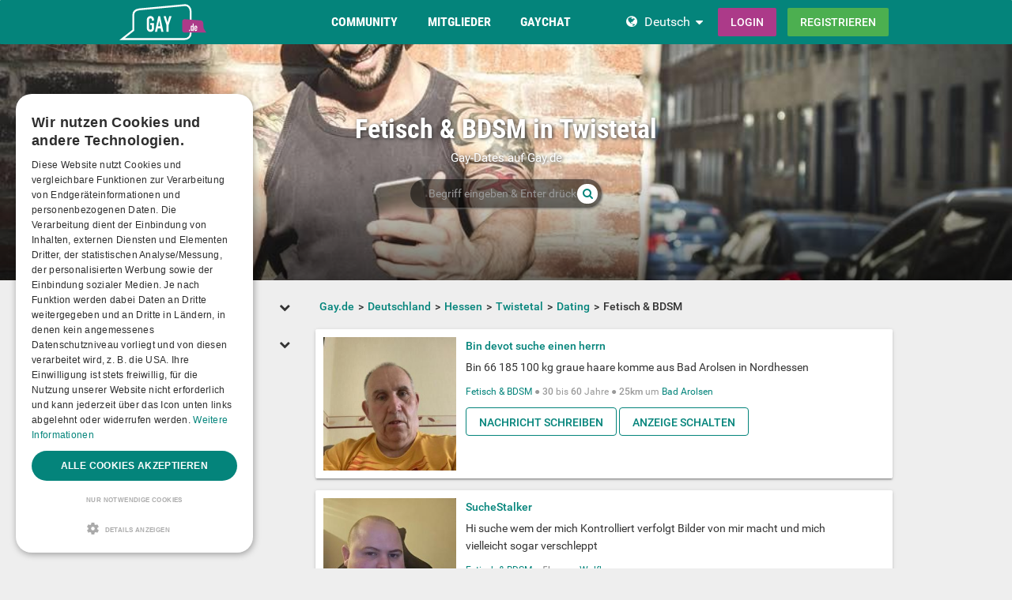

--- FILE ---
content_type: application/javascript
request_url: https://www.gay.de/static/v2/legacy/js/v2_guest.d523ca43.js
body_size: 175531
content:
!function(e,t){if("object"==typeof exports&&"object"==typeof module)module.exports=t();else if("function"==typeof define&&define.amd)define([],t);else{var n=t();for(var r in n)("object"==typeof exports?exports:e)[r]=n[r]}}(self,()=>(()=>{var e={62713:(e,t,n)=>{"use strict";n.d(t,{Z:()=>c});var r=n(87462),o=n(1413),i=n(25541),a=(0,o.Z)((0,o.Z)({},i.z),{},{locale:"de_DE",today:"Heute",now:"Jetzt",backToToday:"Zurück zu Heute",ok:"OK",clear:"Zurücksetzen",month:"Monat",year:"Jahr",timeSelect:"Zeit wählen",dateSelect:"Datum wählen",monthSelect:"Wähle einen Monat",yearSelect:"Wähle ein Jahr",decadeSelect:"Wähle ein Jahrzehnt",dateFormat:"D.M.YYYY",dateTimeFormat:"D.M.YYYY HH:mm:ss",previousMonth:"Vorheriger Monat (PageUp)",nextMonth:"Nächster Monat (PageDown)",previousYear:"Vorheriges Jahr (Ctrl + left)",nextYear:"Nächstes Jahr (Ctrl + right)",previousDecade:"Vorheriges Jahrzehnt",nextDecade:"Nächstes Jahrzehnt",previousCentury:"Vorheriges Jahrhundert",nextCentury:"Nächstes Jahrhundert"});let s={placeholder:"Zeit auswählen"};var l={lang:(0,r.Z)({placeholder:"Datum auswählen",rangePlaceholder:["Startdatum","Enddatum"]},a),timePickerLocale:(0,r.Z)({},s)},u="${label} ist nicht gültig. ${type} erwartet";let c={locale:"de",Pagination:{items_per_page:"/ Seite",jump_to:"Gehe zu",jump_to_confirm:"bestätigen",page:"Seite",prev_page:"Vorherige Seite",next_page:"Nächste Seite",prev_5:"5 Seiten zurück",next_5:"5 Seiten vor",prev_3:"3 Seiten zurück",next_3:"3 Seiten vor",page_size:"Page Size"},DatePicker:l,TimePicker:s,Calendar:l,global:{placeholder:"Bitte auswählen"},Table:{filterTitle:"Filter-Menü",filterConfirm:"OK",filterReset:"Zurücksetzen",filterSearchPlaceholder:"Suche in Filtern",filterCheckall:"Alle auswählen",selectAll:"Selektiere Alle",selectInvert:"Selektion Invertieren",selectionAll:"Wählen Sie alle Daten aus",sortTitle:"Sortieren",emptyText:"Keine Daten",expand:"Zeile erweitern",collapse:"Zeile reduzieren",triggerDesc:"Klicken zur absteigenden  Sortierung",triggerAsc:"Klicken zur aufsteigenden Sortierung",cancelSort:"Klicken zum Abbrechen der Sortierung"},Modal:{okText:"OK",cancelText:"Abbrechen",justOkText:"OK"},Popconfirm:{okText:"OK",cancelText:"Abbrechen"},Transfer:{titles:["",""],searchPlaceholder:"Suchen",itemUnit:"Eintrag",itemsUnit:"Einträge",remove:"Entfernen",selectCurrent:"Alle auf aktueller Seite auswählen",removeCurrent:"Auswahl auf aktueller Seite aufheben",selectAll:"Alle auswählen",removeAll:"Auswahl aufheben",selectInvert:"Auswahl umkehren"},Upload:{uploading:"Hochladen...",removeFile:"Datei entfernen",uploadError:"Fehler beim Hochladen",previewFile:"Dateivorschau",downloadFile:"Download-Datei"},Empty:{description:"Keine Daten"},Text:{edit:"Bearbeiten",copy:"Kopieren",copied:"Kopiert",expand:"Erweitern"},PageHeader:{back:"Zurück"},Form:{defaultValidateMessages:{default:"Feld-Validierungsfehler: ${label}",required:"Bitte geben Sie ${label} an",enum:"${label} muss eines der folgenden sein [${enum}]",whitespace:"${label} darf kein Leerzeichen sein",date:{format:"${label} ist ein ungültiges Datumsformat",parse:"${label} kann nicht in ein Datum umgewandelt werden",invalid:"${label} ist ein ungültiges Datum"},types:{string:u,method:u,array:u,object:u,number:u,date:u,boolean:u,integer:u,float:u,regexp:u,email:u,url:u,hex:u},string:{len:"${label} muss genau ${len} Zeichen lang sein",min:"${label} muss mindestens ${min} Zeichen lang sein",max:"${label} darf höchstens ${max} Zeichen lang sein",range:"${label} muss zwischen ${min} und ${max} Zeichen lang sein"},number:{len:"${label} muss gleich ${len} sein",min:"${label} muss mindestens ${min} sein",max:"${label} darf maximal ${max} sein",range:"${label} muss zwischen ${min} und ${max} liegen"},array:{len:"Es müssen ${len} ${label} sein",min:"Es müssen mindestens ${min} ${label} sein",max:"Es dürfen maximal ${max} ${label} sein",range:"Die Anzahl an ${label} muss zwischen ${min} und ${max} liegen"},pattern:{mismatch:"${label} enspricht nicht dem ${pattern} Muster"}}},Image:{preview:"Vorschau"}}},5767:(e,t,n)=>{"use strict";n.d(t,{Z:()=>f});var r=n(62906),o=n(87462),i=n(1413),a=n(25541),s=(0,i.Z)((0,i.Z)({},a.z),{},{locale:"en_US",today:"Today",now:"Now",backToToday:"Back to today",ok:"OK",clear:"Clear",month:"Month",year:"Year",timeSelect:"select time",dateSelect:"select date",weekSelect:"Choose a week",monthSelect:"Choose a month",yearSelect:"Choose a year",decadeSelect:"Choose a decade",dateFormat:"M/D/YYYY",dateTimeFormat:"M/D/YYYY HH:mm:ss",previousMonth:"Previous month (PageUp)",nextMonth:"Next month (PageDown)",previousYear:"Last year (Control + left)",nextYear:"Next year (Control + right)",previousDecade:"Last decade",nextDecade:"Next decade",previousCentury:"Last century",nextCentury:"Next century"});let l={placeholder:"Select time",rangePlaceholder:["Start time","End time"]};var u={lang:(0,o.Z)({placeholder:"Select date",yearPlaceholder:"Select year",quarterPlaceholder:"Select quarter",monthPlaceholder:"Select month",weekPlaceholder:"Select week",rangePlaceholder:["Start date","End date"],rangeYearPlaceholder:["Start year","End year"],rangeQuarterPlaceholder:["Start quarter","End quarter"],rangeMonthPlaceholder:["Start month","End month"],rangeWeekPlaceholder:["Start week","End week"]},s),timePickerLocale:(0,o.Z)({},l)},c="${label} is not a valid ${type}";let f={locale:"en",Pagination:r.Z,DatePicker:u,TimePicker:l,Calendar:u,global:{placeholder:"Please select"},Table:{filterTitle:"Filter menu",filterConfirm:"OK",filterReset:"Reset",filterEmptyText:"No filters",filterCheckall:"Select all items",filterSearchPlaceholder:"Search in filters",emptyText:"No data",selectAll:"Select current page",selectInvert:"Invert current page",selectNone:"Clear all data",selectionAll:"Select all data",sortTitle:"Sort",expand:"Expand row",collapse:"Collapse row",triggerDesc:"Click to sort descending",triggerAsc:"Click to sort ascending",cancelSort:"Click to cancel sorting"},Modal:{okText:"OK",cancelText:"Cancel",justOkText:"OK"},Popconfirm:{okText:"OK",cancelText:"Cancel"},Transfer:{titles:["",""],searchPlaceholder:"Search here",itemUnit:"item",itemsUnit:"items",remove:"Remove",selectCurrent:"Select current page",removeCurrent:"Remove current page",selectAll:"Select all data",removeAll:"Remove all data",selectInvert:"Invert current page"},Upload:{uploading:"Uploading...",removeFile:"Remove file",uploadError:"Upload error",previewFile:"Preview file",downloadFile:"Download file"},Empty:{description:"No data"},Icon:{icon:"icon"},Text:{edit:"Edit",copy:"Copy",copied:"Copied",expand:"Expand"},PageHeader:{back:"Back"},Form:{optional:"(optional)",defaultValidateMessages:{default:"Field validation error for ${label}",required:"Please enter ${label}",enum:"${label} must be one of [${enum}]",whitespace:"${label} cannot be a blank character",date:{format:"${label} date format is invalid",parse:"${label} cannot be converted to a date",invalid:"${label} is an invalid date"},types:{string:c,method:c,array:c,object:c,number:c,date:c,boolean:c,integer:c,float:c,regexp:c,email:c,url:c,hex:c},string:{len:"${label} must be ${len} characters",min:"${label} must be at least ${min} characters",max:"${label} must be up to ${max} characters",range:"${label} must be between ${min}-${max} characters"},number:{len:"${label} must be equal to ${len}",min:"${label} must be minimum ${min}",max:"${label} must be maximum ${max}",range:"${label} must be between ${min}-${max}"},array:{len:"Must be ${len} ${label}",min:"At least ${min} ${label}",max:"At most ${max} ${label}",range:"The amount of ${label} must be between ${min}-${max}"},pattern:{mismatch:"${label} does not match the pattern ${pattern}"}}},Image:{preview:"Preview"}}},40378:(e,t,n)=>{"use strict";n.d(t,{Z:()=>r});let r=n(5767).Z},9669:(e,t,n)=>{e.exports=n(51609)},55448:(e,t,n)=>{"use strict";var r=n(64867),o=n(36026),i=n(4372),a=n(15327),s=n(94097),l=n(84109),u=n(67985),c=n(77874),f=n(82648),d=n(60644),p=n(90205);e.exports=function(e){return new Promise(function(t,n){var h,v=e.data,g=e.headers,m=e.responseType;function y(){e.cancelToken&&e.cancelToken.unsubscribe(h),e.signal&&e.signal.removeEventListener("abort",h)}r.isFormData(v)&&r.isStandardBrowserEnv()&&delete g["Content-Type"];var b=new XMLHttpRequest;if(e.auth){var w=e.auth.username||"",S=e.auth.password?unescape(encodeURIComponent(e.auth.password)):"";g.Authorization="Basic "+btoa(w+":"+S)}var x=s(e.baseURL,e.url);function k(){if(b){var r="getAllResponseHeaders"in b?l(b.getAllResponseHeaders()):null;o(function(e){t(e),y()},function(e){n(e),y()},{data:m&&"text"!==m&&"json"!==m?b.response:b.responseText,status:b.status,statusText:b.statusText,headers:r,config:e,request:b}),b=null}}if(b.open(e.method.toUpperCase(),a(x,e.params,e.paramsSerializer),!0),b.timeout=e.timeout,"onloadend"in b?b.onloadend=k:b.onreadystatechange=function(){b&&4===b.readyState&&(0!==b.status||b.responseURL&&0===b.responseURL.indexOf("file:"))&&setTimeout(k)},b.onabort=function(){b&&(n(new f("Request aborted",f.ECONNABORTED,e,b)),b=null)},b.onerror=function(){n(new f("Network Error",f.ERR_NETWORK,e,b,b)),b=null},b.ontimeout=function(){var t=e.timeout?"timeout of "+e.timeout+"ms exceeded":"timeout exceeded",r=e.transitional||c;e.timeoutErrorMessage&&(t=e.timeoutErrorMessage),n(new f(t,r.clarifyTimeoutError?f.ETIMEDOUT:f.ECONNABORTED,e,b)),b=null},r.isStandardBrowserEnv()){var E=(e.withCredentials||u(x))&&e.xsrfCookieName?i.read(e.xsrfCookieName):void 0;E&&(g[e.xsrfHeaderName]=E)}"setRequestHeader"in b&&r.forEach(g,function(e,t){void 0===v&&"content-type"===t.toLowerCase()?delete g[t]:b.setRequestHeader(t,e)}),r.isUndefined(e.withCredentials)||(b.withCredentials=!!e.withCredentials),m&&"json"!==m&&(b.responseType=e.responseType),"function"==typeof e.onDownloadProgress&&b.addEventListener("progress",e.onDownloadProgress),"function"==typeof e.onUploadProgress&&b.upload&&b.upload.addEventListener("progress",e.onUploadProgress),(e.cancelToken||e.signal)&&(h=function(e){b&&(n(!e||e&&e.type?new d:e),b.abort(),b=null)},e.cancelToken&&e.cancelToken.subscribe(h),e.signal&&(e.signal.aborted?h():e.signal.addEventListener("abort",h))),v||(v=null);var C=p(x);if(C&&-1===["http","https","file"].indexOf(C)){n(new f("Unsupported protocol "+C+":",f.ERR_BAD_REQUEST,e));return}b.send(v)})}},51609:(e,t,n)=>{"use strict";var r=n(64867),o=n(91849),i=n(30321),a=n(47185),s=function e(t){var n=new i(t),s=o(i.prototype.request,n);return r.extend(s,i.prototype,n),r.extend(s,n),s.create=function(n){return e(a(t,n))},s}(n(45546));s.Axios=i,s.CanceledError=n(60644),s.CancelToken=n(14972),s.isCancel=n(26502),s.VERSION=n(97288).version,s.toFormData=n(47675),s.AxiosError=n(82648),s.Cancel=s.CanceledError,s.all=function(e){return Promise.all(e)},s.spread=n(8713),s.isAxiosError=n(16268),e.exports=s,e.exports.default=s},14972:(e,t,n)=>{"use strict";var r=n(60644);function o(e){if("function"!=typeof e)throw TypeError("executor must be a function.");this.promise=new Promise(function(e){t=e});var t,n=this;this.promise.then(function(e){if(n._listeners){var t,r=n._listeners.length;for(t=0;t<r;t++)n._listeners[t](e);n._listeners=null}}),this.promise.then=function(e){var t,r=new Promise(function(e){n.subscribe(e),t=e}).then(e);return r.cancel=function(){n.unsubscribe(t)},r},e(function(e){n.reason||(n.reason=new r(e),t(n.reason))})}o.prototype.throwIfRequested=function(){if(this.reason)throw this.reason},o.prototype.subscribe=function(e){if(this.reason){e(this.reason);return}this._listeners?this._listeners.push(e):this._listeners=[e]},o.prototype.unsubscribe=function(e){if(this._listeners){var t=this._listeners.indexOf(e);-1!==t&&this._listeners.splice(t,1)}},o.source=function(){var e;return{token:new o(function(t){e=t}),cancel:e}},e.exports=o},60644:(e,t,n)=>{"use strict";var r=n(82648);function o(e){r.call(this,null==e?"canceled":e,r.ERR_CANCELED),this.name="CanceledError"}n(64867).inherits(o,r,{__CANCEL__:!0}),e.exports=o},26502:e=>{"use strict";e.exports=function(e){return!!(e&&e.__CANCEL__)}},30321:(e,t,n)=>{"use strict";var r=n(64867),o=n(15327),i=n(80782),a=n(13572),s=n(47185),l=n(94097),u=n(54875),c=u.validators;function f(e){this.defaults=e,this.interceptors={request:new i,response:new i}}f.prototype.request=function(e,t){"string"==typeof e?(t=t||{}).url=e:t=e||{},(t=s(this.defaults,t)).method?t.method=t.method.toLowerCase():this.defaults.method?t.method=this.defaults.method.toLowerCase():t.method="get";var n,r=t.transitional;void 0!==r&&u.assertOptions(r,{silentJSONParsing:c.transitional(c.boolean),forcedJSONParsing:c.transitional(c.boolean),clarifyTimeoutError:c.transitional(c.boolean)},!1);var o=[],i=!0;this.interceptors.request.forEach(function(e){("function"!=typeof e.runWhen||!1!==e.runWhen(t))&&(i=i&&e.synchronous,o.unshift(e.fulfilled,e.rejected))});var l=[];if(this.interceptors.response.forEach(function(e){l.push(e.fulfilled,e.rejected)}),!i){var f=[a,void 0];for(Array.prototype.unshift.apply(f,o),f=f.concat(l),n=Promise.resolve(t);f.length;)n=n.then(f.shift(),f.shift());return n}for(var d=t;o.length;){var p=o.shift(),h=o.shift();try{d=p(d)}catch(e){h(e);break}}try{n=a(d)}catch(e){return Promise.reject(e)}for(;l.length;)n=n.then(l.shift(),l.shift());return n},f.prototype.getUri=function(e){return o(l((e=s(this.defaults,e)).baseURL,e.url),e.params,e.paramsSerializer)},r.forEach(["delete","get","head","options"],function(e){f.prototype[e]=function(t,n){return this.request(s(n||{},{method:e,url:t,data:(n||{}).data}))}}),r.forEach(["post","put","patch"],function(e){function t(t){return function(n,r,o){return this.request(s(o||{},{method:e,headers:t?{"Content-Type":"multipart/form-data"}:{},url:n,data:r}))}}f.prototype[e]=t(),f.prototype[e+"Form"]=t(!0)}),e.exports=f},82648:(e,t,n)=>{"use strict";var r=n(64867);function o(e,t,n,r,o){Error.call(this),this.message=e,this.name="AxiosError",t&&(this.code=t),n&&(this.config=n),r&&(this.request=r),o&&(this.response=o)}r.inherits(o,Error,{toJSON:function(){return{message:this.message,name:this.name,description:this.description,number:this.number,fileName:this.fileName,lineNumber:this.lineNumber,columnNumber:this.columnNumber,stack:this.stack,config:this.config,code:this.code,status:this.response&&this.response.status?this.response.status:null}}});var i=o.prototype,a={};["ERR_BAD_OPTION_VALUE","ERR_BAD_OPTION","ECONNABORTED","ETIMEDOUT","ERR_NETWORK","ERR_FR_TOO_MANY_REDIRECTS","ERR_DEPRECATED","ERR_BAD_RESPONSE","ERR_BAD_REQUEST","ERR_CANCELED"].forEach(function(e){a[e]={value:e}}),Object.defineProperties(o,a),Object.defineProperty(i,"isAxiosError",{value:!0}),o.from=function(e,t,n,a,s,l){var u=Object.create(i);return r.toFlatObject(e,u,function(e){return e!==Error.prototype}),o.call(u,e.message,t,n,a,s),u.name=e.name,l&&Object.assign(u,l),u},e.exports=o},80782:(e,t,n)=>{"use strict";var r=n(64867);function o(){this.handlers=[]}o.prototype.use=function(e,t,n){return this.handlers.push({fulfilled:e,rejected:t,synchronous:!!n&&n.synchronous,runWhen:n?n.runWhen:null}),this.handlers.length-1},o.prototype.eject=function(e){this.handlers[e]&&(this.handlers[e]=null)},o.prototype.forEach=function(e){r.forEach(this.handlers,function(t){null!==t&&e(t)})},e.exports=o},94097:(e,t,n)=>{"use strict";var r=n(91793),o=n(7303);e.exports=function(e,t){return e&&!r(t)?o(e,t):t}},13572:(e,t,n)=>{"use strict";var r=n(64867),o=n(18527),i=n(26502),a=n(45546),s=n(60644);function l(e){if(e.cancelToken&&e.cancelToken.throwIfRequested(),e.signal&&e.signal.aborted)throw new s}e.exports=function(e){return l(e),e.headers=e.headers||{},e.data=o.call(e,e.data,e.headers,e.transformRequest),e.headers=r.merge(e.headers.common||{},e.headers[e.method]||{},e.headers),r.forEach(["delete","get","head","post","put","patch","common"],function(t){delete e.headers[t]}),(e.adapter||a.adapter)(e).then(function(t){return l(e),t.data=o.call(e,t.data,t.headers,e.transformResponse),t},function(t){return!i(t)&&(l(e),t&&t.response&&(t.response.data=o.call(e,t.response.data,t.response.headers,e.transformResponse))),Promise.reject(t)})}},47185:(e,t,n)=>{"use strict";var r=n(64867);e.exports=function(e,t){t=t||{};var n={};function o(e,t){return r.isPlainObject(e)&&r.isPlainObject(t)?r.merge(e,t):r.isPlainObject(t)?r.merge({},t):r.isArray(t)?t.slice():t}function i(n){return r.isUndefined(t[n])?r.isUndefined(e[n])?void 0:o(void 0,e[n]):o(e[n],t[n])}function a(e){if(!r.isUndefined(t[e]))return o(void 0,t[e])}function s(n){return r.isUndefined(t[n])?r.isUndefined(e[n])?void 0:o(void 0,e[n]):o(void 0,t[n])}function l(n){return n in t?o(e[n],t[n]):n in e?o(void 0,e[n]):void 0}var u={url:a,method:a,data:a,baseURL:s,transformRequest:s,transformResponse:s,paramsSerializer:s,timeout:s,timeoutMessage:s,withCredentials:s,adapter:s,responseType:s,xsrfCookieName:s,xsrfHeaderName:s,onUploadProgress:s,onDownloadProgress:s,decompress:s,maxContentLength:s,maxBodyLength:s,beforeRedirect:s,transport:s,httpAgent:s,httpsAgent:s,cancelToken:s,socketPath:s,responseEncoding:s,validateStatus:l};return r.forEach(Object.keys(e).concat(Object.keys(t)),function(e){var t=u[e]||i,o=t(e);r.isUndefined(o)&&t!==l||(n[e]=o)}),n}},36026:(e,t,n)=>{"use strict";var r=n(82648);e.exports=function(e,t,n){var o=n.config.validateStatus;!n.status||!o||o(n.status)?e(n):t(new r("Request failed with status code "+n.status,[r.ERR_BAD_REQUEST,r.ERR_BAD_RESPONSE][Math.floor(n.status/100)-4],n.config,n.request,n))}},18527:(e,t,n)=>{"use strict";var r=n(64867),o=n(45546);e.exports=function(e,t,n){var i=this||o;return r.forEach(n,function(n){e=n.call(i,e,t)}),e}},45546:(e,t,n)=>{"use strict";var r=n(46951),o=n(64867),i=n(16016),a=n(82648),s=n(77874),l=n(47675),u={"Content-Type":"application/x-www-form-urlencoded"};function c(e,t){!o.isUndefined(e)&&o.isUndefined(e["Content-Type"])&&(e["Content-Type"]=t)}var f={transitional:s,adapter:function(){var e;return"undefined"!=typeof XMLHttpRequest?e=n(55448):void 0!==r&&"[object process]"===Object.prototype.toString.call(r)&&(e=n(55448)),e}(),transformRequest:[function(e,t){if(i(t,"Accept"),i(t,"Content-Type"),o.isFormData(e)||o.isArrayBuffer(e)||o.isBuffer(e)||o.isStream(e)||o.isFile(e)||o.isBlob(e))return e;if(o.isArrayBufferView(e))return e.buffer;if(o.isURLSearchParams(e))return c(t,"application/x-www-form-urlencoded;charset=utf-8"),e.toString();var n,r=o.isObject(e),a=t&&t["Content-Type"];if((n=o.isFileList(e))||r&&"multipart/form-data"===a){var s=this.env&&this.env.FormData;return l(n?{"files[]":e}:e,s&&new s)}return r||"application/json"===a?(c(t,"application/json"),function(e,t,n){if(o.isString(e))try{return(0,JSON.parse)(e),o.trim(e)}catch(e){if("SyntaxError"!==e.name)throw e}return(0,JSON.stringify)(e)}(e)):e}],transformResponse:[function(e){var t=this.transitional||f.transitional,n=t&&t.silentJSONParsing,r=t&&t.forcedJSONParsing,i=!n&&"json"===this.responseType;if(i||r&&o.isString(e)&&e.length)try{return JSON.parse(e)}catch(e){if(i){if("SyntaxError"===e.name)throw a.from(e,a.ERR_BAD_RESPONSE,this,null,this.response);throw e}}return e}],timeout:0,xsrfCookieName:"XSRF-TOKEN",xsrfHeaderName:"X-XSRF-TOKEN",maxContentLength:-1,maxBodyLength:-1,env:{FormData:n(91623)},validateStatus:function(e){return e>=200&&e<300},headers:{common:{Accept:"application/json, text/plain, */*"}}};o.forEach(["delete","get","head"],function(e){f.headers[e]={}}),o.forEach(["post","put","patch"],function(e){f.headers[e]=o.merge(u)}),e.exports=f},77874:e=>{"use strict";e.exports={silentJSONParsing:!0,forcedJSONParsing:!0,clarifyTimeoutError:!1}},97288:e=>{e.exports={version:"0.27.2"}},91849:e=>{"use strict";e.exports=function(e,t){return function(){for(var n=Array(arguments.length),r=0;r<n.length;r++)n[r]=arguments[r];return e.apply(t,n)}}},15327:(e,t,n)=>{"use strict";var r=n(64867);function o(e){return encodeURIComponent(e).replace(/%3A/gi,":").replace(/%24/g,"$").replace(/%2C/gi,",").replace(/%20/g,"+").replace(/%5B/gi,"[").replace(/%5D/gi,"]")}e.exports=function(e,t,n){if(!t)return e;if(n)i=n(t);else if(r.isURLSearchParams(t))i=t.toString();else{var i,a=[];r.forEach(t,function(e,t){null!=e&&(r.isArray(e)?t+="[]":e=[e],r.forEach(e,function(e){r.isDate(e)?e=e.toISOString():r.isObject(e)&&(e=JSON.stringify(e)),a.push(o(t)+"="+o(e))}))}),i=a.join("&")}if(i){var s=e.indexOf("#");-1!==s&&(e=e.slice(0,s)),e+=(-1===e.indexOf("?")?"?":"&")+i}return e}},7303:e=>{"use strict";e.exports=function(e,t){return t?e.replace(/\/+$/,"")+"/"+t.replace(/^\/+/,""):e}},4372:(e,t,n)=>{"use strict";var r=n(64867);e.exports=r.isStandardBrowserEnv()?{write:function(e,t,n,o,i,a){var s=[];s.push(e+"="+encodeURIComponent(t)),r.isNumber(n)&&s.push("expires="+new Date(n).toGMTString()),r.isString(o)&&s.push("path="+o),r.isString(i)&&s.push("domain="+i),!0===a&&s.push("secure"),document.cookie=s.join("; ")},read:function(e){var t=document.cookie.match(RegExp("(^|;\\s*)("+e+")=([^;]*)"));return t?decodeURIComponent(t[3]):null},remove:function(e){this.write(e,"",Date.now()-864e5)}}:{write:function(){},read:function(){return null},remove:function(){}}},91793:e=>{"use strict";e.exports=function(e){return/^([a-z][a-z\d+\-.]*:)?\/\//i.test(e)}},16268:(e,t,n)=>{"use strict";var r=n(64867);e.exports=function(e){return r.isObject(e)&&!0===e.isAxiosError}},67985:(e,t,n)=>{"use strict";var r=n(64867);e.exports=r.isStandardBrowserEnv()?function(){var e,t=/(msie|trident)/i.test(navigator.userAgent),n=document.createElement("a");function o(e){var r=e;return t&&(n.setAttribute("href",r),r=n.href),n.setAttribute("href",r),{href:n.href,protocol:n.protocol?n.protocol.replace(/:$/,""):"",host:n.host,search:n.search?n.search.replace(/^\?/,""):"",hash:n.hash?n.hash.replace(/^#/,""):"",hostname:n.hostname,port:n.port,pathname:"/"===n.pathname.charAt(0)?n.pathname:"/"+n.pathname}}return e=o(window.location.href),function(t){var n=r.isString(t)?o(t):t;return n.protocol===e.protocol&&n.host===e.host}}():function(){return!0}},16016:(e,t,n)=>{"use strict";var r=n(64867);e.exports=function(e,t){r.forEach(e,function(n,r){r!==t&&r.toUpperCase()===t.toUpperCase()&&(e[t]=n,delete e[r])})}},91623:e=>{e.exports=null},84109:(e,t,n)=>{"use strict";var r=n(64867),o=["age","authorization","content-length","content-type","etag","expires","from","host","if-modified-since","if-unmodified-since","last-modified","location","max-forwards","proxy-authorization","referer","retry-after","user-agent"];e.exports=function(e){var t,n,i,a={};return e&&r.forEach(e.split("\n"),function(e){i=e.indexOf(":"),t=r.trim(e.substr(0,i)).toLowerCase(),n=r.trim(e.substr(i+1)),t&&!(a[t]&&o.indexOf(t)>=0)&&("set-cookie"===t?a[t]=(a[t]?a[t]:[]).concat([n]):a[t]=a[t]?a[t]+", "+n:n)}),a}},90205:e=>{"use strict";e.exports=function(e){var t=/^([-+\w]{1,25})(:?\/\/|:)/.exec(e);return t&&t[1]||""}},8713:e=>{"use strict";e.exports=function(e){return function(t){return e.apply(null,t)}}},47675:(e,t,n)=>{"use strict";var r=n(48764).Buffer,o=n(64867);e.exports=function(e,t){t=t||new FormData;var n=[];function i(e){return null===e?"":o.isDate(e)?e.toISOString():o.isArrayBuffer(e)||o.isTypedArray(e)?"function"==typeof Blob?new Blob([e]):r.from(e):e}return!function e(r,a){if(o.isPlainObject(r)||o.isArray(r)){if(-1!==n.indexOf(r))throw Error("Circular reference detected in "+a);n.push(r),o.forEach(r,function(n,r){if(!o.isUndefined(n)){var s,l=a?a+"."+r:r;if(n&&!a&&"object"==typeof n){if(o.endsWith(r,"{}"))n=JSON.stringify(n);else if(o.endsWith(r,"[]")&&(s=o.toArray(n))){s.forEach(function(e){o.isUndefined(e)||t.append(l,i(e))});return}}e(n,l)}}),n.pop()}else t.append(a,i(r))}(e),t}},54875:(e,t,n)=>{"use strict";var r=n(97288).version,o=n(82648),i={};["object","boolean","number","function","string","symbol"].forEach(function(e,t){i[e]=function(n){return typeof n===e||"a"+(t<1?"n ":" ")+e}});var a={};i.transitional=function(e,t,n){function i(e,t){return"[Axios v"+r+"] Transitional option '"+e+"'"+t+(n?". "+n:"")}return function(n,r,s){if(!1===e)throw new o(i(r," has been removed"+(t?" in "+t:"")),o.ERR_DEPRECATED);return t&&!a[r]&&(a[r]=!0,console.warn(i(r," has been deprecated since v"+t+" and will be removed in the near future"))),!e||e(n,r,s)}},e.exports={assertOptions:function(e,t,n){if("object"!=typeof e)throw new o("options must be an object",o.ERR_BAD_OPTION_VALUE);for(var r=Object.keys(e),i=r.length;i-- >0;){var a=r[i],s=t[a];if(s){var l=e[a],u=void 0===l||s(l,a,e);if(!0!==u)throw new o("option "+a+" must be "+u,o.ERR_BAD_OPTION_VALUE);continue}if(!0!==n)throw new o("Unknown option "+a,o.ERR_BAD_OPTION)}},validators:i}},64867:(e,t,n)=>{"use strict";var r=n(91849),o=Object.prototype.toString,i=function(e){return function(t){var n=o.call(t);return e[n]||(e[n]=n.slice(8,-1).toLowerCase())}}(Object.create(null));function a(e){return e=e.toLowerCase(),function(t){return i(t)===e}}function s(e){return Array.isArray(e)}function l(e){return void 0===e}var u=a("ArrayBuffer");function c(e){return null!==e&&"object"==typeof e}function f(e){if("object"!==i(e))return!1;var t=Object.getPrototypeOf(e);return null===t||t===Object.prototype}var d=a("Date"),p=a("File"),h=a("Blob"),v=a("FileList");function g(e){return"[object Function]"===o.call(e)}var m=a("URLSearchParams");function y(e,t){if(null!=e){if("object"!=typeof e&&(e=[e]),s(e))for(var n=0,r=e.length;n<r;n++)t.call(null,e[n],n,e);else for(var o in e)Object.prototype.hasOwnProperty.call(e,o)&&t.call(null,e[o],o,e)}}var b=function(e){return function(t){return e&&t instanceof e}}("undefined"!=typeof Uint8Array&&Object.getPrototypeOf(Uint8Array));e.exports={isArray:s,isArrayBuffer:u,isBuffer:function(e){return null!==e&&!l(e)&&null!==e.constructor&&!l(e.constructor)&&"function"==typeof e.constructor.isBuffer&&e.constructor.isBuffer(e)},isFormData:function(e){var t="[object FormData]";return e&&("function"==typeof FormData&&e instanceof FormData||o.call(e)===t||g(e.toString)&&e.toString()===t)},isArrayBufferView:function(e){return"undefined"!=typeof ArrayBuffer&&ArrayBuffer.isView?ArrayBuffer.isView(e):e&&e.buffer&&u(e.buffer)},isString:function(e){return"string"==typeof e},isNumber:function(e){return"number"==typeof e},isObject:c,isPlainObject:f,isUndefined:l,isDate:d,isFile:p,isBlob:h,isFunction:g,isStream:function(e){return c(e)&&g(e.pipe)},isURLSearchParams:m,isStandardBrowserEnv:function(){return("undefined"==typeof navigator||"ReactNative"!==navigator.product&&"NativeScript"!==navigator.product&&"NS"!==navigator.product)&&"undefined"!=typeof window&&"undefined"!=typeof document},forEach:y,merge:function e(){var t={};function n(n,r){f(t[r])&&f(n)?t[r]=e(t[r],n):f(n)?t[r]=e({},n):s(n)?t[r]=n.slice():t[r]=n}for(var r=0,o=arguments.length;r<o;r++)y(arguments[r],n);return t},extend:function(e,t,n){return y(t,function(t,o){n&&"function"==typeof t?e[o]=r(t,n):e[o]=t}),e},trim:function(e){return e.trim?e.trim():e.replace(/^\s+|\s+$/g,"")},stripBOM:function(e){return 65279===e.charCodeAt(0)&&(e=e.slice(1)),e},inherits:function(e,t,n,r){e.prototype=Object.create(t.prototype,r),e.prototype.constructor=e,n&&Object.assign(e.prototype,n)},toFlatObject:function(e,t,n){var r,o,i,a={};t=t||{};do{for(o=(r=Object.getOwnPropertyNames(e)).length;o-- >0;)a[i=r[o]]||(t[i]=e[i],a[i]=!0);e=Object.getPrototypeOf(e)}while(e&&(!n||n(e,t))&&e!==Object.prototype)return t},kindOf:i,kindOfTest:a,endsWith:function(e,t,n){e=String(e),(void 0===n||n>e.length)&&(n=e.length),n-=t.length;var r=e.indexOf(t,n);return -1!==r&&r===n},toArray:function(e){if(!e)return null;var t=e.length;if(l(t))return null;for(var n=Array(t);t-- >0;)n[t]=e[t];return n},isTypedArray:b,isFileList:v}},79742:(e,t)=>{"use strict";t.byteLength=function(e){var t=l(e),n=t[0],r=t[1];return(n+r)*3/4-r},t.toByteArray=function(e){var t,n,i=l(e),a=i[0],s=i[1],u=new o((a+s)*3/4-s),c=0,f=s>0?a-4:a;for(n=0;n<f;n+=4)t=r[e.charCodeAt(n)]<<18|r[e.charCodeAt(n+1)]<<12|r[e.charCodeAt(n+2)]<<6|r[e.charCodeAt(n+3)],u[c++]=t>>16&255,u[c++]=t>>8&255,u[c++]=255&t;return 2===s&&(t=r[e.charCodeAt(n)]<<2|r[e.charCodeAt(n+1)]>>4,u[c++]=255&t),1===s&&(t=r[e.charCodeAt(n)]<<10|r[e.charCodeAt(n+1)]<<4|r[e.charCodeAt(n+2)]>>2,u[c++]=t>>8&255,u[c++]=255&t),u},t.fromByteArray=function(e){for(var t,r=e.length,o=r%3,i=[],a=0,s=r-o;a<s;a+=16383)i.push(function(e,t,r){for(var o,i=[],a=t;a<r;a+=3)i.push(n[(o=(e[a]<<16&0xff0000)+(e[a+1]<<8&65280)+(255&e[a+2]))>>18&63]+n[o>>12&63]+n[o>>6&63]+n[63&o]);return i.join("")}(e,a,a+16383>s?s:a+16383));return 1===o?i.push(n[(t=e[r-1])>>2]+n[t<<4&63]+"=="):2===o&&i.push(n[(t=(e[r-2]<<8)+e[r-1])>>10]+n[t>>4&63]+n[t<<2&63]+"="),i.join("")};for(var n=[],r=[],o="undefined"!=typeof Uint8Array?Uint8Array:Array,i="ABCDEFGHIJKLMNOPQRSTUVWXYZabcdefghijklmnopqrstuvwxyz0123456789+/",a=0,s=i.length;a<s;++a)n[a]=i[a],r[i.charCodeAt(a)]=a;function l(e){var t=e.length;if(t%4>0)throw Error("Invalid string. Length must be a multiple of 4");var n=e.indexOf("=");-1===n&&(n=t);var r=n===t?0:4-n%4;return[n,r]}r["-".charCodeAt(0)]=62,r["_".charCodeAt(0)]=63},48764:(e,t,n)=>{"use strict";/*!
 * The buffer module from node.js, for the browser.
 *
 * @author   Feross Aboukhadijeh <https://feross.org>
 * @license  MIT
 */var r=n(79742),o=n(80645),i="function"==typeof Symbol&&"function"==typeof Symbol.for?Symbol.for("nodejs.util.inspect.custom"):null;function a(e){if(e>0x7fffffff)throw RangeError('The value "'+e+'" is invalid for option "size"');var t=new Uint8Array(e);return Object.setPrototypeOf(t,s.prototype),t}function s(e,t,n){if("number"==typeof e){if("string"==typeof t)throw TypeError('The "string" argument must be of type string. Received type number');return c(e)}return l(e,t,n)}function l(e,t,n){if("string"==typeof e)return function(e,t){if(("string"!=typeof t||""===t)&&(t="utf8"),!s.isEncoding(t))throw TypeError("Unknown encoding: "+t);var n=0|h(e,t),r=a(n),o=r.write(e,t);return o!==n&&(r=r.slice(0,o)),r}(e,t);if(ArrayBuffer.isView(e))return function(e){if(T(e,Uint8Array)){var t=new Uint8Array(e);return d(t.buffer,t.byteOffset,t.byteLength)}return f(e)}(e);if(null==e)throw TypeError("The first argument must be one of type string, Buffer, ArrayBuffer, Array, or Array-like Object. Received type "+typeof e);if(T(e,ArrayBuffer)||e&&T(e.buffer,ArrayBuffer)||"undefined"!=typeof SharedArrayBuffer&&(T(e,SharedArrayBuffer)||e&&T(e.buffer,SharedArrayBuffer)))return d(e,t,n);if("number"==typeof e)throw TypeError('The "value" argument must not be of type number. Received type number');var r=e.valueOf&&e.valueOf();if(null!=r&&r!==e)return s.from(r,t,n);var o=function(e){if(s.isBuffer(e)){var t,n=0|p(e.length),r=a(n);return 0===r.length||e.copy(r,0,0,n),r}return void 0!==e.length?"number"!=typeof e.length||(t=e.length)!=t?a(0):f(e):"Buffer"===e.type&&Array.isArray(e.data)?f(e.data):void 0}(e);if(o)return o;if("undefined"!=typeof Symbol&&null!=Symbol.toPrimitive&&"function"==typeof e[Symbol.toPrimitive])return s.from(e[Symbol.toPrimitive]("string"),t,n);throw TypeError("The first argument must be one of type string, Buffer, ArrayBuffer, Array, or Array-like Object. Received type "+typeof e)}function u(e){if("number"!=typeof e)throw TypeError('"size" argument must be of type number');if(e<0)throw RangeError('The value "'+e+'" is invalid for option "size"')}function c(e){return u(e),a(e<0?0:0|p(e))}function f(e){for(var t=e.length<0?0:0|p(e.length),n=a(t),r=0;r<t;r+=1)n[r]=255&e[r];return n}function d(e,t,n){var r;if(t<0||e.byteLength<t)throw RangeError('"offset" is outside of buffer bounds');if(e.byteLength<t+(n||0))throw RangeError('"length" is outside of buffer bounds');return Object.setPrototypeOf(r=void 0===t&&void 0===n?new Uint8Array(e):void 0===n?new Uint8Array(e,t):new Uint8Array(e,t,n),s.prototype),r}function p(e){if(e>=0x7fffffff)throw RangeError("Attempt to allocate Buffer larger than maximum size: 0x7fffffff bytes");return 0|e}function h(e,t){if(s.isBuffer(e))return e.length;if(ArrayBuffer.isView(e)||T(e,ArrayBuffer))return e.byteLength;if("string"!=typeof e)throw TypeError('The "string" argument must be one of type string, Buffer, or ArrayBuffer. Received type '+typeof e);var n=e.length,r=arguments.length>2&&!0===arguments[2];if(!r&&0===n)return 0;for(var o=!1;;)switch(t){case"ascii":case"latin1":case"binary":return n;case"utf8":case"utf-8":return _(e).length;case"ucs2":case"ucs-2":case"utf16le":case"utf-16le":return 2*n;case"hex":return n>>>1;case"base64":return O(e).length;default:if(o)return r?-1:_(e).length;t=(""+t).toLowerCase(),o=!0}}function v(e,t,n){var o,i,a=!1;if((void 0===t||t<0)&&(t=0),t>this.length||((void 0===n||n>this.length)&&(n=this.length),n<=0||(n>>>=0)<=(t>>>=0)))return"";for(e||(e="utf8");;)switch(e){case"hex":return function(e,t,n){var r=e.length;(!t||t<0)&&(t=0),(!n||n<0||n>r)&&(n=r);for(var o="",i=t;i<n;++i)o+=A[e[i]];return o}(this,t,n);case"utf8":case"utf-8":return b(this,t,n);case"ascii":return function(e,t,n){var r="";n=Math.min(e.length,n);for(var o=t;o<n;++o)r+=String.fromCharCode(127&e[o]);return r}(this,t,n);case"latin1":case"binary":return function(e,t,n){var r="";n=Math.min(e.length,n);for(var o=t;o<n;++o)r+=String.fromCharCode(e[o]);return r}(this,t,n);case"base64":return o=t,i=n,0===o&&i===this.length?r.fromByteArray(this):r.fromByteArray(this.slice(o,i));case"ucs2":case"ucs-2":case"utf16le":case"utf-16le":return function(e,t,n){for(var r=e.slice(t,n),o="",i=0;i<r.length-1;i+=2)o+=String.fromCharCode(r[i]+256*r[i+1]);return o}(this,t,n);default:if(a)throw TypeError("Unknown encoding: "+e);e=(e+"").toLowerCase(),a=!0}}function g(e,t,n){var r=e[t];e[t]=e[n],e[n]=r}function m(e,t,n,r,o){var i;if(0===e.length)return -1;if("string"==typeof n?(r=n,n=0):n>0x7fffffff?n=0x7fffffff:n<-0x80000000&&(n=-0x80000000),(i=n*=1)!=i&&(n=o?0:e.length-1),n<0&&(n=e.length+n),n>=e.length){if(o)return -1;n=e.length-1}else if(n<0){if(!o)return -1;n=0}if("string"==typeof t&&(t=s.from(t,r)),s.isBuffer(t))return 0===t.length?-1:y(e,t,n,r,o);if("number"==typeof t)return(t&=255,"function"==typeof Uint8Array.prototype.indexOf)?o?Uint8Array.prototype.indexOf.call(e,t,n):Uint8Array.prototype.lastIndexOf.call(e,t,n):y(e,[t],n,r,o);throw TypeError("val must be string, number or Buffer")}function y(e,t,n,r,o){var i,a=1,s=e.length,l=t.length;if(void 0!==r&&("ucs2"===(r=String(r).toLowerCase())||"ucs-2"===r||"utf16le"===r||"utf-16le"===r)){if(e.length<2||t.length<2)return -1;a=2,s/=2,l/=2,n/=2}function u(e,t){return 1===a?e[t]:e.readUInt16BE(t*a)}if(o){var c=-1;for(i=n;i<s;i++)if(u(e,i)===u(t,-1===c?0:i-c)){if(-1===c&&(c=i),i-c+1===l)return c*a}else -1!==c&&(i-=i-c),c=-1}else for(n+l>s&&(n=s-l),i=n;i>=0;i--){for(var f=!0,d=0;d<l;d++)if(u(e,i+d)!==u(t,d)){f=!1;break}if(f)return i}return -1}function b(e,t,n){n=Math.min(e.length,n);for(var r=[],o=t;o<n;){var i,a,s,l,u=e[o],c=null,f=u>239?4:u>223?3:u>191?2:1;if(o+f<=n)switch(f){case 1:u<128&&(c=u);break;case 2:(192&(i=e[o+1]))==128&&(l=(31&u)<<6|63&i)>127&&(c=l);break;case 3:i=e[o+1],a=e[o+2],(192&i)==128&&(192&a)==128&&(l=(15&u)<<12|(63&i)<<6|63&a)>2047&&(l<55296||l>57343)&&(c=l);break;case 4:i=e[o+1],a=e[o+2],s=e[o+3],(192&i)==128&&(192&a)==128&&(192&s)==128&&(l=(15&u)<<18|(63&i)<<12|(63&a)<<6|63&s)>65535&&l<1114112&&(c=l)}null===c?(c=65533,f=1):c>65535&&(c-=65536,r.push(c>>>10&1023|55296),c=56320|1023&c),r.push(c),o+=f}return function(e){var t=e.length;if(t<=4096)return String.fromCharCode.apply(String,e);for(var n="",r=0;r<t;)n+=String.fromCharCode.apply(String,e.slice(r,r+=4096));return n}(r)}function w(e,t,n){if(e%1!=0||e<0)throw RangeError("offset is not uint");if(e+t>n)throw RangeError("Trying to access beyond buffer length")}function S(e,t,n,r,o,i){if(!s.isBuffer(e))throw TypeError('"buffer" argument must be a Buffer instance');if(t>o||t<i)throw RangeError('"value" argument is out of bounds');if(n+r>e.length)throw RangeError("Index out of range")}function x(e,t,n,r,o,i){if(n+r>e.length||n<0)throw RangeError("Index out of range")}function k(e,t,n,r,i){return t*=1,n>>>=0,i||x(e,t,n,4,34028234663852886e22,-34028234663852886e22),o.write(e,t,n,r,23,4),n+4}function E(e,t,n,r,i){return t*=1,n>>>=0,i||x(e,t,n,8,17976931348623157e292,-17976931348623157e292),o.write(e,t,n,r,52,8),n+8}t.Buffer=s,t.INSPECT_MAX_BYTES=50,s.TYPED_ARRAY_SUPPORT=function(){try{var e=new Uint8Array(1),t={foo:function(){return 42}};return Object.setPrototypeOf(t,Uint8Array.prototype),Object.setPrototypeOf(e,t),42===e.foo()}catch(e){return!1}}(),s.TYPED_ARRAY_SUPPORT||"undefined"==typeof console||"function"!=typeof console.error||console.error("This browser lacks typed array (Uint8Array) support which is required by `buffer` v5.x. Use `buffer` v4.x if you require old browser support."),Object.defineProperty(s.prototype,"parent",{enumerable:!0,get:function(){if(s.isBuffer(this))return this.buffer}}),Object.defineProperty(s.prototype,"offset",{enumerable:!0,get:function(){if(s.isBuffer(this))return this.byteOffset}}),s.poolSize=8192,s.from=function(e,t,n){return l(e,t,n)},Object.setPrototypeOf(s.prototype,Uint8Array.prototype),Object.setPrototypeOf(s,Uint8Array),s.alloc=function(e,t,n){return(u(e),e<=0)?a(e):void 0!==t?"string"==typeof n?a(e).fill(t,n):a(e).fill(t):a(e)},s.allocUnsafe=function(e){return c(e)},s.allocUnsafeSlow=function(e){return c(e)},s.isBuffer=function(e){return null!=e&&!0===e._isBuffer&&e!==s.prototype},s.compare=function(e,t){if(T(e,Uint8Array)&&(e=s.from(e,e.offset,e.byteLength)),T(t,Uint8Array)&&(t=s.from(t,t.offset,t.byteLength)),!s.isBuffer(e)||!s.isBuffer(t))throw TypeError('The "buf1", "buf2" arguments must be one of type Buffer or Uint8Array');if(e===t)return 0;for(var n=e.length,r=t.length,o=0,i=Math.min(n,r);o<i;++o)if(e[o]!==t[o]){n=e[o],r=t[o];break}return n<r?-1:+(r<n)},s.isEncoding=function(e){switch(String(e).toLowerCase()){case"hex":case"utf8":case"utf-8":case"ascii":case"latin1":case"binary":case"base64":case"ucs2":case"ucs-2":case"utf16le":case"utf-16le":return!0;default:return!1}},s.concat=function(e,t){if(!Array.isArray(e))throw TypeError('"list" argument must be an Array of Buffers');if(0===e.length)return s.alloc(0);if(void 0===t)for(n=0,t=0;n<e.length;++n)t+=e[n].length;var n,r=s.allocUnsafe(t),o=0;for(n=0;n<e.length;++n){var i=e[n];if(T(i,Uint8Array))o+i.length>r.length?s.from(i).copy(r,o):Uint8Array.prototype.set.call(r,i,o);else if(s.isBuffer(i))i.copy(r,o);else throw TypeError('"list" argument must be an Array of Buffers');o+=i.length}return r},s.byteLength=h,s.prototype._isBuffer=!0,s.prototype.swap16=function(){var e=this.length;if(e%2!=0)throw RangeError("Buffer size must be a multiple of 16-bits");for(var t=0;t<e;t+=2)g(this,t,t+1);return this},s.prototype.swap32=function(){var e=this.length;if(e%4!=0)throw RangeError("Buffer size must be a multiple of 32-bits");for(var t=0;t<e;t+=4)g(this,t,t+3),g(this,t+1,t+2);return this},s.prototype.swap64=function(){var e=this.length;if(e%8!=0)throw RangeError("Buffer size must be a multiple of 64-bits");for(var t=0;t<e;t+=8)g(this,t,t+7),g(this,t+1,t+6),g(this,t+2,t+5),g(this,t+3,t+4);return this},s.prototype.toString=function(){var e=this.length;return 0===e?"":0==arguments.length?b(this,0,e):v.apply(this,arguments)},s.prototype.toLocaleString=s.prototype.toString,s.prototype.equals=function(e){if(!s.isBuffer(e))throw TypeError("Argument must be a Buffer");return this===e||0===s.compare(this,e)},s.prototype.inspect=function(){var e="",n=t.INSPECT_MAX_BYTES;return e=this.toString("hex",0,n).replace(/(.{2})/g,"$1 ").trim(),this.length>n&&(e+=" ... "),"<Buffer "+e+">"},i&&(s.prototype[i]=s.prototype.inspect),s.prototype.compare=function(e,t,n,r,o){if(T(e,Uint8Array)&&(e=s.from(e,e.offset,e.byteLength)),!s.isBuffer(e))throw TypeError('The "target" argument must be one of type Buffer or Uint8Array. Received type '+typeof e);if(void 0===t&&(t=0),void 0===n&&(n=e?e.length:0),void 0===r&&(r=0),void 0===o&&(o=this.length),t<0||n>e.length||r<0||o>this.length)throw RangeError("out of range index");if(r>=o&&t>=n)return 0;if(r>=o)return -1;if(t>=n)return 1;if(t>>>=0,n>>>=0,r>>>=0,o>>>=0,this===e)return 0;for(var i=o-r,a=n-t,l=Math.min(i,a),u=this.slice(r,o),c=e.slice(t,n),f=0;f<l;++f)if(u[f]!==c[f]){i=u[f],a=c[f];break}return i<a?-1:+(a<i)},s.prototype.includes=function(e,t,n){return -1!==this.indexOf(e,t,n)},s.prototype.indexOf=function(e,t,n){return m(this,e,t,n,!0)},s.prototype.lastIndexOf=function(e,t,n){return m(this,e,t,n,!1)},s.prototype.write=function(e,t,n,r){if(void 0===t)r="utf8",n=this.length,t=0;else if(void 0===n&&"string"==typeof t)r=t,n=this.length,t=0;else if(isFinite(t))t>>>=0,isFinite(n)?(n>>>=0,void 0===r&&(r="utf8")):(r=n,n=void 0);else throw Error("Buffer.write(string, encoding, offset[, length]) is no longer supported");var o,i,a,s,l,u,c,f,d=this.length-t;if((void 0===n||n>d)&&(n=d),e.length>0&&(n<0||t<0)||t>this.length)throw RangeError("Attempt to write outside buffer bounds");r||(r="utf8");for(var p=!1;;)switch(r){case"hex":return function(e,t,n,r){n=Number(n)||0;var o=e.length-n;r?(r=Number(r))>o&&(r=o):r=o;var i=t.length;r>i/2&&(r=i/2);for(var a=0;a<r;++a){var s=parseInt(t.substr(2*a,2),16);if(s!=s)break;e[n+a]=s}return a}(this,e,t,n);case"utf8":case"utf-8":return o=t,i=n,P(_(e,this.length-o),this,o,i);case"ascii":case"latin1":case"binary":return a=t,s=n,P(function(e){for(var t=[],n=0;n<e.length;++n)t.push(255&e.charCodeAt(n));return t}(e),this,a,s);case"base64":return l=t,u=n,P(O(e),this,l,u);case"ucs2":case"ucs-2":case"utf16le":case"utf-16le":return c=t,f=n,P(function(e,t){for(var n,r,o=[],i=0;i<e.length&&!((t-=2)<0);++i)r=(n=e.charCodeAt(i))>>8,o.push(n%256),o.push(r);return o}(e,this.length-c),this,c,f);default:if(p)throw TypeError("Unknown encoding: "+r);r=(""+r).toLowerCase(),p=!0}},s.prototype.toJSON=function(){return{type:"Buffer",data:Array.prototype.slice.call(this._arr||this,0)}},s.prototype.slice=function(e,t){var n=this.length;e=~~e,t=void 0===t?n:~~t,e<0?(e+=n)<0&&(e=0):e>n&&(e=n),t<0?(t+=n)<0&&(t=0):t>n&&(t=n),t<e&&(t=e);var r=this.subarray(e,t);return Object.setPrototypeOf(r,s.prototype),r},s.prototype.readUintLE=s.prototype.readUIntLE=function(e,t,n){e>>>=0,t>>>=0,n||w(e,t,this.length);for(var r=this[e],o=1,i=0;++i<t&&(o*=256);)r+=this[e+i]*o;return r},s.prototype.readUintBE=s.prototype.readUIntBE=function(e,t,n){e>>>=0,t>>>=0,n||w(e,t,this.length);for(var r=this[e+--t],o=1;t>0&&(o*=256);)r+=this[e+--t]*o;return r},s.prototype.readUint8=s.prototype.readUInt8=function(e,t){return e>>>=0,t||w(e,1,this.length),this[e]},s.prototype.readUint16LE=s.prototype.readUInt16LE=function(e,t){return e>>>=0,t||w(e,2,this.length),this[e]|this[e+1]<<8},s.prototype.readUint16BE=s.prototype.readUInt16BE=function(e,t){return e>>>=0,t||w(e,2,this.length),this[e]<<8|this[e+1]},s.prototype.readUint32LE=s.prototype.readUInt32LE=function(e,t){return e>>>=0,t||w(e,4,this.length),(this[e]|this[e+1]<<8|this[e+2]<<16)+0x1000000*this[e+3]},s.prototype.readUint32BE=s.prototype.readUInt32BE=function(e,t){return e>>>=0,t||w(e,4,this.length),0x1000000*this[e]+(this[e+1]<<16|this[e+2]<<8|this[e+3])},s.prototype.readIntLE=function(e,t,n){e>>>=0,t>>>=0,n||w(e,t,this.length);for(var r=this[e],o=1,i=0;++i<t&&(o*=256);)r+=this[e+i]*o;return r>=(o*=128)&&(r-=Math.pow(2,8*t)),r},s.prototype.readIntBE=function(e,t,n){e>>>=0,t>>>=0,n||w(e,t,this.length);for(var r=t,o=1,i=this[e+--r];r>0&&(o*=256);)i+=this[e+--r]*o;return i>=(o*=128)&&(i-=Math.pow(2,8*t)),i},s.prototype.readInt8=function(e,t){return(e>>>=0,t||w(e,1,this.length),128&this[e])?-((255-this[e]+1)*1):this[e]},s.prototype.readInt16LE=function(e,t){e>>>=0,t||w(e,2,this.length);var n=this[e]|this[e+1]<<8;return 32768&n?0xffff0000|n:n},s.prototype.readInt16BE=function(e,t){e>>>=0,t||w(e,2,this.length);var n=this[e+1]|this[e]<<8;return 32768&n?0xffff0000|n:n},s.prototype.readInt32LE=function(e,t){return e>>>=0,t||w(e,4,this.length),this[e]|this[e+1]<<8|this[e+2]<<16|this[e+3]<<24},s.prototype.readInt32BE=function(e,t){return e>>>=0,t||w(e,4,this.length),this[e]<<24|this[e+1]<<16|this[e+2]<<8|this[e+3]},s.prototype.readFloatLE=function(e,t){return e>>>=0,t||w(e,4,this.length),o.read(this,e,!0,23,4)},s.prototype.readFloatBE=function(e,t){return e>>>=0,t||w(e,4,this.length),o.read(this,e,!1,23,4)},s.prototype.readDoubleLE=function(e,t){return e>>>=0,t||w(e,8,this.length),o.read(this,e,!0,52,8)},s.prototype.readDoubleBE=function(e,t){return e>>>=0,t||w(e,8,this.length),o.read(this,e,!1,52,8)},s.prototype.writeUintLE=s.prototype.writeUIntLE=function(e,t,n,r){if(e*=1,t>>>=0,n>>>=0,!r){var o=Math.pow(2,8*n)-1;S(this,e,t,n,o,0)}var i=1,a=0;for(this[t]=255&e;++a<n&&(i*=256);)this[t+a]=e/i&255;return t+n},s.prototype.writeUintBE=s.prototype.writeUIntBE=function(e,t,n,r){if(e*=1,t>>>=0,n>>>=0,!r){var o=Math.pow(2,8*n)-1;S(this,e,t,n,o,0)}var i=n-1,a=1;for(this[t+i]=255&e;--i>=0&&(a*=256);)this[t+i]=e/a&255;return t+n},s.prototype.writeUint8=s.prototype.writeUInt8=function(e,t,n){return e*=1,t>>>=0,n||S(this,e,t,1,255,0),this[t]=255&e,t+1},s.prototype.writeUint16LE=s.prototype.writeUInt16LE=function(e,t,n){return e*=1,t>>>=0,n||S(this,e,t,2,65535,0),this[t]=255&e,this[t+1]=e>>>8,t+2},s.prototype.writeUint16BE=s.prototype.writeUInt16BE=function(e,t,n){return e*=1,t>>>=0,n||S(this,e,t,2,65535,0),this[t]=e>>>8,this[t+1]=255&e,t+2},s.prototype.writeUint32LE=s.prototype.writeUInt32LE=function(e,t,n){return e*=1,t>>>=0,n||S(this,e,t,4,0xffffffff,0),this[t+3]=e>>>24,this[t+2]=e>>>16,this[t+1]=e>>>8,this[t]=255&e,t+4},s.prototype.writeUint32BE=s.prototype.writeUInt32BE=function(e,t,n){return e*=1,t>>>=0,n||S(this,e,t,4,0xffffffff,0),this[t]=e>>>24,this[t+1]=e>>>16,this[t+2]=e>>>8,this[t+3]=255&e,t+4},s.prototype.writeIntLE=function(e,t,n,r){if(e*=1,t>>>=0,!r){var o=Math.pow(2,8*n-1);S(this,e,t,n,o-1,-o)}var i=0,a=1,s=0;for(this[t]=255&e;++i<n&&(a*=256);)e<0&&0===s&&0!==this[t+i-1]&&(s=1),this[t+i]=(e/a>>0)-s&255;return t+n},s.prototype.writeIntBE=function(e,t,n,r){if(e*=1,t>>>=0,!r){var o=Math.pow(2,8*n-1);S(this,e,t,n,o-1,-o)}var i=n-1,a=1,s=0;for(this[t+i]=255&e;--i>=0&&(a*=256);)e<0&&0===s&&0!==this[t+i+1]&&(s=1),this[t+i]=(e/a>>0)-s&255;return t+n},s.prototype.writeInt8=function(e,t,n){return e*=1,t>>>=0,n||S(this,e,t,1,127,-128),e<0&&(e=255+e+1),this[t]=255&e,t+1},s.prototype.writeInt16LE=function(e,t,n){return e*=1,t>>>=0,n||S(this,e,t,2,32767,-32768),this[t]=255&e,this[t+1]=e>>>8,t+2},s.prototype.writeInt16BE=function(e,t,n){return e*=1,t>>>=0,n||S(this,e,t,2,32767,-32768),this[t]=e>>>8,this[t+1]=255&e,t+2},s.prototype.writeInt32LE=function(e,t,n){return e*=1,t>>>=0,n||S(this,e,t,4,0x7fffffff,-0x80000000),this[t]=255&e,this[t+1]=e>>>8,this[t+2]=e>>>16,this[t+3]=e>>>24,t+4},s.prototype.writeInt32BE=function(e,t,n){return e*=1,t>>>=0,n||S(this,e,t,4,0x7fffffff,-0x80000000),e<0&&(e=0xffffffff+e+1),this[t]=e>>>24,this[t+1]=e>>>16,this[t+2]=e>>>8,this[t+3]=255&e,t+4},s.prototype.writeFloatLE=function(e,t,n){return k(this,e,t,!0,n)},s.prototype.writeFloatBE=function(e,t,n){return k(this,e,t,!1,n)},s.prototype.writeDoubleLE=function(e,t,n){return E(this,e,t,!0,n)},s.prototype.writeDoubleBE=function(e,t,n){return E(this,e,t,!1,n)},s.prototype.copy=function(e,t,n,r){if(!s.isBuffer(e))throw TypeError("argument should be a Buffer");if(n||(n=0),r||0===r||(r=this.length),t>=e.length&&(t=e.length),t||(t=0),r>0&&r<n&&(r=n),r===n||0===e.length||0===this.length)return 0;if(t<0)throw RangeError("targetStart out of bounds");if(n<0||n>=this.length)throw RangeError("Index out of range");if(r<0)throw RangeError("sourceEnd out of bounds");r>this.length&&(r=this.length),e.length-t<r-n&&(r=e.length-t+n);var o=r-n;return this===e&&"function"==typeof Uint8Array.prototype.copyWithin?this.copyWithin(t,n,r):Uint8Array.prototype.set.call(e,this.subarray(n,r),t),o},s.prototype.fill=function(e,t,n,r){if("string"==typeof e){if("string"==typeof t?(r=t,t=0,n=this.length):"string"==typeof n&&(r=n,n=this.length),void 0!==r&&"string"!=typeof r)throw TypeError("encoding must be a string");if("string"==typeof r&&!s.isEncoding(r))throw TypeError("Unknown encoding: "+r);if(1===e.length){var o,i=e.charCodeAt(0);("utf8"===r&&i<128||"latin1"===r)&&(e=i)}}else"number"==typeof e?e&=255:"boolean"==typeof e&&(e=Number(e));if(t<0||this.length<t||this.length<n)throw RangeError("Out of range index");if(n<=t)return this;if(t>>>=0,n=void 0===n?this.length:n>>>0,e||(e=0),"number"==typeof e)for(o=t;o<n;++o)this[o]=e;else{var a=s.isBuffer(e)?e:s.from(e,r),l=a.length;if(0===l)throw TypeError('The value "'+e+'" is invalid for argument "value"');for(o=0;o<n-t;++o)this[o+t]=a[o%l]}return this};var C=/[^+/0-9A-Za-z-_]/g;function _(e,t){t=t||1/0;for(var n,r=e.length,o=null,i=[],a=0;a<r;++a){if((n=e.charCodeAt(a))>55295&&n<57344){if(!o){if(n>56319||a+1===r){(t-=3)>-1&&i.push(239,191,189);continue}o=n;continue}if(n<56320){(t-=3)>-1&&i.push(239,191,189),o=n;continue}n=(o-55296<<10|n-56320)+65536}else o&&(t-=3)>-1&&i.push(239,191,189);if(o=null,n<128){if((t-=1)<0)break;i.push(n)}else if(n<2048){if((t-=2)<0)break;i.push(n>>6|192,63&n|128)}else if(n<65536){if((t-=3)<0)break;i.push(n>>12|224,n>>6&63|128,63&n|128)}else if(n<1114112){if((t-=4)<0)break;i.push(n>>18|240,n>>12&63|128,n>>6&63|128,63&n|128)}else throw Error("Invalid code point")}return i}function O(e){return r.toByteArray(function(e){if((e=(e=e.split("=")[0]).trim().replace(C,"")).length<2)return"";for(;e.length%4!=0;)e+="=";return e}(e))}function P(e,t,n,r){for(var o=0;o<r&&!(o+n>=t.length)&&!(o>=e.length);++o)t[o+n]=e[o];return o}function T(e,t){return e instanceof t||null!=e&&null!=e.constructor&&null!=e.constructor.name&&e.constructor.name===t.name}var A=function(){for(var e="0123456789abcdef",t=Array(256),n=0;n<16;++n)for(var r=16*n,o=0;o<16;++o)t[r+o]=e[n]+e[o];return t}()},94184:(e,t)=>{var n;/*!
	Copyright (c) 2018 Jed Watson.
	Licensed under the MIT License (MIT), see
	http://jedwatson.github.io/classnames
*/!function(){"use strict";var r={}.hasOwnProperty;function o(){for(var e=[],t=0;t<arguments.length;t++){var n=arguments[t];if(n){var i=typeof n;if("string"===i||"number"===i)e.push(n);else if(Array.isArray(n)){if(n.length){var a=o.apply(null,n);a&&e.push(a)}}else if("object"===i){if(n.toString!==Object.prototype.toString&&!n.toString.toString().includes("[native code]")){e.push(n.toString());continue}for(var s in n)r.call(n,s)&&n[s]&&e.push(s)}}}return e.join(" ")}e.exports?(o.default=o,e.exports=o):void 0!==(n=(function(){return o}).apply(t,[]))&&(e.exports=n)}()},46951:e=>{"use strict";e.exports={versions:{},nextTick(e){let t=Array.prototype.slice.call(arguments,1);Promise.resolve().then(function(){e.apply(null,t)})}}},8679:(e,t,n)=>{"use strict";var r=n(59864),o={childContextTypes:!0,contextType:!0,contextTypes:!0,defaultProps:!0,displayName:!0,getDefaultProps:!0,getDerivedStateFromError:!0,getDerivedStateFromProps:!0,mixins:!0,propTypes:!0,type:!0},i={name:!0,length:!0,prototype:!0,caller:!0,callee:!0,arguments:!0,arity:!0},a={$$typeof:!0,compare:!0,defaultProps:!0,displayName:!0,propTypes:!0,type:!0},s={};function l(e){return r.isMemo(e)?a:s[e.$$typeof]||o}s[r.ForwardRef]={$$typeof:!0,render:!0,defaultProps:!0,displayName:!0,propTypes:!0},s[r.Memo]=a;var u=Object.defineProperty,c=Object.getOwnPropertyNames,f=Object.getOwnPropertySymbols,d=Object.getOwnPropertyDescriptor,p=Object.getPrototypeOf,h=Object.prototype;e.exports=function e(t,n,r){if("string"!=typeof n){if(h){var o=p(n);o&&o!==h&&e(t,o,r)}var a=c(n);f&&(a=a.concat(f(n)));for(var s=l(t),v=l(n),g=0;g<a.length;++g){var m=a[g];if(!i[m]&&!(r&&r[m])&&!(v&&v[m])&&!(s&&s[m])){var y=d(n,m);try{u(t,m,y)}catch(e){}}}}return t}},80645:(e,t)=>{/*! ieee754. BSD-3-Clause License. Feross Aboukhadijeh <https://feross.org/opensource> */t.read=function(e,t,n,r,o){var i,a,s=8*o-r-1,l=(1<<s)-1,u=l>>1,c=-7,f=n?o-1:0,d=n?-1:1,p=e[t+f];for(f+=d,i=p&(1<<-c)-1,p>>=-c,c+=s;c>0;i=256*i+e[t+f],f+=d,c-=8);for(a=i&(1<<-c)-1,i>>=-c,c+=r;c>0;a=256*a+e[t+f],f+=d,c-=8);if(0===i)i=1-u;else{if(i===l)return a?NaN:1/0*(p?-1:1);a+=Math.pow(2,r),i-=u}return(p?-1:1)*a*Math.pow(2,i-r)},t.write=function(e,t,n,r,o,i){var a,s,l,u=8*i-o-1,c=(1<<u)-1,f=c>>1,d=5960464477539062e-23*(23===o),p=r?0:i-1,h=r?1:-1,v=+(t<0||0===t&&1/t<0);for(isNaN(t=Math.abs(t))||t===1/0?(s=+!!isNaN(t),a=c):(a=Math.floor(Math.log(t)/Math.LN2),t*(l=Math.pow(2,-a))<1&&(a--,l*=2),a+f>=1?t+=d/l:t+=d*Math.pow(2,1-f),t*l>=2&&(a++,l/=2),a+f>=c?(s=0,a=c):a+f>=1?(s=(t*l-1)*Math.pow(2,o),a+=f):(s=t*Math.pow(2,f-1)*Math.pow(2,o),a=0));o>=8;e[n+p]=255&s,p+=h,s/=256,o-=8);for(a=a<<o|s,u+=o;u>0;e[n+p]=255&a,p+=h,a/=256,u-=8);e[n+p-h]|=128*v}},18552:(e,t,n)=>{var r=n(10852)(n(55639),"DataView");e.exports=r},1989:(e,t,n)=>{var r=n(51789),o=n(80401),i=n(57667),a=n(21327),s=n(81866);function l(e){var t=-1,n=null==e?0:e.length;for(this.clear();++t<n;){var r=e[t];this.set(r[0],r[1])}}l.prototype.clear=r,l.prototype.delete=o,l.prototype.get=i,l.prototype.has=a,l.prototype.set=s,e.exports=l},38407:(e,t,n)=>{var r=n(27040),o=n(14125),i=n(82117),a=n(67518),s=n(54705);function l(e){var t=-1,n=null==e?0:e.length;for(this.clear();++t<n;){var r=e[t];this.set(r[0],r[1])}}l.prototype.clear=r,l.prototype.delete=o,l.prototype.get=i,l.prototype.has=a,l.prototype.set=s,e.exports=l},57071:(e,t,n)=>{var r=n(10852)(n(55639),"Map");e.exports=r},83369:(e,t,n)=>{var r=n(24785),o=n(11285),i=n(96e3),a=n(49916),s=n(95265);function l(e){var t=-1,n=null==e?0:e.length;for(this.clear();++t<n;){var r=e[t];this.set(r[0],r[1])}}l.prototype.clear=r,l.prototype.delete=o,l.prototype.get=i,l.prototype.has=a,l.prototype.set=s,e.exports=l},53818:(e,t,n)=>{var r=n(10852)(n(55639),"Promise");e.exports=r},58525:(e,t,n)=>{var r=n(10852)(n(55639),"Set");e.exports=r},88668:(e,t,n)=>{var r=n(83369),o=n(90619),i=n(72385);function a(e){var t=-1,n=null==e?0:e.length;for(this.__data__=new r;++t<n;)this.add(e[t])}a.prototype.add=a.prototype.push=o,a.prototype.has=i,e.exports=a},46384:(e,t,n)=>{var r=n(38407),o=n(37465),i=n(63779),a=n(67599),s=n(44758),l=n(34309);function u(e){var t=this.__data__=new r(e);this.size=t.size}u.prototype.clear=o,u.prototype.delete=i,u.prototype.get=a,u.prototype.has=s,u.prototype.set=l,e.exports=u},62705:(e,t,n)=>{var r=n(55639).Symbol;e.exports=r},11149:(e,t,n)=>{var r=n(55639).Uint8Array;e.exports=r},70577:(e,t,n)=>{var r=n(10852)(n(55639),"WeakMap");e.exports=r},96874:e=>{e.exports=function(e,t,n){switch(n.length){case 0:return e.call(t);case 1:return e.call(t,n[0]);case 2:return e.call(t,n[0],n[1]);case 3:return e.call(t,n[0],n[1],n[2])}return e.apply(t,n)}},77412:e=>{e.exports=function(e,t){for(var n=-1,r=null==e?0:e.length;++n<r&&!1!==t(e[n],n,e););return e}},34963:e=>{e.exports=function(e,t){for(var n=-1,r=null==e?0:e.length,o=0,i=[];++n<r;){var a=e[n];t(a,n,e)&&(i[o++]=a)}return i}},14636:(e,t,n)=>{var r=n(22545),o=n(35694),i=n(1469),a=n(44144),s=n(65776),l=n(36719),u=Object.prototype.hasOwnProperty;e.exports=function(e,t){var n=i(e),c=!n&&o(e),f=!n&&!c&&a(e),d=!n&&!c&&!f&&l(e),p=n||c||f||d,h=p?r(e.length,String):[],v=h.length;for(var g in e)(t||u.call(e,g))&&!(p&&("length"==g||f&&("offset"==g||"parent"==g)||d&&("buffer"==g||"byteLength"==g||"byteOffset"==g)||s(g,v)))&&h.push(g);return h}},29932:e=>{e.exports=function(e,t){for(var n=-1,r=null==e?0:e.length,o=Array(r);++n<r;)o[n]=t(e[n],n,e);return o}},62488:e=>{e.exports=function(e,t){for(var n=-1,r=t.length,o=e.length;++n<r;)e[o+n]=t[n];return e}},62663:e=>{e.exports=function(e,t,n,r){var o=-1,i=null==e?0:e.length;for(r&&i&&(n=e[++o]);++o<i;)n=t(n,e[o],o,e);return n}},82908:e=>{e.exports=function(e,t){for(var n=-1,r=null==e?0:e.length;++n<r;)if(t(e[n],n,e))return!0;return!1}},44286:e=>{e.exports=function(e){return e.split("")}},49029:e=>{var t=/[^\x00-\x2f\x3a-\x40\x5b-\x60\x7b-\x7f]+/g;e.exports=function(e){return e.match(t)||[]}},34865:(e,t,n)=>{var r=n(89465),o=n(77813),i=Object.prototype.hasOwnProperty;e.exports=function(e,t,n){var a=e[t];i.call(e,t)&&o(a,n)&&(void 0!==n||t in e)||r(e,t,n)}},18470:(e,t,n)=>{var r=n(77813);e.exports=function(e,t){for(var n=e.length;n--;)if(r(e[n][0],t))return n;return -1}},44037:(e,t,n)=>{var r=n(98363),o=n(3674);e.exports=function(e,t){return e&&r(t,o(t),e)}},63886:(e,t,n)=>{var r=n(98363),o=n(81704);e.exports=function(e,t){return e&&r(t,o(t),e)}},89465:(e,t,n)=>{var r=n(38777);e.exports=function(e,t,n){"__proto__"==t&&r?r(e,t,{configurable:!0,enumerable:!0,value:n,writable:!0}):e[t]=n}},85990:(e,t,n)=>{var r=n(46384),o=n(77412),i=n(34865),a=n(44037),s=n(63886),l=n(64626),u=n(278),c=n(18805),f=n(1911),d=n(58234),p=n(46904),h=n(64160),v=n(43824),g=n(29148),m=n(38517),y=n(1469),b=n(44144),w=n(56688),S=n(13218),x=n(72928),k=n(3674),E=n(81704),C="[object Arguments]",_="[object Function]",O="[object Object]",P={};P[C]=P["[object Array]"]=P["[object ArrayBuffer]"]=P["[object DataView]"]=P["[object Boolean]"]=P["[object Date]"]=P["[object Float32Array]"]=P["[object Float64Array]"]=P["[object Int8Array]"]=P["[object Int16Array]"]=P["[object Int32Array]"]=P["[object Map]"]=P["[object Number]"]=P[O]=P["[object RegExp]"]=P["[object Set]"]=P["[object String]"]=P["[object Symbol]"]=P["[object Uint8Array]"]=P["[object Uint8ClampedArray]"]=P["[object Uint16Array]"]=P["[object Uint32Array]"]=!0,P["[object Error]"]=P[_]=P["[object WeakMap]"]=!1,e.exports=function e(t,n,T,A,R,N){var I,L=1&n,j=2&n,M=4&n;if(T&&(I=R?T(t,A,R,N):T(t)),void 0!==I)return I;if(!S(t))return t;var D=y(t);if(D){if(I=v(t),!L)return u(t,I)}else{var z=h(t),U=z==_||"[object GeneratorFunction]"==z;if(b(t))return l(t,L);if(z==O||z==C||U&&!R){if(I=j||U?{}:m(t),!L)return j?f(t,s(I,t)):c(t,a(I,t))}else{if(!P[z])return R?t:{};I=g(t,z,L)}}N||(N=new r);var F=N.get(t);if(F)return F;N.set(t,I),x(t)?t.forEach(function(r){I.add(e(r,n,T,r,t,N))}):w(t)&&t.forEach(function(r,o){I.set(o,e(r,n,T,o,t,N))});var $=M?j?p:d:j?E:k,B=D?void 0:$(t);return o(B||t,function(r,o){B&&(r=t[o=r]),i(I,o,e(r,n,T,o,t,N))}),I}},3118:(e,t,n)=>{var r=n(13218),o=Object.create,i=function(){function e(){}return function(t){if(!r(t))return{};if(o)return o(t);e.prototype=t;var n=new e;return e.prototype=void 0,n}}();e.exports=i},21078:(e,t,n)=>{var r=n(62488),o=n(37285);e.exports=function e(t,n,i,a,s){var l=-1,u=t.length;for(i||(i=o),s||(s=[]);++l<u;){var c=t[l];n>0&&i(c)?n>1?e(c,n-1,i,a,s):r(s,c):a||(s[s.length]=c)}return s}},97786:(e,t,n)=>{var r=n(71811),o=n(40327);e.exports=function(e,t){t=r(t,e);for(var n=0,i=t.length;null!=e&&n<i;)e=e[o(t[n++])];return n&&n==i?e:void 0}},68866:(e,t,n)=>{var r=n(62488),o=n(1469);e.exports=function(e,t,n){var i=t(e);return o(e)?i:r(i,n(e))}},44239:(e,t,n)=>{var r=n(62705),o=n(89607),i=n(2333),a=r?r.toStringTag:void 0;e.exports=function(e){return null==e?void 0===e?"[object Undefined]":"[object Null]":a&&a in Object(e)?o(e):i(e)}},13:e=>{e.exports=function(e,t){return null!=e&&t in Object(e)}},9454:(e,t,n)=>{var r=n(44239),o=n(37005);e.exports=function(e){return o(e)&&"[object Arguments]"==r(e)}},90939:(e,t,n)=>{var r=n(2492),o=n(37005);e.exports=function e(t,n,i,a,s){return t===n||(null!=t&&null!=n&&(o(t)||o(n))?r(t,n,i,a,e,s):t!=t&&n!=n)}},2492:(e,t,n)=>{var r=n(46384),o=n(67114),i=n(18351),a=n(16096),s=n(64160),l=n(1469),u=n(44144),c=n(36719),f="[object Arguments]",d="[object Array]",p="[object Object]",h=Object.prototype.hasOwnProperty;e.exports=function(e,t,n,v,g,m){var y=l(e),b=l(t),w=y?d:s(e),S=b?d:s(t);w=w==f?p:w,S=S==f?p:S;var x=w==p,k=S==p,E=w==S;if(E&&u(e)){if(!u(t))return!1;y=!0,x=!1}if(E&&!x)return m||(m=new r),y||c(e)?o(e,t,n,v,g,m):i(e,t,w,n,v,g,m);if(!(1&n)){var C=x&&h.call(e,"__wrapped__"),_=k&&h.call(t,"__wrapped__");if(C||_){var O=C?e.value():e,P=_?t.value():t;return m||(m=new r),g(O,P,n,v,m)}}return!!E&&(m||(m=new r),a(e,t,n,v,g,m))}},25588:(e,t,n)=>{var r=n(64160),o=n(37005);e.exports=function(e){return o(e)&&"[object Map]"==r(e)}},2958:(e,t,n)=>{var r=n(46384),o=n(90939);e.exports=function(e,t,n,i){var a=n.length,s=a,l=!i;if(null==e)return!s;for(e=Object(e);a--;){var u=n[a];if(l&&u[2]?u[1]!==e[u[0]]:!(u[0]in e))return!1}for(;++a<s;){var c=(u=n[a])[0],f=e[c],d=u[1];if(l&&u[2]){if(void 0===f&&!(c in e))return!1}else{var p=new r;if(i)var h=i(f,d,c,e,t,p);if(!(void 0===h?o(d,f,3,i,p):h))return!1}}return!0}},28458:(e,t,n)=>{var r=n(23560),o=n(15346),i=n(13218),a=n(80346),s=/^\[object .+?Constructor\]$/,l=Object.prototype,u=Function.prototype.toString,c=l.hasOwnProperty,f=RegExp("^"+u.call(c).replace(/[\\^$.*+?()[\]{}|]/g,"\\$&").replace(/hasOwnProperty|(function).*?(?=\\\()| for .+?(?=\\\])/g,"$1.*?")+"$");e.exports=function(e){return!(!i(e)||o(e))&&(r(e)?f:s).test(a(e))}},29221:(e,t,n)=>{var r=n(64160),o=n(37005);e.exports=function(e){return o(e)&&"[object Set]"==r(e)}},38749:(e,t,n)=>{var r=n(44239),o=n(41780),i=n(37005),a={};a["[object Float32Array]"]=a["[object Float64Array]"]=a["[object Int8Array]"]=a["[object Int16Array]"]=a["[object Int32Array]"]=a["[object Uint8Array]"]=a["[object Uint8ClampedArray]"]=a["[object Uint16Array]"]=a["[object Uint32Array]"]=!0,a["[object Arguments]"]=a["[object Array]"]=a["[object ArrayBuffer]"]=a["[object Boolean]"]=a["[object DataView]"]=a["[object Date]"]=a["[object Error]"]=a["[object Function]"]=a["[object Map]"]=a["[object Number]"]=a["[object Object]"]=a["[object RegExp]"]=a["[object Set]"]=a["[object String]"]=a["[object WeakMap]"]=!1,e.exports=function(e){return i(e)&&o(e.length)&&!!a[r(e)]}},67206:(e,t,n)=>{var r=n(91573),o=n(16432),i=n(6557),a=n(1469),s=n(39601);e.exports=function(e){return"function"==typeof e?e:null==e?i:"object"==typeof e?a(e)?o(e[0],e[1]):r(e):s(e)}},280:(e,t,n)=>{var r=n(25726),o=n(86916),i=Object.prototype.hasOwnProperty;e.exports=function(e){if(!r(e))return o(e);var t=[];for(var n in Object(e))i.call(e,n)&&"constructor"!=n&&t.push(n);return t}},10313:(e,t,n)=>{var r=n(13218),o=n(25726),i=n(33498),a=Object.prototype.hasOwnProperty;e.exports=function(e){if(!r(e))return i(e);var t=o(e),n=[];for(var s in e)"constructor"==s&&(t||!a.call(e,s))||n.push(s);return n}},91573:(e,t,n)=>{var r=n(2958),o=n(1499),i=n(42634);e.exports=function(e){var t=o(e);return 1==t.length&&t[0][2]?i(t[0][0],t[0][1]):function(n){return n===e||r(n,e,t)}}},16432:(e,t,n)=>{var r=n(90939),o=n(27361),i=n(79095),a=n(15403),s=n(89162),l=n(42634),u=n(40327);e.exports=function(e,t){return a(e)&&s(t)?l(u(e),t):function(n){var a=o(n,e);return void 0===a&&a===t?i(n,e):r(t,a,3)}}},63012:(e,t,n)=>{var r=n(97786),o=n(10611),i=n(71811);e.exports=function(e,t,n){for(var a=-1,s=t.length,l={};++a<s;){var u=t[a],c=r(e,u);n(c,u)&&o(l,i(u,e),c)}return l}},40371:e=>{e.exports=function(e){return function(t){return null==t?void 0:t[e]}}},79152:(e,t,n)=>{var r=n(97786);e.exports=function(e){return function(t){return r(t,e)}}},18674:e=>{e.exports=function(e){return function(t){return null==e?void 0:e[t]}}},10611:(e,t,n)=>{var r=n(34865),o=n(71811),i=n(65776),a=n(13218),s=n(40327);e.exports=function(e,t,n,l){if(!a(e))return e;t=o(t,e);for(var u=-1,c=t.length,f=c-1,d=e;null!=d&&++u<c;){var p=s(t[u]),h=n;if("__proto__"===p||"constructor"===p||"prototype"===p)break;if(u!=f){var v=d[p];void 0===(h=l?l(v,p,d):void 0)&&(h=a(v)?v:i(t[u+1])?[]:{})}r(d,p,h),d=d[p]}return e}},56560:(e,t,n)=>{var r=n(75703),o=n(38777),i=n(6557),a=o?function(e,t){return o(e,"toString",{configurable:!0,enumerable:!1,value:r(t),writable:!0})}:i;e.exports=a},14259:e=>{e.exports=function(e,t,n){var r=-1,o=e.length;t<0&&(t=-t>o?0:o+t),(n=n>o?o:n)<0&&(n+=o),o=t>n?0:n-t>>>0,t>>>=0;for(var i=Array(o);++r<o;)i[r]=e[r+t];return i}},22545:e=>{e.exports=function(e,t){for(var n=-1,r=Array(e);++n<e;)r[n]=t(n);return r}},80531:(e,t,n)=>{var r=n(62705),o=n(29932),i=n(1469),a=n(33448),s=1/0,l=r?r.prototype:void 0,u=l?l.toString:void 0;e.exports=function e(t){if("string"==typeof t)return t;if(i(t))return o(t,e)+"";if(a(t))return u?u.call(t):"";var n=t+"";return"0"==n&&1/t==-s?"-0":n}},7518:e=>{e.exports=function(e){return function(t){return e(t)}}},57406:(e,t,n)=>{var r=n(71811),o=n(10928),i=n(40292),a=n(40327);e.exports=function(e,t){return t=r(t,e),null==(e=i(e,t))||delete e[a(o(t))]}},74757:e=>{e.exports=function(e,t){return e.has(t)}},71811:(e,t,n)=>{var r=n(1469),o=n(15403),i=n(55514),a=n(79833);e.exports=function(e,t){return r(e)?e:o(e,t)?[e]:i(a(e))}},40180:(e,t,n)=>{var r=n(14259);e.exports=function(e,t,n){var o=e.length;return n=void 0===n?o:n,!t&&n>=o?e:r(e,t,n)}},74318:(e,t,n)=>{var r=n(11149);e.exports=function(e){var t=new e.constructor(e.byteLength);return new r(t).set(new r(e)),t}},64626:(e,t,n)=>{e=n.nmd(e);var r=n(55639),o=t&&!t.nodeType&&t,i=o&&e&&!e.nodeType&&e,a=i&&i.exports===o?r.Buffer:void 0,s=a?a.allocUnsafe:void 0;e.exports=function(e,t){if(t)return e.slice();var n=e.length,r=s?s(n):new e.constructor(n);return e.copy(r),r}},57157:(e,t,n)=>{var r=n(74318);e.exports=function(e,t){var n=t?r(e.buffer):e.buffer;return new e.constructor(n,e.byteOffset,e.byteLength)}},93147:e=>{var t=/\w*$/;e.exports=function(e){var n=new e.constructor(e.source,t.exec(e));return n.lastIndex=e.lastIndex,n}},40419:(e,t,n)=>{var r=n(62705),o=r?r.prototype:void 0,i=o?o.valueOf:void 0;e.exports=function(e){return i?Object(i.call(e)):{}}},77133:(e,t,n)=>{var r=n(74318);e.exports=function(e,t){var n=t?r(e.buffer):e.buffer;return new e.constructor(n,e.byteOffset,e.length)}},278:e=>{e.exports=function(e,t){var n=-1,r=e.length;for(t||(t=Array(r));++n<r;)t[n]=e[n];return t}},98363:(e,t,n)=>{var r=n(34865),o=n(89465);e.exports=function(e,t,n,i){var a=!n;n||(n={});for(var s=-1,l=t.length;++s<l;){var u=t[s],c=i?i(n[u],e[u],u,n,e):void 0;void 0===c&&(c=e[u]),a?o(n,u,c):r(n,u,c)}return n}},18805:(e,t,n)=>{var r=n(98363),o=n(99551);e.exports=function(e,t){return r(e,o(e),t)}},1911:(e,t,n)=>{var r=n(98363),o=n(51442);e.exports=function(e,t){return r(e,o(e),t)}},14429:(e,t,n)=>{var r=n(55639)["__core-js_shared__"];e.exports=r},98805:(e,t,n)=>{var r=n(40180),o=n(62689),i=n(83140),a=n(79833);e.exports=function(e){return function(t){var n=o(t=a(t))?i(t):void 0,s=n?n[0]:t.charAt(0),l=n?r(n,1).join(""):t.slice(1);return s[e]()+l}}},35393:(e,t,n)=>{var r=n(62663),o=n(53816),i=n(58748),a=RegExp("['’]","g");e.exports=function(e){return function(t){return r(i(o(t).replace(a,"")),e,"")}}},60696:(e,t,n)=>{var r=n(68630);e.exports=function(e){return r(e)?void 0:e}},69389:(e,t,n)=>{var r=n(18674)({À:"A",Á:"A",Â:"A",Ã:"A",Ä:"A",Å:"A",à:"a",á:"a",â:"a",ã:"a",ä:"a",å:"a",Ç:"C",ç:"c",Ð:"D",ð:"d",È:"E",É:"E",Ê:"E",Ë:"E",è:"e",é:"e",ê:"e",ë:"e",Ì:"I",Í:"I",Î:"I",Ï:"I",ì:"i",í:"i",î:"i",ï:"i",Ñ:"N",ñ:"n",Ò:"O",Ó:"O",Ô:"O",Õ:"O",Ö:"O",Ø:"O",ò:"o",ó:"o",ô:"o",õ:"o",ö:"o",ø:"o",Ù:"U",Ú:"U",Û:"U",Ü:"U",ù:"u",ú:"u",û:"u",ü:"u",Ý:"Y",ý:"y",ÿ:"y",Æ:"Ae",æ:"ae",Þ:"Th",þ:"th",ß:"ss",Ā:"A",Ă:"A",Ą:"A",ā:"a",ă:"a",ą:"a",Ć:"C",Ĉ:"C",Ċ:"C",Č:"C",ć:"c",ĉ:"c",ċ:"c",č:"c",Ď:"D",Đ:"D",ď:"d",đ:"d",Ē:"E",Ĕ:"E",Ė:"E",Ę:"E",Ě:"E",ē:"e",ĕ:"e",ė:"e",ę:"e",ě:"e",Ĝ:"G",Ğ:"G",Ġ:"G",Ģ:"G",ĝ:"g",ğ:"g",ġ:"g",ģ:"g",Ĥ:"H",Ħ:"H",ĥ:"h",ħ:"h",Ĩ:"I",Ī:"I",Ĭ:"I",Į:"I",İ:"I",ĩ:"i",ī:"i",ĭ:"i",į:"i",ı:"i",Ĵ:"J",ĵ:"j",Ķ:"K",ķ:"k",ĸ:"k",Ĺ:"L",Ļ:"L",Ľ:"L",Ŀ:"L",Ł:"L",ĺ:"l",ļ:"l",ľ:"l",ŀ:"l",ł:"l",Ń:"N",Ņ:"N",Ň:"N",Ŋ:"N",ń:"n",ņ:"n",ň:"n",ŋ:"n",Ō:"O",Ŏ:"O",Ő:"O",ō:"o",ŏ:"o",ő:"o",Ŕ:"R",Ŗ:"R",Ř:"R",ŕ:"r",ŗ:"r",ř:"r",Ś:"S",Ŝ:"S",Ş:"S",Š:"S",ś:"s",ŝ:"s",ş:"s",š:"s",Ţ:"T",Ť:"T",Ŧ:"T",ţ:"t",ť:"t",ŧ:"t",Ũ:"U",Ū:"U",Ŭ:"U",Ů:"U",Ű:"U",Ų:"U",ũ:"u",ū:"u",ŭ:"u",ů:"u",ű:"u",ų:"u",Ŵ:"W",ŵ:"w",Ŷ:"Y",ŷ:"y",Ÿ:"Y",Ź:"Z",Ż:"Z",Ž:"Z",ź:"z",ż:"z",ž:"z",Ĳ:"IJ",ĳ:"ij",Œ:"Oe",œ:"oe",ŉ:"'n",ſ:"s"});e.exports=r},38777:(e,t,n)=>{var r=n(10852),o=function(){try{var e=r(Object,"defineProperty");return e({},"",{}),e}catch(e){}}();e.exports=o},67114:(e,t,n)=>{var r=n(88668),o=n(82908),i=n(74757);e.exports=function(e,t,n,a,s,l){var u=1&n,c=e.length,f=t.length;if(c!=f&&!(u&&f>c))return!1;var d=l.get(e),p=l.get(t);if(d&&p)return d==t&&p==e;var h=-1,v=!0,g=2&n?new r:void 0;for(l.set(e,t),l.set(t,e);++h<c;){var m=e[h],y=t[h];if(a)var b=u?a(y,m,h,t,e,l):a(m,y,h,e,t,l);if(void 0!==b){if(b)continue;v=!1;break}if(g){if(!o(t,function(e,t){if(!i(g,t)&&(m===e||s(m,e,n,a,l)))return g.push(t)})){v=!1;break}}else if(!(m===y||s(m,y,n,a,l))){v=!1;break}}return l.delete(e),l.delete(t),v}},18351:(e,t,n)=>{var r=n(62705),o=n(11149),i=n(77813),a=n(67114),s=n(68776),l=n(21814),u=r?r.prototype:void 0,c=u?u.valueOf:void 0;e.exports=function(e,t,n,r,u,f,d){switch(n){case"[object DataView]":if(e.byteLength!=t.byteLength||e.byteOffset!=t.byteOffset)break;e=e.buffer,t=t.buffer;case"[object ArrayBuffer]":if(e.byteLength!=t.byteLength||!f(new o(e),new o(t)))break;return!0;case"[object Boolean]":case"[object Date]":case"[object Number]":return i(+e,+t);case"[object Error]":return e.name==t.name&&e.message==t.message;case"[object RegExp]":case"[object String]":return e==t+"";case"[object Map]":var p=s;case"[object Set]":var h=1&r;if(p||(p=l),e.size!=t.size&&!h)break;var v=d.get(e);if(v)return v==t;r|=2,d.set(e,t);var g=a(p(e),p(t),r,u,f,d);return d.delete(e),g;case"[object Symbol]":if(c)return c.call(e)==c.call(t)}return!1}},16096:(e,t,n)=>{var r=n(58234),o=Object.prototype.hasOwnProperty;e.exports=function(e,t,n,i,a,s){var l=1&n,u=r(e),c=u.length;if(c!=r(t).length&&!l)return!1;for(var f=c;f--;){var d=u[f];if(!(l?d in t:o.call(t,d)))return!1}var p=s.get(e),h=s.get(t);if(p&&h)return p==t&&h==e;var v=!0;s.set(e,t),s.set(t,e);for(var g=l;++f<c;){var m=e[d=u[f]],y=t[d];if(i)var b=l?i(y,m,d,t,e,s):i(m,y,d,e,t,s);if(!(void 0===b?m===y||a(m,y,n,i,s):b)){v=!1;break}g||(g="constructor"==d)}if(v&&!g){var w=e.constructor,S=t.constructor;w!=S&&"constructor"in e&&"constructor"in t&&!("function"==typeof w&&w instanceof w&&"function"==typeof S&&S instanceof S)&&(v=!1)}return s.delete(e),s.delete(t),v}},99021:(e,t,n)=>{var r=n(85564),o=n(45357),i=n(30061);e.exports=function(e){return i(o(e,void 0,r),e+"")}},31957:(e,t,n)=>{var r="object"==typeof n.g&&n.g&&n.g.Object===Object&&n.g;e.exports=r},58234:(e,t,n)=>{var r=n(68866),o=n(99551),i=n(3674);e.exports=function(e){return r(e,i,o)}},46904:(e,t,n)=>{var r=n(68866),o=n(51442),i=n(81704);e.exports=function(e){return r(e,i,o)}},45050:(e,t,n)=>{var r=n(37019);e.exports=function(e,t){var n=e.__data__;return r(t)?n["string"==typeof t?"string":"hash"]:n.map}},1499:(e,t,n)=>{var r=n(89162),o=n(3674);e.exports=function(e){for(var t=o(e),n=t.length;n--;){var i=t[n],a=e[i];t[n]=[i,a,r(a)]}return t}},10852:(e,t,n)=>{var r=n(28458),o=n(47801);e.exports=function(e,t){var n=o(e,t);return r(n)?n:void 0}},85924:(e,t,n)=>{var r=n(5569)(Object.getPrototypeOf,Object);e.exports=r},89607:(e,t,n)=>{var r=n(62705),o=Object.prototype,i=o.hasOwnProperty,a=o.toString,s=r?r.toStringTag:void 0;e.exports=function(e){var t=i.call(e,s),n=e[s];try{e[s]=void 0;var r=!0}catch(e){}var o=a.call(e);return r&&(t?e[s]=n:delete e[s]),o}},99551:(e,t,n)=>{var r=n(34963),o=n(70479),i=Object.prototype.propertyIsEnumerable,a=Object.getOwnPropertySymbols,s=a?function(e){return null==e?[]:r(a(e=Object(e)),function(t){return i.call(e,t)})}:o;e.exports=s},51442:(e,t,n)=>{var r=n(62488),o=n(85924),i=n(99551),a=n(70479),s=Object.getOwnPropertySymbols?function(e){for(var t=[];e;)r(t,i(e)),e=o(e);return t}:a;e.exports=s},64160:(e,t,n)=>{var r=n(18552),o=n(57071),i=n(53818),a=n(58525),s=n(70577),l=n(44239),u=n(80346),c="[object Map]",f="[object Promise]",d="[object Set]",p="[object WeakMap]",h="[object DataView]",v=u(r),g=u(o),m=u(i),y=u(a),b=u(s),w=l;(r&&w(new r(new ArrayBuffer(1)))!=h||o&&w(new o)!=c||i&&w(i.resolve())!=f||a&&w(new a)!=d||s&&w(new s)!=p)&&(w=function(e){var t=l(e),n="[object Object]"==t?e.constructor:void 0,r=n?u(n):"";if(r)switch(r){case v:return h;case g:return c;case m:return f;case y:return d;case b:return p}return t}),e.exports=w},47801:e=>{e.exports=function(e,t){return null==e?void 0:e[t]}},222:(e,t,n)=>{var r=n(71811),o=n(35694),i=n(1469),a=n(65776),s=n(41780),l=n(40327);e.exports=function(e,t,n){t=r(t,e);for(var u=-1,c=t.length,f=!1;++u<c;){var d=l(t[u]);if(!(f=null!=e&&n(e,d)))break;e=e[d]}return f||++u!=c?f:!!(c=null==e?0:e.length)&&s(c)&&a(d,c)&&(i(e)||o(e))}},62689:e=>{var t=RegExp("[\\u200d\ud800-\udfff\\u0300-\\u036f\\ufe20-\\ufe2f\\u20d0-\\u20ff\\ufe0e\\ufe0f]");e.exports=function(e){return t.test(e)}},93157:e=>{var t=/[a-z][A-Z]|[A-Z]{2}[a-z]|[0-9][a-zA-Z]|[a-zA-Z][0-9]|[^a-zA-Z0-9 ]/;e.exports=function(e){return t.test(e)}},51789:(e,t,n)=>{var r=n(94536);e.exports=function(){this.__data__=r?r(null):{},this.size=0}},80401:e=>{e.exports=function(e){var t=this.has(e)&&delete this.__data__[e];return this.size-=+!!t,t}},57667:(e,t,n)=>{var r=n(94536),o=Object.prototype.hasOwnProperty;e.exports=function(e){var t=this.__data__;if(r){var n=t[e];return"__lodash_hash_undefined__"===n?void 0:n}return o.call(t,e)?t[e]:void 0}},21327:(e,t,n)=>{var r=n(94536),o=Object.prototype.hasOwnProperty;e.exports=function(e){var t=this.__data__;return r?void 0!==t[e]:o.call(t,e)}},81866:(e,t,n)=>{var r=n(94536);e.exports=function(e,t){var n=this.__data__;return this.size+=+!this.has(e),n[e]=r&&void 0===t?"__lodash_hash_undefined__":t,this}},43824:e=>{var t=Object.prototype.hasOwnProperty;e.exports=function(e){var n=e.length,r=new e.constructor(n);return n&&"string"==typeof e[0]&&t.call(e,"index")&&(r.index=e.index,r.input=e.input),r}},29148:(e,t,n)=>{var r=n(74318),o=n(57157),i=n(93147),a=n(40419),s=n(77133);e.exports=function(e,t,n){var l=e.constructor;switch(t){case"[object ArrayBuffer]":return r(e);case"[object Boolean]":case"[object Date]":return new l(+e);case"[object DataView]":return o(e,n);case"[object Float32Array]":case"[object Float64Array]":case"[object Int8Array]":case"[object Int16Array]":case"[object Int32Array]":case"[object Uint8Array]":case"[object Uint8ClampedArray]":case"[object Uint16Array]":case"[object Uint32Array]":return s(e,n);case"[object Map]":case"[object Set]":return new l;case"[object Number]":case"[object String]":return new l(e);case"[object RegExp]":return i(e);case"[object Symbol]":return a(e)}}},38517:(e,t,n)=>{var r=n(3118),o=n(85924),i=n(25726);e.exports=function(e){return"function"!=typeof e.constructor||i(e)?{}:r(o(e))}},37285:(e,t,n)=>{var r=n(62705),o=n(35694),i=n(1469),a=r?r.isConcatSpreadable:void 0;e.exports=function(e){return i(e)||o(e)||!!(a&&e&&e[a])}},65776:e=>{var t=/^(?:0|[1-9]\d*)$/;e.exports=function(e,n){var r=typeof e;return!!(n=null==n?0x1fffffffffffff:n)&&("number"==r||"symbol"!=r&&t.test(e))&&e>-1&&e%1==0&&e<n}},15403:(e,t,n)=>{var r=n(1469),o=n(33448),i=/\.|\[(?:[^[\]]*|(["'])(?:(?!\1)[^\\]|\\.)*?\1)\]/,a=/^\w*$/;e.exports=function(e,t){if(r(e))return!1;var n=typeof e;return!!("number"==n||"symbol"==n||"boolean"==n||null==e||o(e))||a.test(e)||!i.test(e)||null!=t&&e in Object(t)}},37019:e=>{e.exports=function(e){var t=typeof e;return"string"==t||"number"==t||"symbol"==t||"boolean"==t?"__proto__"!==e:null===e}},15346:(e,t,n)=>{var r=n(14429),o=function(){var e=/[^.]+$/.exec(r&&r.keys&&r.keys.IE_PROTO||"");return e?"Symbol(src)_1."+e:""}();e.exports=function(e){return!!o&&o in e}},25726:e=>{var t=Object.prototype;e.exports=function(e){var n=e&&e.constructor;return e===("function"==typeof n&&n.prototype||t)}},89162:(e,t,n)=>{var r=n(13218);e.exports=function(e){return e==e&&!r(e)}},27040:e=>{e.exports=function(){this.__data__=[],this.size=0}},14125:(e,t,n)=>{var r=n(18470),o=Array.prototype.splice;e.exports=function(e){var t=this.__data__,n=r(t,e);return!(n<0)&&(n==t.length-1?t.pop():o.call(t,n,1),--this.size,!0)}},82117:(e,t,n)=>{var r=n(18470);e.exports=function(e){var t=this.__data__,n=r(t,e);return n<0?void 0:t[n][1]}},67518:(e,t,n)=>{var r=n(18470);e.exports=function(e){return r(this.__data__,e)>-1}},54705:(e,t,n)=>{var r=n(18470);e.exports=function(e,t){var n=this.__data__,o=r(n,e);return o<0?(++this.size,n.push([e,t])):n[o][1]=t,this}},24785:(e,t,n)=>{var r=n(1989),o=n(38407),i=n(57071);e.exports=function(){this.size=0,this.__data__={hash:new r,map:new(i||o),string:new r}}},11285:(e,t,n)=>{var r=n(45050);e.exports=function(e){var t=r(this,e).delete(e);return this.size-=+!!t,t}},96e3:(e,t,n)=>{var r=n(45050);e.exports=function(e){return r(this,e).get(e)}},49916:(e,t,n)=>{var r=n(45050);e.exports=function(e){return r(this,e).has(e)}},95265:(e,t,n)=>{var r=n(45050);e.exports=function(e,t){var n=r(this,e),o=n.size;return n.set(e,t),this.size+=+(n.size!=o),this}},68776:e=>{e.exports=function(e){var t=-1,n=Array(e.size);return e.forEach(function(e,r){n[++t]=[r,e]}),n}},42634:e=>{e.exports=function(e,t){return function(n){return null!=n&&n[e]===t&&(void 0!==t||e in Object(n))}}},24523:(e,t,n)=>{var r=n(15644);e.exports=function(e){var t=r(e,function(e){return 500===n.size&&n.clear(),e}),n=t.cache;return t}},94536:(e,t,n)=>{var r=n(10852)(Object,"create");e.exports=r},86916:(e,t,n)=>{var r=n(5569)(Object.keys,Object);e.exports=r},33498:e=>{e.exports=function(e){var t=[];if(null!=e)for(var n in Object(e))t.push(n);return t}},31167:(e,t,n)=>{e=n.nmd(e);var r=n(31957),o=t&&!t.nodeType&&t,i=o&&e&&!e.nodeType&&e,a=i&&i.exports===o&&r.process,s=function(){try{var e=i&&i.require&&i.require("util").types;if(e)return e;return a&&a.binding&&a.binding("util")}catch(e){}}();e.exports=s},2333:e=>{var t=Object.prototype.toString;e.exports=function(e){return t.call(e)}},5569:e=>{e.exports=function(e,t){return function(n){return e(t(n))}}},45357:(e,t,n)=>{var r=n(96874),o=Math.max;e.exports=function(e,t,n){return t=o(void 0===t?e.length-1:t,0),function(){for(var i=arguments,a=-1,s=o(i.length-t,0),l=Array(s);++a<s;)l[a]=i[t+a];a=-1;for(var u=Array(t+1);++a<t;)u[a]=i[a];return u[t]=n(l),r(e,this,u)}}},40292:(e,t,n)=>{var r=n(97786),o=n(14259);e.exports=function(e,t){return t.length<2?e:r(e,o(t,0,-1))}},55639:(e,t,n)=>{var r=n(31957),o="object"==typeof self&&self&&self.Object===Object&&self,i=r||o||Function("return this")();e.exports=i},90619:e=>{e.exports=function(e){return this.__data__.set(e,"__lodash_hash_undefined__"),this}},72385:e=>{e.exports=function(e){return this.__data__.has(e)}},21814:e=>{e.exports=function(e){var t=-1,n=Array(e.size);return e.forEach(function(e){n[++t]=e}),n}},30061:(e,t,n)=>{var r=n(56560),o=n(21275)(r);e.exports=o},21275:e=>{var t=Date.now;e.exports=function(e){var n=0,r=0;return function(){var o=t(),i=16-(o-r);if(r=o,i>0){if(++n>=800)return arguments[0]}else n=0;return e.apply(void 0,arguments)}}},37465:(e,t,n)=>{var r=n(38407);e.exports=function(){this.__data__=new r,this.size=0}},63779:e=>{e.exports=function(e){var t=this.__data__,n=t.delete(e);return this.size=t.size,n}},67599:e=>{e.exports=function(e){return this.__data__.get(e)}},44758:e=>{e.exports=function(e){return this.__data__.has(e)}},34309:(e,t,n)=>{var r=n(38407),o=n(57071),i=n(83369);e.exports=function(e,t){var n=this.__data__;if(n instanceof r){var a=n.__data__;if(!o||a.length<199)return a.push([e,t]),this.size=++n.size,this;n=this.__data__=new i(a)}return n.set(e,t),this.size=n.size,this}},83140:(e,t,n)=>{var r=n(44286),o=n(62689),i=n(676);e.exports=function(e){return o(e)?i(e):r(e)}},55514:(e,t,n)=>{var r=n(24523),o=/[^.[\]]+|\[(?:(-?\d+(?:\.\d+)?)|(["'])((?:(?!\2)[^\\]|\\.)*?)\2)\]|(?=(?:\.|\[\])(?:\.|\[\]|$))/g,i=/\\(\\)?/g,a=r(function(e){var t=[];return 46===e.charCodeAt(0)&&t.push(""),e.replace(o,function(e,n,r,o){t.push(r?o.replace(i,"$1"):n||e)}),t});e.exports=a},40327:(e,t,n)=>{var r=n(33448),o=1/0;e.exports=function(e){if("string"==typeof e||r(e))return e;var t=e+"";return"0"==t&&1/e==-o?"-0":t}},80346:e=>{var t=Function.prototype.toString;e.exports=function(e){if(null!=e){try{return t.call(e)}catch(e){}try{return e+""}catch(e){}}return""}},676:e=>{var t="\ud800-\udfff",n="[\\u0300-\\u036f\\ufe20-\\ufe2f\\u20d0-\\u20ff]",r="\ud83c[\udffb-\udfff]",o="[^"+t+"]",i="(?:\ud83c[\udde6-\uddff]){2}",a="[\ud800-\udbff][\udc00-\udfff]",s="(?:"+n+"|"+r+")?",l="[\\ufe0e\\ufe0f]?",u="(?:\\u200d(?:"+[o,i,a].join("|")+")"+l+s+")*",c=RegExp(r+"(?="+r+")|(?:"+[o+n+"?",n,i,a,"["+t+"]"].join("|")+")"+(l+s+u),"g");e.exports=function(e){return e.match(c)||[]}},2757:e=>{var t="\ud800-\udfff",n="\\u2700-\\u27bf",r="a-z\\xdf-\\xf6\\xf8-\\xff",o="A-Z\\xc0-\\xd6\\xd8-\\xde",i="\\xac\\xb1\\xd7\\xf7\\x00-\\x2f\\x3a-\\x40\\x5b-\\x60\\x7b-\\xbf\\u2000-\\u206f \\t\\x0b\\f\\xa0\\ufeff\\n\\r\\u2028\\u2029\\u1680\\u180e\\u2000\\u2001\\u2002\\u2003\\u2004\\u2005\\u2006\\u2007\\u2008\\u2009\\u200a\\u202f\\u205f\\u3000",a="['’]",s="["+i+"]",l="["+r+"]",u="[^"+t+i+"\\d+"+n+r+o+"]",c="(?:\ud83c[\udde6-\uddff]){2}",f="[\ud800-\udbff][\udc00-\udfff]",d="["+o+"]",p="(?:"+l+"|"+u+")",h="(?:"+d+"|"+u+")",v="(?:"+a+"(?:d|ll|m|re|s|t|ve))?",g="(?:"+a+"(?:D|LL|M|RE|S|T|VE))?",m="(?:[\\u0300-\\u036f\\ufe20-\\ufe2f\\u20d0-\\u20ff]|\ud83c[\udffb-\udfff])?",y="[\\ufe0e\\ufe0f]?",b="(?:\\u200d(?:"+["[^"+t+"]",c,f].join("|")+")"+y+m+")*",w="(?:"+["["+n+"]",c,f].join("|")+")"+(y+m+b),S=RegExp([d+"?"+l+"+"+v+"(?="+[s,d,"$"].join("|")+")",h+"+"+g+"(?="+[s,d+p,"$"].join("|")+")",d+"?"+p+"+"+v,d+"+"+g,"\\d*(?:1ST|2ND|3RD|(?![123])\\dTH)(?=\\b|[a-z_])","\\d*(?:1st|2nd|3rd|(?![123])\\dth)(?=\\b|[A-Z_])","\\d+",w].join("|"),"g");e.exports=function(e){return e.match(S)||[]}},68929:(e,t,n)=>{var r=n(48403),o=n(35393)(function(e,t,n){return t=t.toLowerCase(),e+(n?r(t):t)});e.exports=o},48403:(e,t,n)=>{var r=n(79833),o=n(11700);e.exports=function(e){return o(r(e).toLowerCase())}},39693:e=>{e.exports=function(e){for(var t=-1,n=null==e?0:e.length,r=0,o=[];++t<n;){var i=e[t];i&&(o[r++]=i)}return o}},75703:e=>{e.exports=function(e){return function(){return e}}},53816:(e,t,n)=>{var r=n(69389),o=n(79833),i=/[\xc0-\xd6\xd8-\xf6\xf8-\xff\u0100-\u017f]/g,a=RegExp("[\\u0300-\\u036f\\ufe20-\\ufe2f\\u20d0-\\u20ff]","g");e.exports=function(e){return(e=o(e))&&e.replace(i,r).replace(a,"")}},77813:e=>{e.exports=function(e,t){return e===t||e!=e&&t!=t}},85564:(e,t,n)=>{var r=n(21078);e.exports=function(e){return(null==e?0:e.length)?r(e,1):[]}},17204:e=>{e.exports=function(e){for(var t=-1,n=null==e?0:e.length,r={};++t<n;){var o=e[t];r[o[0]]=o[1]}return r}},27361:(e,t,n)=>{var r=n(97786);e.exports=function(e,t,n){var o=null==e?void 0:r(e,t);return void 0===o?n:o}},79095:(e,t,n)=>{var r=n(13),o=n(222);e.exports=function(e,t){return null!=e&&o(e,t,r)}},6557:e=>{e.exports=function(e){return e}},35694:(e,t,n)=>{var r=n(9454),o=n(37005),i=Object.prototype,a=i.hasOwnProperty,s=i.propertyIsEnumerable,l=r(function(){return arguments}())?r:function(e){return o(e)&&a.call(e,"callee")&&!s.call(e,"callee")};e.exports=l},1469:e=>{var t=Array.isArray;e.exports=t},98612:(e,t,n)=>{var r=n(23560),o=n(41780);e.exports=function(e){return null!=e&&o(e.length)&&!r(e)}},51584:(e,t,n)=>{var r=n(44239),o=n(37005);e.exports=function(e){return!0===e||!1===e||o(e)&&"[object Boolean]"==r(e)}},44144:(e,t,n)=>{e=n.nmd(e);var r=n(55639),o=n(95062),i=t&&!t.nodeType&&t,a=i&&e&&!e.nodeType&&e,s=a&&a.exports===i?r.Buffer:void 0,l=s?s.isBuffer:void 0;e.exports=l||o},23560:(e,t,n)=>{var r=n(44239),o=n(13218);e.exports=function(e){if(!o(e))return!1;var t=r(e);return"[object Function]"==t||"[object GeneratorFunction]"==t||"[object AsyncFunction]"==t||"[object Proxy]"==t}},41780:e=>{e.exports=function(e){return"number"==typeof e&&e>-1&&e%1==0&&e<=0x1fffffffffffff}},56688:(e,t,n)=>{var r=n(25588),o=n(7518),i=n(31167),a=i&&i.isMap,s=a?o(a):r;e.exports=s},81763:(e,t,n)=>{var r=n(44239),o=n(37005);e.exports=function(e){return"number"==typeof e||o(e)&&"[object Number]"==r(e)}},13218:e=>{e.exports=function(e){var t=typeof e;return null!=e&&("object"==t||"function"==t)}},37005:e=>{e.exports=function(e){return null!=e&&"object"==typeof e}},68630:(e,t,n)=>{var r=n(44239),o=n(85924),i=n(37005),a=Object.prototype,s=Function.prototype.toString,l=a.hasOwnProperty,u=s.call(Object);e.exports=function(e){if(!i(e)||"[object Object]"!=r(e))return!1;var t=o(e);if(null===t)return!0;var n=l.call(t,"constructor")&&t.constructor;return"function"==typeof n&&n instanceof n&&s.call(n)==u}},72928:(e,t,n)=>{var r=n(29221),o=n(7518),i=n(31167),a=i&&i.isSet,s=a?o(a):r;e.exports=s},47037:(e,t,n)=>{var r=n(44239),o=n(1469),i=n(37005);e.exports=function(e){return"string"==typeof e||!o(e)&&i(e)&&"[object String]"==r(e)}},33448:(e,t,n)=>{var r=n(44239),o=n(37005);e.exports=function(e){return"symbol"==typeof e||o(e)&&"[object Symbol]"==r(e)}},36719:(e,t,n)=>{var r=n(38749),o=n(7518),i=n(31167),a=i&&i.isTypedArray,s=a?o(a):r;e.exports=s},3674:(e,t,n)=>{var r=n(14636),o=n(280),i=n(98612);e.exports=function(e){return i(e)?r(e):o(e)}},81704:(e,t,n)=>{var r=n(14636),o=n(10313),i=n(98612);e.exports=function(e){return i(e)?r(e,!0):o(e)}},10928:e=>{e.exports=function(e){var t=null==e?0:e.length;return t?e[t-1]:void 0}},15644:(e,t,n)=>{var r=n(83369);function o(e,t){if("function"!=typeof e||null!=t&&"function"!=typeof t)throw TypeError("Expected a function");var n=function(){var r=arguments,o=t?t.apply(this,r):r[0],i=n.cache;if(i.has(o))return i.get(o);var a=e.apply(this,r);return n.cache=i.set(o,a)||i,a};return n.cache=new(o.Cache||r),n}o.Cache=r,e.exports=o},50308:e=>{e.exports=function(){}},57557:(e,t,n)=>{var r=n(29932),o=n(85990),i=n(57406),a=n(71811),s=n(98363),l=n(60696),u=n(99021),c=n(46904),f=u(function(e,t){var n={};if(null==e)return n;var u=!1;t=r(t,function(t){return t=a(t,e),u||(u=t.length>1),t}),s(e,c(e),n),u&&(n=o(n,7,l));for(var f=t.length;f--;)i(n,t[f]);return n});e.exports=f},35937:(e,t,n)=>{var r=n(29932),o=n(67206),i=n(63012),a=n(46904);e.exports=function(e,t){if(null==e)return{};var n=r(a(e),function(e){return[e]});return t=o(t),i(e,n,function(e,n){return t(e,n[0])})}},39601:(e,t,n)=>{var r=n(40371),o=n(79152),i=n(15403),a=n(40327);e.exports=function(e){return i(e)?r(a(e)):o(e)}},70479:e=>{e.exports=function(){return[]}},95062:e=>{e.exports=function(){return!1}},79833:(e,t,n)=>{var r=n(80531);e.exports=function(e){return null==e?"":r(e)}},11700:(e,t,n)=>{var r=n(98805)("toUpperCase");e.exports=r},58748:(e,t,n)=>{var r=n(49029),o=n(93157),i=n(79833),a=n(2757);e.exports=function(e,t,n){return(e=i(e),void 0===(t=n?void 0:t))?o(e)?a(e):r(e):e.match(t)||[]}},62906:(e,t,n)=>{"use strict";n.d(t,{Z:()=>r});let r={items_per_page:"/ page",jump_to:"Go to",jump_to_confirm:"confirm",page:"Page",prev_page:"Previous Page",next_page:"Next Page",prev_5:"Previous 5 Pages",next_5:"Next 5 Pages",prev_3:"Previous 3 Pages",next_3:"Next 3 Pages",page_size:"Page Size"}},25541:(e,t,n)=>{"use strict";n.d(t,{z:()=>r});var r={yearFormat:"YYYY",dayFormat:"D",cellMeridiemFormat:"A",monthBeforeYear:!0}},96787:(e,t,n)=>{"use strict";var r,o,i=n(46951),a=n(63840),s=n(67294),l=n(73935);function u(e){var t="https://react.dev/errors/"+e;if(1<arguments.length){t+="?args[]="+encodeURIComponent(arguments[1]);for(var n=2;n<arguments.length;n++)t+="&args[]="+encodeURIComponent(arguments[n])}return"Minified React error #"+e+"; visit "+t+" for the full message or use the non-minified dev environment for full errors and additional helpful warnings."}var c=Symbol.for("react.element"),f=Symbol.for("react.transitional.element"),d=Symbol.for("react.portal"),p=Symbol.for("react.fragment"),h=Symbol.for("react.strict_mode"),v=Symbol.for("react.profiler"),g=Symbol.for("react.provider"),m=Symbol.for("react.consumer"),y=Symbol.for("react.context"),b=Symbol.for("react.forward_ref"),w=Symbol.for("react.suspense"),S=Symbol.for("react.suspense_list"),x=Symbol.for("react.memo"),k=Symbol.for("react.lazy");Symbol.for("react.scope"),Symbol.for("react.debug_trace_mode");var E=Symbol.for("react.offscreen");Symbol.for("react.legacy_hidden"),Symbol.for("react.tracing_marker");var C=Symbol.for("react.memo_cache_sentinel"),_=Symbol.iterator;function O(e){return null===e||"object"!=typeof e?null:"function"==typeof(e=_&&e[_]||e["@@iterator"])?e:null}var P,T,A=Symbol.for("react.client.reference"),R=s.__CLIENT_INTERNALS_DO_NOT_USE_OR_WARN_USERS_THEY_CANNOT_UPGRADE,N=Object.assign;function I(e){if(void 0===P)try{throw Error()}catch(e){var t=e.stack.trim().match(/\n( *(at )?)/);P=t&&t[1]||"",T=-1<e.stack.indexOf("\n    at")?" (<anonymous>)":-1<e.stack.indexOf("@")?"@unknown:0:0":""}return"\n"+P+e+T}var L=!1;function j(e,t){if(!e||L)return"";L=!0;var n=Error.prepareStackTrace;Error.prepareStackTrace=void 0;try{var r={DetermineComponentFrameRoot:function(){try{if(t){var n=function(){throw Error()};if(Object.defineProperty(n.prototype,"props",{set:function(){throw Error()}}),"object"==typeof Reflect&&Reflect.construct){try{Reflect.construct(n,[])}catch(e){var r=e}Reflect.construct(e,[],n)}else{try{n.call()}catch(e){r=e}e.call(n.prototype)}}else{try{throw Error()}catch(e){r=e}(n=e())&&"function"==typeof n.catch&&n.catch(function(){})}}catch(e){if(e&&r&&"string"==typeof e.stack)return[e.stack,r.stack]}return[null,null]}};r.DetermineComponentFrameRoot.displayName="DetermineComponentFrameRoot";var o=Object.getOwnPropertyDescriptor(r.DetermineComponentFrameRoot,"name");o&&o.configurable&&Object.defineProperty(r.DetermineComponentFrameRoot,"name",{value:"DetermineComponentFrameRoot"});var i=r.DetermineComponentFrameRoot(),a=i[0],s=i[1];if(a&&s){var l=a.split("\n"),u=s.split("\n");for(o=r=0;r<l.length&&!l[r].includes("DetermineComponentFrameRoot");)r++;for(;o<u.length&&!u[o].includes("DetermineComponentFrameRoot");)o++;if(r===l.length||o===u.length)for(r=l.length-1,o=u.length-1;1<=r&&0<=o&&l[r]!==u[o];)o--;for(;1<=r&&0<=o;r--,o--)if(l[r]!==u[o]){if(1!==r||1!==o)do if(r--,o--,0>o||l[r]!==u[o]){var c="\n"+l[r].replace(" at new "," at ");return e.displayName&&c.includes("<anonymous>")&&(c=c.replace("<anonymous>",e.displayName)),c}while(1<=r&&0<=o)break}}}finally{L=!1,Error.prepareStackTrace=n}return(n=e?e.displayName||e.name:"")?I(n):""}function M(e){try{var t="";do t+=function(e){switch(e.tag){case 26:case 27:case 5:return I(e.type);case 16:return I("Lazy");case 13:return I("Suspense");case 19:return I("SuspenseList");case 0:case 15:return e=j(e.type,!1);case 11:return e=j(e.type.render,!1);case 1:return e=j(e.type,!0);default:return""}}(e),e=e.return;while(e)return t}catch(e){return"\nError generating stack: "+e.message+"\n"+e.stack}}function D(e){var t=e,n=e;if(e.alternate)for(;t.return;)t=t.return;else{e=t;do 0!=(4098&(t=e).flags)&&(n=t.return),e=t.return;while(e)}return 3===t.tag?n:null}function z(e){if(13===e.tag){var t=e.memoizedState;if(null===t&&null!==(e=e.alternate)&&(t=e.memoizedState),null!==t)return t.dehydrated}return null}function U(e){if(D(e)!==e)throw Error(u(188))}var F=Array.isArray,$=l.__DOM_INTERNALS_DO_NOT_USE_OR_WARN_USERS_THEY_CANNOT_UPGRADE,B={pending:!1,data:null,method:null,action:null},q=[],V=-1;function H(e){return{current:e}}function Z(e){0>V||(e.current=q[V],q[V]=null,V--)}function K(e,t){q[++V]=e.current,e.current=t}var W=H(null),Q=H(null),Y=H(null),J=H(null);function G(e,t){switch(K(Y,t),K(Q,e),K(W,null),e=t.nodeType){case 9:case 11:t=(t=t.documentElement)&&(t=t.namespaceURI)?l8(t):0;break;default:if(t=(e=8===e?t.parentNode:t).tagName,e=e.namespaceURI)t=l5(e=l8(e),t);else switch(t){case"svg":t=1;break;case"math":t=2;break;default:t=0}}Z(W),K(W,t)}function X(){Z(W),Z(Q),Z(Y)}function ee(e){null!==e.memoizedState&&K(J,e);var t=W.current,n=l5(t,e.type);t!==n&&(K(Q,e),K(W,n))}function et(e){Q.current===e&&(Z(W),Z(Q)),J.current===e&&(Z(J),uM._currentValue=B)}var en=Object.prototype.hasOwnProperty,er=a.unstable_scheduleCallback,eo=a.unstable_cancelCallback,ei=a.unstable_shouldYield,ea=a.unstable_requestPaint,es=a.unstable_now,el=a.unstable_getCurrentPriorityLevel,eu=a.unstable_ImmediatePriority,ec=a.unstable_UserBlockingPriority,ef=a.unstable_NormalPriority,ed=a.unstable_LowPriority,ep=a.unstable_IdlePriority,eh=a.log,ev=a.unstable_setDisableYieldValue,eg=null,em=null;function ey(e){if("function"==typeof eh&&ev(e),em&&"function"==typeof em.setStrictMode)try{em.setStrictMode(eg,e)}catch(e){}}var eb=Math.clz32?Math.clz32:function(e){return 0==(e>>>=0)?32:31-(ew(e)/eS|0)|0},ew=Math.log,eS=Math.LN2,ex=128,ek=4194304;function eE(e){var t=42&e;if(0!==t)return t;switch(e&-e){case 1:return 1;case 2:return 2;case 4:return 4;case 8:return 8;case 16:return 16;case 32:return 32;case 64:return 64;case 128:case 256:case 512:case 1024:case 2048:case 4096:case 8192:case 16384:case 32768:case 65536:case 131072:case 262144:case 524288:case 1048576:case 2097152:return 4194176&e;case 4194304:case 8388608:case 0x1000000:case 0x2000000:return 0x3c00000&e;case 0x4000000:return 0x4000000;case 0x8000000:return 0x8000000;case 0x10000000:return 0x10000000;case 0x20000000:return 0x20000000;case 0x40000000:return 0;default:return e}}function eC(e,t){var n=e.pendingLanes;if(0===n)return 0;var r=0,o=e.suspendedLanes,i=e.pingedLanes,a=e.warmLanes;e=0!==e.finishedLanes;var s=0x7ffffff&n;return 0!==s?0!=(n=s&~o)?r=eE(n):0!=(i&=s)?r=eE(i):e||0!=(a=s&~a)&&(r=eE(a)):0!=(s=n&~o)?r=eE(s):0!==i?r=eE(i):e||0!=(a=n&~a)&&(r=eE(a)),0===r?0:0!==t&&t!==r&&0==(t&o)&&((o=r&-r)>=(a=t&-t)||32===o&&0!=(4194176&a))?t:r}function e_(e,t){return 0==(e.pendingLanes&~(e.suspendedLanes&~e.pingedLanes)&t)}function eO(){var e=ex;return 0==(4194176&(ex<<=1))&&(ex=128),e}function eP(){var e=ek;return 0==(0x3c00000&(ek<<=1))&&(ek=4194304),e}function eT(e){for(var t=[],n=0;31>n;n++)t.push(e);return t}function eA(e,t){e.pendingLanes|=t,0x10000000!==t&&(e.suspendedLanes=0,e.pingedLanes=0,e.warmLanes=0)}function eR(e,t,n){e.pendingLanes|=t,e.suspendedLanes&=~t;var r=31-eb(t);e.entangledLanes|=t,e.entanglements[r]=0x40000000|e.entanglements[r]|4194218&n}function eN(e,t){var n=e.entangledLanes|=t;for(e=e.entanglements;n;){var r=31-eb(n),o=1<<r;o&t|e[r]&t&&(e[r]|=t),n&=~o}}function eI(e){return 2<(e&=-e)?8<e?0!=(0x7ffffff&e)?32:0x10000000:8:2}function eL(){var e=$.p;return 0!==e?e:void 0===(e=window.event)?32:uQ(e.type)}var ej=Math.random().toString(36).slice(2),eM="__reactFiber$"+ej,eD="__reactProps$"+ej,ez="__reactContainer$"+ej,eU="__reactEvents$"+ej,eF="__reactListeners$"+ej,e$="__reactHandles$"+ej,eB="__reactResources$"+ej,eq="__reactMarker$"+ej;function eV(e){delete e[eM],delete e[eD],delete e[eU],delete e[eF],delete e[e$]}function eH(e){var t=e[eM];if(t)return t;for(var n=e.parentNode;n;){if(t=n[ez]||n[eM]){if(n=t.alternate,null!==t.child||null!==n&&null!==n.child)for(e=ul(e);null!==e;){if(n=e[eM])return n;e=ul(e)}return t}n=(e=n).parentNode}return null}function eZ(e){if(e=e[eM]||e[ez]){var t=e.tag;if(5===t||6===t||13===t||26===t||27===t||3===t)return e}return null}function eK(e){var t=e.tag;if(5===t||26===t||27===t||6===t)return e.stateNode;throw Error(u(33))}function eW(e){var t=e[eB];return t||(t=e[eB]={hoistableStyles:new Map,hoistableScripts:new Map}),t}function eQ(e){e[eq]=!0}var eY=new Set,eJ={};function eG(e,t){eX(e,t),eX(e+"Capture",t)}function eX(e,t){for(eJ[e]=t,e=0;e<t.length;e++)eY.add(t[e])}var e0="undefined"!=typeof window&&void 0!==window.document&&void 0!==window.document.createElement,e1=RegExp("^[:A-Z_a-z\\u00C0-\\u00D6\\u00D8-\\u00F6\\u00F8-\\u02FF\\u0370-\\u037D\\u037F-\\u1FFF\\u200C-\\u200D\\u2070-\\u218F\\u2C00-\\u2FEF\\u3001-\\uD7FF\\uF900-\\uFDCF\\uFDF0-\\uFFFD][:A-Z_a-z\\u00C0-\\u00D6\\u00D8-\\u00F6\\u00F8-\\u02FF\\u0370-\\u037D\\u037F-\\u1FFF\\u200C-\\u200D\\u2070-\\u218F\\u2C00-\\u2FEF\\u3001-\\uD7FF\\uF900-\\uFDCF\\uFDF0-\\uFFFD\\-.0-9\\u00B7\\u0300-\\u036F\\u203F-\\u2040]*$"),e2={},e4={};function e6(e,t,n){if(en.call(e4,t)||!en.call(e2,t)&&(e1.test(t)?e4[t]=!0:(e2[t]=!0,!1))){if(null===n)e.removeAttribute(t);else{switch(typeof n){case"undefined":case"function":case"symbol":e.removeAttribute(t);return;case"boolean":var r=t.toLowerCase().slice(0,5);if("data-"!==r&&"aria-"!==r){e.removeAttribute(t);return}}e.setAttribute(t,""+n)}}}function e3(e,t,n){if(null===n)e.removeAttribute(t);else{switch(typeof n){case"undefined":case"function":case"symbol":case"boolean":e.removeAttribute(t);return}e.setAttribute(t,""+n)}}function e8(e,t,n,r){if(null===r)e.removeAttribute(n);else{switch(typeof r){case"undefined":case"function":case"symbol":case"boolean":e.removeAttribute(n);return}e.setAttributeNS(t,n,""+r)}}function e5(e){switch(typeof e){case"bigint":case"boolean":case"number":case"string":case"undefined":case"object":return e;default:return""}}function e7(e){var t=e.type;return(e=e.nodeName)&&"input"===e.toLowerCase()&&("checkbox"===t||"radio"===t)}function e9(e){e._valueTracker||(e._valueTracker=function(e){var t=e7(e)?"checked":"value",n=Object.getOwnPropertyDescriptor(e.constructor.prototype,t),r=""+e[t];if(!e.hasOwnProperty(t)&&void 0!==n&&"function"==typeof n.get&&"function"==typeof n.set){var o=n.get,i=n.set;return Object.defineProperty(e,t,{configurable:!0,get:function(){return o.call(this)},set:function(e){r=""+e,i.call(this,e)}}),Object.defineProperty(e,t,{enumerable:n.enumerable}),{getValue:function(){return r},setValue:function(e){r=""+e},stopTracking:function(){e._valueTracker=null,delete e[t]}}}}(e))}function te(e){if(!e)return!1;var t=e._valueTracker;if(!t)return!0;var n=t.getValue(),r="";return e&&(r=e7(e)?e.checked?"true":"false":e.value),(e=r)!==n&&(t.setValue(e),!0)}function tt(e){if(void 0===(e=e||("undefined"!=typeof document?document:void 0)))return null;try{return e.activeElement||e.body}catch(t){return e.body}}var tn=/[\n"\\]/g;function tr(e){return e.replace(tn,function(e){return"\\"+e.charCodeAt(0).toString(16)+" "})}function to(e,t,n,r,o,i,a,s){e.name="",null!=a&&"function"!=typeof a&&"symbol"!=typeof a&&"boolean"!=typeof a?e.type=a:e.removeAttribute("type"),null!=t?"number"===a?(0===t&&""===e.value||e.value!=t)&&(e.value=""+e5(t)):e.value!==""+e5(t)&&(e.value=""+e5(t)):"submit"!==a&&"reset"!==a||e.removeAttribute("value"),null!=t?ta(e,a,e5(t)):null!=n?ta(e,a,e5(n)):null!=r&&e.removeAttribute("value"),null==o&&null!=i&&(e.defaultChecked=!!i),null!=o&&(e.checked=o&&"function"!=typeof o&&"symbol"!=typeof o),null!=s&&"function"!=typeof s&&"symbol"!=typeof s&&"boolean"!=typeof s?e.name=""+e5(s):e.removeAttribute("name")}function ti(e,t,n,r,o,i,a,s){if(null!=i&&"function"!=typeof i&&"symbol"!=typeof i&&"boolean"!=typeof i&&(e.type=i),null!=t||null!=n){if(("submit"===i||"reset"===i)&&null==t)return;n=null!=n?""+e5(n):"",t=null!=t?""+e5(t):n,s||t===e.value||(e.value=t),e.defaultValue=t}r="function"!=typeof(r=null!=r?r:o)&&"symbol"!=typeof r&&!!r,e.checked=s?e.checked:!!r,e.defaultChecked=!!r,null!=a&&"function"!=typeof a&&"symbol"!=typeof a&&"boolean"!=typeof a&&(e.name=a)}function ta(e,t,n){"number"===t&&tt(e.ownerDocument)===e||e.defaultValue===""+n||(e.defaultValue=""+n)}function ts(e,t,n,r){if(e=e.options,t){t={};for(var o=0;o<n.length;o++)t["$"+n[o]]=!0;for(n=0;n<e.length;n++)o=t.hasOwnProperty("$"+e[n].value),e[n].selected!==o&&(e[n].selected=o),o&&r&&(e[n].defaultSelected=!0)}else{for(o=0,n=""+e5(n),t=null;o<e.length;o++){if(e[o].value===n){e[o].selected=!0,r&&(e[o].defaultSelected=!0);return}null!==t||e[o].disabled||(t=e[o])}null!==t&&(t.selected=!0)}}function tl(e,t,n){if(null!=t&&((t=""+e5(t))!==e.value&&(e.value=t),null==n)){e.defaultValue!==t&&(e.defaultValue=t);return}e.defaultValue=null!=n?""+e5(n):""}function tu(e,t,n,r){if(null==t){if(null!=r){if(null!=n)throw Error(u(92));if(F(r)){if(1<r.length)throw Error(u(93));r=r[0]}n=r}null==n&&(n=""),t=n}n=e5(t),e.defaultValue=n,(r=e.textContent)===n&&""!==r&&null!==r&&(e.value=r)}function tc(e,t){if(t){var n=e.firstChild;if(n&&n===e.lastChild&&3===n.nodeType){n.nodeValue=t;return}}e.textContent=t}var tf=new Set("animationIterationCount aspectRatio borderImageOutset borderImageSlice borderImageWidth boxFlex boxFlexGroup boxOrdinalGroup columnCount columns flex flexGrow flexPositive flexShrink flexNegative flexOrder gridArea gridRow gridRowEnd gridRowSpan gridRowStart gridColumn gridColumnEnd gridColumnSpan gridColumnStart fontWeight lineClamp lineHeight opacity order orphans scale tabSize widows zIndex zoom fillOpacity floodOpacity stopOpacity strokeDasharray strokeDashoffset strokeMiterlimit strokeOpacity strokeWidth MozAnimationIterationCount MozBoxFlex MozBoxFlexGroup MozLineClamp msAnimationIterationCount msFlex msZoom msFlexGrow msFlexNegative msFlexOrder msFlexPositive msFlexShrink msGridColumn msGridColumnSpan msGridRow msGridRowSpan WebkitAnimationIterationCount WebkitBoxFlex WebKitBoxFlexGroup WebkitBoxOrdinalGroup WebkitColumnCount WebkitColumns WebkitFlex WebkitFlexGrow WebkitFlexPositive WebkitFlexShrink WebkitLineClamp".split(" "));function td(e,t,n){var r=0===t.indexOf("--");null==n||"boolean"==typeof n||""===n?r?e.setProperty(t,""):"float"===t?e.cssFloat="":e[t]="":r?e.setProperty(t,n):"number"!=typeof n||0===n||tf.has(t)?"float"===t?e.cssFloat=n:e[t]=(""+n).trim():e[t]=n+"px"}function tp(e,t,n){if(null!=t&&"object"!=typeof t)throw Error(u(62));if(e=e.style,null!=n){for(var r in n)!n.hasOwnProperty(r)||null!=t&&t.hasOwnProperty(r)||(0===r.indexOf("--")?e.setProperty(r,""):"float"===r?e.cssFloat="":e[r]="");for(var o in t)r=t[o],t.hasOwnProperty(o)&&n[o]!==r&&td(e,o,r)}else for(var i in t)t.hasOwnProperty(i)&&td(e,i,t[i])}function th(e){if(-1===e.indexOf("-"))return!1;switch(e){case"annotation-xml":case"color-profile":case"font-face":case"font-face-src":case"font-face-uri":case"font-face-format":case"font-face-name":case"missing-glyph":return!1;default:return!0}}var tv=new Map([["acceptCharset","accept-charset"],["htmlFor","for"],["httpEquiv","http-equiv"],["crossOrigin","crossorigin"],["accentHeight","accent-height"],["alignmentBaseline","alignment-baseline"],["arabicForm","arabic-form"],["baselineShift","baseline-shift"],["capHeight","cap-height"],["clipPath","clip-path"],["clipRule","clip-rule"],["colorInterpolation","color-interpolation"],["colorInterpolationFilters","color-interpolation-filters"],["colorProfile","color-profile"],["colorRendering","color-rendering"],["dominantBaseline","dominant-baseline"],["enableBackground","enable-background"],["fillOpacity","fill-opacity"],["fillRule","fill-rule"],["floodColor","flood-color"],["floodOpacity","flood-opacity"],["fontFamily","font-family"],["fontSize","font-size"],["fontSizeAdjust","font-size-adjust"],["fontStretch","font-stretch"],["fontStyle","font-style"],["fontVariant","font-variant"],["fontWeight","font-weight"],["glyphName","glyph-name"],["glyphOrientationHorizontal","glyph-orientation-horizontal"],["glyphOrientationVertical","glyph-orientation-vertical"],["horizAdvX","horiz-adv-x"],["horizOriginX","horiz-origin-x"],["imageRendering","image-rendering"],["letterSpacing","letter-spacing"],["lightingColor","lighting-color"],["markerEnd","marker-end"],["markerMid","marker-mid"],["markerStart","marker-start"],["overlinePosition","overline-position"],["overlineThickness","overline-thickness"],["paintOrder","paint-order"],["panose-1","panose-1"],["pointerEvents","pointer-events"],["renderingIntent","rendering-intent"],["shapeRendering","shape-rendering"],["stopColor","stop-color"],["stopOpacity","stop-opacity"],["strikethroughPosition","strikethrough-position"],["strikethroughThickness","strikethrough-thickness"],["strokeDasharray","stroke-dasharray"],["strokeDashoffset","stroke-dashoffset"],["strokeLinecap","stroke-linecap"],["strokeLinejoin","stroke-linejoin"],["strokeMiterlimit","stroke-miterlimit"],["strokeOpacity","stroke-opacity"],["strokeWidth","stroke-width"],["textAnchor","text-anchor"],["textDecoration","text-decoration"],["textRendering","text-rendering"],["transformOrigin","transform-origin"],["underlinePosition","underline-position"],["underlineThickness","underline-thickness"],["unicodeBidi","unicode-bidi"],["unicodeRange","unicode-range"],["unitsPerEm","units-per-em"],["vAlphabetic","v-alphabetic"],["vHanging","v-hanging"],["vIdeographic","v-ideographic"],["vMathematical","v-mathematical"],["vectorEffect","vector-effect"],["vertAdvY","vert-adv-y"],["vertOriginX","vert-origin-x"],["vertOriginY","vert-origin-y"],["wordSpacing","word-spacing"],["writingMode","writing-mode"],["xmlnsXlink","xmlns:xlink"],["xHeight","x-height"]]),tg=/^[\u0000-\u001F ]*j[\r\n\t]*a[\r\n\t]*v[\r\n\t]*a[\r\n\t]*s[\r\n\t]*c[\r\n\t]*r[\r\n\t]*i[\r\n\t]*p[\r\n\t]*t[\r\n\t]*:/i;function tm(e){return tg.test(""+e)?"javascript:throw new Error('React has blocked a javascript: URL as a security precaution.')":e}var ty=null;function tb(e){return(e=e.target||e.srcElement||window).correspondingUseElement&&(e=e.correspondingUseElement),3===e.nodeType?e.parentNode:e}var tw=null,tS=null;function tx(e){var t=eZ(e);if(t&&(e=t.stateNode)){var n=e[eD]||null;switch(e=t.stateNode,t.type){case"input":if(to(e,n.value,n.defaultValue,n.defaultValue,n.checked,n.defaultChecked,n.type,n.name),t=n.name,"radio"===n.type&&null!=t){for(n=e;n.parentNode;)n=n.parentNode;for(n=n.querySelectorAll('input[name="'+tr(""+t)+'"][type="radio"]'),t=0;t<n.length;t++){var r=n[t];if(r!==e&&r.form===e.form){var o=r[eD]||null;if(!o)throw Error(u(90));to(r,o.value,o.defaultValue,o.defaultValue,o.checked,o.defaultChecked,o.type,o.name)}}for(t=0;t<n.length;t++)(r=n[t]).form===e.form&&te(r)}break;case"textarea":tl(e,n.value,n.defaultValue);break;case"select":null!=(t=n.value)&&ts(e,!!n.multiple,t,!1)}}}var tk=!1;function tE(e,t,n){if(tk)return e(t,n);tk=!0;try{return e(t)}finally{if(tk=!1,(null!==tw||null!==tS)&&(s8(),tw&&(t=tw,e=tS,tS=tw=null,tx(t),e)))for(t=0;t<e.length;t++)tx(e[t])}}function tC(e,t){var n=e.stateNode;if(null===n)return null;var r=n[eD]||null;if(null===r)return null;switch(n=r[t],t){case"onClick":case"onClickCapture":case"onDoubleClick":case"onDoubleClickCapture":case"onMouseDown":case"onMouseDownCapture":case"onMouseMove":case"onMouseMoveCapture":case"onMouseUp":case"onMouseUpCapture":case"onMouseEnter":(r=!r.disabled)||(r="button"!==(e=e.type)&&"input"!==e&&"select"!==e&&"textarea"!==e),e=!r;break;default:e=!1}if(e)return null;if(n&&"function"!=typeof n)throw Error(u(231,t,typeof n));return n}var t_=!1;if(e0)try{var tO={};Object.defineProperty(tO,"passive",{get:function(){t_=!0}}),window.addEventListener("test",tO,tO),window.removeEventListener("test",tO,tO)}catch(e){t_=!1}var tP=null,tT=null,tA=null;function tR(){if(tA)return tA;var e,t,n=tT,r=n.length,o="value"in tP?tP.value:tP.textContent,i=o.length;for(e=0;e<r&&n[e]===o[e];e++);var a=r-e;for(t=1;t<=a&&n[r-t]===o[i-t];t++);return tA=o.slice(e,1<t?1-t:void 0)}function tN(e){var t=e.keyCode;return"charCode"in e?0===(e=e.charCode)&&13===t&&(e=13):e=t,10===e&&(e=13),32<=e||13===e?e:0}function tI(){return!0}function tL(){return!1}function tj(e){function t(t,n,r,o,i){for(var a in this._reactName=t,this._targetInst=r,this.type=n,this.nativeEvent=o,this.target=i,this.currentTarget=null,e)e.hasOwnProperty(a)&&(t=e[a],this[a]=t?t(o):o[a]);return this.isDefaultPrevented=(null!=o.defaultPrevented?o.defaultPrevented:!1===o.returnValue)?tI:tL,this.isPropagationStopped=tL,this}return N(t.prototype,{preventDefault:function(){this.defaultPrevented=!0;var e=this.nativeEvent;e&&(e.preventDefault?e.preventDefault():"unknown"!=typeof e.returnValue&&(e.returnValue=!1),this.isDefaultPrevented=tI)},stopPropagation:function(){var e=this.nativeEvent;e&&(e.stopPropagation?e.stopPropagation():"unknown"!=typeof e.cancelBubble&&(e.cancelBubble=!0),this.isPropagationStopped=tI)},persist:function(){},isPersistent:tI}),t}var tM,tD,tz,tU={eventPhase:0,bubbles:0,cancelable:0,timeStamp:function(e){return e.timeStamp||Date.now()},defaultPrevented:0,isTrusted:0},tF=tj(tU),t$=N({},tU,{view:0,detail:0}),tB=tj(t$),tq=N({},t$,{screenX:0,screenY:0,clientX:0,clientY:0,pageX:0,pageY:0,ctrlKey:0,shiftKey:0,altKey:0,metaKey:0,getModifierState:t0,button:0,buttons:0,relatedTarget:function(e){return void 0===e.relatedTarget?e.fromElement===e.srcElement?e.toElement:e.fromElement:e.relatedTarget},movementX:function(e){return"movementX"in e?e.movementX:(e!==tz&&(tz&&"mousemove"===e.type?(tM=e.screenX-tz.screenX,tD=e.screenY-tz.screenY):tD=tM=0,tz=e),tM)},movementY:function(e){return"movementY"in e?e.movementY:tD}}),tV=tj(tq),tH=tj(N({},tq,{dataTransfer:0})),tZ=tj(N({},t$,{relatedTarget:0})),tK=tj(N({},tU,{animationName:0,elapsedTime:0,pseudoElement:0})),tW=tj(N({},tU,{clipboardData:function(e){return"clipboardData"in e?e.clipboardData:window.clipboardData}})),tQ=tj(N({},tU,{data:0})),tY={Esc:"Escape",Spacebar:" ",Left:"ArrowLeft",Up:"ArrowUp",Right:"ArrowRight",Down:"ArrowDown",Del:"Delete",Win:"OS",Menu:"ContextMenu",Apps:"ContextMenu",Scroll:"ScrollLock",MozPrintableKey:"Unidentified"},tJ={8:"Backspace",9:"Tab",12:"Clear",13:"Enter",16:"Shift",17:"Control",18:"Alt",19:"Pause",20:"CapsLock",27:"Escape",32:" ",33:"PageUp",34:"PageDown",35:"End",36:"Home",37:"ArrowLeft",38:"ArrowUp",39:"ArrowRight",40:"ArrowDown",45:"Insert",46:"Delete",112:"F1",113:"F2",114:"F3",115:"F4",116:"F5",117:"F6",118:"F7",119:"F8",120:"F9",121:"F10",122:"F11",123:"F12",144:"NumLock",145:"ScrollLock",224:"Meta"},tG={Alt:"altKey",Control:"ctrlKey",Meta:"metaKey",Shift:"shiftKey"};function tX(e){var t=this.nativeEvent;return t.getModifierState?t.getModifierState(e):!!(e=tG[e])&&!!t[e]}function t0(){return tX}var t1=tj(N({},t$,{key:function(e){if(e.key){var t=tY[e.key]||e.key;if("Unidentified"!==t)return t}return"keypress"===e.type?13===(e=tN(e))?"Enter":String.fromCharCode(e):"keydown"===e.type||"keyup"===e.type?tJ[e.keyCode]||"Unidentified":""},code:0,location:0,ctrlKey:0,shiftKey:0,altKey:0,metaKey:0,repeat:0,locale:0,getModifierState:t0,charCode:function(e){return"keypress"===e.type?tN(e):0},keyCode:function(e){return"keydown"===e.type||"keyup"===e.type?e.keyCode:0},which:function(e){return"keypress"===e.type?tN(e):"keydown"===e.type||"keyup"===e.type?e.keyCode:0}})),t2=tj(N({},tq,{pointerId:0,width:0,height:0,pressure:0,tangentialPressure:0,tiltX:0,tiltY:0,twist:0,pointerType:0,isPrimary:0})),t4=tj(N({},t$,{touches:0,targetTouches:0,changedTouches:0,altKey:0,metaKey:0,ctrlKey:0,shiftKey:0,getModifierState:t0})),t6=tj(N({},tU,{propertyName:0,elapsedTime:0,pseudoElement:0})),t3=tj(N({},tq,{deltaX:function(e){return"deltaX"in e?e.deltaX:"wheelDeltaX"in e?-e.wheelDeltaX:0},deltaY:function(e){return"deltaY"in e?e.deltaY:"wheelDeltaY"in e?-e.wheelDeltaY:"wheelDelta"in e?-e.wheelDelta:0},deltaZ:0,deltaMode:0})),t8=tj(N({},tU,{newState:0,oldState:0})),t5=[9,13,27,32],t7=e0&&"CompositionEvent"in window,t9=null;e0&&"documentMode"in document&&(t9=document.documentMode);var ne=e0&&"TextEvent"in window&&!t9,nt=e0&&(!t7||t9&&8<t9&&11>=t9),nn=!1;function nr(e,t){switch(e){case"keyup":return -1!==t5.indexOf(t.keyCode);case"keydown":return 229!==t.keyCode;case"keypress":case"mousedown":case"focusout":return!0;default:return!1}}function no(e){return"object"==typeof(e=e.detail)&&"data"in e?e.data:null}var ni=!1,na={color:!0,date:!0,datetime:!0,"datetime-local":!0,email:!0,month:!0,number:!0,password:!0,range:!0,search:!0,tel:!0,text:!0,time:!0,url:!0,week:!0};function ns(e){var t=e&&e.nodeName&&e.nodeName.toLowerCase();return"input"===t?!!na[e.type]:"textarea"===t}function nl(e,t,n,r){tw?tS?tS.push(r):tS=[r]:tw=r,0<(t=lZ(t,"onChange")).length&&(n=new tF("onChange","change",null,n,r),e.push({event:n,listeners:t}))}var nu=null,nc=null;function nf(e){lz(e,0)}function nd(e){if(te(eK(e)))return e}function np(e,t){if("change"===e)return t}var nh=!1;if(e0){if(e0){var nv="oninput"in document;if(!nv){var ng=document.createElement("div");ng.setAttribute("oninput","return;"),nv="function"==typeof ng.oninput}r=nv}else r=!1;nh=r&&(!document.documentMode||9<document.documentMode)}function nm(){nu&&(nu.detachEvent("onpropertychange",ny),nc=nu=null)}function ny(e){if("value"===e.propertyName&&nd(nc)){var t=[];nl(t,nc,e,tb(e)),tE(nf,t)}}function nb(e,t,n){"focusin"===e?(nm(),nu=t,nc=n,nu.attachEvent("onpropertychange",ny)):"focusout"===e&&nm()}function nw(e){if("selectionchange"===e||"keyup"===e||"keydown"===e)return nd(nc)}function nS(e,t){if("click"===e)return nd(t)}function nx(e,t){if("input"===e||"change"===e)return nd(t)}var nk="function"==typeof Object.is?Object.is:function(e,t){return e===t&&(0!==e||1/e==1/t)||e!=e&&t!=t};function nE(e,t){if(nk(e,t))return!0;if("object"!=typeof e||null===e||"object"!=typeof t||null===t)return!1;var n=Object.keys(e),r=Object.keys(t);if(n.length!==r.length)return!1;for(r=0;r<n.length;r++){var o=n[r];if(!en.call(t,o)||!nk(e[o],t[o]))return!1}return!0}function nC(e){for(;e&&e.firstChild;)e=e.firstChild;return e}function n_(e,t){var n,r=nC(e);for(e=0;r;){if(3===r.nodeType){if(n=e+r.textContent.length,e<=t&&n>=t)return{node:r,offset:t-e};e=n}e:{for(;r;){if(r.nextSibling){r=r.nextSibling;break e}r=r.parentNode}r=void 0}r=nC(r)}}function nO(e){e=null!=e&&null!=e.ownerDocument&&null!=e.ownerDocument.defaultView?e.ownerDocument.defaultView:window;for(var t=tt(e.document);t instanceof e.HTMLIFrameElement;){try{var n="string"==typeof t.contentWindow.location.href}catch(e){n=!1}if(n)e=t.contentWindow;else break;t=tt(e.document)}return t}function nP(e){var t=e&&e.nodeName&&e.nodeName.toLowerCase();return t&&("input"===t&&("text"===e.type||"search"===e.type||"tel"===e.type||"url"===e.type||"password"===e.type)||"textarea"===t||"true"===e.contentEditable)}var nT=e0&&"documentMode"in document&&11>=document.documentMode,nA=null,nR=null,nN=null,nI=!1;function nL(e,t,n){var r=n.window===n?n.document:9===n.nodeType?n:n.ownerDocument;nI||null==nA||nA!==tt(r)||(r="selectionStart"in(r=nA)&&nP(r)?{start:r.selectionStart,end:r.selectionEnd}:{anchorNode:(r=(r.ownerDocument&&r.ownerDocument.defaultView||window).getSelection()).anchorNode,anchorOffset:r.anchorOffset,focusNode:r.focusNode,focusOffset:r.focusOffset},nN&&nE(nN,r)||(nN=r,0<(r=lZ(nR,"onSelect")).length&&(t=new tF("onSelect","select",null,t,n),e.push({event:t,listeners:r}),t.target=nA)))}function nj(e,t){var n={};return n[e.toLowerCase()]=t.toLowerCase(),n["Webkit"+e]="webkit"+t,n["Moz"+e]="moz"+t,n}var nM={animationend:nj("Animation","AnimationEnd"),animationiteration:nj("Animation","AnimationIteration"),animationstart:nj("Animation","AnimationStart"),transitionrun:nj("Transition","TransitionRun"),transitionstart:nj("Transition","TransitionStart"),transitioncancel:nj("Transition","TransitionCancel"),transitionend:nj("Transition","TransitionEnd")},nD={},nz={};function nU(e){if(nD[e])return nD[e];if(!nM[e])return e;var t,n=nM[e];for(t in n)if(n.hasOwnProperty(t)&&t in nz)return nD[e]=n[t];return e}e0&&(nz=document.createElement("div").style,"AnimationEvent"in window||(delete nM.animationend.animation,delete nM.animationiteration.animation,delete nM.animationstart.animation),"TransitionEvent"in window||delete nM.transitionend.transition);var nF=nU("animationend"),n$=nU("animationiteration"),nB=nU("animationstart"),nq=nU("transitionrun"),nV=nU("transitionstart"),nH=nU("transitioncancel"),nZ=nU("transitionend"),nK=new Map,nW="abort auxClick beforeToggle cancel canPlay canPlayThrough click close contextMenu copy cut drag dragEnd dragEnter dragExit dragLeave dragOver dragStart drop durationChange emptied encrypted ended error gotPointerCapture input invalid keyDown keyPress keyUp load loadedData loadedMetadata loadStart lostPointerCapture mouseDown mouseMove mouseOut mouseOver mouseUp paste pause play playing pointerCancel pointerDown pointerMove pointerOut pointerOver pointerUp progress rateChange reset resize seeked seeking stalled submit suspend timeUpdate touchCancel touchEnd touchStart volumeChange scroll scrollEnd toggle touchMove waiting wheel".split(" ");function nQ(e,t){nK.set(e,t),eG(t,[e])}var nY=[],nJ=0,nG=0;function nX(){for(var e=nJ,t=nG=nJ=0;t<e;){var n=nY[t];nY[t++]=null;var r=nY[t];nY[t++]=null;var o=nY[t];nY[t++]=null;var i=nY[t];if(nY[t++]=null,null!==r&&null!==o){var a=r.pending;null===a?o.next=o:(o.next=a.next,a.next=o),r.pending=o}0!==i&&n4(n,o,i)}}function n0(e,t,n,r){nY[nJ++]=e,nY[nJ++]=t,nY[nJ++]=n,nY[nJ++]=r,nG|=r,e.lanes|=r,null!==(e=e.alternate)&&(e.lanes|=r)}function n1(e,t,n,r){return n0(e,t,n,r),n6(e)}function n2(e,t){return n0(e,null,null,t),n6(e)}function n4(e,t,n){e.lanes|=n;var r=e.alternate;null!==r&&(r.lanes|=n);for(var o=!1,i=e.return;null!==i;)i.childLanes|=n,null!==(r=i.alternate)&&(r.childLanes|=n),22===i.tag&&(null===(e=i.stateNode)||1&e._visibility||(o=!0)),e=i,i=i.return;o&&null!==t&&3===e.tag&&(i=e.stateNode,o=31-eb(n),null===(e=(i=i.hiddenUpdates)[o])?i[o]=[t]:e.push(t),t.lane=0x20000000|n)}function n6(e){if(50<sJ)throw sJ=0,sG=null,Error(u(185));for(var t=e.return;null!==t;)t=(e=t).return;return 3===e.tag?e.stateNode:null}var n3={},n8=new WeakMap;function n5(e,t){if("object"==typeof e&&null!==e){var n=n8.get(e);return void 0!==n?n:(t={value:e,source:t,stack:M(t)},n8.set(e,t),t)}return{value:e,source:t,stack:M(t)}}var n7=[],n9=0,re=null,rt=0,rn=[],rr=0,ro=null,ri=1,ra="";function rs(e,t){n7[n9++]=rt,n7[n9++]=re,re=e,rt=t}function rl(e,t,n){rn[rr++]=ri,rn[rr++]=ra,rn[rr++]=ro,ro=e;var r=ri;e=ra;var o=32-eb(r)-1;r&=~(1<<o),n+=1;var i=32-eb(t)+o;if(30<i){var a=o-o%5;i=(r&(1<<a)-1).toString(32),r>>=a,o-=a,ri=1<<32-eb(t)+o|n<<o|r,ra=i+e}else ri=1<<i|n<<o|r,ra=e}function ru(e){null!==e.return&&(rs(e,1),rl(e,1,0))}function rc(e){for(;e===re;)re=n7[--n9],n7[n9]=null,rt=n7[--n9],n7[n9]=null;for(;e===ro;)ro=rn[--rr],rn[rr]=null,ra=rn[--rr],rn[rr]=null,ri=rn[--rr],rn[rr]=null}var rf=null,rd=null,rp=!1,rh=null,rv=!1,rg=Error(u(519));function rm(e){throw rx(n5(Error(u(418,"")),e)),rg}function ry(e){var t=e.stateNode,n=e.type,r=e.memoizedProps;switch(t[eM]=e,t[eD]=r,n){case"dialog":lU("cancel",t),lU("close",t);break;case"iframe":case"object":case"embed":lU("load",t);break;case"video":case"audio":for(n=0;n<lM.length;n++)lU(lM[n],t);break;case"source":lU("error",t);break;case"img":case"image":case"link":lU("error",t),lU("load",t);break;case"details":lU("toggle",t);break;case"input":lU("invalid",t),ti(t,r.value,r.defaultValue,r.checked,r.defaultChecked,r.type,r.name,!0),e9(t);break;case"select":lU("invalid",t);break;case"textarea":lU("invalid",t),tu(t,r.value,r.defaultValue,r.children),e9(t)}"string"!=typeof(n=r.children)&&"number"!=typeof n&&"bigint"!=typeof n||t.textContent===""+n||!0===r.suppressHydrationWarning||lG(t.textContent,n)?(null!=r.popover&&(lU("beforetoggle",t),lU("toggle",t)),null!=r.onScroll&&lU("scroll",t),null!=r.onScrollEnd&&lU("scrollend",t),null!=r.onClick&&(t.onclick=lX),t=!0):t=!1,t||rm(e)}function rb(e){for(rf=e.return;rf;)switch(rf.tag){case 3:case 27:rv=!0;return;case 5:case 13:rv=!1;return;default:rf=rf.return}}function rw(e){if(e!==rf)return!1;if(!rp)return rb(e),rp=!0,!1;var t,n=!1;if((t=3!==e.tag&&27!==e.tag)&&((t=5===e.tag)&&(t="form"===(t=e.type)||"button"===t||l7(e.type,e.memoizedProps)),t=!t),t&&(n=!0),n&&rd&&rm(e),rb(e),13===e.tag){if(!(e=null!==(e=e.memoizedState)?e.dehydrated:null))throw Error(u(317));e:{for(n=0,e=e.nextSibling;e;){if(8===e.nodeType){if("/$"===(t=e.data)){if(0===n){rd=us(e.nextSibling);break e}n--}else"$"!==t&&"$!"!==t&&"$?"!==t||n++}e=e.nextSibling}rd=null}}else rd=rf?us(e.stateNode.nextSibling):null;return!0}function rS(){rd=rf=null,rp=!1}function rx(e){null===rh?rh=[e]:rh.push(e)}var rk=Error(u(460)),rE=Error(u(474)),rC={then:function(){}};function r_(e){return"fulfilled"===(e=e.status)||"rejected"===e}function rO(){}function rP(e,t,n){switch(void 0===(n=e[n])?e.push(t):n!==t&&(t.then(rO,rO),t=n),t.status){case"fulfilled":return t.value;case"rejected":if((e=t.reason)===rk)throw Error(u(483));throw e;default:if("string"==typeof t.status)t.then(rO,rO);else{if(null!==(e=sE)&&100<e.shellSuspendCounter)throw Error(u(482));(e=t).status="pending",e.then(function(e){if("pending"===t.status){var n=t;n.status="fulfilled",n.value=e}},function(e){if("pending"===t.status){var n=t;n.status="rejected",n.reason=e}})}switch(t.status){case"fulfilled":return t.value;case"rejected":if((e=t.reason)===rk)throw Error(u(483));throw e}throw rT=t,rk}}var rT=null;function rA(){if(null===rT)throw Error(u(459));var e=rT;return rT=null,e}var rR=null,rN=0;function rI(e){var t=rN;return rN+=1,null===rR&&(rR=[]),rP(rR,e,t)}function rL(e,t){t=t.props.ref,e.ref=void 0!==t?t:null}function rj(e,t){if(t.$$typeof===c)throw Error(u(525));throw Error(u(31,"[object Object]"===(e=Object.prototype.toString.call(t))?"object with keys {"+Object.keys(t).join(", ")+"}":e))}function rM(e){return(0,e._init)(e._payload)}function rD(e){function t(t,n){if(e){var r=t.deletions;null===r?(t.deletions=[n],t.flags|=16):r.push(n)}}function n(n,r){if(!e)return null;for(;null!==r;)t(n,r),r=r.sibling;return null}function r(e){for(var t=new Map;null!==e;)null!==e.key?t.set(e.key,e):t.set(e.index,e),e=e.sibling;return t}function o(e,t){return(e=sl(e,t)).index=0,e.sibling=null,e}function i(t,n,r){return(t.index=r,e)?null!==(r=t.alternate)?(r=r.index)<n?(t.flags|=0x2000002,n):r:(t.flags|=0x2000002,n):(t.flags|=1048576,n)}function a(t){return e&&null===t.alternate&&(t.flags|=0x2000002),t}function s(e,t,n,r){return null===t||6!==t.tag?(t=sp(n,e.mode,r)).return=e:(t=o(t,n)).return=e,t}function l(e,t,n,r){var i=n.type;return i===p?h(e,t,n.props.children,r,n.key):(null!==t&&(t.elementType===i||"object"==typeof i&&null!==i&&i.$$typeof===k&&rM(i)===t.type)?rL(t=o(t,n.props),n):rL(t=sc(n.type,n.key,n.props,null,e.mode,r),n),t.return=e,t)}function c(e,t,n,r){return null===t||4!==t.tag||t.stateNode.containerInfo!==n.containerInfo||t.stateNode.implementation!==n.implementation?(t=sh(n,e.mode,r)).return=e:(t=o(t,n.children||[])).return=e,t}function h(e,t,n,r,i){return null===t||7!==t.tag?(t=sf(n,e.mode,r,i)).return=e:(t=o(t,n)).return=e,t}function v(e,t,n){if("string"==typeof t&&""!==t||"number"==typeof t||"bigint"==typeof t)return(t=sp(""+t,e.mode,n)).return=e,t;if("object"==typeof t&&null!==t){switch(t.$$typeof){case f:return rL(n=sc(t.type,t.key,t.props,null,e.mode,n),t),n.return=e,n;case d:return(t=sh(t,e.mode,n)).return=e,t;case k:return v(e,t=(0,t._init)(t._payload),n)}if(F(t)||O(t))return(t=sf(t,e.mode,n,null)).return=e,t;if("function"==typeof t.then)return v(e,rI(t),n);if(t.$$typeof===y)return v(e,ah(e,t),n);rj(e,t)}return null}function g(e,t,n,r){var o=null!==t?t.key:null;if("string"==typeof n&&""!==n||"number"==typeof n||"bigint"==typeof n)return null!==o?null:s(e,t,""+n,r);if("object"==typeof n&&null!==n){switch(n.$$typeof){case f:return n.key===o?l(e,t,n,r):null;case d:return n.key===o?c(e,t,n,r):null;case k:return g(e,t,n=(o=n._init)(n._payload),r)}if(F(n)||O(n))return null!==o?null:h(e,t,n,r,null);if("function"==typeof n.then)return g(e,t,rI(n),r);if(n.$$typeof===y)return g(e,t,ah(e,n),r);rj(e,n)}return null}function m(e,t,n,r,o){if("string"==typeof r&&""!==r||"number"==typeof r||"bigint"==typeof r)return s(t,e=e.get(n)||null,""+r,o);if("object"==typeof r&&null!==r){switch(r.$$typeof){case f:return l(t,e=e.get(null===r.key?n:r.key)||null,r,o);case d:return c(t,e=e.get(null===r.key?n:r.key)||null,r,o);case k:return m(e,t,n,r=(0,r._init)(r._payload),o)}if(F(r)||O(r))return h(t,e=e.get(n)||null,r,o,null);if("function"==typeof r.then)return m(e,t,n,rI(r),o);if(r.$$typeof===y)return m(e,t,n,ah(t,r),o);rj(t,r)}return null}return function(s,l,c,h){try{rN=0;var b=function s(l,c,h,b){if("object"==typeof h&&null!==h&&h.type===p&&null===h.key&&(h=h.props.children),"object"==typeof h&&null!==h){switch(h.$$typeof){case f:e:{for(var w=h.key;null!==c;){if(c.key===w){if((w=h.type)===p){if(7===c.tag){n(l,c.sibling),(b=o(c,h.props.children)).return=l,l=b;break e}}else if(c.elementType===w||"object"==typeof w&&null!==w&&w.$$typeof===k&&rM(w)===c.type){n(l,c.sibling),rL(b=o(c,h.props),h),b.return=l,l=b;break e}n(l,c);break}t(l,c),c=c.sibling}h.type===p?(b=sf(h.props.children,l.mode,b,h.key)).return=l:(rL(b=sc(h.type,h.key,h.props,null,l.mode,b),h),b.return=l),l=b}return a(l);case d:e:{for(w=h.key;null!==c;){if(c.key===w){if(4===c.tag&&c.stateNode.containerInfo===h.containerInfo&&c.stateNode.implementation===h.implementation){n(l,c.sibling),(b=o(c,h.children||[])).return=l,l=b;break e}n(l,c);break}t(l,c),c=c.sibling}(b=sh(h,l.mode,b)).return=l,l=b}return a(l);case k:return s(l,c,h=(w=h._init)(h._payload),b)}if(F(h))return function(o,a,s,l){for(var u=null,c=null,f=a,d=a=0,p=null;null!==f&&d<s.length;d++){f.index>d?(p=f,f=null):p=f.sibling;var h=g(o,f,s[d],l);if(null===h){null===f&&(f=p);break}e&&f&&null===h.alternate&&t(o,f),a=i(h,a,d),null===c?u=h:c.sibling=h,c=h,f=p}if(d===s.length)return n(o,f),rp&&rs(o,d),u;if(null===f){for(;d<s.length;d++)null!==(f=v(o,s[d],l))&&(a=i(f,a,d),null===c?u=f:c.sibling=f,c=f);return rp&&rs(o,d),u}for(f=r(f);d<s.length;d++)null!==(p=m(f,o,d,s[d],l))&&(e&&null!==p.alternate&&f.delete(null===p.key?d:p.key),a=i(p,a,d),null===c?u=p:c.sibling=p,c=p);return e&&f.forEach(function(e){return t(o,e)}),rp&&rs(o,d),u}(l,c,h,b);if(O(h)){if("function"!=typeof(w=O(h)))throw Error(u(150));return function(o,a,s,l){if(null==s)throw Error(u(151));for(var c=null,f=null,d=a,p=a=0,h=null,y=s.next();null!==d&&!y.done;p++,y=s.next()){d.index>p?(h=d,d=null):h=d.sibling;var b=g(o,d,y.value,l);if(null===b){null===d&&(d=h);break}e&&d&&null===b.alternate&&t(o,d),a=i(b,a,p),null===f?c=b:f.sibling=b,f=b,d=h}if(y.done)return n(o,d),rp&&rs(o,p),c;if(null===d){for(;!y.done;p++,y=s.next())null!==(y=v(o,y.value,l))&&(a=i(y,a,p),null===f?c=y:f.sibling=y,f=y);return rp&&rs(o,p),c}for(d=r(d);!y.done;p++,y=s.next())null!==(y=m(d,o,p,y.value,l))&&(e&&null!==y.alternate&&d.delete(null===y.key?p:y.key),a=i(y,a,p),null===f?c=y:f.sibling=y,f=y);return e&&d.forEach(function(e){return t(o,e)}),rp&&rs(o,p),c}(l,c,h=w.call(h),b)}if("function"==typeof h.then)return s(l,c,rI(h),b);if(h.$$typeof===y)return s(l,c,ah(l,h),b);rj(l,h)}return"string"==typeof h&&""!==h||"number"==typeof h||"bigint"==typeof h?(h=""+h,null!==c&&6===c.tag?(n(l,c.sibling),(b=o(c,h)).return=l):(n(l,c),(b=sp(h,l.mode,b)).return=l),a(l=b)):n(l,c)}(s,l,c,h);return rR=null,b}catch(e){if(e===rk)throw e;var w=sa(29,e,null,s.mode);return w.lanes=h,w.return=s,w}finally{}}}var rz=rD(!0),rU=rD(!1),rF=H(null),r$=H(0);function rB(e,t){K(r$,e=sN),K(rF,t),sN=e|t.baseLanes}function rq(){K(r$,sN),K(rF,rF.current)}function rV(){sN=r$.current,Z(rF),Z(r$)}var rH=H(null),rZ=null;function rK(e){var t=e.alternate;K(rJ,1&rJ.current),K(rH,e),null===rZ&&(null===t||null!==rF.current?rZ=e:null!==t.memoizedState&&(rZ=e))}function rW(e){if(22===e.tag){if(K(rJ,rJ.current),K(rH,e),null===rZ){var t=e.alternate;null!==t&&null!==t.memoizedState&&(rZ=e)}}else rQ(e)}function rQ(){K(rJ,rJ.current),K(rH,rH.current)}function rY(e){Z(rH),rZ===e&&(rZ=null),Z(rJ)}var rJ=H(0);function rG(e){for(var t=e;null!==t;){if(13===t.tag){var n=t.memoizedState;if(null!==n&&(null===(n=n.dehydrated)||"$?"===n.data||"$!"===n.data))return t}else if(19===t.tag&&void 0!==t.memoizedProps.revealOrder){if(0!=(128&t.flags))return t}else if(null!==t.child){t.child.return=t,t=t.child;continue}if(t===e)break;for(;null===t.sibling;){if(null===t.return||t.return===e)return null;t=t.return}t.sibling.return=t.return,t=t.sibling}return null}var rX="undefined"!=typeof AbortController?AbortController:function(){var e=[],t=this.signal={aborted:!1,addEventListener:function(t,n){e.push(n)}};this.abort=function(){t.aborted=!0,e.forEach(function(e){return e()})}},r0=a.unstable_scheduleCallback,r1=a.unstable_NormalPriority,r2={$$typeof:y,Consumer:null,Provider:null,_currentValue:null,_currentValue2:null,_threadCount:0};function r4(){return{controller:new rX,data:new Map,refCount:0}}function r6(e){e.refCount--,0===e.refCount&&r0(r1,function(){e.controller.abort()})}var r3=null,r8=0,r5=0,r7=null;function r9(){if(0==--r8&&null!==r3){null!==r7&&(r7.status="fulfilled");var e=r3;r3=null,r5=0,r7=null;for(var t=0;t<e.length;t++)(0,e[t])()}}var oe=R.S;R.S=function(e,t){"object"==typeof t&&null!==t&&"function"==typeof t.then&&function(e,t){if(null===r3){var n=r3=[];r8=0,r5=lR(),r7={status:"pending",value:void 0,then:function(e){n.push(e)}}}r8++,t.then(r9,r9)}(0,t),null!==oe&&oe(e,t)};var ot=H(null);function on(){var e=ot.current;return null!==e?e:sE.pooledCache}function or(e,t){null===t?K(ot,ot.current):K(ot,t.pool)}function oo(){var e=on();return null===e?null:{parent:r2._currentValue,pool:e}}var oi=0,oa=null,os=null,ol=null,ou=!1,oc=!1,of=!1,od=0,op=0,oh=null,ov=0;function og(){throw Error(u(321))}function om(e,t){if(null===t)return!1;for(var n=0;n<t.length&&n<e.length;n++)if(!nk(e[n],t[n]))return!1;return!0}function oy(e,t,n,r,o,i){return oi=i,oa=t,t.memoizedState=null,t.updateQueue=null,t.lanes=0,R.H=null===e||null===e.memoizedState?iE:iC,of=!1,i=n(r,o),of=!1,oc&&(i=ow(t,n,r,o)),ob(e),i}function ob(e){R.H=ik;var t=null!==os&&null!==os.next;if(oi=0,ol=os=oa=null,ou=!1,op=0,oh=null,t)throw Error(u(300));null===e||iB||null!==(e=e.dependencies)&&af(e)&&(iB=!0)}function ow(e,t,n,r){oa=e;var o=0;do{if(oc&&(oh=null),op=0,oc=!1,25<=o)throw Error(u(301));if(o+=1,ol=os=null,null!=e.updateQueue){var i=e.updateQueue;i.lastEffect=null,i.events=null,i.stores=null,null!=i.memoCache&&(i.memoCache.index=0)}R.H=i_,i=t(n,r)}while(oc)return i}function oS(){var e=R.H,t=e.useState()[0];return t="function"==typeof t.then?oO(t):t,e=e.useState()[0],(null!==os?os.memoizedState:null)!==e&&(oa.flags|=1024),t}function ox(){var e=0!==od;return od=0,e}function ok(e,t,n){t.updateQueue=e.updateQueue,t.flags&=-2053,e.lanes&=~n}function oE(e){if(ou){for(e=e.memoizedState;null!==e;){var t=e.queue;null!==t&&(t.pending=null),e=e.next}ou=!1}oi=0,ol=os=oa=null,oc=!1,op=od=0,oh=null}function oC(){var e={memoizedState:null,baseState:null,baseQueue:null,queue:null,next:null};return null===ol?oa.memoizedState=ol=e:ol=ol.next=e,ol}function o_(){if(null===os){var e=oa.alternate;e=null!==e?e.memoizedState:null}else e=os.next;var t=null===ol?oa.memoizedState:ol.next;if(null!==t)ol=t,os=e;else{if(null===e){if(null===oa.alternate)throw Error(u(467));throw Error(u(310))}e={memoizedState:(os=e).memoizedState,baseState:os.baseState,baseQueue:os.baseQueue,queue:os.queue,next:null},null===ol?oa.memoizedState=ol=e:ol=ol.next=e}return ol}function oO(e){var t=op;return op+=1,null===oh&&(oh=[]),e=rP(oh,e,t),t=oa,null===(null===ol?t.memoizedState:ol.next)&&(t=t.alternate,R.H=null===t||null===t.memoizedState?iE:iC),e}function oP(e){if(null!==e&&"object"==typeof e){if("function"==typeof e.then)return oO(e);if(e.$$typeof===y)return ap(e)}throw Error(u(438,String(e)))}function oT(e){var t=null,n=oa.updateQueue;if(null!==n&&(t=n.memoCache),null==t){var r=oa.alternate;null!==r&&null!==(r=r.updateQueue)&&null!=(r=r.memoCache)&&(t={data:r.data.map(function(e){return e.slice()}),index:0})}if(null==t&&(t={data:[],index:0}),null===n&&(n=o(),oa.updateQueue=n),n.memoCache=t,void 0===(n=t.data[t.index]))for(n=t.data[t.index]=Array(e),r=0;r<e;r++)n[r]=C;return t.index++,n}function oA(e,t){return"function"==typeof t?t(e):t}function oR(e){return oN(o_(),os,e)}function oN(e,t,n){var r=e.queue;if(null===r)throw Error(u(311));r.lastRenderedReducer=n;var o=e.baseQueue,i=r.pending;if(null!==i){if(null!==o){var a=o.next;o.next=i.next,i.next=a}t.baseQueue=o=i,r.pending=null}if(i=e.baseState,null===o)e.memoizedState=i;else{t=o.next;var s=a=null,l=null,c=t,f=!1;do{var d=-0x20000001&c.lane;if(d!==c.lane?(s_&d)===d:(oi&d)===d){var p=c.revertLane;if(0===p)null!==l&&(l=l.next={lane:0,revertLane:0,action:c.action,hasEagerState:c.hasEagerState,eagerState:c.eagerState,next:null}),d===r5&&(f=!0);else if((oi&p)===p){c=c.next,p===r5&&(f=!0);continue}else d={lane:0,revertLane:c.revertLane,action:c.action,hasEagerState:c.hasEagerState,eagerState:c.eagerState,next:null},null===l?(s=l=d,a=i):l=l.next=d,oa.lanes|=p,sL|=p;d=c.action,of&&n(i,d),i=c.hasEagerState?c.eagerState:n(i,d)}else p={lane:d,revertLane:c.revertLane,action:c.action,hasEagerState:c.hasEagerState,eagerState:c.eagerState,next:null},null===l?(s=l=p,a=i):l=l.next=p,oa.lanes|=d,sL|=d;c=c.next}while(null!==c&&c!==t)if(null===l?a=i:l.next=s,!nk(i,e.memoizedState)&&(iB=!0,f&&null!==(n=r7)))throw n;e.memoizedState=i,e.baseState=a,e.baseQueue=l,r.lastRenderedState=i}return null===o&&(r.lanes=0),[e.memoizedState,r.dispatch]}function oI(e){var t=o_(),n=t.queue;if(null===n)throw Error(u(311));n.lastRenderedReducer=e;var r=n.dispatch,o=n.pending,i=t.memoizedState;if(null!==o){n.pending=null;var a=o=o.next;do i=e(i,a.action),a=a.next;while(a!==o)nk(i,t.memoizedState)||(iB=!0),t.memoizedState=i,null===t.baseQueue&&(t.baseState=i),n.lastRenderedState=i}return[i,r]}function oL(e,t,n){var r=oa,o=o_(),i=rp;if(i){if(void 0===n)throw Error(u(407));n=n()}else n=t();var a=!nk((os||o).memoizedState,n);if(a&&(o.memoizedState=n,iB=!0),o=o.queue,o3(oD.bind(null,r,o,e),[e]),o.getSnapshot!==t||a||null!==ol&&1&ol.memoizedState.tag){if(r.flags|=2048,o0(9,oM.bind(null,r,o,n,t),{destroy:void 0},null),null===sE)throw Error(u(349));i||0!=(60&oi)||oj(r,t,n)}return n}function oj(e,t,n){e.flags|=16384,e={getSnapshot:t,value:n},null===(t=oa.updateQueue)?(t=o(),oa.updateQueue=t,t.stores=[e]):null===(n=t.stores)?t.stores=[e]:n.push(e)}function oM(e,t,n,r){t.value=n,t.getSnapshot=r,oz(t)&&oU(e)}function oD(e,t,n){return n(function(){oz(t)&&oU(e)})}function oz(e){var t=e.getSnapshot;e=e.value;try{var n=t();return!nk(e,n)}catch(e){return!0}}function oU(e){var t=n2(e,2);null!==t&&s1(t,e,2)}function oF(e){var t=oC();if("function"==typeof e){var n=e;if(e=n(),of){ey(!0);try{n()}finally{ey(!1)}}}return t.memoizedState=t.baseState=e,t.queue={pending:null,lanes:0,dispatch:null,lastRenderedReducer:oA,lastRenderedState:e},t}function o$(e,t,n,r){return e.baseState=n,oN(e,os,"function"==typeof r?r:oA)}function oB(e,t,n,r,o){if(iw(e))throw Error(u(485));if(null!==(e=t.action)){var i={payload:o,action:e,next:null,isTransition:!0,status:"pending",value:null,reason:null,listeners:[],then:function(e){i.listeners.push(e)}};null!==R.T?n(!0):i.isTransition=!1,r(i),null===(n=t.pending)?(i.next=t.pending=i,oq(t,i)):(i.next=n.next,t.pending=n.next=i)}}function oq(e,t){var n=t.action,r=t.payload,o=e.state;if(t.isTransition){var i=R.T,a={};R.T=a;try{var s=n(o,r),l=R.S;null!==l&&l(a,s),oV(e,t,s)}catch(n){oZ(e,t,n)}finally{R.T=i}}else try{i=n(o,r),oV(e,t,i)}catch(n){oZ(e,t,n)}}function oV(e,t,n){null!==n&&"object"==typeof n&&"function"==typeof n.then?n.then(function(n){oH(e,t,n)},function(n){return oZ(e,t,n)}):oH(e,t,n)}function oH(e,t,n){t.status="fulfilled",t.value=n,oK(t),e.state=n,null!==(t=e.pending)&&((n=t.next)===t?e.pending=null:(n=n.next,t.next=n,oq(e,n)))}function oZ(e,t,n){var r=e.pending;if(e.pending=null,null!==r){r=r.next;do t.status="rejected",t.reason=n,oK(t),t=t.next;while(t!==r)}e.action=null}function oK(e){e=e.listeners;for(var t=0;t<e.length;t++)(0,e[t])()}function oW(e,t){return t}function oQ(e,t){if(rp){var n=sE.formState;if(null!==n){e:{var r=oa;if(rp){if(rd){t:{for(var o=rd,i=rv;8!==o.nodeType;)if(!i||null===(o=us(o.nextSibling))){o=null;break t}o="F!"===(i=o.data)||"F"===i?o:null}if(o){rd=us(o.nextSibling),r="F!"===o.data;break e}}rm(r)}r=!1}r&&(t=n[0])}}return(n=oC()).memoizedState=n.baseState=t,r={pending:null,lanes:0,dispatch:null,lastRenderedReducer:oW,lastRenderedState:t},n.queue=r,n=im.bind(null,oa,r),r.dispatch=n,r=oF(!1),i=ib.bind(null,oa,!1,r.queue),r=oC(),o={state:t,dispatch:null,action:e,pending:null},r.queue=o,n=oB.bind(null,oa,o,i,n),o.dispatch=n,r.memoizedState=e,[t,n,!1]}function oY(e){return oJ(o_(),os,e)}function oJ(e,t,n){t=oN(e,t,oW)[0],e=oR(oA)[0],t="object"==typeof t&&null!==t&&"function"==typeof t.then?oO(t):t;var r=o_(),o=r.queue,i=o.dispatch;return n!==r.memoizedState&&(oa.flags|=2048,o0(9,oG.bind(null,o,n),{destroy:void 0},null)),[t,i,e]}function oG(e,t){e.action=t}function oX(e){var t=o_(),n=os;if(null!==n)return oJ(t,n,e);o_(),t=t.memoizedState;var r=(n=o_()).queue.dispatch;return n.memoizedState=e,[t,r,!1]}function o0(e,t,n,r){return e={tag:e,create:t,inst:n,deps:r,next:null},null===(t=oa.updateQueue)&&(t=o(),oa.updateQueue=t),null===(n=t.lastEffect)?t.lastEffect=e.next=e:(r=n.next,n.next=e,e.next=r,t.lastEffect=e),e}function o1(){return o_().memoizedState}function o2(e,t,n,r){var o=oC();oa.flags|=e,o.memoizedState=o0(1|t,n,{destroy:void 0},void 0===r?null:r)}function o4(e,t,n,r){var o=o_();r=void 0===r?null:r;var i=o.memoizedState.inst;null!==os&&null!==r&&om(r,os.memoizedState.deps)?o.memoizedState=o0(t,n,i,r):(oa.flags|=e,o.memoizedState=o0(1|t,n,i,r))}function o6(e,t){o2(8390656,8,e,t)}function o3(e,t){o4(2048,8,e,t)}function o8(e,t){return o4(4,2,e,t)}function o5(e,t){return o4(4,4,e,t)}function o7(e,t){if("function"==typeof t){var n=t(e=e());return function(){"function"==typeof n?n():t(null)}}if(null!=t)return e=e(),t.current=e,function(){t.current=null}}function o9(e,t,n){n=null!=n?n.concat([e]):null,o4(4,4,o7.bind(null,t,e),n)}function ie(){}function it(e,t){var n=o_();t=void 0===t?null:t;var r=n.memoizedState;return null!==t&&om(t,r[1])?r[0]:(n.memoizedState=[e,t],e)}function ir(e,t){var n=o_();t=void 0===t?null:t;var r=n.memoizedState;if(null!==t&&om(t,r[1]))return r[0];if(r=e(),of){ey(!0);try{e()}finally{ey(!1)}}return n.memoizedState=[r,t],r}function io(e,t,n){return void 0===n||0!=(0x40000000&oi)?e.memoizedState=t:(e.memoizedState=n,e=s0(),oa.lanes|=e,sL|=e,n)}function ii(e,t,n,r){return nk(n,t)?n:null!==rF.current?(nk(e=io(e,n,r),t)||(iB=!0),e):0==(42&oi)?(iB=!0,e.memoizedState=n):(e=s0(),oa.lanes|=e,sL|=e,t)}function ia(e,t,n,r,o){var i=$.p;$.p=0!==i&&8>i?i:8;var a=R.T,s={};R.T=s,ib(e,!1,t,n);try{var l=o(),u=R.S;if(null!==u&&u(s,l),null!==l&&"object"==typeof l&&"function"==typeof l.then){var c,f,d=(c=[],f={status:"pending",value:null,reason:null,then:function(e){c.push(e)}},l.then(function(){f.status="fulfilled",f.value=r;for(var e=0;e<c.length;e++)(0,c[e])(r)},function(e){for(f.status="rejected",f.reason=e,e=0;e<c.length;e++)(0,c[e])(void 0)}),f);iy(e,t,d,sX(e))}else iy(e,t,r,sX(e))}catch(n){iy(e,t,{then:function(){},status:"rejected",reason:n},sX())}finally{$.p=i,R.T=a}}function is(){}function il(e,t,n,r){if(5!==e.tag)throw Error(u(476));var o=iu(e).queue;ia(e,o,t,B,null===n?is:function(){return ic(e),n(r)})}function iu(e){var t=e.memoizedState;if(null!==t)return t;var n={};return(t={memoizedState:B,baseState:B,baseQueue:null,queue:{pending:null,lanes:0,dispatch:null,lastRenderedReducer:oA,lastRenderedState:B},next:null}).next={memoizedState:n,baseState:n,baseQueue:null,queue:{pending:null,lanes:0,dispatch:null,lastRenderedReducer:oA,lastRenderedState:n},next:null},e.memoizedState=t,null!==(e=e.alternate)&&(e.memoizedState=t),t}function ic(e){var t=iu(e).next.queue;iy(e,t,{},sX())}function id(){return ap(uM)}function ip(){return o_().memoizedState}function ih(){return o_().memoizedState}function iv(e){for(var t=e.return;null!==t;){switch(t.tag){case 24:case 3:var n=sX(),r=aw(t,e=ab(n),n);null!==r&&(s1(r,t,n),aS(r,t,n)),t={cache:r4()},e.payload=t;return}t=t.return}}function ig(e,t,n){var r=sX();n={lane:r,revertLane:0,action:n,hasEagerState:!1,eagerState:null,next:null},iw(e)?iS(t,n):null!==(n=n1(e,t,n,r))&&(s1(n,e,r),ix(n,t,r))}function im(e,t,n){iy(e,t,n,sX())}function iy(e,t,n,r){var o={lane:r,revertLane:0,action:n,hasEagerState:!1,eagerState:null,next:null};if(iw(e))iS(t,o);else{var i=e.alternate;if(0===e.lanes&&(null===i||0===i.lanes)&&null!==(i=t.lastRenderedReducer))try{var a=t.lastRenderedState,s=i(a,n);if(o.hasEagerState=!0,o.eagerState=s,nk(s,a))return n0(e,t,o,0),null===sE&&nX(),!1}catch(e){}finally{}if(null!==(n=n1(e,t,o,r)))return s1(n,e,r),ix(n,t,r),!0}return!1}function ib(e,t,n,r){if(r={lane:2,revertLane:lR(),action:r,hasEagerState:!1,eagerState:null,next:null},iw(e)){if(t)throw Error(u(479))}else null!==(t=n1(e,n,r,2))&&s1(t,e,2)}function iw(e){var t=e.alternate;return e===oa||null!==t&&t===oa}function iS(e,t){oc=ou=!0;var n=e.pending;null===n?t.next=t:(t.next=n.next,n.next=t),e.pending=t}function ix(e,t,n){if(0!=(4194176&n)){var r=t.lanes;r&=e.pendingLanes,n|=r,t.lanes=n,eN(e,n)}}o=function(){return{lastEffect:null,events:null,stores:null,memoCache:null}};var ik={readContext:ap,use:oP,useCallback:og,useContext:og,useEffect:og,useImperativeHandle:og,useLayoutEffect:og,useInsertionEffect:og,useMemo:og,useReducer:og,useRef:og,useState:og,useDebugValue:og,useDeferredValue:og,useTransition:og,useSyncExternalStore:og,useId:og};ik.useCacheRefresh=og,ik.useMemoCache=og,ik.useHostTransitionStatus=og,ik.useFormState=og,ik.useActionState=og,ik.useOptimistic=og;var iE={readContext:ap,use:oP,useCallback:function(e,t){return oC().memoizedState=[e,void 0===t?null:t],e},useContext:ap,useEffect:o6,useImperativeHandle:function(e,t,n){n=null!=n?n.concat([e]):null,o2(4194308,4,o7.bind(null,t,e),n)},useLayoutEffect:function(e,t){return o2(4194308,4,e,t)},useInsertionEffect:function(e,t){o2(4,2,e,t)},useMemo:function(e,t){var n=oC();t=void 0===t?null:t;var r=e();if(of){ey(!0);try{e()}finally{ey(!1)}}return n.memoizedState=[r,t],r},useReducer:function(e,t,n){var r=oC();if(void 0!==n){var o=n(t);if(of){ey(!0);try{n(t)}finally{ey(!1)}}}else o=t;return r.memoizedState=r.baseState=o,e={pending:null,lanes:0,dispatch:null,lastRenderedReducer:e,lastRenderedState:o},r.queue=e,e=e.dispatch=ig.bind(null,oa,e),[r.memoizedState,e]},useRef:function(e){return e={current:e},oC().memoizedState=e},useState:function(e){var t=(e=oF(e)).queue,n=im.bind(null,oa,t);return t.dispatch=n,[e.memoizedState,n]},useDebugValue:ie,useDeferredValue:function(e,t){return io(oC(),e,t)},useTransition:function(){var e=oF(!1);return e=ia.bind(null,oa,e.queue,!0,!1),oC().memoizedState=e,[!1,e]},useSyncExternalStore:function(e,t,n){var r=oa,o=oC();if(rp){if(void 0===n)throw Error(u(407));n=n()}else{if(n=t(),null===sE)throw Error(u(349));0!=(60&s_)||oj(r,t,n)}o.memoizedState=n;var i={value:n,getSnapshot:t};return o.queue=i,o6(oD.bind(null,r,i,e),[e]),r.flags|=2048,o0(9,oM.bind(null,r,i,n,t),{destroy:void 0},null),n},useId:function(){var e=oC(),t=sE.identifierPrefix;if(rp){var n=ra,r=ri;t=":"+t+"R"+(n=(r&~(1<<32-eb(r)-1)).toString(32)+n),0<(n=od++)&&(t+="H"+n.toString(32)),t+=":"}else t=":"+t+"r"+(n=ov++).toString(32)+":";return e.memoizedState=t},useCacheRefresh:function(){return oC().memoizedState=iv.bind(null,oa)}};iE.useMemoCache=oT,iE.useHostTransitionStatus=id,iE.useFormState=oQ,iE.useActionState=oQ,iE.useOptimistic=function(e){var t=oC();t.memoizedState=t.baseState=e;var n={pending:null,lanes:0,dispatch:null,lastRenderedReducer:null,lastRenderedState:null};return t.queue=n,t=ib.bind(null,oa,!0,n),n.dispatch=t,[e,t]};var iC={readContext:ap,use:oP,useCallback:it,useContext:ap,useEffect:o3,useImperativeHandle:o9,useInsertionEffect:o8,useLayoutEffect:o5,useMemo:ir,useReducer:oR,useRef:o1,useState:function(){return oR(oA)},useDebugValue:ie,useDeferredValue:function(e,t){return ii(o_(),os.memoizedState,e,t)},useTransition:function(){var e=oR(oA)[0],t=o_().memoizedState;return["boolean"==typeof e?e:oO(e),t]},useSyncExternalStore:oL,useId:ip};iC.useCacheRefresh=ih,iC.useMemoCache=oT,iC.useHostTransitionStatus=id,iC.useFormState=oY,iC.useActionState=oY,iC.useOptimistic=function(e,t){return o$(o_(),os,e,t)};var i_={readContext:ap,use:oP,useCallback:it,useContext:ap,useEffect:o3,useImperativeHandle:o9,useInsertionEffect:o8,useLayoutEffect:o5,useMemo:ir,useReducer:oI,useRef:o1,useState:function(){return oI(oA)},useDebugValue:ie,useDeferredValue:function(e,t){var n=o_();return null===os?io(n,e,t):ii(n,os.memoizedState,e,t)},useTransition:function(){var e=oI(oA)[0],t=o_().memoizedState;return["boolean"==typeof e?e:oO(e),t]},useSyncExternalStore:oL,useId:ip};function iO(e,t,n,r){n=null==(n=n(r,t=e.memoizedState))?t:N({},t,n),e.memoizedState=n,0===e.lanes&&(e.updateQueue.baseState=n)}i_.useCacheRefresh=ih,i_.useMemoCache=oT,i_.useHostTransitionStatus=id,i_.useFormState=oX,i_.useActionState=oX,i_.useOptimistic=function(e,t){var n=o_();return null!==os?o$(n,os,e,t):(n.baseState=e,[e,n.queue.dispatch])};var iP={isMounted:function(e){return!!(e=e._reactInternals)&&D(e)===e},enqueueSetState:function(e,t,n){e=e._reactInternals;var r=sX(),o=ab(r);o.payload=t,null!=n&&(o.callback=n),null!==(t=aw(e,o,r))&&(s1(t,e,r),aS(t,e,r))},enqueueReplaceState:function(e,t,n){e=e._reactInternals;var r=sX(),o=ab(r);o.tag=1,o.payload=t,null!=n&&(o.callback=n),null!==(t=aw(e,o,r))&&(s1(t,e,r),aS(t,e,r))},enqueueForceUpdate:function(e,t){e=e._reactInternals;var n=sX(),r=ab(n);r.tag=2,null!=t&&(r.callback=t),null!==(t=aw(e,r,n))&&(s1(t,e,n),aS(t,e,n))}};function iT(e,t,n,r,o,i,a){return"function"==typeof(e=e.stateNode).shouldComponentUpdate?e.shouldComponentUpdate(r,i,a):!t.prototype||!t.prototype.isPureReactComponent||!nE(n,r)||!nE(o,i)}function iA(e,t,n,r){e=t.state,"function"==typeof t.componentWillReceiveProps&&t.componentWillReceiveProps(n,r),"function"==typeof t.UNSAFE_componentWillReceiveProps&&t.UNSAFE_componentWillReceiveProps(n,r),t.state!==e&&iP.enqueueReplaceState(t,t.state,null)}function iR(e,t){var n=t;if("ref"in t)for(var r in n={},t)"ref"!==r&&(n[r]=t[r]);if(e=e.defaultProps)for(var o in n===t&&(n=N({},n)),e)void 0===n[o]&&(n[o]=e[o]);return n}var iN="function"==typeof reportError?reportError:function(e){if("object"==typeof window&&"function"==typeof window.ErrorEvent){var t=new window.ErrorEvent("error",{bubbles:!0,cancelable:!0,message:"object"==typeof e&&null!==e&&"string"==typeof e.message?String(e.message):String(e),error:e});if(!window.dispatchEvent(t))return}else if("object"==typeof i&&"function"==typeof i.emit){i.emit("uncaughtException",e);return}console.error(e)};function iI(e){iN(e)}function iL(e){console.error(e)}function ij(e){iN(e)}function iM(e,t){try{(0,e.onUncaughtError)(t.value,{componentStack:t.stack})}catch(e){setTimeout(function(){throw e})}}function iD(e,t,n){try{(0,e.onCaughtError)(n.value,{componentStack:n.stack,errorBoundary:1===t.tag?t.stateNode:null})}catch(e){setTimeout(function(){throw e})}}function iz(e,t,n){return(n=ab(n)).tag=3,n.payload={element:null},n.callback=function(){iM(e,t)},n}function iU(e){return(e=ab(e)).tag=3,e}function iF(e,t,n,r){var o=n.type.getDerivedStateFromError;if("function"==typeof o){var i=r.value;e.payload=function(){return o(i)},e.callback=function(){iD(t,n,r)}}var a=n.stateNode;null!==a&&"function"==typeof a.componentDidCatch&&(e.callback=function(){iD(t,n,r),"function"!=typeof o&&(null===sH?sH=new Set([this]):sH.add(this));var e=r.stack;this.componentDidCatch(r.value,{componentStack:null!==e?e:""})})}var i$=Error(u(461)),iB=!1;function iq(e,t,n,r){t.child=null===e?rU(t,null,n,r):rz(t,e.child,n,r)}function iV(e,t,n,r,o){n=n.render;var i=t.ref;if("ref"in r){var a={};for(var s in r)"ref"!==s&&(a[s]=r[s])}else a=r;return(ad(t),r=oy(e,t,n,a,i,o),s=ox(),null===e||iB)?(rp&&s&&ru(t),t.flags|=1,iq(e,t,r,o),t.child):(ok(e,t,o),ae(e,t,o))}function iH(e,t,n,r,o){if(null===e){var i=n.type;return"function"!=typeof i||ss(i)||void 0!==i.defaultProps||null!==n.compare?((e=sc(n.type,null,r,t,t.mode,o)).ref=t.ref,e.return=t,t.child=e):(t.tag=15,t.type=i,iZ(e,t,i,r,o))}if(i=e.child,!at(e,o)){var a=i.memoizedProps;if((n=null!==(n=n.compare)?n:nE)(a,r)&&e.ref===t.ref)return ae(e,t,o)}return t.flags|=1,(e=sl(i,r)).ref=t.ref,e.return=t,t.child=e}function iZ(e,t,n,r,o){if(null!==e){var i=e.memoizedProps;if(nE(i,r)&&e.ref===t.ref){if(iB=!1,t.pendingProps=r=i,!at(e,o))return t.lanes=e.lanes,ae(e,t,o);0!=(131072&e.flags)&&(iB=!0)}}return iY(e,t,n,r,o)}function iK(e,t,n){var r=t.pendingProps,o=r.children,i=0!=(2&t.stateNode._pendingVisibility),a=null!==e?e.memoizedState:null;if(iQ(e,t),"hidden"===r.mode||i){if(0!=(128&t.flags)){if(r=null!==a?a.baseLanes|n:n,null!==e){for(i=0,o=t.child=e.child;null!==o;)i=i|o.lanes|o.childLanes,o=o.sibling;t.childLanes=i&~r}else t.childLanes=0,t.child=null;return iW(e,t,r,n)}if(0==(0x20000000&n))return t.lanes=t.childLanes=0x20000000,iW(e,t,null!==a?a.baseLanes|n:n,n);t.memoizedState={baseLanes:0,cachePool:null},null!==e&&or(t,null!==a?a.cachePool:null),null!==a?rB(t,a):rq(),rW(t)}else null!==a?(or(t,a.cachePool),rB(t,a),rQ(t),t.memoizedState=null):(null!==e&&or(t,null),rq(),rQ(t));return iq(e,t,o,n),t.child}function iW(e,t,n,r){var o=on();return o=null===o?null:{parent:r2._currentValue,pool:o},t.memoizedState={baseLanes:n,cachePool:o},null!==e&&or(t,null),rq(),rW(t),null!==e&&ac(e,t,r,!0),null}function iQ(e,t){var n=t.ref;if(null===n)null!==e&&null!==e.ref&&(t.flags|=2097664);else{if("function"!=typeof n&&"object"!=typeof n)throw Error(u(284));(null===e||e.ref!==n)&&(t.flags|=2097664)}}function iY(e,t,n,r,o){return(ad(t),n=oy(e,t,n,r,void 0,o),r=ox(),null===e||iB)?(rp&&r&&ru(t),t.flags|=1,iq(e,t,n,o),t.child):(ok(e,t,o),ae(e,t,o))}function iJ(e,t,n,r,o,i){return(ad(t),t.updateQueue=null,n=ow(t,r,n,o),ob(e),r=ox(),null===e||iB)?(rp&&r&&ru(t),t.flags|=1,iq(e,t,n,i),t.child):(ok(e,t,i),ae(e,t,i))}function iG(e,t,n,r,o){if(ad(t),null===t.stateNode){var i=n3,a=n.contextType;"object"==typeof a&&null!==a&&(i=ap(a)),i=new n(r,i),t.memoizedState=null!==i.state&&void 0!==i.state?i.state:null,i.updater=iP,t.stateNode=i,i._reactInternals=t,(i=t.stateNode).props=r,i.state=t.memoizedState,i.refs={},am(t),a=n.contextType,i.context="object"==typeof a&&null!==a?ap(a):n3,i.state=t.memoizedState,"function"==typeof(a=n.getDerivedStateFromProps)&&(iO(t,n,a,r),i.state=t.memoizedState),"function"==typeof n.getDerivedStateFromProps||"function"==typeof i.getSnapshotBeforeUpdate||"function"!=typeof i.UNSAFE_componentWillMount&&"function"!=typeof i.componentWillMount||(a=i.state,"function"==typeof i.componentWillMount&&i.componentWillMount(),"function"==typeof i.UNSAFE_componentWillMount&&i.UNSAFE_componentWillMount(),a!==i.state&&iP.enqueueReplaceState(i,i.state,null),aC(t,r,i,o),aE(),i.state=t.memoizedState),"function"==typeof i.componentDidMount&&(t.flags|=4194308),r=!0}else if(null===e){i=t.stateNode;var s=t.memoizedProps,l=iR(n,s);i.props=l;var u=i.context,c=n.contextType;a=n3,"object"==typeof c&&null!==c&&(a=ap(c));var f=n.getDerivedStateFromProps;c="function"==typeof f||"function"==typeof i.getSnapshotBeforeUpdate,s=t.pendingProps!==s,c||"function"!=typeof i.UNSAFE_componentWillReceiveProps&&"function"!=typeof i.componentWillReceiveProps||(s||u!==a)&&iA(t,i,r,a),ag=!1;var d=t.memoizedState;i.state=d,aC(t,r,i,o),aE(),u=t.memoizedState,s||d!==u||ag?("function"==typeof f&&(iO(t,n,f,r),u=t.memoizedState),(l=ag||iT(t,n,l,r,d,u,a))?(c||"function"!=typeof i.UNSAFE_componentWillMount&&"function"!=typeof i.componentWillMount||("function"==typeof i.componentWillMount&&i.componentWillMount(),"function"==typeof i.UNSAFE_componentWillMount&&i.UNSAFE_componentWillMount()),"function"==typeof i.componentDidMount&&(t.flags|=4194308)):("function"==typeof i.componentDidMount&&(t.flags|=4194308),t.memoizedProps=r,t.memoizedState=u),i.props=r,i.state=u,i.context=a,r=l):("function"==typeof i.componentDidMount&&(t.flags|=4194308),r=!1)}else{i=t.stateNode,ay(e,t),c=iR(n,a=t.memoizedProps),i.props=c,f=t.pendingProps,d=i.context,u=n.contextType,l=n3,"object"==typeof u&&null!==u&&(l=ap(u)),(u="function"==typeof(s=n.getDerivedStateFromProps)||"function"==typeof i.getSnapshotBeforeUpdate)||"function"!=typeof i.UNSAFE_componentWillReceiveProps&&"function"!=typeof i.componentWillReceiveProps||(a!==f||d!==l)&&iA(t,i,r,l),ag=!1,d=t.memoizedState,i.state=d,aC(t,r,i,o),aE();var p=t.memoizedState;a!==f||d!==p||ag||null!==e&&null!==e.dependencies&&af(e.dependencies)?("function"==typeof s&&(iO(t,n,s,r),p=t.memoizedState),(c=ag||iT(t,n,c,r,d,p,l)||null!==e&&null!==e.dependencies&&af(e.dependencies))?(u||"function"!=typeof i.UNSAFE_componentWillUpdate&&"function"!=typeof i.componentWillUpdate||("function"==typeof i.componentWillUpdate&&i.componentWillUpdate(r,p,l),"function"==typeof i.UNSAFE_componentWillUpdate&&i.UNSAFE_componentWillUpdate(r,p,l)),"function"==typeof i.componentDidUpdate&&(t.flags|=4),"function"==typeof i.getSnapshotBeforeUpdate&&(t.flags|=1024)):("function"!=typeof i.componentDidUpdate||a===e.memoizedProps&&d===e.memoizedState||(t.flags|=4),"function"!=typeof i.getSnapshotBeforeUpdate||a===e.memoizedProps&&d===e.memoizedState||(t.flags|=1024),t.memoizedProps=r,t.memoizedState=p),i.props=r,i.state=p,i.context=l,r=c):("function"!=typeof i.componentDidUpdate||a===e.memoizedProps&&d===e.memoizedState||(t.flags|=4),"function"!=typeof i.getSnapshotBeforeUpdate||a===e.memoizedProps&&d===e.memoizedState||(t.flags|=1024),r=!1)}return i=r,iQ(e,t),r=0!=(128&t.flags),i||r?(i=t.stateNode,n=r&&"function"!=typeof n.getDerivedStateFromError?null:i.render(),t.flags|=1,null!==e&&r?(t.child=rz(t,e.child,null,o),t.child=rz(t,null,n,o)):iq(e,t,n,o),t.memoizedState=i.state,e=t.child):e=ae(e,t,o),e}function iX(e,t,n,r){return rS(),t.flags|=256,iq(e,t,n,r),t.child}var i0={dehydrated:null,treeContext:null,retryLane:0};function i1(e){return{baseLanes:e,cachePool:oo()}}function i2(e,t,n){return e=null!==e?e.childLanes&~n:0,t&&(e|=sD),e}function i4(e,t,n){var r,o=t.pendingProps,i=!1,a=0!=(128&t.flags);if((r=a)||(r=(null===e||null!==e.memoizedState)&&0!=(2&rJ.current)),r&&(i=!0,t.flags&=-129),r=0!=(32&t.flags),t.flags&=-33,null===e){if(rp){if(i?rK(t):rQ(t),rp){var s,l=rd;if(s=l){n:{for(s=l,l=rv;8!==s.nodeType;)if(!l||null===(s=us(s.nextSibling))){l=null;break n}l=s}null!==l?(t.memoizedState={dehydrated:l,treeContext:null!==ro?{id:ri,overflow:ra}:null,retryLane:0x20000000},(s=sa(18,null,null,0)).stateNode=l,s.return=t,t.child=s,rf=t,rd=null,s=!0):s=!1}s||rm(t)}if(null!==(l=t.memoizedState)&&null!==(l=l.dehydrated))return"$!"===l.data?t.lanes=16:t.lanes=0x20000000,null;rY(t)}return(l=o.children,o=o.fallback,i)?(rQ(t),l=i3({mode:"hidden",children:l},i=t.mode),o=sf(o,i,n,null),l.return=t,o.return=t,l.sibling=o,t.child=l,(i=t.child).memoizedState=i1(n),i.childLanes=i2(e,r,n),t.memoizedState=i0,o):(rK(t),i6(t,l))}if(null!==(s=e.memoizedState)&&null!==(l=s.dehydrated)){if(a)256&t.flags?(rK(t),t.flags&=-257,t=i8(e,t,n)):null!==t.memoizedState?(rQ(t),t.child=e.child,t.flags|=128,t=null):(rQ(t),i=o.fallback,l=t.mode,o=i3({mode:"visible",children:o.children},l),i=sf(i,l,n,null),i.flags|=2,o.return=t,i.return=t,o.sibling=i,t.child=o,rz(t,e.child,null,n),(o=t.child).memoizedState=i1(n),o.childLanes=i2(e,r,n),t.memoizedState=i0,t=i);else if(rK(t),"$!"===l.data){if(r=l.nextSibling&&l.nextSibling.dataset)var c=r.dgst;r=c,(o=Error(u(419))).stack="",o.digest=r,rx({value:o,source:null,stack:null}),t=i8(e,t,n)}else if(iB||ac(e,t,n,!1),r=0!=(n&e.childLanes),iB||r){if(null!==(r=sE)){if(0!=(42&(o=n&-n)))o=1;else switch(o){case 2:o=1;break;case 8:o=4;break;case 32:o=16;break;case 128:case 256:case 512:case 1024:case 2048:case 4096:case 8192:case 16384:case 32768:case 65536:case 131072:case 262144:case 524288:case 1048576:case 2097152:case 4194304:case 8388608:case 0x1000000:case 0x2000000:o=64;break;case 0x10000000:o=0x8000000;break;default:o=0}if(0!==(o=0!=(o&(r.suspendedLanes|n))?0:o)&&o!==s.retryLane)throw s.retryLane=o,n2(e,o),s1(r,e,o),i$}"$?"===l.data||ln(),t=i8(e,t,n)}else"$?"===l.data?(t.flags|=128,t.child=e.child,t=lm.bind(null,e),l._reactRetry=t,t=null):(e=s.treeContext,rd=us(l.nextSibling),rf=t,rp=!0,rh=null,rv=!1,null!==e&&(rn[rr++]=ri,rn[rr++]=ra,rn[rr++]=ro,ri=e.id,ra=e.overflow,ro=t),t=i6(t,o.children),t.flags|=4096);return t}return i?(rQ(t),i=o.fallback,l=t.mode,c=(s=e.child).sibling,(o=sl(s,{mode:"hidden",children:o.children})).subtreeFlags=0x1e00000&s.subtreeFlags,null!==c?i=sl(c,i):(i=sf(i,l,n,null),i.flags|=2),i.return=t,o.return=t,o.sibling=i,t.child=o,o=i,i=t.child,null===(l=e.child.memoizedState)?l=i1(n):(null!==(s=l.cachePool)?(c=r2._currentValue,s=s.parent!==c?{parent:c,pool:c}:s):s=oo(),l={baseLanes:l.baseLanes|n,cachePool:s}),i.memoizedState=l,i.childLanes=i2(e,r,n),t.memoizedState=i0,o):(rK(t),e=(n=e.child).sibling,(n=sl(n,{mode:"visible",children:o.children})).return=t,n.sibling=null,null!==e&&(null===(r=t.deletions)?(t.deletions=[e],t.flags|=16):r.push(e)),t.child=n,t.memoizedState=null,n)}function i6(e,t){return(t=i3({mode:"visible",children:t},e.mode)).return=e,e.child=t}function i3(e,t){return sd(e,t,0,null)}function i8(e,t,n){return rz(t,e.child,null,n),e=i6(t,t.pendingProps.children),e.flags|=2,t.memoizedState=null,e}function i5(e,t,n){e.lanes|=t;var r=e.alternate;null!==r&&(r.lanes|=t),al(e.return,t,n)}function i7(e,t,n,r,o){var i=e.memoizedState;null===i?e.memoizedState={isBackwards:t,rendering:null,renderingStartTime:0,last:r,tail:n,tailMode:o}:(i.isBackwards=t,i.rendering=null,i.renderingStartTime=0,i.last=r,i.tail=n,i.tailMode=o)}function i9(e,t,n){var r=t.pendingProps,o=r.revealOrder,i=r.tail;if(iq(e,t,r.children,n),0!=(2&(r=rJ.current)))r=1&r|2,t.flags|=128;else{if(null!==e&&0!=(128&e.flags))e:for(e=t.child;null!==e;){if(13===e.tag)null!==e.memoizedState&&i5(e,n,t);else if(19===e.tag)i5(e,n,t);else if(null!==e.child){e.child.return=e,e=e.child;continue}if(e===t)break;for(;null===e.sibling;){if(null===e.return||e.return===t)break e;e=e.return}e.sibling.return=e.return,e=e.sibling}r&=1}switch(K(rJ,r),o){case"forwards":for(o=null,n=t.child;null!==n;)null!==(e=n.alternate)&&null===rG(e)&&(o=n),n=n.sibling;null===(n=o)?(o=t.child,t.child=null):(o=n.sibling,n.sibling=null),i7(t,!1,o,n,i);break;case"backwards":for(n=null,o=t.child,t.child=null;null!==o;){if(null!==(e=o.alternate)&&null===rG(e)){t.child=o;break}e=o.sibling,o.sibling=n,n=o,o=e}i7(t,!0,n,null,i);break;case"together":i7(t,!1,null,null,void 0);break;default:t.memoizedState=null}return t.child}function ae(e,t,n){if(null!==e&&(t.dependencies=e.dependencies),sL|=t.lanes,0==(n&t.childLanes)&&(null===e||(ac(e,t,n,!1),0==(n&t.childLanes))))return null;if(null!==e&&t.child!==e.child)throw Error(u(153));if(null!==t.child){for(n=sl(e=t.child,e.pendingProps),t.child=n,n.return=t;null!==e.sibling;)e=e.sibling,(n=n.sibling=sl(e,e.pendingProps)).return=t;n.sibling=null}return t.child}function at(e,t){return 0!=(e.lanes&t)||!!(null!==(e=e.dependencies)&&af(e))}function an(e,t,n){if(null!==e){if(e.memoizedProps!==t.pendingProps)iB=!0;else{if(!at(e,n)&&0==(128&t.flags))return iB=!1,function(e,t,n){switch(t.tag){case 3:G(t,t.stateNode.containerInfo),aa(t,r2,e.memoizedState.cache),rS();break;case 27:case 5:ee(t);break;case 4:G(t,t.stateNode.containerInfo);break;case 10:aa(t,t.type,t.memoizedProps.value);break;case 13:var r=t.memoizedState;if(null!==r){if(null!==r.dehydrated)return rK(t),t.flags|=128,null;if(0!=(n&t.child.childLanes))return i4(e,t,n);return rK(t),null!==(e=ae(e,t,n))?e.sibling:null}rK(t);break;case 19:var o=0!=(128&e.flags);if((r=0!=(n&t.childLanes))||(ac(e,t,n,!1),r=0!=(n&t.childLanes)),o){if(r)return i9(e,t,n);t.flags|=128}if(null!==(o=t.memoizedState)&&(o.rendering=null,o.tail=null,o.lastEffect=null),K(rJ,rJ.current),!r)return null;break;case 22:case 23:return t.lanes=0,iK(e,t,n);case 24:aa(t,r2,e.memoizedState.cache)}return ae(e,t,n)}(e,t,n);iB=0!=(131072&e.flags)}}else iB=!1,rp&&0!=(1048576&t.flags)&&rl(t,rt,t.index);switch(t.lanes=0,t.tag){case 16:e:{e=t.pendingProps;var r=t.elementType,o=r._init;if(r=o(r._payload),t.type=r,"function"==typeof r)ss(r)?(e=iR(r,e),t.tag=1,t=iG(null,t,r,e,n)):(t.tag=0,t=iY(null,t,r,e,n));else{if(null!=r){if((o=r.$$typeof)===b){t.tag=11,t=iV(null,t,r,e,n);break e}if(o===x){t.tag=14,t=iH(null,t,r,e,n);break e}}throw Error(u(306,t=function e(t){if(null==t)return null;if("function"==typeof t)return t.$$typeof===A?null:t.displayName||t.name||null;if("string"==typeof t)return t;switch(t){case p:return"Fragment";case d:return"Portal";case v:return"Profiler";case h:return"StrictMode";case w:return"Suspense";case S:return"SuspenseList"}if("object"==typeof t)switch(t.$$typeof){case y:return(t.displayName||"Context")+".Provider";case m:return(t._context.displayName||"Context")+".Consumer";case b:var n=t.render;return(t=t.displayName)||(t=""!==(t=n.displayName||n.name||"")?"ForwardRef("+t+")":"ForwardRef"),t;case x:return null!==(n=t.displayName||null)?n:e(t.type)||"Memo";case k:n=t._payload,t=t._init;try{return e(t(n))}catch(e){}}return null}(r)||r,""))}}return t;case 0:return iY(e,t,t.type,t.pendingProps,n);case 1:return o=iR(r=t.type,t.pendingProps),iG(e,t,r,o,n);case 3:e:{if(G(t,t.stateNode.containerInfo),null===e)throw Error(u(387));var i=t.pendingProps;r=(o=t.memoizedState).element,ay(e,t),aC(t,i,null,n);var a=t.memoizedState;if(aa(t,r2,i=a.cache),i!==o.cache&&au(t,[r2],n,!0),aE(),i=a.element,o.isDehydrated){if(o={element:i,isDehydrated:!1,cache:a.cache},t.updateQueue.baseState=o,t.memoizedState=o,256&t.flags){t=iX(e,t,i,n);break e}if(i!==r){rx(r=n5(Error(u(424)),t)),t=iX(e,t,i,n);break e}for(rd=us(t.stateNode.containerInfo.firstChild),rf=t,rp=!0,rh=null,rv=!0,n=rU(t,null,i,n),t.child=n;n;)n.flags=-3&n.flags|4096,n=n.sibling}else{if(rS(),i===r){t=ae(e,t,n);break e}iq(e,t,i,n)}t=t.child}return t;case 26:return iQ(e,t),null===e?(n=ug(t.type,null,t.pendingProps,null))?t.memoizedState=n:rp||(n=t.type,e=t.pendingProps,(r=l3(Y.current).createElement(n))[eM]=t,r[eD]=e,l2(r,n,e),eQ(r),t.stateNode=r):t.memoizedState=ug(t.type,e.memoizedProps,t.pendingProps,e.memoizedState),null;case 27:return ee(t),null===e&&rp&&(r=t.stateNode=uu(t.type,t.pendingProps,Y.current),rf=t,rv=!0,rd=us(r.firstChild)),r=t.pendingProps.children,null!==e||rp?iq(e,t,r,n):t.child=rz(t,null,r,n),iQ(e,t),t.child;case 5:return null===e&&rp&&((o=r=rd)&&(null!==(r=function(e,t,n,r){for(;1===e.nodeType;){if(e.nodeName.toLowerCase()!==t.toLowerCase()){if(!r&&("INPUT"!==e.nodeName||"hidden"!==e.type))break}else if(r){if(!e[eq])switch(t){case"meta":if(!e.hasAttribute("itemprop"))break;return e;case"link":if("stylesheet"===(o=e.getAttribute("rel"))&&e.hasAttribute("data-precedence")||o!==n.rel||e.getAttribute("href")!==(null==n.href?null:n.href)||e.getAttribute("crossorigin")!==(null==n.crossOrigin?null:n.crossOrigin)||e.getAttribute("title")!==(null==n.title?null:n.title))break;return e;case"style":if(e.hasAttribute("data-precedence"))break;return e;case"script":if(((o=e.getAttribute("src"))!==(null==n.src?null:n.src)||e.getAttribute("type")!==(null==n.type?null:n.type)||e.getAttribute("crossorigin")!==(null==n.crossOrigin?null:n.crossOrigin))&&o&&e.hasAttribute("async")&&!e.hasAttribute("itemprop"))break;return e;default:return e}}else{if("input"!==t||"hidden"!==e.type)return e;var o=null==n.name?null:""+n.name;if("hidden"===n.type&&e.getAttribute("name")===o)return e}if(null===(e=us(e.nextSibling)))break}return null}(r,t.type,t.pendingProps,rv))?(t.stateNode=r,rf=t,rd=us(r.firstChild),rv=!1,o=!0):o=!1),o||rm(t)),ee(t),o=t.type,i=t.pendingProps,a=null!==e?e.memoizedProps:null,r=i.children,l7(o,i)?r=null:null!==a&&l7(o,a)&&(t.flags|=32),null!==t.memoizedState&&(o=oy(e,t,oS,null,null,n),uM._currentValue=o),iQ(e,t),iq(e,t,r,n),t.child;case 6:return null===e&&rp&&((e=n=rd)&&(null!==(n=function(e,t,n){if(""===t)return null;for(;3!==e.nodeType;)if((1!==e.nodeType||"INPUT"!==e.nodeName||"hidden"!==e.type)&&!n||null===(e=us(e.nextSibling)))return null;return e}(n,t.pendingProps,rv))?(t.stateNode=n,rf=t,rd=null,e=!0):e=!1),e||rm(t)),null;case 13:return i4(e,t,n);case 4:return G(t,t.stateNode.containerInfo),r=t.pendingProps,null===e?t.child=rz(t,null,r,n):iq(e,t,r,n),t.child;case 11:return iV(e,t,t.type,t.pendingProps,n);case 7:return iq(e,t,t.pendingProps,n),t.child;case 8:case 12:return iq(e,t,t.pendingProps.children,n),t.child;case 10:return r=t.pendingProps,aa(t,t.type,r.value),iq(e,t,r.children,n),t.child;case 9:return o=t.type._context,r=t.pendingProps.children,ad(t),r=r(o=ap(o)),t.flags|=1,iq(e,t,r,n),t.child;case 14:return iH(e,t,t.type,t.pendingProps,n);case 15:return iZ(e,t,t.type,t.pendingProps,n);case 19:return i9(e,t,n);case 22:return iK(e,t,n);case 24:return ad(t),r=ap(r2),null===e?(null===(o=on())&&(o=sE,i=r4(),o.pooledCache=i,i.refCount++,null!==i&&(o.pooledCacheLanes|=n),o=i),t.memoizedState={parent:r,cache:o},am(t),aa(t,r2,o)):(0!=(e.lanes&n)&&(ay(e,t),aC(t,null,null,n),aE()),o=e.memoizedState,i=t.memoizedState,o.parent!==r?(o={parent:r,cache:r},t.memoizedState=o,0===t.lanes&&(t.memoizedState=t.updateQueue.baseState=o),aa(t,r2,r)):(aa(t,r2,r=i.cache),r!==o.cache&&au(t,[r2],n,!0))),iq(e,t,t.pendingProps.children,n),t.child;case 29:throw t.pendingProps}throw Error(u(156,t.tag))}var ar=H(null),ao=null,ai=null;function aa(e,t,n){K(ar,t._currentValue),t._currentValue=n}function as(e){e._currentValue=ar.current,Z(ar)}function al(e,t,n){for(;null!==e;){var r=e.alternate;if((e.childLanes&t)!==t?(e.childLanes|=t,null!==r&&(r.childLanes|=t)):null!==r&&(r.childLanes&t)!==t&&(r.childLanes|=t),e===n)break;e=e.return}}function au(e,t,n,r){var o=e.child;for(null!==o&&(o.return=e);null!==o;){var i=o.dependencies;if(null!==i){var a=o.child;i=i.firstContext;e:for(;null!==i;){var s=i;i=o;for(var l=0;l<t.length;l++)if(s.context===t[l]){i.lanes|=n,null!==(s=i.alternate)&&(s.lanes|=n),al(i.return,n,e),r||(a=null);break e}i=s.next}}else if(18===o.tag){if(null===(a=o.return))throw Error(u(341));a.lanes|=n,null!==(i=a.alternate)&&(i.lanes|=n),al(a,n,e),a=null}else a=o.child;if(null!==a)a.return=o;else for(a=o;null!==a;){if(a===e){a=null;break}if(null!==(o=a.sibling)){o.return=a.return,a=o;break}a=a.return}o=a}}function ac(e,t,n,r){e=null;for(var o=t,i=!1;null!==o;){if(!i){if(0!=(524288&o.flags))i=!0;else if(0!=(262144&o.flags))break}if(10===o.tag){var a=o.alternate;if(null===a)throw Error(u(387));if(null!==(a=a.memoizedProps)){var s=o.type;nk(o.pendingProps.value,a.value)||(null!==e?e.push(s):e=[s])}}else if(o===J.current){if(null===(a=o.alternate))throw Error(u(387));a.memoizedState.memoizedState!==o.memoizedState.memoizedState&&(null!==e?e.push(uM):e=[uM])}o=o.return}null!==e&&au(t,e,n,r),t.flags|=262144}function af(e){for(e=e.firstContext;null!==e;){if(!nk(e.context._currentValue,e.memoizedValue))return!0;e=e.next}return!1}function ad(e){ao=e,ai=null,null!==(e=e.dependencies)&&(e.firstContext=null)}function ap(e){return av(ao,e)}function ah(e,t){return null===ao&&ad(e),av(e,t)}function av(e,t){var n=t._currentValue;if(t={context:t,memoizedValue:n,next:null},null===ai){if(null===e)throw Error(u(308));ai=t,e.dependencies={lanes:0,firstContext:t},e.flags|=524288}else ai=ai.next=t;return n}var ag=!1;function am(e){e.updateQueue={baseState:e.memoizedState,firstBaseUpdate:null,lastBaseUpdate:null,shared:{pending:null,lanes:0,hiddenCallbacks:null},callbacks:null}}function ay(e,t){e=e.updateQueue,t.updateQueue===e&&(t.updateQueue={baseState:e.baseState,firstBaseUpdate:e.firstBaseUpdate,lastBaseUpdate:e.lastBaseUpdate,shared:e.shared,callbacks:null})}function ab(e){return{lane:e,tag:0,payload:null,callback:null,next:null}}function aw(e,t,n){var r=e.updateQueue;if(null===r)return null;if(r=r.shared,0!=(2&sk)){var o=r.pending;return null===o?t.next=t:(t.next=o.next,o.next=t),r.pending=t,t=n6(e),n4(e,null,n),t}return n0(e,r,t,n),n6(e)}function aS(e,t,n){if(null!==(t=t.updateQueue)&&(t=t.shared,0!=(4194176&n))){var r=t.lanes;r&=e.pendingLanes,n|=r,t.lanes=n,eN(e,n)}}function ax(e,t){var n=e.updateQueue,r=e.alternate;if(null!==r&&n===(r=r.updateQueue)){var o=null,i=null;if(null!==(n=n.firstBaseUpdate)){do{var a={lane:n.lane,tag:n.tag,payload:n.payload,callback:null,next:null};null===i?o=i=a:i=i.next=a,n=n.next}while(null!==n)null===i?o=i=t:i=i.next=t}else o=i=t;n={baseState:r.baseState,firstBaseUpdate:o,lastBaseUpdate:i,shared:r.shared,callbacks:r.callbacks},e.updateQueue=n;return}null===(e=n.lastBaseUpdate)?n.firstBaseUpdate=t:e.next=t,n.lastBaseUpdate=t}var ak=!1;function aE(){if(ak){var e=r7;if(null!==e)throw e}}function aC(e,t,n,r){ak=!1;var o=e.updateQueue;ag=!1;var i=o.firstBaseUpdate,a=o.lastBaseUpdate,s=o.shared.pending;if(null!==s){o.shared.pending=null;var l=s,u=l.next;l.next=null,null===a?i=u:a.next=u,a=l;var c=e.alternate;null!==c&&(s=(c=c.updateQueue).lastBaseUpdate)!==a&&(null===s?c.firstBaseUpdate=u:s.next=u,c.lastBaseUpdate=l)}if(null!==i){var f=o.baseState;for(a=0,c=u=l=null,s=i;;){var d=-0x20000001&s.lane,p=d!==s.lane;if(p?(s_&d)===d:(r&d)===d){0!==d&&d===r5&&(ak=!0),null!==c&&(c=c.next={lane:0,tag:s.tag,payload:s.payload,callback:null,next:null});e:{var h=e,v=s;switch(d=t,v.tag){case 1:if("function"==typeof(h=v.payload)){f=h.call(n,f,d);break e}f=h;break e;case 3:h.flags=-65537&h.flags|128;case 0:if(null==(d="function"==typeof(h=v.payload)?h.call(n,f,d):h))break e;f=N({},f,d);break e;case 2:ag=!0}}null!==(d=s.callback)&&(e.flags|=64,p&&(e.flags|=8192),null===(p=o.callbacks)?o.callbacks=[d]:p.push(d))}else p={lane:d,tag:s.tag,payload:s.payload,callback:s.callback,next:null},null===c?(u=c=p,l=f):c=c.next=p,a|=d;if(null===(s=s.next)){if(null===(s=o.shared.pending))break;s=(p=s).next,p.next=null,o.lastBaseUpdate=p,o.shared.pending=null}}null===c&&(l=f),o.baseState=l,o.firstBaseUpdate=u,o.lastBaseUpdate=c,null===i&&(o.shared.lanes=0),sL|=a,e.lanes=a,e.memoizedState=f}}function a_(e,t){if("function"!=typeof e)throw Error(u(191,e));e.call(t)}function aO(e,t){var n=e.callbacks;if(null!==n)for(e.callbacks=null,e=0;e<n.length;e++)a_(n[e],t)}function aP(e,t){try{var n=t.updateQueue,r=null!==n?n.lastEffect:null;if(null!==r){var o=r.next;n=o;do{if((n.tag&e)===e){r=void 0;var i=n.create,a=n.inst;r=i(),a.destroy=r}n=n.next}while(n!==o)}}catch(e){lp(t,t.return,e)}}function aT(e,t,n){try{var r=t.updateQueue,o=null!==r?r.lastEffect:null;if(null!==o){var i=o.next;r=i;do{if((r.tag&e)===e){var a=r.inst,s=a.destroy;if(void 0!==s){a.destroy=void 0,o=t;try{s()}catch(e){lp(o,n,e)}}}r=r.next}while(r!==i)}}catch(e){lp(t,t.return,e)}}function aA(e){var t=e.updateQueue;if(null!==t){var n=e.stateNode;try{aO(t,n)}catch(t){lp(e,e.return,t)}}}function aR(e,t,n){n.props=iR(e.type,e.memoizedProps),n.state=e.memoizedState;try{n.componentWillUnmount()}catch(n){lp(e,t,n)}}function aN(e,t){try{var n=e.ref;if(null!==n){var r=e.stateNode;switch(e.tag){case 26:case 27:case 5:var o=r;break;default:o=r}"function"==typeof n?e.refCleanup=n(o):n.current=o}}catch(n){lp(e,t,n)}}function aI(e,t){var n=e.ref,r=e.refCleanup;if(null!==n){if("function"==typeof r)try{r()}catch(n){lp(e,t,n)}finally{e.refCleanup=null,null!=(e=e.alternate)&&(e.refCleanup=null)}else if("function"==typeof n)try{n(null)}catch(n){lp(e,t,n)}else n.current=null}}function aL(e){var t=e.type,n=e.memoizedProps,r=e.stateNode;try{switch(t){case"button":case"input":case"select":case"textarea":n.autoFocus&&r.focus();break;case"img":n.src?r.src=n.src:n.srcSet&&(r.srcset=n.srcSet)}}catch(t){lp(e,e.return,t)}}function aj(e,t,n){try{var r=e.stateNode;(function(e,t,n,r){switch(t){case"div":case"span":case"svg":case"path":case"a":case"g":case"p":case"li":break;case"input":var o=null,i=null,a=null,s=null,l=null,c=null,f=null;for(h in n){var d=n[h];if(n.hasOwnProperty(h)&&null!=d)switch(h){case"checked":case"value":break;case"defaultValue":l=d;default:r.hasOwnProperty(h)||l0(e,t,h,null,r,d)}}for(var p in r){var h=r[p];if(d=n[p],r.hasOwnProperty(p)&&(null!=h||null!=d))switch(p){case"type":i=h;break;case"name":o=h;break;case"checked":c=h;break;case"defaultChecked":f=h;break;case"value":a=h;break;case"defaultValue":s=h;break;case"children":case"dangerouslySetInnerHTML":if(null!=h)throw Error(u(137,t));break;default:h!==d&&l0(e,t,p,h,r,d)}}to(e,a,s,l,c,f,i,o);return;case"select":for(i in h=a=s=p=null,n)if(l=n[i],n.hasOwnProperty(i)&&null!=l)switch(i){case"value":break;case"multiple":h=l;default:r.hasOwnProperty(i)||l0(e,t,i,null,r,l)}for(o in r)if(i=r[o],l=n[o],r.hasOwnProperty(o)&&(null!=i||null!=l))switch(o){case"value":p=i;break;case"defaultValue":s=i;break;case"multiple":a=i;default:i!==l&&l0(e,t,o,i,r,l)}t=s,n=a,r=h,null!=p?ts(e,!!n,p,!1):!!r!=!!n&&(null!=t?ts(e,!!n,t,!0):ts(e,!!n,n?[]:"",!1));return;case"textarea":for(s in h=p=null,n)if(o=n[s],n.hasOwnProperty(s)&&null!=o&&!r.hasOwnProperty(s))switch(s){case"value":case"children":break;default:l0(e,t,s,null,r,o)}for(a in r)if(o=r[a],i=n[a],r.hasOwnProperty(a)&&(null!=o||null!=i))switch(a){case"value":p=o;break;case"defaultValue":h=o;break;case"children":break;case"dangerouslySetInnerHTML":if(null!=o)throw Error(u(91));break;default:o!==i&&l0(e,t,a,o,r,i)}tl(e,p,h);return;case"option":for(var v in n)p=n[v],n.hasOwnProperty(v)&&null!=p&&!r.hasOwnProperty(v)&&("selected"===v?e.selected=!1:l0(e,t,v,null,r,p));for(l in r)p=r[l],h=n[l],r.hasOwnProperty(l)&&p!==h&&(null!=p||null!=h)&&("selected"===l?e.selected=p&&"function"!=typeof p&&"symbol"!=typeof p:l0(e,t,l,p,r,h));return;case"img":case"link":case"area":case"base":case"br":case"col":case"embed":case"hr":case"keygen":case"meta":case"param":case"source":case"track":case"wbr":case"menuitem":for(var g in n)p=n[g],n.hasOwnProperty(g)&&null!=p&&!r.hasOwnProperty(g)&&l0(e,t,g,null,r,p);for(c in r)if(p=r[c],h=n[c],r.hasOwnProperty(c)&&p!==h&&(null!=p||null!=h))switch(c){case"children":case"dangerouslySetInnerHTML":if(null!=p)throw Error(u(137,t));break;default:l0(e,t,c,p,r,h)}return;default:if(th(t)){for(var m in n)p=n[m],n.hasOwnProperty(m)&&void 0!==p&&!r.hasOwnProperty(m)&&l1(e,t,m,void 0,r,p);for(f in r)p=r[f],h=n[f],r.hasOwnProperty(f)&&p!==h&&(void 0!==p||void 0!==h)&&l1(e,t,f,p,r,h);return}}for(var y in n)p=n[y],n.hasOwnProperty(y)&&null!=p&&!r.hasOwnProperty(y)&&l0(e,t,y,null,r,p);for(d in r)p=r[d],h=n[d],r.hasOwnProperty(d)&&p!==h&&(null!=p||null!=h)&&l0(e,t,d,p,r,h)})(r,e.type,n,t),r[eD]=t}catch(t){lp(e,e.return,t)}}function aM(e){return 5===e.tag||3===e.tag||26===e.tag||27===e.tag||4===e.tag}function aD(e){e:for(;;){for(;null===e.sibling;){if(null===e.return||aM(e.return))return null;e=e.return}for(e.sibling.return=e.return,e=e.sibling;5!==e.tag&&6!==e.tag&&27!==e.tag&&18!==e.tag;){if(2&e.flags||null===e.child||4===e.tag)continue e;e.child.return=e,e=e.child}if(!(2&e.flags))return e.stateNode}}function az(e,t,n){var r=e.tag;if(5===r||6===r)e=e.stateNode,t?n.insertBefore(e,t):n.appendChild(e);else if(4!==r&&27!==r&&null!==(e=e.child))for(az(e,t,n),e=e.sibling;null!==e;)az(e,t,n),e=e.sibling}var aU=!1,aF=!1,a$=!1,aB="function"==typeof WeakSet?WeakSet:Set,aq=null,aV=!1;function aH(e,t,n){var r=n.flags;switch(n.tag){case 0:case 11:case 15:a2(e,n),4&r&&aP(5,n);break;case 1:if(a2(e,n),4&r){if(e=n.stateNode,null===t)try{e.componentDidMount()}catch(e){lp(n,n.return,e)}else{var o=iR(n.type,t.memoizedProps);t=t.memoizedState;try{e.componentDidUpdate(o,t,e.__reactInternalSnapshotBeforeUpdate)}catch(e){lp(n,n.return,e)}}}64&r&&aA(n),512&r&&aN(n,n.return);break;case 3:if(a2(e,n),64&r&&null!==(r=n.updateQueue)){if(e=null,null!==n.child)switch(n.child.tag){case 27:case 5:case 1:e=n.child.stateNode}try{aO(r,e)}catch(e){lp(n,n.return,e)}}break;case 26:a2(e,n),512&r&&aN(n,n.return);break;case 27:case 5:a2(e,n),null===t&&4&r&&aL(n),512&r&&aN(n,n.return);break;case 12:default:a2(e,n);break;case 13:a2(e,n),4&r&&aY(e,n);break;case 22:if(!(o=null!==n.memoizedState||aU)){t=null!==t&&null!==t.memoizedState||aF;var i=aU,a=aF;aU=o,(aF=t)&&!a?function e(t,n,r){for(r=r&&0!=(8772&n.subtreeFlags),n=n.child;null!==n;){var o=n.alternate,i=t,a=n,s=a.flags;switch(a.tag){case 0:case 11:case 15:e(i,a,r),aP(4,a);break;case 1:if(e(i,a,r),"function"==typeof(i=(o=a).stateNode).componentDidMount)try{i.componentDidMount()}catch(e){lp(o,o.return,e)}if(null!==(i=(o=a).updateQueue)){var l=o.stateNode;try{var u=i.shared.hiddenCallbacks;if(null!==u)for(i.shared.hiddenCallbacks=null,i=0;i<u.length;i++)a_(u[i],l)}catch(e){lp(o,o.return,e)}}r&&64&s&&aA(a),aN(a,a.return);break;case 26:case 27:case 5:e(i,a,r),r&&null===o&&4&s&&aL(a),aN(a,a.return);break;case 12:default:e(i,a,r);break;case 13:e(i,a,r),r&&4&s&&aY(i,a);break;case 22:null===a.memoizedState&&e(i,a,r),aN(a,a.return)}n=n.sibling}}(e,n,0!=(8772&n.subtreeFlags)):a2(e,n),aU=i,aF=a}512&r&&("manual"===n.memoizedProps.mode?aN(n,n.return):aI(n,n.return))}}var aZ=null,aK=!1;function aW(e,t,n){for(n=n.child;null!==n;)aQ(e,t,n),n=n.sibling}function aQ(e,t,n){if(em&&"function"==typeof em.onCommitFiberUnmount)try{em.onCommitFiberUnmount(eg,n)}catch(e){}switch(n.tag){case 26:aF||aI(n,t),aW(e,t,n),n.memoizedState?n.memoizedState.count--:n.stateNode&&(n=n.stateNode).parentNode.removeChild(n);break;case 27:aF||aI(n,t);var r=aZ,o=aK;for(aZ=n.stateNode,aW(e,t,n),t=(n=n.stateNode).attributes;t.length;)n.removeAttributeNode(t[0]);eV(n),aZ=r,aK=o;break;case 5:aF||aI(n,t);case 6:o=aZ;var i=aK;if(aZ=null,aW(e,t,n),aZ=o,aK=i,null!==aZ){if(aK)try{e=aZ,r=n.stateNode,8===e.nodeType?e.parentNode.removeChild(r):e.removeChild(r)}catch(e){lp(n,t,e)}else try{aZ.removeChild(n.stateNode)}catch(e){lp(n,t,e)}}break;case 18:null!==aZ&&(aK?(t=aZ,n=n.stateNode,8===t.nodeType?ui(t.parentNode,n):1===t.nodeType&&ui(t,n),cr(t)):ui(aZ,n.stateNode));break;case 4:r=aZ,o=aK,aZ=n.stateNode.containerInfo,aK=!0,aW(e,t,n),aZ=r,aK=o;break;case 0:case 11:case 14:case 15:aF||aT(2,n,t),aF||aT(4,n,t),aW(e,t,n);break;case 1:aF||(aI(n,t),"function"==typeof(r=n.stateNode).componentWillUnmount&&aR(n,t,r)),aW(e,t,n);break;case 21:default:aW(e,t,n);break;case 22:aF||aI(n,t),aF=(r=aF)||null!==n.memoizedState,aW(e,t,n),aF=r}}function aY(e,t){if(null===t.memoizedState&&null!==(e=t.alternate)&&null!==(e=e.memoizedState)&&null!==(e=e.dehydrated))try{cr(e)}catch(e){lp(t,t.return,e)}}function aJ(e,t){var n=function(e){switch(e.tag){case 13:case 19:var t=e.stateNode;return null===t&&(t=e.stateNode=new aB),t;case 22:return null===(t=(e=e.stateNode)._retryCache)&&(t=e._retryCache=new aB),t;default:throw Error(u(435,e.tag))}}(e);t.forEach(function(t){var r=ly.bind(null,e,t);n.has(t)||(n.add(t),t.then(r,r))})}function aG(e,t){var n=t.deletions;if(null!==n)for(var r=0;r<n.length;r++){var o=n[r],i=e,a=t,s=a;e:for(;null!==s;){switch(s.tag){case 27:case 5:aZ=s.stateNode,aK=!1;break e;case 3:case 4:aZ=s.stateNode.containerInfo,aK=!0;break e}s=s.return}if(null===aZ)throw Error(u(160));aQ(i,a,o),aZ=null,aK=!1,null!==(i=o.alternate)&&(i.return=null),o.return=null}if(13878&t.subtreeFlags)for(t=t.child;null!==t;)a0(t,e),t=t.sibling}var aX=null;function a0(e,t){var n=e.alternate,r=e.flags;switch(e.tag){case 0:case 11:case 14:case 15:aG(t,e),a1(e),4&r&&(aT(3,e,e.return),aP(3,e),aT(5,e,e.return));break;case 1:aG(t,e),a1(e),512&r&&(aF||null===n||aI(n,n.return)),64&r&&aU&&null!==(e=e.updateQueue)&&null!==(r=e.callbacks)&&(n=e.shared.hiddenCallbacks,e.shared.hiddenCallbacks=null===n?r:n.concat(r));break;case 26:var o=aX;if(aG(t,e),a1(e),512&r&&(aF||null===n||aI(n,n.return)),4&r){var i=null!==n?n.memoizedState:null;if(r=e.memoizedState,null===n){if(null===r){if(null===e.stateNode){e:{r=e.type,n=e.memoizedProps,o=o.ownerDocument||o;t:switch(r){case"title":(!(i=o.getElementsByTagName("title")[0])||i[eq]||i[eM]||"http://www.w3.org/2000/svg"===i.namespaceURI||i.hasAttribute("itemprop"))&&(i=o.createElement(r),o.head.insertBefore(i,o.querySelector("head > title"))),l2(i,r,n),i[eM]=e,eQ(i),r=i;break e;case"link":var a=uO("link","href",o).get(r+(n.href||""));if(a){for(var s=0;s<a.length;s++)if((i=a[s]).getAttribute("href")===(null==n.href?null:n.href)&&i.getAttribute("rel")===(null==n.rel?null:n.rel)&&i.getAttribute("title")===(null==n.title?null:n.title)&&i.getAttribute("crossorigin")===(null==n.crossOrigin?null:n.crossOrigin)){a.splice(s,1);break t}}l2(i=o.createElement(r),r,n),o.head.appendChild(i);break;case"meta":if(a=uO("meta","content",o).get(r+(n.content||""))){for(s=0;s<a.length;s++)if((i=a[s]).getAttribute("content")===(null==n.content?null:""+n.content)&&i.getAttribute("name")===(null==n.name?null:n.name)&&i.getAttribute("property")===(null==n.property?null:n.property)&&i.getAttribute("http-equiv")===(null==n.httpEquiv?null:n.httpEquiv)&&i.getAttribute("charset")===(null==n.charSet?null:n.charSet)){a.splice(s,1);break t}}l2(i=o.createElement(r),r,n),o.head.appendChild(i);break;default:throw Error(u(468,r))}i[eM]=e,eQ(i),r=i}e.stateNode=r}else uP(o,e.type,e.stateNode)}else e.stateNode=ux(o,r,e.memoizedProps)}else i!==r?(null===i?null!==n.stateNode&&(n=n.stateNode).parentNode.removeChild(n):i.count--,null===r?uP(o,e.type,e.stateNode):ux(o,r,e.memoizedProps)):null===r&&null!==e.stateNode&&aj(e,e.memoizedProps,n.memoizedProps)}break;case 27:if(4&r&&null===e.alternate){o=e.stateNode,i=e.memoizedProps;try{for(var l=o.firstChild;l;){var c=l.nextSibling,f=l.nodeName;l[eq]||"HEAD"===f||"BODY"===f||"SCRIPT"===f||"STYLE"===f||"LINK"===f&&"stylesheet"===l.rel.toLowerCase()||o.removeChild(l),l=c}for(var d=e.type,p=o.attributes;p.length;)o.removeAttributeNode(p[0]);l2(o,d,i),o[eM]=e,o[eD]=i}catch(t){lp(e,e.return,t)}}case 5:if(aG(t,e),a1(e),512&r&&(aF||null===n||aI(n,n.return)),32&e.flags){o=e.stateNode;try{tc(o,"")}catch(t){lp(e,e.return,t)}}4&r&&null!=e.stateNode&&(o=e.memoizedProps,aj(e,o,null!==n?n.memoizedProps:o)),1024&r&&(a$=!0);break;case 6:if(aG(t,e),a1(e),4&r){if(null===e.stateNode)throw Error(u(162));r=e.memoizedProps,n=e.stateNode;try{n.nodeValue=r}catch(t){lp(e,e.return,t)}}break;case 3:if(u_=null,o=aX,aX=ud(t.containerInfo),aG(t,e),aX=o,a1(e),4&r&&null!==n&&n.memoizedState.isDehydrated)try{cr(t.containerInfo)}catch(t){lp(e,e.return,t)}a$&&(a$=!1,function e(t){if(1024&t.subtreeFlags)for(t=t.child;null!==t;){var n=t;e(n),5===n.tag&&1024&n.flags&&n.stateNode.reset(),t=t.sibling}}(e));break;case 4:r=aX,aX=ud(e.stateNode.containerInfo),aG(t,e),a1(e),aX=r;break;case 12:default:aG(t,e),a1(e);break;case 13:aG(t,e),a1(e),8192&e.child.flags&&null!==e.memoizedState!=(null!==n&&null!==n.memoizedState)&&(sB=es()),4&r&&null!==(r=e.updateQueue)&&(e.updateQueue=null,aJ(e,r));break;case 22:if(512&r&&(aF||null===n||aI(n,n.return)),l=null!==e.memoizedState,c=null!==n&&null!==n.memoizedState,f=aU,d=aF,aU=f||l,aF=d||c,aG(t,e),aF=d,aU=f,a1(e),(t=e.stateNode)._current=e,t._visibility&=-3,t._visibility|=2&t._pendingVisibility,8192&r&&(t._visibility=l?-2&t._visibility:1|t._visibility,l&&(t=aU||aF,null===n||c||t||function e(t){for(t=t.child;null!==t;){var n=t;switch(n.tag){case 0:case 11:case 14:case 15:aT(4,n,n.return),e(n);break;case 1:aI(n,n.return);var r=n.stateNode;"function"==typeof r.componentWillUnmount&&aR(n,n.return,r),e(n);break;case 26:case 27:case 5:aI(n,n.return),e(n);break;case 22:aI(n,n.return),null===n.memoizedState&&e(n);break;default:e(n)}t=t.sibling}}(e)),null===e.memoizedProps||"manual"!==e.memoizedProps.mode))e:for(n=null,t=e;;){if(5===t.tag||26===t.tag||27===t.tag){if(null===n){c=n=t;try{if(o=c.stateNode,l)i=o.style,"function"==typeof i.setProperty?i.setProperty("display","none","important"):i.display="none";else{a=c.stateNode;var h=null!=(s=c.memoizedProps.style)&&s.hasOwnProperty("display")?s.display:null;a.style.display=null==h||"boolean"==typeof h?"":(""+h).trim()}}catch(e){lp(c,c.return,e)}}}else if(6===t.tag){if(null===n){c=t;try{c.stateNode.nodeValue=l?"":c.memoizedProps}catch(e){lp(c,c.return,e)}}}else if((22!==t.tag&&23!==t.tag||null===t.memoizedState||t===e)&&null!==t.child){t.child.return=t,t=t.child;continue}if(t===e)break;for(;null===t.sibling;){if(null===t.return||t.return===e)break e;n===t&&(n=null),t=t.return}n===t&&(n=null),t.sibling.return=t.return,t=t.sibling}4&r&&null!==(r=e.updateQueue)&&null!==(n=r.retryQueue)&&(r.retryQueue=null,aJ(e,n));break;case 19:aG(t,e),a1(e),4&r&&null!==(r=e.updateQueue)&&(e.updateQueue=null,aJ(e,r));case 21:}}function a1(e){var t=e.flags;if(2&t){try{if(27!==e.tag){e:{for(var n=e.return;null!==n;){if(aM(n)){var r=n;break e}n=n.return}throw Error(u(160))}switch(r.tag){case 27:var o=r.stateNode,i=aD(e);az(e,i,o);break;case 5:var a=r.stateNode;32&r.flags&&(tc(a,""),r.flags&=-33);var s=aD(e);az(e,s,a);break;case 3:case 4:var l=r.stateNode.containerInfo,c=aD(e);!function e(t,n,r){var o=t.tag;if(5===o||6===o)t=t.stateNode,n?8===r.nodeType?r.parentNode.insertBefore(t,n):r.insertBefore(t,n):(8===r.nodeType?(n=r.parentNode).insertBefore(t,r):(n=r).appendChild(t),null!=(r=r._reactRootContainer)||null!==n.onclick||(n.onclick=lX));else if(4!==o&&27!==o&&null!==(t=t.child))for(e(t,n,r),t=t.sibling;null!==t;)e(t,n,r),t=t.sibling}(e,c,l);break;default:throw Error(u(161))}}}catch(t){lp(e,e.return,t)}e.flags&=-3}4096&t&&(e.flags&=-4097)}function a2(e,t){if(8772&t.subtreeFlags)for(t=t.child;null!==t;)aH(e,t.alternate,t),t=t.sibling}function a4(e,t){var n=null;null!==e&&null!==e.memoizedState&&null!==e.memoizedState.cachePool&&(n=e.memoizedState.cachePool.pool),e=null,null!==t.memoizedState&&null!==t.memoizedState.cachePool&&(e=t.memoizedState.cachePool.pool),e!==n&&(null!=e&&e.refCount++,null!=n&&r6(n))}function a6(e,t){e=null,null!==t.alternate&&(e=t.alternate.memoizedState.cache),(t=t.memoizedState.cache)!==e&&(t.refCount++,null!=e&&r6(e))}function a3(e,t,n,r){if(10256&t.subtreeFlags)for(t=t.child;null!==t;)a8(e,t,n,r),t=t.sibling}function a8(e,t,n,r){var o=t.flags;switch(t.tag){case 0:case 11:case 15:a3(e,t,n,r),2048&o&&aP(9,t);break;case 3:a3(e,t,n,r),2048&o&&(e=null,null!==t.alternate&&(e=t.alternate.memoizedState.cache),(t=t.memoizedState.cache)!==e&&(t.refCount++,null!=e&&r6(e)));break;case 12:if(2048&o){a3(e,t,n,r),e=t.stateNode;try{var i=t.memoizedProps,a=i.id,s=i.onPostCommit;"function"==typeof s&&s(a,null===t.alternate?"mount":"update",e.passiveEffectDuration,-0)}catch(e){lp(t,t.return,e)}}else a3(e,t,n,r);break;case 23:break;case 22:i=t.stateNode,null!==t.memoizedState?4&i._visibility?a3(e,t,n,r):a5(e,t):4&i._visibility?a3(e,t,n,r):(i._visibility|=4,function e(t,n,r,o,i){for(i=i&&0!=(10256&n.subtreeFlags),n=n.child;null!==n;){var a=n,s=a.flags;switch(a.tag){case 0:case 11:case 15:e(t,a,r,o,i),aP(8,a);break;case 23:break;case 22:var l=a.stateNode;null!==a.memoizedState?4&l._visibility?e(t,a,r,o,i):a5(t,a):(l._visibility|=4,e(t,a,r,o,i)),i&&2048&s&&a4(a.alternate,a);break;case 24:e(t,a,r,o,i),i&&2048&s&&a6(a.alternate,a);break;default:e(t,a,r,o,i)}n=n.sibling}}(e,t,n,r,0!=(10256&t.subtreeFlags))),2048&o&&a4(t.alternate,t);break;case 24:a3(e,t,n,r),2048&o&&a6(t.alternate,t);break;default:a3(e,t,n,r)}}function a5(e,t){if(10256&t.subtreeFlags)for(t=t.child;null!==t;){var n=t,r=n.flags;switch(n.tag){case 22:a5(e,n),2048&r&&a4(n.alternate,n);break;case 24:a5(e,n),2048&r&&a6(n.alternate,n);break;default:a5(e,n)}t=t.sibling}}var a7=8192;function a9(e){if(e.subtreeFlags&a7)for(e=e.child;null!==e;)se(e),e=e.sibling}function se(e){switch(e.tag){case 26:a9(e),e.flags&a7&&null!==e.memoizedState&&function(e,t,n){if(null===uA)throw Error(u(475));var r=uA;if("stylesheet"===t.type&&("string"!=typeof n.media||!1!==matchMedia(n.media).matches)&&0==(4&t.state.loading)){if(null===t.instance){var o=um(n.href),i=e.querySelector(uy(o));if(i){null!==(e=i._p)&&"object"==typeof e&&"function"==typeof e.then&&(r.count++,r=uN.bind(r),e.then(r,r)),t.state.loading|=4,t.instance=i,eQ(i);return}i=e.ownerDocument||e,n=ub(n),(o=uc.get(o))&&uE(n,o),eQ(i=i.createElement("link"));var a=i;a._p=new Promise(function(e,t){a.onload=e,a.onerror=t}),l2(i,"link",n),t.instance=i}null===r.stylesheets&&(r.stylesheets=new Map),r.stylesheets.set(t,e),(e=t.state.preload)&&0==(3&t.state.loading)&&(r.count++,t=uN.bind(r),e.addEventListener("load",t),e.addEventListener("error",t))}}(aX,e.memoizedState,e.memoizedProps);break;case 5:default:a9(e);break;case 3:case 4:var t=aX;aX=ud(e.stateNode.containerInfo),a9(e),aX=t;break;case 22:null===e.memoizedState&&(null!==(t=e.alternate)&&null!==t.memoizedState?(t=a7,a7=0x1000000,a9(e),a7=t):a9(e))}}function st(e){var t=e.alternate;if(null!==t&&null!==(e=t.child)){t.child=null;do t=e.sibling,e.sibling=null,e=t;while(null!==e)}}function sn(e){var t=e.deletions;if(0!=(16&e.flags)){if(null!==t)for(var n=0;n<t.length;n++){var r=t[n];aq=r,so(r,e)}st(e)}if(10256&e.subtreeFlags)for(e=e.child;null!==e;)sr(e),e=e.sibling}function sr(e){switch(e.tag){case 0:case 11:case 15:sn(e),2048&e.flags&&aT(9,e,e.return);break;case 3:case 12:default:sn(e);break;case 22:var t=e.stateNode;null!==e.memoizedState&&4&t._visibility&&(null===e.return||13!==e.return.tag)?(t._visibility&=-5,function e(t){var n=t.deletions;if(0!=(16&t.flags)){if(null!==n)for(var r=0;r<n.length;r++){var o=n[r];aq=o,so(o,t)}st(t)}for(t=t.child;null!==t;){switch((n=t).tag){case 0:case 11:case 15:aT(8,n,n.return),e(n);break;case 22:4&(r=n.stateNode)._visibility&&(r._visibility&=-5,e(n));break;default:e(n)}t=t.sibling}}(e)):sn(e)}}function so(e,t){for(;null!==aq;){var n=aq;switch(n.tag){case 0:case 11:case 15:aT(8,n,t);break;case 23:case 22:if(null!==n.memoizedState&&null!==n.memoizedState.cachePool){var r=n.memoizedState.cachePool.pool;null!=r&&r.refCount++}break;case 24:r6(n.memoizedState.cache)}if(null!==(r=n.child))r.return=n,aq=r;else for(n=e;null!==aq;){var o=(r=aq).sibling,i=r.return;if(!function e(t){var n=t.alternate;null!==n&&(t.alternate=null,e(n)),t.child=null,t.deletions=null,t.sibling=null,5===t.tag&&null!==(n=t.stateNode)&&eV(n),t.stateNode=null,t.return=null,t.dependencies=null,t.memoizedProps=null,t.memoizedState=null,t.pendingProps=null,t.stateNode=null,t.updateQueue=null}(r),r===n){aq=null;break}if(null!==o){o.return=i,aq=o;break}aq=i}}}function si(e,t,n,r){this.tag=e,this.key=n,this.sibling=this.child=this.return=this.stateNode=this.type=this.elementType=null,this.index=0,this.refCleanup=this.ref=null,this.pendingProps=t,this.dependencies=this.memoizedState=this.updateQueue=this.memoizedProps=null,this.mode=r,this.subtreeFlags=this.flags=0,this.deletions=null,this.childLanes=this.lanes=0,this.alternate=null}function sa(e,t,n,r){return new si(e,t,n,r)}function ss(e){return!(!(e=e.prototype)||!e.isReactComponent)}function sl(e,t){var n=e.alternate;return null===n?((n=sa(e.tag,t,e.key,e.mode)).elementType=e.elementType,n.type=e.type,n.stateNode=e.stateNode,n.alternate=e,e.alternate=n):(n.pendingProps=t,n.type=e.type,n.flags=0,n.subtreeFlags=0,n.deletions=null),n.flags=0x1e00000&e.flags,n.childLanes=e.childLanes,n.lanes=e.lanes,n.child=e.child,n.memoizedProps=e.memoizedProps,n.memoizedState=e.memoizedState,n.updateQueue=e.updateQueue,t=e.dependencies,n.dependencies=null===t?null:{lanes:t.lanes,firstContext:t.firstContext},n.sibling=e.sibling,n.index=e.index,n.ref=e.ref,n.refCleanup=e.refCleanup,n}function su(e,t){e.flags&=0x1e00002;var n=e.alternate;return null===n?(e.childLanes=0,e.lanes=t,e.child=null,e.subtreeFlags=0,e.memoizedProps=null,e.memoizedState=null,e.updateQueue=null,e.dependencies=null,e.stateNode=null):(e.childLanes=n.childLanes,e.lanes=n.lanes,e.child=n.child,e.subtreeFlags=0,e.deletions=null,e.memoizedProps=n.memoizedProps,e.memoizedState=n.memoizedState,e.updateQueue=n.updateQueue,e.type=n.type,t=n.dependencies,e.dependencies=null===t?null:{lanes:t.lanes,firstContext:t.firstContext}),e}function sc(e,t,n,r,o,i){var a=0;if(r=e,"function"==typeof e)ss(e)&&(a=1);else if("string"==typeof e)a=!function(e,t,n){if(1===n||null!=t.itemProp)return!1;switch(e){case"meta":case"title":return!0;case"style":if("string"!=typeof t.precedence||"string"!=typeof t.href||""===t.href)break;return!0;case"link":if("string"!=typeof t.rel||"string"!=typeof t.href||""===t.href||t.onLoad||t.onError)break;if("stylesheet"===t.rel)return e=t.disabled,"string"==typeof t.precedence&&null==e;return!0;case"script":if(t.async&&"function"!=typeof t.async&&"symbol"!=typeof t.async&&!t.onLoad&&!t.onError&&t.src&&"string"==typeof t.src)return!0}return!1}(e,n,W.current)?"html"===e||"head"===e||"body"===e?27:5:26;else e:switch(e){case p:return sf(n.children,o,i,t);case h:a=8,o|=24;break;case v:return(e=sa(12,n,t,2|o)).elementType=v,e.lanes=i,e;case w:return(e=sa(13,n,t,o)).elementType=w,e.lanes=i,e;case S:return(e=sa(19,n,t,o)).elementType=S,e.lanes=i,e;case E:return sd(n,o,i,t);default:if("object"==typeof e&&null!==e)switch(e.$$typeof){case g:case y:a=10;break e;case m:a=9;break e;case b:a=11;break e;case x:a=14;break e;case k:a=16,r=null;break e}a=29,n=Error(u(130,null===e?"null":typeof e,"")),r=null}return(t=sa(a,n,t,o)).elementType=e,t.type=r,t.lanes=i,t}function sf(e,t,n,r){return(e=sa(7,e,r,t)).lanes=n,e}function sd(e,t,n,r){(e=sa(22,e,r,t)).elementType=E,e.lanes=n;var o={_visibility:1,_pendingVisibility:1,_pendingMarkers:null,_retryCache:null,_transitions:null,_current:null,detach:function(){var e=o._current;if(null===e)throw Error(u(456));if(0==(2&o._pendingVisibility)){var t=n2(e,2);null!==t&&(o._pendingVisibility|=2,s1(t,e,2))}},attach:function(){var e=o._current;if(null===e)throw Error(u(456));if(0!=(2&o._pendingVisibility)){var t=n2(e,2);null!==t&&(o._pendingVisibility&=-3,s1(t,e,2))}}};return e.stateNode=o,e}function sp(e,t,n){return(e=sa(6,e,null,t)).lanes=n,e}function sh(e,t,n){return(t=sa(4,null!==e.children?e.children:[],e.key,t)).lanes=n,t.stateNode={containerInfo:e.containerInfo,pendingChildren:null,implementation:e.implementation},t}function sv(e){e.flags|=4}function sg(e,t){if("stylesheet"!==t.type||0!=(4&t.state.loading))e.flags&=-0x1000001;else if(e.flags|=0x1000000,!uT(t)){if(null!==(t=rH.current)&&((4194176&s_)===s_?null!==rZ:(0x3c00000&s_)!==s_&&0==(0x20000000&s_)||t!==rZ))throw rT=rC,rE;e.flags|=8192}}function sm(e,t){null!==t&&(e.flags|=4),16384&e.flags&&(t=22!==e.tag?eP():0x20000000,e.lanes|=t,sz|=t)}function sy(e,t){if(!rp)switch(e.tailMode){case"hidden":t=e.tail;for(var n=null;null!==t;)null!==t.alternate&&(n=t),t=t.sibling;null===n?e.tail=null:n.sibling=null;break;case"collapsed":n=e.tail;for(var r=null;null!==n;)null!==n.alternate&&(r=n),n=n.sibling;null===r?t||null===e.tail?e.tail=null:e.tail.sibling=null:r.sibling=null}}function sb(e){var t=null!==e.alternate&&e.alternate.child===e.child,n=0,r=0;if(t)for(var o=e.child;null!==o;)n|=o.lanes|o.childLanes,r|=0x1e00000&o.subtreeFlags,r|=0x1e00000&o.flags,o.return=e,o=o.sibling;else for(o=e.child;null!==o;)n|=o.lanes|o.childLanes,r|=o.subtreeFlags,r|=o.flags,o.return=e,o=o.sibling;return e.subtreeFlags|=r,e.childLanes=n,t}function sw(e,t){switch(rc(t),t.tag){case 3:as(r2),X();break;case 26:case 27:case 5:et(t);break;case 4:X();break;case 13:rY(t);break;case 19:Z(rJ);break;case 10:as(t.type);break;case 22:case 23:rY(t),rV(),null!==e&&Z(ot);break;case 24:as(r2)}}var sS={getCacheForType:function(e){var t=ap(r2),n=t.data.get(e);return void 0===n&&(n=e(),t.data.set(e,n)),n}},sx="function"==typeof WeakMap?WeakMap:Map,sk=0,sE=null,sC=null,s_=0,sO=0,sP=null,sT=!1,sA=!1,sR=!1,sN=0,sI=0,sL=0,sj=0,sM=0,sD=0,sz=0,sU=null,sF=null,s$=!1,sB=0,sq=1/0,sV=null,sH=null,sZ=!1,sK=null,sW=0,sQ=0,sY=null,sJ=0,sG=null;function sX(){if(0!=(2&sk)&&0!==s_)return s_&-s_;if(null!==R.T){var e=r5;return 0!==e?e:lR()}return eL()}function s0(){0===sD&&(sD=0==(0x20000000&s_)||rp?eO():0x20000000);var e=rH.current;return null!==e&&(e.flags|=32),sD}function s1(e,t,n){(e===sE&&2===sO||null!==e.cancelPendingCommit)&&(s7(e,0),s3(e,s_,sD,!1)),eA(e,n),(0==(2&sk)||e!==sE)&&(e===sE&&(0==(2&sk)&&(sj|=n),4===sI&&s3(e,s_,sD,!1)),lC(e))}function s2(e,t,n){if(0!=(6&sk))throw Error(u(327));for(var r=!n&&0==(60&t)&&0==(t&e.expiredLanes)||e_(e,t),o=r?function(e,t){var n=sk;sk|=2;var r=le(),o=lt();sE!==e||s_!==t?(sV=null,sq=es()+500,s7(e,t)):sA=e_(e,t);e:for(;;)try{if(0!==sO&&null!==sC){t=sC;var i=sP;t:switch(sO){case 1:sO=0,sP=null,la(e,t,i,1);break;case 2:if(r_(i)){sO=0,sP=null,li(t);break}t=function(){2===sO&&sE===e&&(sO=7),lC(e)},i.then(t,t);break e;case 3:sO=7;break e;case 4:sO=5;break e;case 7:r_(i)?(sO=0,sP=null,li(t)):(sO=0,sP=null,la(e,t,i,7));break;case 5:var a=null;switch(sC.tag){case 26:a=sC.memoizedState;case 5:case 27:var s=sC;if(a?uT(a):1){sO=0,sP=null;var l=s.sibling;if(null!==l)sC=l;else{var c=s.return;null!==c?(sC=c,ls(c)):sC=null}break t}}sO=0,sP=null,la(e,t,i,5);break;case 6:sO=0,sP=null,la(e,t,i,6);break;case 8:s5(),sI=6;break e;default:throw Error(u(462))}}!function(){for(;null!==sC&&!ei();)lo(sC)}();break}catch(t){s9(e,t)}return(ai=ao=null,R.H=r,R.A=o,sk=n,null!==sC)?0:(sE=null,s_=0,nX(),sI)}(e,t):lr(e,t,!0),i=r;;){if(0===o)sA&&!r&&s3(e,t,0,!1);else if(6===o)s3(e,t,0,!sT);else{if(n=e.current.alternate,i&&!function(e){for(var t=e;;){var n=t.tag;if((0===n||11===n||15===n)&&16384&t.flags&&null!==(n=t.updateQueue)&&null!==(n=n.stores))for(var r=0;r<n.length;r++){var o=n[r],i=o.getSnapshot;o=o.value;try{if(!nk(i(),o))return!1}catch(e){return!1}}if(n=t.child,16384&t.subtreeFlags&&null!==n)n.return=t,t=n;else{if(t===e)break;for(;null===t.sibling;){if(null===t.return||t.return===e)return!0;t=t.return}t.sibling.return=t.return,t=t.sibling}}return!0}(n)){o=lr(e,t,!1),i=!1;continue}if(2===o){if(i=t,e.errorRecoveryDisabledLanes&i)var a=0;else a=0!=(a=-0x20000001&e.pendingLanes)?a:0x20000000&a?0x20000000:0;if(0!==a){t=a;e:{o=sU;var s=e.current.memoizedState.isDehydrated;if(s&&(s7(e,a).flags|=256),2!==(a=lr(e,a,!1))){if(sR&&!s){e.errorRecoveryDisabledLanes|=i,sj|=i,o=4;break e}i=sF,sF=o,null!==i&&s4(i)}o=a}if(i=!1,2!==o)continue}}if(1===o){s7(e,0),s3(e,t,0,!0);break}e:{switch(r=e,o){case 0:case 1:throw Error(u(345));case 4:if((4194176&t)===t){s3(r,t,sD,!sT);break e}break;case 2:sF=null;break;case 3:case 5:break;default:throw Error(u(329))}if(r.finishedWork=n,r.finishedLanes=t,(0x3c00000&t)===t&&10<(i=sB+300-es())){if(s3(r,t,sD,!sT),0!==eC(r,0))break e;r.timeoutHandle=ue(s6.bind(null,r,n,sF,sV,s$,t,sD,sj,sz,sT,2,-0,0),i);break e}s6(r,n,sF,sV,s$,t,sD,sj,sz,sT,0,-0,0)}}break}lC(e)}function s4(e){null===sF?sF=e:sF.push.apply(sF,e)}function s6(e,t,n,r,o,i,a,s,l,c,f,d,p){var h=t.subtreeFlags;if((8192&h||0x1002000==(0x1002000&h))&&(uA={stylesheets:null,count:0,unsuspend:uR},se(t),null!==(t=function(){if(null===uA)throw Error(u(475));var e=uA;return e.stylesheets&&0===e.count&&uL(e,e.stylesheets),0<e.count?function(t){var n=setTimeout(function(){if(e.stylesheets&&uL(e,e.stylesheets),e.unsuspend){var t=e.unsuspend;e.unsuspend=null,t()}},6e4);return e.unsuspend=t,function(){e.unsuspend=null,clearTimeout(n)}}:null}()))){e.cancelPendingCommit=t(lu.bind(null,e,n,r,o,a,s,l,1,d,p)),s3(e,i,a,!c);return}lu(e,n,r,o,a,s,l,f,d,p)}function s3(e,t,n,r){t&=~sM,t&=~sj,e.suspendedLanes|=t,e.pingedLanes&=~t,r&&(e.warmLanes|=t),r=e.expirationTimes;for(var o=t;0<o;){var i=31-eb(o),a=1<<i;r[i]=-1,o&=~a}0!==n&&eR(e,n,t)}function s8(){return 0!=(6&sk)||(l_(0,!1),!1)}function s5(){if(null!==sC){if(0===sO)var e=sC.return;else e=sC,ai=ao=null,oE(e),rR=null,rN=0,e=sC;for(;null!==e;)sw(e.alternate,e),e=e.return;sC=null}}function s7(e,t){e.finishedWork=null,e.finishedLanes=0;var n=e.timeoutHandle;-1!==n&&(e.timeoutHandle=-1,ut(n)),null!==(n=e.cancelPendingCommit)&&(e.cancelPendingCommit=null,n()),s5(),sE=e,sC=n=sl(e.current,null),s_=t,sO=0,sP=null,sT=!1,sA=e_(e,t),sR=!1,sz=sD=sM=sj=sL=sI=0,sF=sU=null,s$=!1,0!=(8&t)&&(t|=32&t);var r=e.entangledLanes;if(0!==r)for(e=e.entanglements,r&=t;0<r;){var o=31-eb(r),i=1<<o;t|=e[o],r&=~i}return sN=t,nX(),n}function s9(e,t){oa=null,R.H=ik,t===rk?(t=rA(),sO=3):t===rE?(t=rA(),sO=4):sO=t===i$?8:null!==t&&"object"==typeof t&&"function"==typeof t.then?6:1,sP=t,null===sC&&(sI=1,iM(e,n5(t,e.current)))}function le(){var e=R.H;return R.H=ik,null===e?ik:e}function lt(){var e=R.A;return R.A=sS,e}function ln(){sI=4,sT||(4194176&s_)!==s_&&null!==rH.current||(sA=!0),0==(0x7ffffff&sL)&&0==(0x7ffffff&sj)||null===sE||s3(sE,s_,sD,!1)}function lr(e,t,n){var r=sk;sk|=2;var o=le(),i=lt();(sE!==e||s_!==t)&&(sV=null,s7(e,t)),t=!1;var a=sI;e:for(;;)try{if(0!==sO&&null!==sC){var s=sC,l=sP;switch(sO){case 8:s5(),a=6;break e;case 3:case 2:case 6:null===rH.current&&(t=!0);var u=sO;if(sO=0,sP=null,la(e,s,l,u),n&&sA){a=0;break e}break;default:u=sO,sO=0,sP=null,la(e,s,l,u)}}(function(){for(;null!==sC;)lo(sC)})(),a=sI;break}catch(t){s9(e,t)}return t&&e.shellSuspendCounter++,ai=ao=null,sk=r,R.H=o,R.A=i,null===sC&&(sE=null,s_=0,nX()),a}function lo(e){var t=an(e.alternate,e,sN);e.memoizedProps=e.pendingProps,null===t?ls(e):sC=t}function li(e){var t=e,n=t.alternate;switch(t.tag){case 15:case 0:t=iJ(n,t,t.pendingProps,t.type,void 0,s_);break;case 11:t=iJ(n,t,t.pendingProps,t.type.render,t.ref,s_);break;case 5:oE(t);default:sw(n,t),t=an(n,t=sC=su(t,sN),sN)}e.memoizedProps=e.pendingProps,null===t?ls(e):sC=t}function la(e,t,n,r){ai=ao=null,oE(t),rR=null,rN=0;var o=t.return;try{if(function(e,t,n,r,o){if(n.flags|=32768,null!==r&&"object"==typeof r&&"function"==typeof r.then){if(null!==(t=n.alternate)&&ac(t,n,o,!0),null!==(n=rH.current)){switch(n.tag){case 13:return null===rZ?ln():null===n.alternate&&0===sI&&(sI=3),n.flags&=-257,n.flags|=65536,n.lanes=o,r===rC?n.flags|=16384:(null===(t=n.updateQueue)?n.updateQueue=new Set([r]):t.add(r),lh(e,r,o)),!1;case 22:return n.flags|=65536,r===rC?n.flags|=16384:(null===(t=n.updateQueue)?(t={transitions:null,markerInstances:null,retryQueue:new Set([r])},n.updateQueue=t):null===(n=t.retryQueue)?t.retryQueue=new Set([r]):n.add(r),lh(e,r,o)),!1}throw Error(u(435,n.tag))}return lh(e,r,o),ln(),!1}if(rp)return null!==(t=rH.current)?(0==(65536&t.flags)&&(t.flags|=256),t.flags|=65536,t.lanes=o,r!==rg&&rx(n5(e=Error(u(422),{cause:r}),n))):(r!==rg&&rx(n5(t=Error(u(423),{cause:r}),n)),e=e.current.alternate,e.flags|=65536,o&=-o,e.lanes|=o,r=n5(r,n),o=iz(e.stateNode,r,o),ax(e,o),4!==sI&&(sI=2)),!1;var i=Error(u(520),{cause:r});if(i=n5(i,n),null===sU?sU=[i]:sU.push(i),4!==sI&&(sI=2),null===t)return!0;r=n5(r,n),n=t;do{switch(n.tag){case 3:return n.flags|=65536,e=o&-o,n.lanes|=e,e=iz(n.stateNode,r,e),ax(n,e),!1;case 1:if(t=n.type,i=n.stateNode,0==(128&n.flags)&&("function"==typeof t.getDerivedStateFromError||null!==i&&"function"==typeof i.componentDidCatch&&(null===sH||!sH.has(i))))return n.flags|=65536,o&=-o,n.lanes|=o,iF(o=iU(o),e,n,r),ax(n,o),!1}n=n.return}while(null!==n)return!1}(e,o,t,n,s_)){sI=1,iM(e,n5(n,e.current)),sC=null;return}}catch(t){if(null!==o)throw sC=o,t;sI=1,iM(e,n5(n,e.current)),sC=null;return}32768&t.flags?(rp||1===r?e=!0:sA||0!=(0x20000000&s_)?e=!1:(sT=e=!0,(2===r||3===r||6===r)&&null!==(r=rH.current)&&13===r.tag&&(r.flags|=16384)),ll(t,e)):ls(t)}function ls(e){var t=e;do{if(0!=(32768&t.flags)){ll(t,sT);return}e=t.return;var n=function(e,t,n){var r=t.pendingProps;switch(rc(t),t.tag){case 16:case 15:case 0:case 11:case 7:case 8:case 12:case 9:case 14:case 1:return sb(t),null;case 3:return n=t.stateNode,r=null,null!==e&&(r=e.memoizedState.cache),t.memoizedState.cache!==r&&(t.flags|=2048),as(r2),X(),n.pendingContext&&(n.context=n.pendingContext,n.pendingContext=null),(null===e||null===e.child)&&(rw(t)?sv(t):null===e||e.memoizedState.isDehydrated&&0==(256&t.flags)||(t.flags|=1024,null!==rh&&(s4(rh),rh=null))),sb(t),null;case 26:return n=t.memoizedState,null===e?(sv(t),null!==n?(sb(t),sg(t,n)):(sb(t),t.flags&=-0x1000001)):n?n!==e.memoizedState?(sv(t),sb(t),sg(t,n)):(sb(t),t.flags&=-0x1000001):(e.memoizedProps!==r&&sv(t),sb(t),t.flags&=-0x1000001),null;case 27:et(t),n=Y.current;var o=t.type;if(null!==e&&null!=t.stateNode)e.memoizedProps!==r&&sv(t);else{if(!r){if(null===t.stateNode)throw Error(u(166));return sb(t),null}e=W.current,rw(t)?ry(t,e):(e=uu(o,r,n),t.stateNode=e,sv(t))}return sb(t),null;case 5:if(et(t),n=t.type,null!==e&&null!=t.stateNode)e.memoizedProps!==r&&sv(t);else{if(!r){if(null===t.stateNode)throw Error(u(166));return sb(t),null}if(e=W.current,rw(t))ry(t,e);else{switch(o=l3(Y.current),e){case 1:e=o.createElementNS("http://www.w3.org/2000/svg",n);break;case 2:e=o.createElementNS("http://www.w3.org/1998/Math/MathML",n);break;default:switch(n){case"svg":e=o.createElementNS("http://www.w3.org/2000/svg",n);break;case"math":e=o.createElementNS("http://www.w3.org/1998/Math/MathML",n);break;case"script":(e=o.createElement("div")).innerHTML="<script><\/script>",e=e.removeChild(e.firstChild);break;case"select":e="string"==typeof r.is?o.createElement("select",{is:r.is}):o.createElement("select"),r.multiple?e.multiple=!0:r.size&&(e.size=r.size);break;default:e="string"==typeof r.is?o.createElement(n,{is:r.is}):o.createElement(n)}}e[eM]=t,e[eD]=r;e:for(o=t.child;null!==o;){if(5===o.tag||6===o.tag)e.appendChild(o.stateNode);else if(4!==o.tag&&27!==o.tag&&null!==o.child){o.child.return=o,o=o.child;continue}if(o===t)break;for(;null===o.sibling;){if(null===o.return||o.return===t)break e;o=o.return}o.sibling.return=o.return,o=o.sibling}switch(t.stateNode=e,l2(e,n,r),n){case"button":case"input":case"select":case"textarea":e=!!r.autoFocus;break;case"img":e=!0;break;default:e=!1}e&&sv(t)}}return sb(t),t.flags&=-0x1000001,null;case 6:if(e&&null!=t.stateNode)e.memoizedProps!==r&&sv(t);else{if("string"!=typeof r&&null===t.stateNode)throw Error(u(166));if(e=Y.current,rw(t)){if(e=t.stateNode,n=t.memoizedProps,r=null,null!==(o=rf))switch(o.tag){case 27:case 5:r=o.memoizedProps}e[eM]=t,(e=!!(e.nodeValue===n||null!==r&&!0===r.suppressHydrationWarning||lG(e.nodeValue,n)))||rm(t)}else(e=l3(e).createTextNode(r))[eM]=t,t.stateNode=e}return sb(t),null;case 13:if(r=t.memoizedState,null===e||null!==e.memoizedState&&null!==e.memoizedState.dehydrated){if(o=rw(t),null!==r&&null!==r.dehydrated){if(null===e){if(!o)throw Error(u(318));if(!(o=null!==(o=t.memoizedState)?o.dehydrated:null))throw Error(u(317));o[eM]=t}else rS(),0==(128&t.flags)&&(t.memoizedState=null),t.flags|=4;sb(t),o=!1}else null!==rh&&(s4(rh),rh=null),o=!0;if(!o){if(256&t.flags)return rY(t),t;return rY(t),null}}if(rY(t),0!=(128&t.flags))return t.lanes=n,t;if(n=null!==r,e=null!==e&&null!==e.memoizedState,n){r=t.child,o=null,null!==r.alternate&&null!==r.alternate.memoizedState&&null!==r.alternate.memoizedState.cachePool&&(o=r.alternate.memoizedState.cachePool.pool);var i=null;null!==r.memoizedState&&null!==r.memoizedState.cachePool&&(i=r.memoizedState.cachePool.pool),i!==o&&(r.flags|=2048)}return n!==e&&n&&(t.child.flags|=8192),sm(t,t.updateQueue),sb(t),null;case 4:return X(),null===e&&lB(t.stateNode.containerInfo),sb(t),null;case 10:return as(t.type),sb(t),null;case 19:if(Z(rJ),null===(o=t.memoizedState))return sb(t),null;if(r=0!=(128&t.flags),null===(i=o.rendering)){if(r)sy(o,!1);else{if(0!==sI||null!==e&&0!=(128&e.flags))for(e=t.child;null!==e;){if(null!==(i=rG(e))){for(t.flags|=128,sy(o,!1),e=i.updateQueue,t.updateQueue=e,sm(t,e),t.subtreeFlags=0,e=n,n=t.child;null!==n;)su(n,e),n=n.sibling;return K(rJ,1&rJ.current|2),t.child}e=e.sibling}null!==o.tail&&es()>sq&&(t.flags|=128,r=!0,sy(o,!1),t.lanes=4194304)}}else{if(!r){if(null!==(e=rG(i))){if(t.flags|=128,r=!0,e=e.updateQueue,t.updateQueue=e,sm(t,e),sy(o,!0),null===o.tail&&"hidden"===o.tailMode&&!i.alternate&&!rp)return sb(t),null}else 2*es()-o.renderingStartTime>sq&&0x20000000!==n&&(t.flags|=128,r=!0,sy(o,!1),t.lanes=4194304)}o.isBackwards?(i.sibling=t.child,t.child=i):(null!==(e=o.last)?e.sibling=i:t.child=i,o.last=i)}if(null!==o.tail)return t=o.tail,o.rendering=t,o.tail=t.sibling,o.renderingStartTime=es(),t.sibling=null,e=rJ.current,K(rJ,r?1&e|2:1&e),t;return sb(t),null;case 22:case 23:return rY(t),rV(),r=null!==t.memoizedState,null!==e?null!==e.memoizedState!==r&&(t.flags|=8192):r&&(t.flags|=8192),r?0!=(0x20000000&n)&&0==(128&t.flags)&&(sb(t),6&t.subtreeFlags&&(t.flags|=8192)):sb(t),null!==(n=t.updateQueue)&&sm(t,n.retryQueue),n=null,null!==e&&null!==e.memoizedState&&null!==e.memoizedState.cachePool&&(n=e.memoizedState.cachePool.pool),r=null,null!==t.memoizedState&&null!==t.memoizedState.cachePool&&(r=t.memoizedState.cachePool.pool),r!==n&&(t.flags|=2048),null!==e&&Z(ot),null;case 24:return n=null,null!==e&&(n=e.memoizedState.cache),t.memoizedState.cache!==n&&(t.flags|=2048),as(r2),sb(t),null;case 25:return null}throw Error(u(156,t.tag))}(t.alternate,t,sN);if(null!==n){sC=n;return}if(null!==(t=t.sibling)){sC=t;return}sC=t=e}while(null!==t)0===sI&&(sI=5)}function ll(e,t){do{var n=function(e,t){switch(rc(t),t.tag){case 1:return 65536&(e=t.flags)?(t.flags=-65537&e|128,t):null;case 3:return as(r2),X(),0!=(65536&(e=t.flags))&&0==(128&e)?(t.flags=-65537&e|128,t):null;case 26:case 27:case 5:return et(t),null;case 13:if(rY(t),null!==(e=t.memoizedState)&&null!==e.dehydrated){if(null===t.alternate)throw Error(u(340));rS()}return 65536&(e=t.flags)?(t.flags=-65537&e|128,t):null;case 19:return Z(rJ),null;case 4:return X(),null;case 10:return as(t.type),null;case 22:case 23:return rY(t),rV(),null!==e&&Z(ot),65536&(e=t.flags)?(t.flags=-65537&e|128,t):null;case 24:return as(r2),null;default:return null}}(e.alternate,e);if(null!==n){n.flags&=32767,sC=n;return}if(null!==(n=e.return)&&(n.flags|=32768,n.subtreeFlags=0,n.deletions=null),!t&&null!==(e=e.sibling)){sC=e;return}sC=e=n}while(null!==e)sI=6,sC=null}function lu(e,t,n,r,o,i,a,s,l,c){var f=R.T,d=$.p;try{$.p=2,R.T=null,function(e,t,n,r,o,i,a,s){do lf();while(null!==sK)if(0!=(6&sk))throw Error(u(327));var l,c=e.finishedWork;if(r=e.finishedLanes,null!==c){if(e.finishedWork=null,e.finishedLanes=0,c===e.current)throw Error(u(177));e.callbackNode=null,e.callbackPriority=0,e.cancelPendingCommit=null;var f=c.lanes|c.childLanes;if(function(e,t,n,r,o,i){var a=e.pendingLanes;e.pendingLanes=n,e.suspendedLanes=0,e.pingedLanes=0,e.warmLanes=0,e.expiredLanes&=n,e.entangledLanes&=n,e.errorRecoveryDisabledLanes&=n,e.shellSuspendCounter=0;var s=e.entanglements,l=e.expirationTimes,u=e.hiddenUpdates;for(n=a&~n;0<n;){var c=31-eb(n),f=1<<c;s[c]=0,l[c]=-1;var d=u[c];if(null!==d)for(u[c]=null,c=0;c<d.length;c++){var p=d[c];null!==p&&(p.lane&=-0x20000001)}n&=~f}0!==r&&eR(e,r,0),0!==i&&0===o&&0!==e.tag&&(e.suspendedLanes|=i&~(a&~t))}(e,r,f|=nG,i,a,s),e===sE&&(sC=sE=null,s_=0),0==(10256&c.subtreeFlags)&&0==(10256&c.flags)||sZ||(sZ=!0,sQ=f,sY=n,l=function(){return lf(!0),null},er(ef,l)),n=0!=(15990&c.flags),0!=(15990&c.subtreeFlags)||n?(n=R.T,R.T=null,i=$.p,$.p=2,a=sk,sk|=4,function(e,t){if(e=e.containerInfo,l4=uB,nP(e=nO(e))){if("selectionStart"in e)var n={start:e.selectionStart,end:e.selectionEnd};else e:{var r=(n=(n=e.ownerDocument)&&n.defaultView||window).getSelection&&n.getSelection();if(r&&0!==r.rangeCount){n=r.anchorNode;var o,i=r.anchorOffset,a=r.focusNode;r=r.focusOffset;try{n.nodeType,a.nodeType}catch(e){n=null;break e}var s=0,l=-1,c=-1,f=0,d=0,p=e,h=null;t:for(;;){for(;p!==n||0!==i&&3!==p.nodeType||(l=s+i),p!==a||0!==r&&3!==p.nodeType||(c=s+r),3===p.nodeType&&(s+=p.nodeValue.length),null!==(o=p.firstChild);)h=p,p=o;for(;;){if(p===e)break t;if(h===n&&++f===i&&(l=s),h===a&&++d===r&&(c=s),null!==(o=p.nextSibling))break;h=(p=h).parentNode}p=o}n=-1===l||-1===c?null:{start:l,end:c}}else n=null}n=n||{start:0,end:0}}else n=null;for(l6={focusedElem:e,selectionRange:n},uB=!1,aq=t;null!==aq;)if(e=(t=aq).child,0!=(1028&t.subtreeFlags)&&null!==e)e.return=t,aq=e;else for(;null!==aq;){switch(a=(t=aq).alternate,e=t.flags,t.tag){case 0:case 11:case 15:case 5:case 26:case 27:case 6:case 4:case 17:break;case 1:if(0!=(1024&e)&&null!==a){e=void 0,n=t,i=a.memoizedProps,a=a.memoizedState,r=n.stateNode;try{var v=iR(n.type,i,n.elementType===n.type);e=r.getSnapshotBeforeUpdate(v,a),r.__reactInternalSnapshotBeforeUpdate=e}catch(e){lp(n,n.return,e)}}break;case 3:if(0!=(1024&e)){if(9===(n=(e=t.stateNode.containerInfo).nodeType))ua(e);else if(1===n)switch(e.nodeName){case"HEAD":case"HTML":case"BODY":ua(e);break;default:e.textContent=""}}break;default:if(0!=(1024&e))throw Error(u(163))}if(null!==(e=t.sibling)){e.return=t.return,aq=e;break}aq=t.return}v=aV,aV=!1}(e,c),a0(c,e),function(e,t){var n=nO(t);t=e.focusedElem;var r=e.selectionRange;if(n!==t&&t&&t.ownerDocument&&function e(t,n){return!!t&&!!n&&(t===n||(!t||3!==t.nodeType)&&(n&&3===n.nodeType?e(t,n.parentNode):"contains"in t?t.contains(n):!!t.compareDocumentPosition&&!!(16&t.compareDocumentPosition(n))))}(t.ownerDocument.documentElement,t)){if(null!==r&&nP(t)){if(e=r.start,void 0===(n=r.end)&&(n=e),"selectionStart"in t)t.selectionStart=e,t.selectionEnd=Math.min(n,t.value.length);else if((n=(e=t.ownerDocument||document)&&e.defaultView||window).getSelection){n=n.getSelection();var o=t.textContent.length,i=Math.min(r.start,o);r=void 0===r.end?i:Math.min(r.end,o),!n.extend&&i>r&&(o=r,r=i,i=o),o=n_(t,i);var a=n_(t,r);o&&a&&(1!==n.rangeCount||n.anchorNode!==o.node||n.anchorOffset!==o.offset||n.focusNode!==a.node||n.focusOffset!==a.offset)&&((e=e.createRange()).setStart(o.node,o.offset),n.removeAllRanges(),i>r?(n.addRange(e),n.extend(a.node,a.offset)):(e.setEnd(a.node,a.offset),n.addRange(e)))}}for(e=[],n=t;n=n.parentNode;)1===n.nodeType&&e.push({element:n,left:n.scrollLeft,top:n.scrollTop});for("function"==typeof t.focus&&t.focus(),t=0;t<e.length;t++)(n=e[t]).element.scrollLeft=n.left,n.element.scrollTop=n.top}}(l6,e.containerInfo),uB=!!l4,l6=l4=null,e.current=c,aH(e,c.alternate,c),ea(),sk=a,$.p=i,R.T=n):e.current=c,sZ?(sZ=!1,sK=e,sW=r):lc(e,f),0===(f=e.pendingLanes)&&(sH=null),function(e){if(em&&"function"==typeof em.onCommitFiberRoot)try{em.onCommitFiberRoot(eg,e,void 0,128==(128&e.current.flags))}catch(e){}}(c.stateNode,o),lC(e),null!==t)for(o=e.onRecoverableError,c=0;c<t.length;c++)o((f=t[c]).value,{componentStack:f.stack});0!=(3&sW)&&lf(),f=e.pendingLanes,0!=(4194218&r)&&0!=(42&f)?e===sG?sJ++:(sJ=0,sG=e):sJ=0,l_(0,!1)}}(e,t,n,r,d,o,i,a,s,l,c)}finally{R.T=f,$.p=d}}function lc(e,t){0==(e.pooledCacheLanes&=t)&&null!=(t=e.pooledCache)&&(e.pooledCache=null,r6(t))}function lf(){if(null!==sK){var e=sK,t=sQ;sQ=0;var n=eI(sW),r=R.T,o=$.p;try{if($.p=32>n?32:n,R.T=null,null===sK)var i=!1;else{n=sY,sY=null;var a=sK,s=sW;if(sK=null,sW=0,0!=(6&sk))throw Error(u(331));var l=sk;if(sk|=4,sr(a.current),a8(a,a.current,s,n),sk=l,l_(0,!1),em&&"function"==typeof em.onPostCommitFiberRoot)try{em.onPostCommitFiberRoot(eg,a)}catch(e){}i=!0}return i}finally{$.p=o,R.T=r,lc(e,t)}}return!1}function ld(e,t,n){t=n5(n,t),t=iz(e.stateNode,t,2),null!==(e=aw(e,t,2))&&(eA(e,2),lC(e))}function lp(e,t,n){if(3===e.tag)ld(e,e,n);else for(;null!==t;){if(3===t.tag){ld(t,e,n);break}if(1===t.tag){var r=t.stateNode;if("function"==typeof t.type.getDerivedStateFromError||"function"==typeof r.componentDidCatch&&(null===sH||!sH.has(r))){e=n5(n,e),null!==(r=aw(t,n=iU(2),2))&&(iF(n,r,t,e),eA(r,2),lC(r));break}}t=t.return}}function lh(e,t,n){var r=e.pingCache;if(null===r){r=e.pingCache=new sx;var o=new Set;r.set(t,o)}else void 0===(o=r.get(t))&&(o=new Set,r.set(t,o));o.has(n)||(sR=!0,o.add(n),e=lv.bind(null,e,t,n),t.then(e,e))}function lv(e,t,n){var r=e.pingCache;null!==r&&r.delete(t),e.pingedLanes|=e.suspendedLanes&n,e.warmLanes&=~n,sE===e&&(s_&n)===n&&(4===sI||3===sI&&(0x3c00000&s_)===s_&&300>es()-sB?0==(2&sk)&&s7(e,0):sM|=n,sz===s_&&(sz=0)),lC(e)}function lg(e,t){0===t&&(t=eP()),null!==(e=n2(e,t))&&(eA(e,t),lC(e))}function lm(e){var t=e.memoizedState,n=0;null!==t&&(n=t.retryLane),lg(e,n)}function ly(e,t){var n=0;switch(e.tag){case 13:var r=e.stateNode,o=e.memoizedState;null!==o&&(n=o.retryLane);break;case 19:r=e.stateNode;break;case 22:r=e.stateNode._retryCache;break;default:throw Error(u(314))}null!==r&&r.delete(t),lg(e,n)}var lb=null,lw=null,lS=!1,lx=!1,lk=!1,lE=0;function lC(e){var t;e!==lw&&null===e.next&&(null===lw?lb=lw=e:lw=lw.next=e),lx=!0,lS||(lS=!0,t=lO,ur(function(){0!=(6&sk)?er(eu,t):t()}))}function l_(e,t){if(!lk&&lx){lk=!0;do for(var n=!1,r=lb;null!==r;){if(!t){if(0!==e){var o=r.pendingLanes;if(0===o)var i=0;else{var a=r.suspendedLanes,s=r.pingedLanes;i=0xc000055&(i=(1<<31-eb(42|e)+1)-1&(o&~(a&~s)))?0xc000055&i|1:i?2|i:0}0!==i&&(n=!0,lA(r,i))}else i=s_,0==(3&(i=eC(r,r===sE?i:0)))||e_(r,i)||(n=!0,lA(r,i))}r=r.next}while(n)lk=!1}}function lO(){lx=lS=!1;var e,t=0;0!==lE&&(((e=window.event)&&"popstate"===e.type?e===l9||(l9=e,0):(l9=null,1))||(t=lE),lE=0);for(var n=es(),r=null,o=lb;null!==o;){var i=o.next,a=lP(o,n);0===a?(o.next=null,null===r?lb=i:r.next=i,null===i&&(lw=r)):(r=o,(0!==t||0!=(3&a))&&(lx=!0)),o=i}l_(t,!1)}function lP(e,t){for(var n=e.suspendedLanes,r=e.pingedLanes,o=e.expirationTimes,i=-0x3c00001&e.pendingLanes;0<i;){var a=31-eb(i),s=1<<a,l=o[a];-1===l?(0==(s&n)||0!=(s&r))&&(o[a]=function(e,t){switch(e){case 1:case 2:case 4:case 8:return t+250;case 16:case 32:case 64:case 128:case 256:case 512:case 1024:case 2048:case 4096:case 8192:case 16384:case 32768:case 65536:case 131072:case 262144:case 524288:case 1048576:case 2097152:return t+5e3;default:return -1}}(s,t)):l<=t&&(e.expiredLanes|=s),i&=~s}if(t=sE,n=s_,n=eC(e,e===t?n:0),r=e.callbackNode,0===n||e===t&&2===sO||null!==e.cancelPendingCommit)return null!==r&&null!==r&&eo(r),e.callbackNode=null,e.callbackPriority=0;if(0==(3&n)||e_(e,n)){if((t=n&-n)===e.callbackPriority)return t;switch(null!==r&&eo(r),eI(n)){case 2:case 8:n=ec;break;case 32:default:n=ef;break;case 0x10000000:n=ep}return n=er(n,r=lT.bind(null,e)),e.callbackPriority=t,e.callbackNode=n,t}return null!==r&&null!==r&&eo(r),e.callbackPriority=2,e.callbackNode=null,2}function lT(e,t){var n=e.callbackNode;if(lf()&&e.callbackNode!==n)return null;var r=s_;return 0===(r=eC(e,e===sE?r:0))?null:(s2(e,r,t),lP(e,es()),null!=e.callbackNode&&e.callbackNode===n?lT.bind(null,e):null)}function lA(e,t){if(lf())return null;s2(e,t,!0)}function lR(){return 0===lE&&(lE=eO()),lE}function lN(e){return null==e||"symbol"==typeof e||"boolean"==typeof e?null:"function"==typeof e?e:tm(""+e)}function lI(e,t){var n=t.ownerDocument.createElement("input");return n.name=t.name,n.value=t.value,e.id&&n.setAttribute("form",e.id),t.parentNode.insertBefore(n,t),e=new FormData(e),n.parentNode.removeChild(n),e}for(var lL=0;lL<nW.length;lL++){var lj=nW[lL];nQ(lj.toLowerCase(),"on"+(lj[0].toUpperCase()+lj.slice(1)))}nQ(nF,"onAnimationEnd"),nQ(n$,"onAnimationIteration"),nQ(nB,"onAnimationStart"),nQ("dblclick","onDoubleClick"),nQ("focusin","onFocus"),nQ("focusout","onBlur"),nQ(nq,"onTransitionRun"),nQ(nV,"onTransitionStart"),nQ(nH,"onTransitionCancel"),nQ(nZ,"onTransitionEnd"),eX("onMouseEnter",["mouseout","mouseover"]),eX("onMouseLeave",["mouseout","mouseover"]),eX("onPointerEnter",["pointerout","pointerover"]),eX("onPointerLeave",["pointerout","pointerover"]),eG("onChange","change click focusin focusout input keydown keyup selectionchange".split(" ")),eG("onSelect","focusout contextmenu dragend focusin keydown keyup mousedown mouseup selectionchange".split(" ")),eG("onBeforeInput",["compositionend","keypress","textInput","paste"]),eG("onCompositionEnd","compositionend focusout keydown keypress keyup mousedown".split(" ")),eG("onCompositionStart","compositionstart focusout keydown keypress keyup mousedown".split(" ")),eG("onCompositionUpdate","compositionupdate focusout keydown keypress keyup mousedown".split(" "));var lM="abort canplay canplaythrough durationchange emptied encrypted ended error loadeddata loadedmetadata loadstart pause play playing progress ratechange resize seeked seeking stalled suspend timeupdate volumechange waiting".split(" "),lD=new Set("beforetoggle cancel close invalid load scroll scrollend toggle".split(" ").concat(lM));function lz(e,t){t=0!=(4&t);for(var n=0;n<e.length;n++){var r=e[n],o=r.event;r=r.listeners;e:{var i=void 0;if(t)for(var a=r.length-1;0<=a;a--){var s=r[a],l=s.instance,u=s.currentTarget;if(s=s.listener,l!==i&&o.isPropagationStopped())break e;i=s,o.currentTarget=u;try{i(o)}catch(e){iN(e)}o.currentTarget=null,i=l}else for(a=0;a<r.length;a++){if(l=(s=r[a]).instance,u=s.currentTarget,s=s.listener,l!==i&&o.isPropagationStopped())break e;i=s,o.currentTarget=u;try{i(o)}catch(e){iN(e)}o.currentTarget=null,i=l}}}}function lU(e,t){var n=t[eU];void 0===n&&(n=t[eU]=new Set);var r=e+"__bubble";n.has(r)||(lq(t,e,2,!1),n.add(r))}function lF(e,t,n){var r=0;t&&(r|=4),lq(n,e,r,t)}var l$="_reactListening"+Math.random().toString(36).slice(2);function lB(e){if(!e[l$]){e[l$]=!0,eY.forEach(function(t){"selectionchange"!==t&&(lD.has(t)||lF(t,!1,e),lF(t,!0,e))});var t=9===e.nodeType?e:e.ownerDocument;null===t||t[l$]||(t[l$]=!0,lF("selectionchange",!1,t))}}function lq(e,t,n,r){switch(uQ(t)){case 2:var o=uq;break;case 8:o=uV;break;default:o=uH}n=o.bind(null,t,n,e),o=void 0,t_&&("touchstart"===t||"touchmove"===t||"wheel"===t)&&(o=!0),r?void 0!==o?e.addEventListener(t,n,{capture:!0,passive:o}):e.addEventListener(t,n,!0):void 0!==o?e.addEventListener(t,n,{passive:o}):e.addEventListener(t,n,!1)}function lV(e,t,n,r,o){var i=r;if(0==(1&t)&&0==(2&t)&&null!==r)e:for(;;){if(null===r)return;var a=r.tag;if(3===a||4===a){var s=r.stateNode.containerInfo;if(s===o||8===s.nodeType&&s.parentNode===o)break;if(4===a)for(a=r.return;null!==a;){var l=a.tag;if((3===l||4===l)&&((l=a.stateNode.containerInfo)===o||8===l.nodeType&&l.parentNode===o))return;a=a.return}for(;null!==s;){if(null===(a=eH(s)))return;if(5===(l=a.tag)||6===l||26===l||27===l){r=i=a;continue e}s=s.parentNode}}r=r.return}tE(function(){var r=i,o=tb(n),a=[];e:{var s=nK.get(e);if(void 0!==s){var l=tF,u=e;switch(e){case"keypress":if(0===tN(n))break e;case"keydown":case"keyup":l=t1;break;case"focusin":u="focus",l=tZ;break;case"focusout":u="blur",l=tZ;break;case"beforeblur":case"afterblur":l=tZ;break;case"click":if(2===n.button)break e;case"auxclick":case"dblclick":case"mousedown":case"mousemove":case"mouseup":case"mouseout":case"mouseover":case"contextmenu":l=tV;break;case"drag":case"dragend":case"dragenter":case"dragexit":case"dragleave":case"dragover":case"dragstart":case"drop":l=tH;break;case"touchcancel":case"touchend":case"touchmove":case"touchstart":l=t4;break;case nF:case n$:case nB:l=tK;break;case nZ:l=t6;break;case"scroll":case"scrollend":l=tB;break;case"wheel":l=t3;break;case"copy":case"cut":case"paste":l=tW;break;case"gotpointercapture":case"lostpointercapture":case"pointercancel":case"pointerdown":case"pointermove":case"pointerout":case"pointerover":case"pointerup":l=t2;break;case"toggle":case"beforetoggle":l=t8}var c=0!=(4&t),f=!c&&("scroll"===e||"scrollend"===e),d=c?null!==s?s+"Capture":null:s;c=[];for(var p,h=r;null!==h;){var v=h;if(p=v.stateNode,5!==(v=v.tag)&&26!==v&&27!==v||null===p||null===d||null!=(v=tC(h,d))&&c.push(lH(h,v,p)),f)break;h=h.return}0<c.length&&(s=new l(s,u,null,n,o),a.push({event:s,listeners:c}))}}if(0==(7&t)){if(s="mouseover"===e||"pointerover"===e,l="mouseout"===e||"pointerout"===e,!(s&&n!==ty&&(u=n.relatedTarget||n.fromElement)&&(eH(u)||u[ez]))&&(l||s)&&(s=o.window===o?o:(s=o.ownerDocument)?s.defaultView||s.parentWindow:window,l?(u=n.relatedTarget||n.toElement,l=r,null!==(u=u?eH(u):null)&&(f=D(u),c=u.tag,u!==f||5!==c&&27!==c&&6!==c)&&(u=null)):(l=null,u=r),l!==u)){if(c=tV,v="onMouseLeave",d="onMouseEnter",h="mouse",("pointerout"===e||"pointerover"===e)&&(c=t2,v="onPointerLeave",d="onPointerEnter",h="pointer"),f=null==l?s:eK(l),p=null==u?s:eK(u),(s=new c(v,h+"leave",l,n,o)).target=f,s.relatedTarget=p,v=null,eH(o)===r&&((c=new c(d,h+"enter",u,n,o)).target=p,c.relatedTarget=f,v=c),f=v,l&&u)t:{for(c=l,d=u,h=0,p=c;p;p=lK(p))h++;for(p=0,v=d;v;v=lK(v))p++;for(;0<h-p;)c=lK(c),h--;for(;0<p-h;)d=lK(d),p--;for(;h--;){if(c===d||null!==d&&c===d.alternate)break t;c=lK(c),d=lK(d)}c=null}else c=null;null!==l&&lW(a,s,l,c,!1),null!==u&&null!==f&&lW(a,f,u,c,!0)}e:{if("select"===(l=(s=r?eK(r):window).nodeName&&s.nodeName.toLowerCase())||"input"===l&&"file"===s.type)var g,m=np;else if(ns(s)){if(nh)m=nx;else{m=nw;var y=nb}}else(l=s.nodeName)&&"input"===l.toLowerCase()&&("checkbox"===s.type||"radio"===s.type)?m=nS:r&&th(r.elementType)&&(m=np);if(m&&(m=m(e,r))){nl(a,m,n,o);break e}y&&y(e,s,r),"focusout"===e&&r&&"number"===s.type&&null!=r.memoizedProps.value&&ta(s,"number",s.value)}switch(y=r?eK(r):window,e){case"focusin":(ns(y)||"true"===y.contentEditable)&&(nA=y,nR=r,nN=null);break;case"focusout":nN=nR=nA=null;break;case"mousedown":nI=!0;break;case"contextmenu":case"mouseup":case"dragend":nI=!1,nL(a,n,o);break;case"selectionchange":if(nT)break;case"keydown":case"keyup":nL(a,n,o)}if(t7)t:{switch(e){case"compositionstart":var b="onCompositionStart";break t;case"compositionend":b="onCompositionEnd";break t;case"compositionupdate":b="onCompositionUpdate";break t}b=void 0}else ni?nr(e,n)&&(b="onCompositionEnd"):"keydown"===e&&229===n.keyCode&&(b="onCompositionStart");b&&(nt&&"ko"!==n.locale&&(ni||"onCompositionStart"!==b?"onCompositionEnd"===b&&ni&&(g=tR()):(tT="value"in(tP=o)?tP.value:tP.textContent,ni=!0)),0<(y=lZ(r,b)).length&&(b=new tQ(b,e,null,n,o),a.push({event:b,listeners:y}),g?b.data=g:null!==(g=no(n))&&(b.data=g))),(g=ne?function(e,t){switch(e){case"compositionend":return no(t);case"keypress":if(32!==t.which)return null;return nn=!0," ";case"textInput":return" "===(e=t.data)&&nn?null:e;default:return null}}(e,n):function(e,t){if(ni)return"compositionend"===e||!t7&&nr(e,t)?(e=tR(),tA=tT=tP=null,ni=!1,e):null;switch(e){case"paste":default:return null;case"keypress":if(!(t.ctrlKey||t.altKey||t.metaKey)||t.ctrlKey&&t.altKey){if(t.char&&1<t.char.length)return t.char;if(t.which)return String.fromCharCode(t.which)}return null;case"compositionend":return nt&&"ko"!==t.locale?null:t.data}}(e,n))&&0<(b=lZ(r,"onBeforeInput")).length&&(y=new tQ("onBeforeInput","beforeinput",null,n,o),a.push({event:y,listeners:b}),y.data=g),function(e,t,n,r,o){if("submit"===t&&n&&n.stateNode===o){var i=lN((o[eD]||null).action),a=r.submitter;a&&null!==(t=(t=a[eD]||null)?lN(t.formAction):a.getAttribute("formAction"))&&(i=t,a=null);var s=new tF("action","action",null,r,o);e.push({event:s,listeners:[{instance:null,listener:function(){if(r.defaultPrevented){if(0!==lE){var e=a?lI(o,a):new FormData(o);il(n,{pending:!0,data:e,method:o.method,action:i},null,e)}}else"function"==typeof i&&(s.preventDefault(),il(n,{pending:!0,data:e=a?lI(o,a):new FormData(o),method:o.method,action:i},i,e))},currentTarget:o}]})}}(a,e,r,n,o)}lz(a,t)})}function lH(e,t,n){return{instance:e,listener:t,currentTarget:n}}function lZ(e,t){for(var n=t+"Capture",r=[];null!==e;){var o=e,i=o.stateNode;5!==(o=o.tag)&&26!==o&&27!==o||null===i||(null!=(o=tC(e,n))&&r.unshift(lH(e,o,i)),null!=(o=tC(e,t))&&r.push(lH(e,o,i))),e=e.return}return r}function lK(e){if(null===e)return null;do e=e.return;while(e&&5!==e.tag&&27!==e.tag)return e||null}function lW(e,t,n,r,o){for(var i=t._reactName,a=[];null!==n&&n!==r;){var s=n,l=s.alternate,u=s.stateNode;if(s=s.tag,null!==l&&l===r)break;5!==s&&26!==s&&27!==s||null===u||(l=u,o?null!=(u=tC(n,i))&&a.unshift(lH(n,u,l)):o||null!=(u=tC(n,i))&&a.push(lH(n,u,l))),n=n.return}0!==a.length&&e.push({event:t,listeners:a})}var lQ=/\r\n?/g,lY=/\u0000|\uFFFD/g;function lJ(e){return("string"==typeof e?e:""+e).replace(lQ,"\n").replace(lY,"")}function lG(e,t){return t=lJ(t),lJ(e)===t}function lX(){}function l0(e,t,n,r,o,i){switch(n){case"children":"string"==typeof r?"body"===t||"textarea"===t&&""===r||tc(e,r):("number"==typeof r||"bigint"==typeof r)&&"body"!==t&&tc(e,""+r);break;case"className":e3(e,"class",r);break;case"tabIndex":e3(e,"tabindex",r);break;case"dir":case"role":case"viewBox":case"width":case"height":e3(e,n,r);break;case"style":tp(e,r,i);break;case"data":if("object"!==t){e3(e,"data",r);break}case"src":case"href":if(""===r&&("a"!==t||"href"!==n)||null==r||"function"==typeof r||"symbol"==typeof r||"boolean"==typeof r){e.removeAttribute(n);break}r=tm(""+r),e.setAttribute(n,r);break;case"action":case"formAction":if("function"==typeof r){e.setAttribute(n,"javascript:throw new Error('A React form was unexpectedly submitted. If you called form.submit() manually, consider using form.requestSubmit() instead. If you\\'re trying to use event.stopPropagation() in a submit event handler, consider also calling event.preventDefault().')");break}if("function"==typeof i&&("formAction"===n?("input"!==t&&l0(e,t,"name",o.name,o,null),l0(e,t,"formEncType",o.formEncType,o,null),l0(e,t,"formMethod",o.formMethod,o,null),l0(e,t,"formTarget",o.formTarget,o,null)):(l0(e,t,"encType",o.encType,o,null),l0(e,t,"method",o.method,o,null),l0(e,t,"target",o.target,o,null))),null==r||"symbol"==typeof r||"boolean"==typeof r){e.removeAttribute(n);break}r=tm(""+r),e.setAttribute(n,r);break;case"onClick":null!=r&&(e.onclick=lX);break;case"onScroll":null!=r&&lU("scroll",e);break;case"onScrollEnd":null!=r&&lU("scrollend",e);break;case"dangerouslySetInnerHTML":if(null!=r){if("object"!=typeof r||!("__html"in r))throw Error(u(61));if(null!=(n=r.__html)){if(null!=o.children)throw Error(u(60));e.innerHTML=n}}break;case"multiple":e.multiple=r&&"function"!=typeof r&&"symbol"!=typeof r;break;case"muted":e.muted=r&&"function"!=typeof r&&"symbol"!=typeof r;break;case"suppressContentEditableWarning":case"suppressHydrationWarning":case"defaultValue":case"defaultChecked":case"innerHTML":case"ref":case"autoFocus":case"innerText":case"textContent":break;case"xlinkHref":if(null==r||"function"==typeof r||"boolean"==typeof r||"symbol"==typeof r){e.removeAttribute("xlink:href");break}n=tm(""+r),e.setAttributeNS("http://www.w3.org/1999/xlink","xlink:href",n);break;case"contentEditable":case"spellCheck":case"draggable":case"value":case"autoReverse":case"externalResourcesRequired":case"focusable":case"preserveAlpha":null!=r&&"function"!=typeof r&&"symbol"!=typeof r?e.setAttribute(n,""+r):e.removeAttribute(n);break;case"inert":case"allowFullScreen":case"async":case"autoPlay":case"controls":case"default":case"defer":case"disabled":case"disablePictureInPicture":case"disableRemotePlayback":case"formNoValidate":case"hidden":case"loop":case"noModule":case"noValidate":case"open":case"playsInline":case"readOnly":case"required":case"reversed":case"scoped":case"seamless":case"itemScope":r&&"function"!=typeof r&&"symbol"!=typeof r?e.setAttribute(n,""):e.removeAttribute(n);break;case"capture":case"download":!0===r?e.setAttribute(n,""):!1!==r&&null!=r&&"function"!=typeof r&&"symbol"!=typeof r?e.setAttribute(n,r):e.removeAttribute(n);break;case"cols":case"rows":case"size":case"span":null!=r&&"function"!=typeof r&&"symbol"!=typeof r&&!isNaN(r)&&1<=r?e.setAttribute(n,r):e.removeAttribute(n);break;case"rowSpan":case"start":null==r||"function"==typeof r||"symbol"==typeof r||isNaN(r)?e.removeAttribute(n):e.setAttribute(n,r);break;case"popover":lU("beforetoggle",e),lU("toggle",e),e6(e,"popover",r);break;case"xlinkActuate":e8(e,"http://www.w3.org/1999/xlink","xlink:actuate",r);break;case"xlinkArcrole":e8(e,"http://www.w3.org/1999/xlink","xlink:arcrole",r);break;case"xlinkRole":e8(e,"http://www.w3.org/1999/xlink","xlink:role",r);break;case"xlinkShow":e8(e,"http://www.w3.org/1999/xlink","xlink:show",r);break;case"xlinkTitle":e8(e,"http://www.w3.org/1999/xlink","xlink:title",r);break;case"xlinkType":e8(e,"http://www.w3.org/1999/xlink","xlink:type",r);break;case"xmlBase":e8(e,"http://www.w3.org/XML/1998/namespace","xml:base",r);break;case"xmlLang":e8(e,"http://www.w3.org/XML/1998/namespace","xml:lang",r);break;case"xmlSpace":e8(e,"http://www.w3.org/XML/1998/namespace","xml:space",r);break;case"is":e6(e,"is",r);break;default:2<n.length&&("o"===n[0]||"O"===n[0])&&("n"===n[1]||"N"===n[1])||e6(e,n=tv.get(n)||n,r)}}function l1(e,t,n,r,o,i){switch(n){case"style":tp(e,r,i);break;case"dangerouslySetInnerHTML":if(null!=r){if("object"!=typeof r||!("__html"in r))throw Error(u(61));if(null!=(n=r.__html)){if(null!=o.children)throw Error(u(60));e.innerHTML=n}}break;case"children":"string"==typeof r?tc(e,r):("number"==typeof r||"bigint"==typeof r)&&tc(e,""+r);break;case"onScroll":null!=r&&lU("scroll",e);break;case"onScrollEnd":null!=r&&lU("scrollend",e);break;case"onClick":null!=r&&(e.onclick=lX);break;case"suppressContentEditableWarning":case"suppressHydrationWarning":case"innerHTML":case"ref":case"innerText":case"textContent":break;default:if(!eJ.hasOwnProperty(n))e:{if("o"===n[0]&&"n"===n[1]&&(o=n.endsWith("Capture"),t=n.slice(2,o?n.length-7:void 0),"function"==typeof(i=null!=(i=e[eD]||null)?i[n]:null)&&e.removeEventListener(t,i,o),"function"==typeof r)){"function"!=typeof i&&null!==i&&(n in e?e[n]=null:e.hasAttribute(n)&&e.removeAttribute(n)),e.addEventListener(t,r,o);break e}n in e?e[n]=r:!0===r?e.setAttribute(n,""):e6(e,n,r)}}}function l2(e,t,n){switch(t){case"div":case"span":case"svg":case"path":case"a":case"g":case"p":case"li":break;case"img":lU("error",e),lU("load",e);var r,o=!1,i=!1;for(r in n)if(n.hasOwnProperty(r)){var a=n[r];if(null!=a)switch(r){case"src":o=!0;break;case"srcSet":i=!0;break;case"children":case"dangerouslySetInnerHTML":throw Error(u(137,t));default:l0(e,t,r,a,n,null)}}i&&l0(e,t,"srcSet",n.srcSet,n,null),o&&l0(e,t,"src",n.src,n,null);return;case"input":lU("invalid",e);var s=r=a=i=null,l=null,c=null;for(o in n)if(n.hasOwnProperty(o)){var f=n[o];if(null!=f)switch(o){case"name":i=f;break;case"type":a=f;break;case"checked":l=f;break;case"defaultChecked":c=f;break;case"value":r=f;break;case"defaultValue":s=f;break;case"children":case"dangerouslySetInnerHTML":if(null!=f)throw Error(u(137,t));break;default:l0(e,t,o,f,n,null)}}ti(e,r,s,l,c,a,i,!1),e9(e);return;case"select":for(i in lU("invalid",e),o=a=r=null,n)if(n.hasOwnProperty(i)&&null!=(s=n[i]))switch(i){case"value":r=s;break;case"defaultValue":a=s;break;case"multiple":o=s;default:l0(e,t,i,s,n,null)}t=r,n=a,e.multiple=!!o,null!=t?ts(e,!!o,t,!1):null!=n&&ts(e,!!o,n,!0);return;case"textarea":for(a in lU("invalid",e),r=i=o=null,n)if(n.hasOwnProperty(a)&&null!=(s=n[a]))switch(a){case"value":o=s;break;case"defaultValue":i=s;break;case"children":r=s;break;case"dangerouslySetInnerHTML":if(null!=s)throw Error(u(91));break;default:l0(e,t,a,s,n,null)}tu(e,o,i,r),e9(e);return;case"option":for(l in n)n.hasOwnProperty(l)&&null!=(o=n[l])&&("selected"===l?e.selected=o&&"function"!=typeof o&&"symbol"!=typeof o:l0(e,t,l,o,n,null));return;case"dialog":lU("cancel",e),lU("close",e);break;case"iframe":case"object":lU("load",e);break;case"video":case"audio":for(o=0;o<lM.length;o++)lU(lM[o],e);break;case"image":lU("error",e),lU("load",e);break;case"details":lU("toggle",e);break;case"embed":case"source":case"link":lU("error",e),lU("load",e);case"area":case"base":case"br":case"col":case"hr":case"keygen":case"meta":case"param":case"track":case"wbr":case"menuitem":for(c in n)if(n.hasOwnProperty(c)&&null!=(o=n[c]))switch(c){case"children":case"dangerouslySetInnerHTML":throw Error(u(137,t));default:l0(e,t,c,o,n,null)}return;default:if(th(t)){for(f in n)n.hasOwnProperty(f)&&void 0!==(o=n[f])&&l1(e,t,f,o,n,void 0);return}}for(s in n)n.hasOwnProperty(s)&&null!=(o=n[s])&&l0(e,t,s,o,n,null)}var l4=null,l6=null;function l3(e){return 9===e.nodeType?e:e.ownerDocument}function l8(e){switch(e){case"http://www.w3.org/2000/svg":return 1;case"http://www.w3.org/1998/Math/MathML":return 2;default:return 0}}function l5(e,t){if(0===e)switch(t){case"svg":return 1;case"math":return 2;default:return 0}return 1===e&&"foreignObject"===t?0:e}function l7(e,t){return"textarea"===e||"noscript"===e||"string"==typeof t.children||"number"==typeof t.children||"bigint"==typeof t.children||"object"==typeof t.dangerouslySetInnerHTML&&null!==t.dangerouslySetInnerHTML&&null!=t.dangerouslySetInnerHTML.__html}var l9=null,ue="function"==typeof setTimeout?setTimeout:void 0,ut="function"==typeof clearTimeout?clearTimeout:void 0,un="function"==typeof Promise?Promise:void 0,ur="function"==typeof queueMicrotask?queueMicrotask:void 0!==un?function(e){return un.resolve(null).then(e).catch(uo)}:ue;function uo(e){setTimeout(function(){throw e})}function ui(e,t){var n=t,r=0;do{var o=n.nextSibling;if(e.removeChild(n),o&&8===o.nodeType){if("/$"===(n=o.data)){if(0===r){e.removeChild(o),cr(t);return}r--}else"$"!==n&&"$?"!==n&&"$!"!==n||r++}n=o}while(n)cr(t)}function ua(e){var t=e.firstChild;for(t&&10===t.nodeType&&(t=t.nextSibling);t;){var n=t;switch(t=t.nextSibling,n.nodeName){case"HTML":case"HEAD":case"BODY":ua(n),eV(n);continue;case"SCRIPT":case"STYLE":continue;case"LINK":if("stylesheet"===n.rel.toLowerCase())continue}e.removeChild(n)}}function us(e){for(;null!=e;e=e.nextSibling){var t=e.nodeType;if(1===t||3===t)break;if(8===t){if("$"===(t=e.data)||"$!"===t||"$?"===t||"F!"===t||"F"===t)break;if("/$"===t)return null}}return e}function ul(e){e=e.previousSibling;for(var t=0;e;){if(8===e.nodeType){var n=e.data;if("$"===n||"$!"===n||"$?"===n){if(0===t)return e;t--}else"/$"===n&&t++}e=e.previousSibling}return null}function uu(e,t,n){switch(t=l3(n),e){case"html":if(!(e=t.documentElement))throw Error(u(452));return e;case"head":if(!(e=t.head))throw Error(u(453));return e;case"body":if(!(e=t.body))throw Error(u(454));return e;default:throw Error(u(451))}}var uc=new Map,uf=new Set;function ud(e){return"function"==typeof e.getRootNode?e.getRootNode():e.ownerDocument}var up=$.d;$.d={f:function(){var e=up.f(),t=s8();return e||t},r:function(e){var t=eZ(e);null!==t&&5===t.tag&&"form"===t.type?ic(t):up.r(e)},D:function(e){up.D(e),uv("dns-prefetch",e,null)},C:function(e,t){up.C(e,t),uv("preconnect",e,t)},L:function(e,t,n){if(up.L(e,t,n),uh&&e&&t){var r='link[rel="preload"][as="'+tr(t)+'"]';"image"===t&&n&&n.imageSrcSet?(r+='[imagesrcset="'+tr(n.imageSrcSet)+'"]',"string"==typeof n.imageSizes&&(r+='[imagesizes="'+tr(n.imageSizes)+'"]')):r+='[href="'+tr(e)+'"]';var o=r;switch(t){case"style":o=um(e);break;case"script":o=uw(e)}uc.has(o)||(e=N({rel:"preload",href:"image"===t&&n&&n.imageSrcSet?void 0:e,as:t},n),uc.set(o,e),null!==uh.querySelector(r)||"style"===t&&uh.querySelector(uy(o))||"script"===t&&uh.querySelector(uS(o))||(l2(t=uh.createElement("link"),"link",e),eQ(t),uh.head.appendChild(t)))}},m:function(e,t){if(up.m(e,t),uh&&e){var n=t&&"string"==typeof t.as?t.as:"script",r='link[rel="modulepreload"][as="'+tr(n)+'"][href="'+tr(e)+'"]',o=r;switch(n){case"audioworklet":case"paintworklet":case"serviceworker":case"sharedworker":case"worker":case"script":o=uw(e)}if(!uc.has(o)&&(e=N({rel:"modulepreload",href:e},t),uc.set(o,e),null===uh.querySelector(r))){switch(n){case"audioworklet":case"paintworklet":case"serviceworker":case"sharedworker":case"worker":case"script":if(uh.querySelector(uS(o)))return}l2(n=uh.createElement("link"),"link",e),eQ(n),uh.head.appendChild(n)}}},X:function(e,t){if(up.X(e,t),uh&&e){var n=eW(uh).hoistableScripts,r=uw(e),o=n.get(r);o||((o=uh.querySelector(uS(r)))||(e=N({src:e,async:!0},t),(t=uc.get(r))&&uC(e,t),eQ(o=uh.createElement("script")),l2(o,"link",e),uh.head.appendChild(o)),o={type:"script",instance:o,count:1,state:null},n.set(r,o))}},S:function(e,t,n){if(up.S(e,t,n),uh&&e){var r=eW(uh).hoistableStyles,o=um(e);t=t||"default";var i=r.get(o);if(!i){var a={loading:0,preload:null};if(i=uh.querySelector(uy(o)))a.loading=5;else{e=N({rel:"stylesheet",href:e,"data-precedence":t},n),(n=uc.get(o))&&uE(e,n);var s=i=uh.createElement("link");eQ(s),l2(s,"link",e),s._p=new Promise(function(e,t){s.onload=e,s.onerror=t}),s.addEventListener("load",function(){a.loading|=1}),s.addEventListener("error",function(){a.loading|=2}),a.loading|=4,uk(i,t,uh)}i={type:"stylesheet",instance:i,count:1,state:a},r.set(o,i)}}},M:function(e,t){if(up.M(e,t),uh&&e){var n=eW(uh).hoistableScripts,r=uw(e),o=n.get(r);o||((o=uh.querySelector(uS(r)))||(e=N({src:e,async:!0,type:"module"},t),(t=uc.get(r))&&uC(e,t),eQ(o=uh.createElement("script")),l2(o,"link",e),uh.head.appendChild(o)),o={type:"script",instance:o,count:1,state:null},n.set(r,o))}}};var uh="undefined"==typeof document?null:document;function uv(e,t,n){if(uh&&"string"==typeof t&&t){var r=tr(t);r='link[rel="'+e+'"][href="'+r+'"]',"string"==typeof n&&(r+='[crossorigin="'+n+'"]'),uf.has(r)||(uf.add(r),e={rel:e,crossOrigin:n,href:t},null===uh.querySelector(r)&&(l2(t=uh.createElement("link"),"link",e),eQ(t),uh.head.appendChild(t)))}}function ug(e,t,n,r){var o=(o=Y.current)?ud(o):null;if(!o)throw Error(u(446));switch(e){case"meta":case"title":return null;case"style":return"string"==typeof n.precedence&&"string"==typeof n.href?(t=um(n.href),(r=(n=eW(o).hoistableStyles).get(t))||(r={type:"style",instance:null,count:0,state:null},n.set(t,r)),r):{type:"void",instance:null,count:0,state:null};case"link":if("stylesheet"===n.rel&&"string"==typeof n.href&&"string"==typeof n.precedence){e=um(n.href);var i,a,s,l,c=eW(o).hoistableStyles,f=c.get(e);if(f||(o=o.ownerDocument||o,f={type:"stylesheet",instance:null,count:0,state:{loading:0,preload:null}},c.set(e,f),(c=o.querySelector(uy(e)))&&!c._p&&(f.instance=c,f.state.loading=5),uc.has(e)||(n={rel:"preload",as:"style",href:n.href,crossOrigin:n.crossOrigin,integrity:n.integrity,media:n.media,hrefLang:n.hrefLang,referrerPolicy:n.referrerPolicy},uc.set(e,n),c||(i=o,a=e,s=n,l=f.state,i.querySelector('link[rel="preload"][as="style"]['+a+"]")?l.loading=1:(a=i.createElement("link"),l.preload=a,a.addEventListener("load",function(){return l.loading|=1}),a.addEventListener("error",function(){return l.loading|=2}),l2(a,"link",s),eQ(a),i.head.appendChild(a))))),t&&null===r)throw Error(u(528,""));return f}if(t&&null!==r)throw Error(u(529,""));return null;case"script":return t=n.async,"string"==typeof(n=n.src)&&t&&"function"!=typeof t&&"symbol"!=typeof t?(t=uw(n),(r=(n=eW(o).hoistableScripts).get(t))||(r={type:"script",instance:null,count:0,state:null},n.set(t,r)),r):{type:"void",instance:null,count:0,state:null};default:throw Error(u(444,e))}}function um(e){return'href="'+tr(e)+'"'}function uy(e){return'link[rel="stylesheet"]['+e+"]"}function ub(e){return N({},e,{"data-precedence":e.precedence,precedence:null})}function uw(e){return'[src="'+tr(e)+'"]'}function uS(e){return"script[async]"+e}function ux(e,t,n){if(t.count++,null===t.instance)switch(t.type){case"style":var r=e.querySelector('style[data-href~="'+tr(n.href)+'"]');if(r)return t.instance=r,eQ(r),r;var o=N({},n,{"data-href":n.href,"data-precedence":n.precedence,href:null,precedence:null});return eQ(r=(e.ownerDocument||e).createElement("style")),l2(r,"style",o),uk(r,n.precedence,e),t.instance=r;case"stylesheet":o=um(n.href);var i=e.querySelector(uy(o));if(i)return t.state.loading|=4,t.instance=i,eQ(i),i;r=ub(n),(o=uc.get(o))&&uE(r,o),eQ(i=(e.ownerDocument||e).createElement("link"));var a=i;return a._p=new Promise(function(e,t){a.onload=e,a.onerror=t}),l2(i,"link",r),t.state.loading|=4,uk(i,n.precedence,e),t.instance=i;case"script":if(i=uw(n.src),o=e.querySelector(uS(i)))return t.instance=o,eQ(o),o;return r=n,(o=uc.get(i))&&uC(r=N({},n),o),eQ(o=(e=e.ownerDocument||e).createElement("script")),l2(o,"link",r),e.head.appendChild(o),t.instance=o;case"void":return null;default:throw Error(u(443,t.type))}else"stylesheet"===t.type&&0==(4&t.state.loading)&&(r=t.instance,t.state.loading|=4,uk(r,n.precedence,e));return t.instance}function uk(e,t,n){for(var r=n.querySelectorAll('link[rel="stylesheet"][data-precedence],style[data-precedence]'),o=r.length?r[r.length-1]:null,i=o,a=0;a<r.length;a++){var s=r[a];if(s.dataset.precedence===t)i=s;else if(i!==o)break}i?i.parentNode.insertBefore(e,i.nextSibling):(t=9===n.nodeType?n.head:n).insertBefore(e,t.firstChild)}function uE(e,t){null==e.crossOrigin&&(e.crossOrigin=t.crossOrigin),null==e.referrerPolicy&&(e.referrerPolicy=t.referrerPolicy),null==e.title&&(e.title=t.title)}function uC(e,t){null==e.crossOrigin&&(e.crossOrigin=t.crossOrigin),null==e.referrerPolicy&&(e.referrerPolicy=t.referrerPolicy),null==e.integrity&&(e.integrity=t.integrity)}var u_=null;function uO(e,t,n){if(null===u_){var r=new Map,o=u_=new Map;o.set(n,r)}else(r=(o=u_).get(n))||(r=new Map,o.set(n,r));if(r.has(e))return r;for(r.set(e,null),n=n.getElementsByTagName(e),o=0;o<n.length;o++){var i=n[o];if(!(i[eq]||i[eM]||"link"===e&&"stylesheet"===i.getAttribute("rel"))&&"http://www.w3.org/2000/svg"!==i.namespaceURI){var a=i.getAttribute(t)||"";a=e+a;var s=r.get(a);s?s.push(i):r.set(a,[i])}}return r}function uP(e,t,n){(e=e.ownerDocument||e).head.insertBefore(n,"title"===t?e.querySelector("head > title"):null)}function uT(e){return"stylesheet"!==e.type||0!=(3&e.state.loading)}var uA=null;function uR(){}function uN(){if(this.count--,0===this.count){if(this.stylesheets)uL(this,this.stylesheets);else if(this.unsuspend){var e=this.unsuspend;this.unsuspend=null,e()}}}var uI=null;function uL(e,t){e.stylesheets=null,null!==e.unsuspend&&(e.count++,uI=new Map,t.forEach(uj,e),uI=null,uN.call(e))}function uj(e,t){if(!(4&t.state.loading)){var n=uI.get(e);if(n)var r=n.get(null);else{n=new Map,uI.set(e,n);for(var o=e.querySelectorAll("link[data-precedence],style[data-precedence]"),i=0;i<o.length;i++){var a=o[i];("LINK"===a.nodeName||"not all"!==a.getAttribute("media"))&&(n.set(a.dataset.precedence,a),r=a)}r&&n.set(null,r)}a=(o=t.instance).getAttribute("data-precedence"),(i=n.get(a)||r)===r&&n.set(null,o),n.set(a,o),this.count++,r=uN.bind(this),o.addEventListener("load",r),o.addEventListener("error",r),i?i.parentNode.insertBefore(o,i.nextSibling):(e=9===e.nodeType?e.head:e).insertBefore(o,e.firstChild),t.state.loading|=4}}var uM={$$typeof:y,Provider:null,Consumer:null,_currentValue:B,_currentValue2:B,_threadCount:0};function uD(e,t,n,r,o,i,a,s){this.tag=1,this.containerInfo=e,this.finishedWork=this.pingCache=this.current=this.pendingChildren=null,this.timeoutHandle=-1,this.callbackNode=this.next=this.pendingContext=this.context=this.cancelPendingCommit=null,this.callbackPriority=0,this.expirationTimes=eT(-1),this.entangledLanes=this.shellSuspendCounter=this.errorRecoveryDisabledLanes=this.finishedLanes=this.expiredLanes=this.warmLanes=this.pingedLanes=this.suspendedLanes=this.pendingLanes=0,this.entanglements=eT(0),this.hiddenUpdates=eT(null),this.identifierPrefix=r,this.onUncaughtError=o,this.onCaughtError=i,this.onRecoverableError=a,this.pooledCache=null,this.pooledCacheLanes=0,this.formState=s,this.incompleteTransitions=new Map}function uz(e,t,n,r,o,i){var a;o=n3,null===r.context?r.context=o:r.pendingContext=o,(r=ab(t)).payload={element:n},null!==(i=void 0===i?null:i)&&(r.callback=i),null!==(n=aw(e,r,t))&&(s1(n,e,t),aS(n,e,t))}function uU(e,t){if(null!==(e=e.memoizedState)&&null!==e.dehydrated){var n=e.retryLane;e.retryLane=0!==n&&n<t?n:t}}function uF(e,t){uU(e,t),(e=e.alternate)&&uU(e,t)}function u$(e){if(13===e.tag){var t=n2(e,0x4000000);null!==t&&s1(t,e,0x4000000),uF(e,0x4000000)}}var uB=!0;function uq(e,t,n,r){var o=R.T;R.T=null;var i=$.p;try{$.p=2,uH(e,t,n,r)}finally{$.p=i,R.T=o}}function uV(e,t,n,r){var o=R.T;R.T=null;var i=$.p;try{$.p=8,uH(e,t,n,r)}finally{$.p=i,R.T=o}}function uH(e,t,n,r){if(uB){var o=uZ(r);if(null===o)lV(e,t,r,uK,n),u6(e,r);else if(function(e,t,n,r,o){switch(t){case"focusin":return uJ=u3(uJ,e,t,n,r,o),!0;case"dragenter":return uG=u3(uG,e,t,n,r,o),!0;case"mouseover":return uX=u3(uX,e,t,n,r,o),!0;case"pointerover":var i=o.pointerId;return u0.set(i,u3(u0.get(i)||null,e,t,n,r,o)),!0;case"gotpointercapture":return i=o.pointerId,u1.set(i,u3(u1.get(i)||null,e,t,n,r,o)),!0}return!1}(o,e,t,n,r))r.stopPropagation();else if(u6(e,r),4&t&&-1<u4.indexOf(e)){for(;null!==o;){var i=eZ(o);if(null!==i)switch(i.tag){case 3:if((i=i.stateNode).current.memoizedState.isDehydrated){var a=eE(i.pendingLanes);if(0!==a){var s=i;for(s.pendingLanes|=2,s.entangledLanes|=2;a;){var l=1<<31-eb(a);s.entanglements[1]|=l,a&=~l}lC(i),0==(6&sk)&&(sq=es()+500,l_(0,!1))}}break;case 13:null!==(s=n2(i,2))&&s1(s,i,2),s8(),uF(i,2)}if(null===(i=uZ(r))&&lV(e,t,r,uK,n),i===o)break;o=i}null!==o&&r.stopPropagation()}else lV(e,t,r,null,n)}}function uZ(e){return uW(e=tb(e))}var uK=null;function uW(e){if(uK=null,null!==(e=eH(e))){var t=D(e);if(null===t)e=null;else{var n=t.tag;if(13===n){if(null!==(e=z(t)))return e;e=null}else if(3===n){if(t.stateNode.current.memoizedState.isDehydrated)return 3===t.tag?t.stateNode.containerInfo:null;e=null}else t!==e&&(e=null)}}return uK=e,null}function uQ(e){switch(e){case"beforetoggle":case"cancel":case"click":case"close":case"contextmenu":case"copy":case"cut":case"auxclick":case"dblclick":case"dragend":case"dragstart":case"drop":case"focusin":case"focusout":case"input":case"invalid":case"keydown":case"keypress":case"keyup":case"mousedown":case"mouseup":case"paste":case"pause":case"play":case"pointercancel":case"pointerdown":case"pointerup":case"ratechange":case"reset":case"resize":case"seeked":case"submit":case"toggle":case"touchcancel":case"touchend":case"touchstart":case"volumechange":case"change":case"selectionchange":case"textInput":case"compositionstart":case"compositionend":case"compositionupdate":case"beforeblur":case"afterblur":case"beforeinput":case"blur":case"fullscreenchange":case"focus":case"hashchange":case"popstate":case"select":case"selectstart":return 2;case"drag":case"dragenter":case"dragexit":case"dragleave":case"dragover":case"mousemove":case"mouseout":case"mouseover":case"pointermove":case"pointerout":case"pointerover":case"scroll":case"touchmove":case"wheel":case"mouseenter":case"mouseleave":case"pointerenter":case"pointerleave":return 8;case"message":switch(el()){case eu:return 2;case ec:return 8;case ef:case ed:return 32;case ep:return 0x10000000;default:return 32}default:return 32}}var uY=!1,uJ=null,uG=null,uX=null,u0=new Map,u1=new Map,u2=[],u4="mousedown mouseup touchcancel touchend touchstart auxclick dblclick pointercancel pointerdown pointerup dragend dragstart drop compositionend compositionstart keydown keypress keyup input textInput copy cut paste click change contextmenu reset".split(" ");function u6(e,t){switch(e){case"focusin":case"focusout":uJ=null;break;case"dragenter":case"dragleave":uG=null;break;case"mouseover":case"mouseout":uX=null;break;case"pointerover":case"pointerout":u0.delete(t.pointerId);break;case"gotpointercapture":case"lostpointercapture":u1.delete(t.pointerId)}}function u3(e,t,n,r,o,i){return null===e||e.nativeEvent!==i?(e={blockedOn:t,domEventName:n,eventSystemFlags:r,nativeEvent:i,targetContainers:[o]},null!==t&&null!==(t=eZ(t))&&u$(t)):(e.eventSystemFlags|=r,t=e.targetContainers,null!==o&&-1===t.indexOf(o)&&t.push(o)),e}function u8(e){var t=eH(e.target);if(null!==t){var n=D(t);if(null!==n){if(13===(t=n.tag)){if(null!==(t=z(n))){e.blockedOn=t,function(e,t){var n=$.p;try{return $.p=e,t()}finally{$.p=n}}(e.priority,function(){if(13===n.tag){var e=sX(),t=n2(n,e);null!==t&&s1(t,n,e),uF(n,e)}});return}}else if(3===t&&n.stateNode.current.memoizedState.isDehydrated){e.blockedOn=3===n.tag?n.stateNode.containerInfo:null;return}}}e.blockedOn=null}function u5(e){if(null!==e.blockedOn)return!1;for(var t=e.targetContainers;0<t.length;){var n=uZ(e.nativeEvent);if(null!==n)return null!==(t=eZ(n))&&u$(t),e.blockedOn=n,!1;var r=new(n=e.nativeEvent).constructor(n.type,n);ty=r,n.target.dispatchEvent(r),ty=null,t.shift()}return!0}function u7(e,t,n){u5(e)&&n.delete(t)}function u9(){uY=!1,null!==uJ&&u5(uJ)&&(uJ=null),null!==uG&&u5(uG)&&(uG=null),null!==uX&&u5(uX)&&(uX=null),u0.forEach(u7),u1.forEach(u7)}function ce(e,t){e.blockedOn===t&&(e.blockedOn=null,uY||(uY=!0,a.unstable_scheduleCallback(a.unstable_NormalPriority,u9)))}var ct=null;function cn(e){ct!==e&&(ct=e,a.unstable_scheduleCallback(a.unstable_NormalPriority,function(){ct===e&&(ct=null);for(var t=0;t<e.length;t+=3){var n=e[t],r=e[t+1],o=e[t+2];if("function"!=typeof r){if(null===uW(r||n))continue;break}var i=eZ(n);null!==i&&(e.splice(t,3),t-=3,il(i,{pending:!0,data:o,method:n.method,action:r},r,o))}}))}function cr(e){function t(t){return ce(t,e)}null!==uJ&&ce(uJ,e),null!==uG&&ce(uG,e),null!==uX&&ce(uX,e),u0.forEach(t),u1.forEach(t);for(var n=0;n<u2.length;n++){var r=u2[n];r.blockedOn===e&&(r.blockedOn=null)}for(;0<u2.length&&null===(n=u2[0]).blockedOn;)u8(n),null===n.blockedOn&&u2.shift();if(null!=(n=(e.ownerDocument||e).$$reactFormReplay))for(r=0;r<n.length;r+=3){var o=n[r],i=n[r+1],a=o[eD]||null;if("function"==typeof i)a||cn(n);else if(a){var s=null;if(i&&i.hasAttribute("formAction")){if(o=i,a=i[eD]||null)s=a.formAction;else if(null!==uW(o))continue}else s=a.action;"function"==typeof s?n[r+1]=s:(n.splice(r,3),r-=3),cn(n)}}}function co(e){this._internalRoot=e}function ci(e){this._internalRoot=e}ci.prototype.render=co.prototype.render=function(e){var t=this._internalRoot;if(null===t)throw Error(u(409));uz(t.current,sX(),e,t,null,null)},ci.prototype.unmount=co.prototype.unmount=function(){var e=this._internalRoot;if(null!==e){this._internalRoot=null;var t=e.containerInfo;0===e.tag&&lf(),uz(e.current,2,null,e,null,null),s8(),t[ez]=null}},ci.prototype.unstable_scheduleHydration=function(e){if(e){var t=eL();e={blockedOn:null,target:e,priority:t};for(var n=0;n<u2.length&&0!==t&&t<u2[n].priority;n++);u2.splice(n,0,e),0===n&&u8(e)}};var ca=s.version;if("19.0.0"!==ca)throw Error(u(527,ca,"19.0.0"));if($.findDOMNode=function(e){var t=e._reactInternals;if(void 0===t){if("function"==typeof e.render)throw Error(u(188));throw Error(u(268,e=Object.keys(e).join(",")))}return e=null===(e=null!==(e=function(e){var t=e.alternate;if(!t){if(null===(t=D(e)))throw Error(u(188));return t!==e?null:e}for(var n=e,r=t;;){var o=n.return;if(null===o)break;var i=o.alternate;if(null===i){if(null!==(r=o.return)){n=r;continue}break}if(o.child===i.child){for(i=o.child;i;){if(i===n)return U(o),e;if(i===r)return U(o),t;i=i.sibling}throw Error(u(188))}if(n.return!==r.return)n=o,r=i;else{for(var a=!1,s=o.child;s;){if(s===n){a=!0,n=o,r=i;break}if(s===r){a=!0,r=o,n=i;break}s=s.sibling}if(!a){for(s=i.child;s;){if(s===n){a=!0,n=i,r=o;break}if(s===r){a=!0,r=i,n=o;break}s=s.sibling}if(!a)throw Error(u(189))}}if(n.alternate!==r)throw Error(u(190))}if(3!==n.tag)throw Error(u(188));return n.stateNode.current===n?e:t}(t))?function e(t){var n=t.tag;if(5===n||26===n||27===n||6===n)return t;for(t=t.child;null!==t;){if(null!==(n=e(t)))return n;t=t.sibling}return null}(e):null)?null:e.stateNode},"undefined"!=typeof __REACT_DEVTOOLS_GLOBAL_HOOK__){var cs=__REACT_DEVTOOLS_GLOBAL_HOOK__;if(!cs.isDisabled&&cs.supportsFiber)try{eg=cs.inject({bundleType:0,version:"19.0.0",rendererPackageName:"react-dom",currentDispatcherRef:R,findFiberByHostInstance:eH,reconcilerVersion:"19.0.0"}),em=cs}catch(e){}}t.createRoot=function(e,t){if(!e||1!==e.nodeType&&9!==e.nodeType&&11!==e.nodeType)throw Error(u(299));var n,r,o,i=!1,a="",s=iI,l=iL,c=ij,f=null;return null!=t&&(!0===t.unstable_strictMode&&(i=!0),void 0!==t.identifierPrefix&&(a=t.identifierPrefix),void 0!==t.onUncaughtError&&(s=t.onUncaughtError),void 0!==t.onCaughtError&&(l=t.onCaughtError),void 0!==t.onRecoverableError&&(c=t.onRecoverableError),void 0!==t.unstable_transitionCallbacks&&t.unstable_transitionCallbacks),n=e,r=1,o=i,n=new uD(n,r,!1,a,s,l,c,null),r=1,!0===o&&(r|=24),o=sa(3,null,null,r),n.current=o,o.stateNode=n,r=r4(),r.refCount++,n.pooledCache=r,r.refCount++,o.memoizedState={element:null,isDehydrated:!1,cache:r},am(o),t=n,e[ez]=t.current,lB(8===e.nodeType?e.parentNode:e),new co(t)}},7015:(e,t,n)=>{"use strict";/**
 * @license React
 * react-dom.production.js
 *
 * Copyright (c) Meta Platforms, Inc. and affiliates.
 *
 * This source code is licensed under the MIT license found in the
 * LICENSE file in the root directory of this source tree.
 */var r=n(67294);function o(e){var t="https://react.dev/errors/"+e;if(1<arguments.length){t+="?args[]="+encodeURIComponent(arguments[1]);for(var n=2;n<arguments.length;n++)t+="&args[]="+encodeURIComponent(arguments[n])}return"Minified React error #"+e+"; visit "+t+" for the full message or use the non-minified dev environment for full errors and additional helpful warnings."}function i(){}var a={d:{f:i,r:function(){throw Error(o(522))},D:i,C:i,L:i,m:i,X:i,S:i,M:i},p:0,findDOMNode:null},s=Symbol.for("react.portal"),l=r.__CLIENT_INTERNALS_DO_NOT_USE_OR_WARN_USERS_THEY_CANNOT_UPGRADE;function u(e,t){return"font"===e?"":"string"==typeof t?"use-credentials"===t?t:"":void 0}t.__DOM_INTERNALS_DO_NOT_USE_OR_WARN_USERS_THEY_CANNOT_UPGRADE=a,t.createPortal=function(e,t){var n=2<arguments.length&&void 0!==arguments[2]?arguments[2]:null;if(!t||1!==t.nodeType&&9!==t.nodeType&&11!==t.nodeType)throw Error(o(299));return function(e,t,n){var r=3<arguments.length&&void 0!==arguments[3]?arguments[3]:null;return{$$typeof:s,key:null==r?null:""+r,children:e,containerInfo:t,implementation:n}}(e,t,null,n)},t.flushSync=function(e){var t=l.T,n=a.p;try{if(l.T=null,a.p=2,e)return e()}finally{l.T=t,a.p=n,a.d.f()}},t.preconnect=function(e,t){"string"==typeof e&&(t=t?"string"==typeof(t=t.crossOrigin)?"use-credentials"===t?t:"":void 0:null,a.d.C(e,t))},t.prefetchDNS=function(e){"string"==typeof e&&a.d.D(e)},t.preinit=function(e,t){if("string"==typeof e&&t&&"string"==typeof t.as){var n=t.as,r=u(n,t.crossOrigin),o="string"==typeof t.integrity?t.integrity:void 0,i="string"==typeof t.fetchPriority?t.fetchPriority:void 0;"style"===n?a.d.S(e,"string"==typeof t.precedence?t.precedence:void 0,{crossOrigin:r,integrity:o,fetchPriority:i}):"script"===n&&a.d.X(e,{crossOrigin:r,integrity:o,fetchPriority:i,nonce:"string"==typeof t.nonce?t.nonce:void 0})}},t.preinitModule=function(e,t){if("string"==typeof e){if("object"==typeof t&&null!==t){if(null==t.as||"script"===t.as){var n=u(t.as,t.crossOrigin);a.d.M(e,{crossOrigin:n,integrity:"string"==typeof t.integrity?t.integrity:void 0,nonce:"string"==typeof t.nonce?t.nonce:void 0})}}else null==t&&a.d.M(e)}},t.preload=function(e,t){if("string"==typeof e&&"object"==typeof t&&null!==t&&"string"==typeof t.as){var n=t.as,r=u(n,t.crossOrigin);a.d.L(e,n,{crossOrigin:r,integrity:"string"==typeof t.integrity?t.integrity:void 0,nonce:"string"==typeof t.nonce?t.nonce:void 0,type:"string"==typeof t.type?t.type:void 0,fetchPriority:"string"==typeof t.fetchPriority?t.fetchPriority:void 0,referrerPolicy:"string"==typeof t.referrerPolicy?t.referrerPolicy:void 0,imageSrcSet:"string"==typeof t.imageSrcSet?t.imageSrcSet:void 0,imageSizes:"string"==typeof t.imageSizes?t.imageSizes:void 0,media:"string"==typeof t.media?t.media:void 0})}},t.preloadModule=function(e,t){if("string"==typeof e){if(t){var n=u(t.as,t.crossOrigin);a.d.m(e,{as:"string"==typeof t.as&&"script"!==t.as?t.as:void 0,crossOrigin:n,integrity:"string"==typeof t.integrity?t.integrity:void 0})}else a.d.m(e)}},t.requestFormReset=function(e){a.d.r(e)},t.unstable_batchedUpdates=function(e,t){return e(t)},t.useFormState=function(e,t,n){return l.H.useFormState(e,t,n)},t.useFormStatus=function(){return l.H.useHostTransitionStatus()},t.version="19.0.0"},20745:(e,t,n)=>{"use strict";!function e(){if("undefined"!=typeof __REACT_DEVTOOLS_GLOBAL_HOOK__&&"function"==typeof __REACT_DEVTOOLS_GLOBAL_HOOK__.checkDCE)try{__REACT_DEVTOOLS_GLOBAL_HOOK__.checkDCE(e)}catch(e){console.error(e)}}(),e.exports=n(96787)},73935:(e,t,n)=>{"use strict";!function e(){if("undefined"!=typeof __REACT_DEVTOOLS_GLOBAL_HOOK__&&"function"==typeof __REACT_DEVTOOLS_GLOBAL_HOOK__.checkDCE)try{__REACT_DEVTOOLS_GLOBAL_HOOK__.checkDCE(e)}catch(e){console.error(e)}}(),e.exports=n(7015)},79593:(e,t)=>{"use strict";/**
 * @license React
 * react-is.production.js
 *
 * Copyright (c) Meta Platforms, Inc. and affiliates.
 *
 * This source code is licensed under the MIT license found in the
 * LICENSE file in the root directory of this source tree.
 */var n=Symbol.for("react.transitional.element"),r=Symbol.for("react.portal"),o=Symbol.for("react.fragment"),i=Symbol.for("react.strict_mode"),a=Symbol.for("react.profiler");Symbol.for("react.provider");var s=Symbol.for("react.consumer"),l=Symbol.for("react.context"),u=Symbol.for("react.forward_ref"),c=Symbol.for("react.suspense"),f=Symbol.for("react.suspense_list"),d=Symbol.for("react.memo"),p=Symbol.for("react.lazy"),h=Symbol.for("react.offscreen"),v=Symbol.for("react.client.reference");function g(e){if("object"==typeof e&&null!==e){var t=e.$$typeof;switch(t){case n:switch(e=e.type){case o:case a:case i:case c:case f:return e;default:switch(e=e&&e.$$typeof){case l:case u:case p:case d:case s:return e;default:return t}}case r:return t}}}t.ContextConsumer=s,t.ContextProvider=l,t.Element=n,t.ForwardRef=u,t.Fragment=o,t.Lazy=p,t.Memo=d,t.Portal=r,t.Profiler=a,t.StrictMode=i,t.Suspense=c,t.SuspenseList=f,t.isContextConsumer=function(e){return g(e)===s},t.isContextProvider=function(e){return g(e)===l},t.isElement=function(e){return"object"==typeof e&&null!==e&&e.$$typeof===n},t.isForwardRef=function(e){return g(e)===u},t.isFragment=function(e){return g(e)===o},t.isLazy=function(e){return g(e)===p},t.isMemo=function(e){return g(e)===d},t.isPortal=function(e){return g(e)===r},t.isProfiler=function(e){return g(e)===a},t.isStrictMode=function(e){return g(e)===i},t.isSuspense=function(e){return g(e)===c},t.isSuspenseList=function(e){return g(e)===f},t.isValidElementType=function(e){return"string"==typeof e||"function"==typeof e||e===o||e===a||e===i||e===c||e===f||e===h||"object"==typeof e&&null!==e&&(e.$$typeof===p||e.$$typeof===d||e.$$typeof===l||e.$$typeof===s||e.$$typeof===u||e.$$typeof===v||void 0!==e.getModuleId)||!1},t.typeOf=g},59864:(e,t,n)=>{"use strict";e.exports=n(79593)},80631:(e,t)=>{"use strict";/**
 * @license React
 * react-jsx-runtime.production.js
 *
 * Copyright (c) Meta Platforms, Inc. and affiliates.
 *
 * This source code is licensed under the MIT license found in the
 * LICENSE file in the root directory of this source tree.
 */var n=Symbol.for("react.transitional.element");Symbol.for("react.fragment"),t.jsx=function(e,t,r){var o=null;if(void 0!==r&&(o=""+r),void 0!==t.key&&(o=""+t.key),"key"in t)for(var i in r={},t)"key"!==i&&(r[i]=t[i]);else r=t;return{$$typeof:n,type:e,key:o,ref:void 0!==(t=r.ref)?t:null,props:r}}},48405:(e,t,n)=>{"use strict";var r=n(46951),o=Symbol.for("react.transitional.element"),i=Symbol.for("react.portal"),a=Symbol.for("react.fragment"),s=Symbol.for("react.strict_mode"),l=Symbol.for("react.profiler"),u=Symbol.for("react.consumer"),c=Symbol.for("react.context"),f=Symbol.for("react.forward_ref"),d=Symbol.for("react.suspense"),p=Symbol.for("react.memo"),h=Symbol.for("react.lazy"),v=Symbol.iterator,g={isMounted:function(){return!1},enqueueForceUpdate:function(){},enqueueReplaceState:function(){},enqueueSetState:function(){}},m=Object.assign,y={};function b(e,t,n){this.props=e,this.context=t,this.refs=y,this.updater=n||g}function w(){}function S(e,t,n){this.props=e,this.context=t,this.refs=y,this.updater=n||g}b.prototype.isReactComponent={},b.prototype.setState=function(e,t){if("object"!=typeof e&&"function"!=typeof e&&null!=e)throw Error("takes an object of state variables to update or a function which returns an object of state variables.");this.updater.enqueueSetState(this,e,t,"setState")},b.prototype.forceUpdate=function(e){this.updater.enqueueForceUpdate(this,e,"forceUpdate")},w.prototype=b.prototype;var x=S.prototype=new w;x.constructor=S,m(x,b.prototype),x.isPureReactComponent=!0;var k=Array.isArray,E={H:null,A:null,T:null,S:null},C=Object.prototype.hasOwnProperty;function _(e,t,n,r,i,a){return{$$typeof:o,type:e,key:t,ref:void 0!==(n=a.ref)?n:null,props:a}}function O(e){return"object"==typeof e&&null!==e&&e.$$typeof===o}var P=/\/+/g;function T(e,t){var n,r;return"object"==typeof e&&null!==e&&null!=e.key?(n=""+e.key,r={"=":"=0",":":"=2"},"$"+n.replace(/[=:]/g,function(e){return r[e]})):t.toString(36)}function A(){}function R(e,t,n){if(null==e)return e;var r=[],a=0;return!function e(t,n,r,a,s){var l,u,c,f=typeof t;("undefined"===f||"boolean"===f)&&(t=null);var d=!1;if(null===t)d=!0;else switch(f){case"bigint":case"string":case"number":d=!0;break;case"object":switch(t.$$typeof){case o:case i:d=!0;break;case h:return e((d=t._init)(t._payload),n,r,a,s)}}if(d)return s=s(t),d=""===a?"."+T(t,0):a,k(s)?(r="",null!=d&&(r=d.replace(P,"$&/")+"/"),e(s,n,r,"",function(e){return e})):null!=s&&(O(s)&&(l=s,u=r+(null==s.key||t&&t.key===s.key?"":(""+s.key).replace(P,"$&/")+"/")+d,s=_(l.type,u,void 0,void 0,void 0,l.props)),n.push(s)),1;d=0;var p=""===a?".":a+":";if(k(t))for(var g=0;g<t.length;g++)f=p+T(a=t[g],g),d+=e(a,n,r,f,s);else if("function"==typeof(g=null===(c=t)||"object"!=typeof c?null:"function"==typeof(c=v&&c[v]||c["@@iterator"])?c:null))for(t=g.call(t),g=0;!(a=t.next()).done;)f=p+T(a=a.value,g++),d+=e(a,n,r,f,s);else if("object"===f){if("function"==typeof t.then)return e(function(e){switch(e.status){case"fulfilled":return e.value;case"rejected":throw e.reason;default:switch("string"==typeof e.status?e.then(A,A):(e.status="pending",e.then(function(t){"pending"===e.status&&(e.status="fulfilled",e.value=t)},function(t){"pending"===e.status&&(e.status="rejected",e.reason=t)})),e.status){case"fulfilled":return e.value;case"rejected":throw e.reason}}throw e}(t),n,r,a,s);throw Error("Objects are not valid as a React child (found: "+("[object Object]"===(n=String(t))?"object with keys {"+Object.keys(t).join(", ")+"}":n)+"). If you meant to render a collection of children, use an array instead.")}return d}(e,r,"","",function(e){return t.call(n,e,a++)}),r}function N(e){if(-1===e._status){var t=e._result;(t=t()).then(function(t){(0===e._status||-1===e._status)&&(e._status=1,e._result=t)},function(t){(0===e._status||-1===e._status)&&(e._status=2,e._result=t)}),-1===e._status&&(e._status=0,e._result=t)}if(1===e._status)return e._result.default;throw e._result}var I="function"==typeof reportError?reportError:function(e){if("object"==typeof window&&"function"==typeof window.ErrorEvent){var t=new window.ErrorEvent("error",{bubbles:!0,cancelable:!0,message:"object"==typeof e&&null!==e&&"string"==typeof e.message?String(e.message):String(e),error:e});if(!window.dispatchEvent(t))return}else if("object"==typeof r&&"function"==typeof r.emit){r.emit("uncaughtException",e);return}console.error(e)};function L(){}t.Children={map:R,forEach:function(e,t,n){R(e,function(){t.apply(this,arguments)},n)},count:function(e){var t=0;return R(e,function(){t++}),t},toArray:function(e){return R(e,function(e){return e})||[]},only:function(e){if(!O(e))throw Error("React.Children.only expected to receive a single React element child.");return e}},t.Component=b,t.Fragment=a,t.Profiler=l,t.PureComponent=S,t.StrictMode=s,t.Suspense=d,t.__CLIENT_INTERNALS_DO_NOT_USE_OR_WARN_USERS_THEY_CANNOT_UPGRADE=E,t.act=function(){throw Error("act(...) is not supported in production builds of React.")},t.cache=function(e){return function(){return e.apply(null,arguments)}},t.cloneElement=function(e,t,n){if(null==e)throw Error("The argument must be a React element, but you passed "+e+".");var r=m({},e.props),o=e.key,i=void 0;if(null!=t)for(a in void 0!==t.ref&&(i=void 0),void 0!==t.key&&(o=""+t.key),t)C.call(t,a)&&"key"!==a&&"__self"!==a&&"__source"!==a&&("ref"!==a||void 0!==t.ref)&&(r[a]=t[a]);var a=arguments.length-2;if(1===a)r.children=n;else if(1<a){for(var s=Array(a),l=0;l<a;l++)s[l]=arguments[l+2];r.children=s}return _(e.type,o,void 0,void 0,i,r)},t.createContext=function(e){return(e={$$typeof:c,_currentValue:e,_currentValue2:e,_threadCount:0,Provider:null,Consumer:null}).Provider=e,e.Consumer={$$typeof:u,_context:e},e},t.createElement=function(e,t,n){var r,o={},i=null;if(null!=t)for(r in void 0!==t.key&&(i=""+t.key),t)C.call(t,r)&&"key"!==r&&"__self"!==r&&"__source"!==r&&(o[r]=t[r]);var a=arguments.length-2;if(1===a)o.children=n;else if(1<a){for(var s=Array(a),l=0;l<a;l++)s[l]=arguments[l+2];o.children=s}if(e&&e.defaultProps)for(r in a=e.defaultProps)void 0===o[r]&&(o[r]=a[r]);return _(e,i,void 0,void 0,null,o)},t.createRef=function(){return{current:null}},t.forwardRef=function(e){return{$$typeof:f,render:e}},t.isValidElement=O,t.lazy=function(e){return{$$typeof:h,_payload:{_status:-1,_result:e},_init:N}},t.memo=function(e,t){return{$$typeof:p,type:e,compare:void 0===t?null:t}},t.startTransition=function(e){var t=E.T,n={};E.T=n;try{var r=e(),o=E.S;null!==o&&o(n,r),"object"==typeof r&&null!==r&&"function"==typeof r.then&&r.then(L,I)}catch(e){I(e)}finally{E.T=t}},t.unstable_useCacheRefresh=function(){return E.H.useCacheRefresh()},t.use=function(e){return E.H.use(e)},t.useActionState=function(e,t,n){return E.H.useActionState(e,t,n)},t.useCallback=function(e,t){return E.H.useCallback(e,t)},t.useContext=function(e){return E.H.useContext(e)},t.useDebugValue=function(){},t.useDeferredValue=function(e,t){return E.H.useDeferredValue(e,t)},t.useEffect=function(e,t){return E.H.useEffect(e,t)},t.useId=function(){return E.H.useId()},t.useImperativeHandle=function(e,t,n){return E.H.useImperativeHandle(e,t,n)},t.useInsertionEffect=function(e,t){return E.H.useInsertionEffect(e,t)},t.useLayoutEffect=function(e,t){return E.H.useLayoutEffect(e,t)},t.useMemo=function(e,t){return E.H.useMemo(e,t)},t.useOptimistic=function(e,t){return E.H.useOptimistic(e,t)},t.useReducer=function(e,t,n){return E.H.useReducer(e,t,n)},t.useRef=function(e){return E.H.useRef(e)},t.useState=function(e){return E.H.useState(e)},t.useSyncExternalStore=function(e,t,n){return E.H.useSyncExternalStore(e,t,n)},t.useTransition=function(){return E.H.useTransition()},t.version="19.0.0"},67294:(e,t,n)=>{"use strict";e.exports=n(48405)},85893:(e,t,n)=>{"use strict";e.exports=n(80631)},56152:(e,t)=>{"use strict";/**
 * @license React
 * scheduler.production.js
 *
 * Copyright (c) Meta Platforms, Inc. and affiliates.
 *
 * This source code is licensed under the MIT license found in the
 * LICENSE file in the root directory of this source tree.
 */function n(e,t){var n=e.length;for(e.push(t);0<n;){var r=n-1>>>1,o=e[r];if(0<i(o,t))e[r]=t,e[n]=o,n=r;else break}}function r(e){return 0===e.length?null:e[0]}function o(e){if(0===e.length)return null;var t=e[0],n=e.pop();if(n!==t){e[0]=n;for(var r=0,o=e.length,a=o>>>1;r<a;){var s=2*(r+1)-1,l=e[s],u=s+1,c=e[u];if(0>i(l,n))u<o&&0>i(c,l)?(e[r]=c,e[u]=n,r=u):(e[r]=l,e[s]=n,r=s);else if(u<o&&0>i(c,n))e[r]=c,e[u]=n,r=u;else break}}return t}function i(e,t){var n=e.sortIndex-t.sortIndex;return 0!==n?n:e.id-t.id}if(t.unstable_now=void 0,"object"==typeof performance&&"function"==typeof performance.now){var a,s=performance;t.unstable_now=function(){return s.now()}}else{var l=Date,u=l.now();t.unstable_now=function(){return l.now()-u}}var c=[],f=[],d=1,p=null,h=3,v=!1,g=!1,m=!1,y="function"==typeof setTimeout?setTimeout:null,b="function"==typeof clearTimeout?clearTimeout:null,w="undefined"!=typeof setImmediate?setImmediate:null;function S(e){for(var t=r(f);null!==t;){if(null===t.callback)o(f);else if(t.startTime<=e)o(f),t.sortIndex=t.expirationTime,n(c,t);else break;t=r(f)}}function x(e){if(m=!1,S(e),!g){if(null!==r(c))g=!0,R();else{var t=r(f);null!==t&&N(x,t.startTime-e)}}}var k=!1,E=-1,C=5,_=-1;function O(){return!(t.unstable_now()-_<C)}function P(){if(k){var e=t.unstable_now();_=e;var n=!0;try{e:{g=!1,m&&(m=!1,b(E),E=-1),v=!0;var i=h;try{t:{for(S(e),p=r(c);null!==p&&!(p.expirationTime>e&&O());){var s=p.callback;if("function"==typeof s){p.callback=null,h=p.priorityLevel;var l=s(p.expirationTime<=e);if(e=t.unstable_now(),"function"==typeof l){p.callback=l,S(e),n=!0;break t}p===r(c)&&o(c),S(e)}else o(c);p=r(c)}if(null!==p)n=!0;else{var u=r(f);null!==u&&N(x,u.startTime-e),n=!1}}break e}finally{p=null,h=i,v=!1}n=void 0}}finally{n?a():k=!1}}}if("function"==typeof w)a=function(){w(P)};else if("undefined"!=typeof MessageChannel){var T=new MessageChannel,A=T.port2;T.port1.onmessage=P,a=function(){A.postMessage(null)}}else a=function(){y(P,0)};function R(){k||(k=!0,a())}function N(e,n){E=y(function(){e(t.unstable_now())},n)}t.unstable_IdlePriority=5,t.unstable_ImmediatePriority=1,t.unstable_LowPriority=4,t.unstable_NormalPriority=3,t.unstable_Profiling=null,t.unstable_UserBlockingPriority=2,t.unstable_cancelCallback=function(e){e.callback=null},t.unstable_continueExecution=function(){g||v||(g=!0,R())},t.unstable_forceFrameRate=function(e){0>e||125<e?console.error("forceFrameRate takes a positive int between 0 and 125, forcing frame rates higher than 125 fps is not supported"):C=0<e?Math.floor(1e3/e):5},t.unstable_getCurrentPriorityLevel=function(){return h},t.unstable_getFirstCallbackNode=function(){return r(c)},t.unstable_next=function(e){switch(h){case 1:case 2:case 3:var t=3;break;default:t=h}var n=h;h=t;try{return e()}finally{h=n}},t.unstable_pauseExecution=function(){},t.unstable_requestPaint=function(){},t.unstable_runWithPriority=function(e,t){switch(e){case 1:case 2:case 3:case 4:case 5:break;default:e=3}var n=h;h=e;try{return t()}finally{h=n}},t.unstable_scheduleCallback=function(e,o,i){var a=t.unstable_now();switch(i="object"==typeof i&&null!==i&&"number"==typeof(i=i.delay)&&0<i?a+i:a,e){case 1:var s=-1;break;case 2:s=250;break;case 5:s=0x3fffffff;break;case 4:s=1e4;break;default:s=5e3}return s=i+s,e={id:d++,callback:o,priorityLevel:e,startTime:i,expirationTime:s,sortIndex:-1},i>a?(e.sortIndex=i,n(f,e),null===r(c)&&e===r(f)&&(m?(b(E),E=-1):m=!0,N(x,i-a))):(e.sortIndex=s,n(c,e),g||v||(g=!0,R())),e},t.unstable_shouldYield=O,t.unstable_wrapCallback=function(e){var t=h;return function(){var n=h;h=t;try{return e.apply(this,arguments)}finally{h=n}}}},63840:(e,t,n)=>{"use strict";e.exports=n(56152)},13985:e=>{function t(){this.stack=Error().stack}t.prototype=Object.create(Error.prototype),Object.defineProperty(t.prototype,"constructor",{configurable:!1,enumerable:!0,writable:!1,value:t}),Object.defineProperty(t.prototype,"name",{configurable:!1,enumerable:!0,writable:!0,value:"Exception"}),Object.defineProperty(t,"is",{configurable:!1,enumerable:!0,writable:!1,value:e=>null!=e&&e instanceof t}),e.exports=t},71723:()=>{"object"!=typeof globalThis&&(Object.defineProperty(Object.prototype,"__magic__",{get(){return this},configurable:!0}),__magic__.globalThis=__magic__,delete Object.prototype.__magic__)},46584:(e,t,n)=>{"use strict";n.r(t),n.d(t,{jsonAxios:()=>K});let r=`
MIIBIjANBgkqhkiG9w0BAQEFAAOCAQ8AMIIBCgKCAQEA4VZe5XT4/vwPsLdq90QY
52iaBRXM6cQgJG+ae2f9Yo3OFq9sp1PPYd5SGPyJfXA5GpwSheLpm+DfHdyywjEm
BYwC9IlIUxK9pylC/PdKXTUBpo+eA2/QKw+PM3Bbj34sc8Mms5FjnYx3ywQaDDyt
aH3ArJuTgQRIVD4TkCseg3TIy9XejKCFok1cYXgCWhd9xCJLEJH8P/f8hXG2c8d+
CTDyTXVnfGss8Bdfv7quxBcAdrDY17M3NzBusAGyQjHBulcdWR9BmJ3Or2qeOimu
J/XFqju0Xe5IaCFFyQzLhEp1ygDTMgba+lNi5URLG3qBE2ympB5BLUIyvE93p62s
xwIDAQAB
`,o=`
MIIEvgIBADANBgkqhkiG9w0BAQEFAASCBKgwggSkAgEAAoIBAQC09TdplBiPx6Cf
0emni8sbU3TUHAxZk7zvq7WdFH/4k6YPUz23cKtBSYCXFmXFqU9cJ9tv1qtlDB2n
800HnXHmdvYsQxGxyKIZ33ODnLzZgPc34txS5Q/3YfnwTDb4CllQZO0Ns7o55hwY
Zy9ghSxyPHTgD4jucltagdvxUP30Rkeg7YatZXdanrrMsltBA69ZZ0sN6gISC6ua
5G3C2rw46jiHcGoW3e/tR7RrSdPZjd5JHgxPSVWEUywJ8AaaduTLSQrUmLCmHX4H
9ubPPNU5pVusV+9/HGs691NsbhR0XXOgfEWWE6kuzPaAkgrk1wCBpsSVIalQtyX/
Sm7Bkn8LAgMBAAECggEAPmuJ0j72G/6Z7xc7GILVrFbk6VfFgM6/8RKTgpw0KnxP
32Bw3Qqd4Fbo5vUgZQbqq5jKDnGHzMLZpfn8m8BZLkzhzNHT1DYniHI2R/N0hzh/
zoTQSD3gfI6M5zF7EqOLPHqb9MqG1fsEvPw28P3vH3awQCvLqajDz1wVENBF0ZEo
k3BQYR/bxwsG3km+480lJPjv5tPrxtFa4tbsRyaRs+VtI/qD9YkmNkdVWyPk1cFd
NxfSzU0eq9yMw4NkfiAuQwVOySnv0QoT6JbQldbVW8VslBcmmnEcSUs6UVfbLoFl
NPm8iflmp5CZdpxV/LI7NIcM+wo/wXJQ/DOWr9ZksQKBgQD4kGxiGSfz3df9pZv7
boN61tZZBNav0GDO67csMtblUkavwPlpAx8E+UjU8yMLznhDQ/ncguOlW39MOEdk
Grpf8WLfRKjeyK/WTf/SwvWNidxduOOB705AnHG6ep2fnNbDWx9zL8x22o8oUzKi
Z26xoZeQoK/FtBF28od4r1VA+wKBgQC6Xwtm3ab4m9uU/87mVgIQ04KvH6EsJG1K
Se3ybDcg2SOQpBarjm5AvAxI7oO96vSYjUksM5tNgOM5CSmT0pfrpOPMyO3JjaOu
9HxoPdEk26P1PhcAVskizn8f2URknyAMqpcM9cpC22pNrHux4angTwcbJ2U5r0wc
PjaiHsv9MQKBgQCCbKWyQ6jnGTzAZymVoMN0rU4Dn7pWvmxNpvmSQ4rnAWj9x7AX
HgAkx/kjZAC7rTcFdKGixztUBNKi19T9/dhVh39tz8UcQQmi1YKqwInAHtp2gxE9
mKfi1zQFuVkD63P1RdcWxbnvk3cSnbUv6j33DudMiEQy5O1VEKVs+fMuCQKBgQCf
+nYPFrT9MsyKWguALNQZHXZQXRY8jghCfLOEJOAtkja1MiVDnj+F0eW5tQPhQo4z
ZRQqnSHypXBmxTarbVp7LE9euhtjp/GZfMRNtsKQoPlcyq9z2wtMlXUKIbZTqUQZ
m1WOCm5UdYQKqMSFLPBlW3D+HhMGMTNkCwNappT0AQKBgDj3syRuoDlnVIdgukCp
w5mdu6y8kxoASqicIa0BwzGWaEibKsAhSDjzodUwJDgvqSYPTYiUqKAZKobXNHTX
V7COExTMestw7JJhsogCAzWP5+0DhaM6e4fvqcLOyjvteyDEShCyta3yDZ2BgWtP
GIQfmfp6y13AEKoWEbkdwrTa
`;var i=n(93174),a=n(46437),s=n(66356),l=n(57557),u=n.n(l);let{adapter:c}={adapter:e=>new Promise((t,r)=>{let{jQuery:o}=n(76438),l=n(94097),c=n(84109);if(!o)throw Error("Missing jQuery");let f=e.data instanceof FormData,d=f?u()(e.headers,"Content-Type"):e.headers,p=o.ajax({...e.auth,url:l(e.baseURL,e.url),method:e.method,timeout:e.timeout,headers:d,contentType:!1,processData:!f,crossDomain:!!e.withCredentials||void 0,data:e.data??e.params,dataType:"json"===e.responseType?"text":e.responseType,xhr(){let t=new XMLHttpRequest;return e.withCredentials&&(t.withCredentials=!0),e.onDownloadProgress&&t.addEventListener("progress",e.onDownloadProgress,!1),e.onUploadProgress&&t.upload?.addEventListener("progress",e.onUploadProgress,!1),t},error(t,n,o){switch(n){case"abort":case"canceled":return r(new i.Z);case"error":return r(new a.Z(t,e));case"timeout":return r(new s.Z("jquery",e))}o instanceof Error?r(o):r(Error(o))},success(n,r,o){t({config:e,request:o,status:o.status,statusText:o.statusText,headers:c(o.getAllResponseHeaders()),data:n})}});e.cancelToken?.promise.then(()=>{p.abort()})})},f=Function(atob("dHJ5e3JldHVybiB3aW5kb3cuY3J5cHRvfHx3aW5kb3cubXNDcnlwdG98fFdvcmtlckdsb2JhbFNjb3BlLmNyeXB0b31jYXRjaChfKXtyZXR1cm4gbnVsbH0="))(),{TextEncoderApi:d,TextDecoderApi:p}=(()=>{let e=window;return{TextEncoderApi:e.TextEncoder,TextDecoderApi:e.TextDecoder}})(),h=()=>"function"==typeof f?.subtle?.importKey,v=e=>Uint8Array.from(atob(e),e=>e.charCodeAt(0)),g=e=>btoa(String.fromCharCode(...new Uint8Array(e))),m=e=>v(e.replace(/-----(BEGIN|END) (PUBLIC|PRIVATE) KEY-----/g,"").replace(/\s+/g,"")),y=async(e,t,n)=>{let r=m(e);return f.subtle.importKey("spki",r,n,!0,[t])},b=async(e,t,n)=>{let r=m(e);return f.subtle.importKey("pkcs8",r,n,!0,[t])},w=e=>e.algorithm.modulusLength,S=e=>{let t=new ArrayBuffer(e.reduce((e,t)=>e+t.byteLength,0)),n=new Uint8Array(t),r=0;for(let t of e){let e=new Uint8Array(t);n.set(e,r),r+=e.length}return t},x=async(e,t)=>{let n=await y(e,"encrypt",{name:"RSA-OAEP",hash:{name:"SHA-256"}}),r=Math.floor(w(n)/8)-64-2,o=[];for(let e=0;e<t.length;e+=r){let i=t.substring(e,e+r),a=new d().encode(i);o.push(f.subtle.encrypt({name:"RSA-OAEP"},n,a))}return g(S(await Promise.all(o)))},k=async(e,t)=>{let n=await b(e,"sign",{name:"RSASSA-PKCS1-v1_5",hash:{name:"SHA-256"}}),r=new d().encode(t);return g(await f.subtle.sign({name:"RSASSA-PKCS1-v1_5"},n,r))};var E=n(9669),C=n(50120),_=n(7545),O=n(97188),P=n(372);let T=e=>null!=e&&e instanceof Blob;var A=n(1469),R=n.n(A),N=n(51584),I=n.n(N),L=n(81763),j=n.n(L),M=n(47037),D=n.n(M);let z=e=>e.some(e=>{let[t,n]=e;return T(n)||R()(n)&&n.some(T)}),U=e=>e.every(e=>{let[,t]=e;return I()(t)||j()(t)||D()(t)||R()(t)}),F=e=>{let t=new FormData;for(let[n,r]of e){let e=n.endsWith("[]")?n.slice(-2):n;if(null!=r){if(R()(r))for(let n of r)null!=n&&(T(n)?t.append(e+"[]",n):t.append(e+"[]",String(n)));else T(r)?t.append(e,r):t.append(e,String(r))}}return t},$=e=>{let{method:t,data:n,reqJson:r}=e;if("post"!==t?.toLowerCase()&&Object.keys(n||{}).length)throw Error("Body is not allowed for GET request.");if(!n||"string"==typeof n)return n||null;if(n instanceof FormData)return n;let o=Object.entries(n).filter(e=>{let[t,n]=e;return null!=n});if(!o.length)return null;if(z(o))return F(o);if(r)return JSON.stringify(n);if(U(o))return(0,P.Y)(o,"&");throw Error("Can not handle object value for form-urlencoded.")},B=e=>{let{method:t,data:n,headers:r,reqJson:o}=e,i={...r};return null==n||""===n||"post"!==t?.toLocaleLowerCase()?delete i["Content-Type"]:n instanceof FormData?i["Content-Type"]="multipart/form-data":"string"!=typeof n||i["Content-Type"]||(i["Content-Type"]=o?"application/json":"application/x-www-form-urlencoded"),i},q=n(47185),V=n(45546),H=e=>Object.entries(e||{}).some(e=>{let[t,n]=e;return"content-type"===t.toLowerCase()&&/^application\/json(;|$)/.test(n)}),Z=["delete","get","head","post","put","patch","common"],K=((e,t,n)=>{let r=new E.Axios(q(V,{...e,paramsSerializer:O.Z,transformRequest:[],transformResponse:[],timeoutErrorMessage:"Timeout Error",transitional:{clarifyTimeoutError:!0,forcedJSONParsing:!1,silentJSONParsing:!1}}));return Z.forEach(e=>{r.defaults.headers[e]={}}),t&&r.interceptors.request.use(e=>t(e)),r.interceptors.request.use(e=>{let t=e.method?.toLowerCase()||"get";switch(t){case"get":case"post":{let n={...e,method:t};return n.data=$(n),n.headers=B(n),n}}throw Error(`Unsupported request method "${t.toUpperCase()}"`)}),n&&r.interceptors.response.use(async e=>{let{data:t,config:r}=e;return await n(r,new Response(t,e)),e}),r.interceptors.response.use(async t=>{let{data:n,headers:r,config:o}=t;if("json"===o.responseType||H(r)){if(!D()(n))throw SyntaxError("Can not convert non string as json.");let r=n.trim()?JSON.parse(n):null;if(!o.apiJson)return{...t,data:r};if(0===r?.code)return{...t,data:r.data};throw new C.Z(r||{code:n},e,t)}return t},e=>{throw(0,_.Z)(e)}),r})({adapter:c,baseURL:"/",responseType:"json",reqJson:!0,apiJson:!0,apiAuth:!0,withCredentials:!0,headers:{Accept:"application/json"}},async e=>{if(!e.encrypt&&!e.apiSign)return e;if(!r||!o)throw Error("API crypto keys are not set.");if(!h())throw Error("Crypto API is not available.");if("post"!==e.method?.toLowerCase())throw Error(`Can not secure non "${e.method?.toUpperCase()||"GET"}" request.`);let{headers:t,data:n,reqJson:i,apiJson:a}=e;if(!n)return e;if(!D()(n))throw Error("Can not secure non string request data.");let s=new Date,l={...t},u=`${s.valueOf()}:${i?"json":"form"}:${btoa(n)}`,c=e.encrypt?await x(r,u):u;return l.Accept=a?l.Accept||"application/json":"*/*",l["Content-Type"]="text/plain",l["X-Request-Time"]=s.toISOString(),e.apiSign&&(l["X-API-Signature-V2"]=await k(o,c)),{...e,data:c,headers:l}})},76438:(e,t,n)=>{"use strict";n.r(t),n.d(t,{document:()=>o,jQuery:()=>s,location:()=>a,navigator:()=>i,window:()=>r}),n(71723);let{window:r,document:o,navigator:i,location:a,jQuery:s}=globalThis},93174:(e,t,n)=>{"use strict";n.d(t,{Z:()=>i});var r=n(13985),o=n.n(r);class i extends o(){static is(e){return null!=e&&e instanceof i}name="AbortError"}},46437:(e,t,n)=>{"use strict";n.d(t,{Z:()=>i});var r=n(13985),o=n.n(r);class i extends o(){static is(e){return null!=e&&e instanceof i}name="NetworkException";reason;source;target;constructor(e,t){super(),this.reason=e,this.source=t}}},50120:(e,t,n)=>{"use strict";n.d(t,{Z:()=>a});var r=n(13985),o=n.n(r);class i extends o(){static is(e,t){return null!=e&&e instanceof i&&(null==t||t===e.reason.code)}name="ResponseException";reason;source;target;constructor(e,t,n){super(),this.reason=e,this.source=t,this.target=n}}let a=i},66356:(e,t,n)=>{"use strict";n.d(t,{Z:()=>i});var r=n(13985),o=n.n(r);class i extends o(){static is(e){return null!=e&&e instanceof i}name="TimeoutException";from;extra;constructor(e,t){super(),this.from=e,this.extra=t}}},7545:(e,t,n)=>{"use strict";n.d(t,{Z:()=>c});var r=n(9669),o=n(13985),i=n.n(o),a=n(93174),s=n(46437),l=n(50120),u=n(66356);let c=e=>{if(i().is(e))return e;if(e instanceof r.CanceledError)return new a.Z;if(e instanceof r.AxiosError){let{config:t,message:n,request:r,response:o}=e,{timeoutErrorMessage:i}=t;switch(n){case"Network Error":return new s.Z(r||e,t);case"Request aborted":return new a.Z}if(o&&n.startsWith("Request failed with status code "))return new l.Z({code:-o?.status,message:o.statusText},t);if(i?i===n:n.startsWith("timeout "))return new u.Z("axios",t)}return e}},372:(e,t,n)=>{"use strict";n.d(t,{Y:()=>i,Z:()=>a});var r=n(1469),o=n.n(r);let i=function(e){let t=arguments.length>1&&void 0!==arguments[1]?arguments[1]:"&";if(!e.length)return"";let n=[];for(let[t,r]of e){if(null==r)continue;let e=t.endsWith("[]")?t.slice(-2):t;if(o()(r))for(let t of r)null!=t&&n.push([e,"[]=",t]);else t!==e?n.push([e,"[]=",r]):n.push([e,"=",r])}return n.map(e=>{let[t,n,r]=e;return encodeURIComponent(t)+n+encodeURIComponent(r)}).join(t)},a=i},97188:(e,t,n)=>{"use strict";n.d(t,{Z:()=>o});var r=n(372);let o=function(e){let t=arguments.length>1&&void 0!==arguments[1]?arguments[1]:"&";return e?(0,r.Z)(Object.entries(e),t):""}},53250:(e,t,n)=>{"use strict";/**
 * @license React
 * use-sync-external-store-shim.production.min.js
 *
 * Copyright (c) Facebook, Inc. and its affiliates.
 *
 * This source code is licensed under the MIT license found in the
 * LICENSE file in the root directory of this source tree.
 */var r=n(67294),o="function"==typeof Object.is?Object.is:function(e,t){return e===t&&(0!==e||1/e==1/t)||e!=e&&t!=t},i=r.useState,a=r.useEffect,s=r.useLayoutEffect,l=r.useDebugValue;function u(e){var t=e.getSnapshot;e=e.value;try{var n=t();return!o(e,n)}catch(e){return!0}}var c="undefined"==typeof window||void 0===window.document||void 0===window.document.createElement?function(e,t){return t()}:function(e,t){var n=t(),r=i({inst:{value:n,getSnapshot:t}}),o=r[0].inst,c=r[1];return s(function(){o.value=n,o.getSnapshot=t,u(o)&&c({inst:o})},[e,n,t]),a(function(){return u(o)&&c({inst:o}),e(function(){u(o)&&c({inst:o})})},[e]),l(n),n};t.useSyncExternalStore=void 0!==r.useSyncExternalStore?r.useSyncExternalStore:c},50139:(e,t,n)=>{"use strict";/**
 * @license React
 * use-sync-external-store-shim/with-selector.production.min.js
 *
 * Copyright (c) Facebook, Inc. and its affiliates.
 *
 * This source code is licensed under the MIT license found in the
 * LICENSE file in the root directory of this source tree.
 */var r=n(67294),o=n(61688),i="function"==typeof Object.is?Object.is:function(e,t){return e===t&&(0!==e||1/e==1/t)||e!=e&&t!=t},a=o.useSyncExternalStore,s=r.useRef,l=r.useEffect,u=r.useMemo,c=r.useDebugValue;t.useSyncExternalStoreWithSelector=function(e,t,n,r,o){var f=s(null);if(null===f.current){var d={hasValue:!1,value:null};f.current=d}else d=f.current;var p=a(e,(f=u(function(){function e(e){if(!l){if(l=!0,a=e,e=r(e),void 0!==o&&d.hasValue){var t=d.value;if(o(t,e))return s=t}return s=e}if(t=s,i(a,e))return t;var n=r(e);return void 0!==o&&o(t,n)?t:(a=e,s=n)}var a,s,l=!1,u=void 0===n?null:n;return[function(){return e(t())},null===u?void 0:function(){return e(u())}]},[t,n,r,o]))[0],f[1]);return l(function(){d.hasValue=!0,d.value=p},[p]),c(p),p}},61688:(e,t,n)=>{"use strict";e.exports=n(53250)},52798:(e,t,n)=>{"use strict";e.exports=n(50139)},71739:e=>{e.exports={area:!0,base:!0,br:!0,col:!0,embed:!0,hr:!0,img:!0,input:!0,link:!0,meta:!0,param:!0,source:!0,track:!0,wbr:!0}},4942:(e,t,n)=>{"use strict";n.d(t,{Z:()=>o});var r=n(49142);function o(e,t,n){return(t=(0,r.Z)(t))in e?Object.defineProperty(e,t,{value:n,enumerable:!0,configurable:!0,writable:!0}):e[t]=n,e}},87462:(e,t,n)=>{"use strict";function r(){return(r=Object.assign?Object.assign.bind():function(e){for(var t=1;t<arguments.length;t++){var n=arguments[t];for(var r in n)({}).hasOwnProperty.call(n,r)&&(e[r]=n[r])}return e}).apply(null,arguments)}n.d(t,{Z:()=>r})},1413:(e,t,n)=>{"use strict";n.d(t,{Z:()=>i});var r=n(4942);function o(e,t){var n=Object.keys(e);if(Object.getOwnPropertySymbols){var r=Object.getOwnPropertySymbols(e);t&&(r=r.filter(function(t){return Object.getOwnPropertyDescriptor(e,t).enumerable})),n.push.apply(n,r)}return n}function i(e){for(var t=1;t<arguments.length;t++){var n=null!=arguments[t]?arguments[t]:{};t%2?o(Object(n),!0).forEach(function(t){(0,r.Z)(e,t,n[t])}):Object.getOwnPropertyDescriptors?Object.defineProperties(e,Object.getOwnPropertyDescriptors(n)):o(Object(n)).forEach(function(t){Object.defineProperty(e,t,Object.getOwnPropertyDescriptor(n,t))})}return e}},49142:(e,t,n)=>{"use strict";n.d(t,{Z:()=>o});var r=n(71002);function o(e){var t=function(e,t){if("object"!=(0,r.Z)(e)||!e)return e;var n=e[Symbol.toPrimitive];if(void 0!==n){var o=n.call(e,t||"default");if("object"!=(0,r.Z)(o))return o;throw TypeError("@@toPrimitive must return a primitive value.")}return("string"===t?String:Number)(e)}(e,"string");return"symbol"==(0,r.Z)(t)?t:t+""}},71002:(e,t,n)=>{"use strict";function r(e){return(r="function"==typeof Symbol&&"symbol"==typeof Symbol.iterator?function(e){return typeof e}:function(e){return e&&"function"==typeof Symbol&&e.constructor===Symbol&&e!==Symbol.prototype?"symbol":typeof e})(e)}n.d(t,{Z:()=>r})}},t={};function n(r){var o=t[r];if(void 0!==o)return o.exports;var i=t[r]={id:r,loaded:!1,exports:{}},a=!0;try{e[r](i,i.exports,n),a=!1}finally{a&&delete t[r]}return i.loaded=!0,i.exports}n.n=e=>{var t=e&&e.__esModule?()=>e.default:()=>e;return n.d(t,{a:t}),t},n.d=(e,t)=>{for(var r in t)n.o(t,r)&&!n.o(e,r)&&Object.defineProperty(e,r,{enumerable:!0,get:t[r]})},n.g=function(){if("object"==typeof globalThis)return globalThis;try{return this||Function("return this")()}catch(e){if("object"==typeof window)return window}}(),n.o=(e,t)=>Object.prototype.hasOwnProperty.call(e,t),n.r=e=>{"undefined"!=typeof Symbol&&Symbol.toStringTag&&Object.defineProperty(e,Symbol.toStringTag,{value:"Module"}),Object.defineProperty(e,"__esModule",{value:!0})},n.nmd=e=>(e.paths=[],e.children||(e.children=[]),e);var r={};return(()=>{"use strict";let e;n.r(r),n.d(r,{Amplitude:()=>O,renderGlobal:()=>fO,renderPartial:()=>fP,setupAmplitude:()=>fk,updateAxios:()=>f_});var t,o,i,a,s,l,u,c,f,d,p,h,v,g,m,y,b,w,S,x,k,E,C,_={};n.r(_),n.d(_,{DEFAULT_ACTION_CLICK_ALLOWLIST:()=>lt,DEFAULT_CSS_SELECTOR_ALLOWLIST:()=>s9,DEFAULT_DATA_ATTRIBUTE_PREFIX:()=>le,IdentifyOperation:()=>g,LogLevel:()=>d,OfflineDisabled:()=>ay,RevenueProperty:()=>v,ServerZone:()=>C,SpecialEventType:()=>m});var O={};n.r(O),n.d(O,{AmplitudeBrowser:()=>fe,Identify:()=>aM,Revenue:()=>az,Types:()=>_,add:()=>fr,createInstance:()=>ft,extendSession:()=>fo,flush:()=>fi,getDeviceId:()=>fa,getSessionId:()=>fs,getUserId:()=>fl,groupIdentify:()=>fu,identify:()=>fc,init:()=>ff,logEvent:()=>fd,remove:()=>fp,reset:()=>fh,revenue:()=>fv,runQueuedFunctions:()=>a2,setDeviceId:()=>fg,setGroup:()=>fm,setOptOut:()=>fy,setSessionId:()=>fb,setTransport:()=>fw,setUserId:()=>fS,track:()=>fx});var P=n(85893),T=n(67294),A=n(13985),R=n.n(A);class N extends R(){static is(e){return null!=e&&e instanceof N}name="EventPrevention";reason;constructor(e){super(),this.reason=e}}let I="-async-",L=e=>I===e?.[I];var j=n(6557),M=n.n(j),D=n(50308),z=n.n(D);function U(e,t,n){let r=e.get(t)||[];return r.push(n),e.set(t,r),()=>{let e=r.indexOf(n);-1===e||r.splice(e,1)}}async function F(e,t){for(let n of t){let t=await n(e);if(!1===t)throw t}}async function $(e,t){return await (t?t(e):e)}class B{attached=new Set;hdlFilter=new Map;hdlPassed=new Map;hdlFailed=new Map;processor=new Map;getContext(){}getFilters(e){let t=this.hdlFilter.get(e),n=t?[...t]:[];for(let t of this.attached)n=n.concat(t.getFilters(e));return n}getProcessor(e){let t=this.processor.get(e);if(t)return t;for(let n of this.attached)if(t=n.getProcessor(e))return t}getPassedHandlers(e){let t=this.hdlPassed.get(e),n=t?[...t]:[];for(let t of this.attached)n=n.concat(t.getPassedHandlers(e));return n}getFailedHandlers(e){let t=this.hdlFailed.get(e),n=t?[...t]:[];for(let t of this.attached)n=n.concat(t.getFailedHandlers(e));return n}filter(e,t){return U(this.hdlFilter,e,t)}process(e,t){return this.processor.set(e,t),()=>{this.processor.delete(e)}}passed(e,t){return U(this.hdlPassed,e,t)}failed(e,t){return U(this.hdlFailed,e,t)}prevent(e){return new N(e)}dispatch(e){return this.execute(e)}execute(e,t){if(t&&!(L(e)&&!(e.request instanceof Error)))return t(e);let{type:n,request:r}=e,o=F(r,this.getFilters(n)),i=!1,a=o.then(()=>$(r,this.getProcessor(n)),e=>{throw i=!0,!1===e?this.prevent("default"):e}),s=a.then(n=>(t||M())({...e,payload:n}),n=>(t||M())({...e,payload:n,error:!0})).catch(t=>({...e,payload:t,error:!0}));return a.then(e=>(function(e,t,n){for(let r of t)try{r(e,n)}catch(e){console.error(e)}})(r,this.getPassedHandlers(n),e),e=>(function(e,t,n,r){for(let o of t)try{o(e,n,r)}catch(e){console.error(e)}})(r,this.getFailedHandlers(n),e,i)).catch(z()),s}attach(e){let t=arguments.length>1&&void 0!==arguments[1]&&arguments[1];if(t){for(let t of e.processor.keys())if(this.getProcessor(t))throw Error(`Duplicated handler of ${t}.`)}return this.attached.add(e),Object.defineProperty(e,"dispatch",{configurable:!0,get:()=>this.dispatch}),Object.defineProperty(e,"getContext",{configurable:!0,get:()=>this.getContext}),e}detach(e){return this.attached.delete(e),delete e.dispatch,delete e.getContext,e}}var q=n(1413);function V(e){return"Minified Redux error #"+e+"; visit https://redux.js.org/Errors?code="+e+" for the full message or use the non-minified dev environment for full errors. "}var H="function"==typeof Symbol&&Symbol.observable||"@@observable",Z=function(){return Math.random().toString(36).substring(7).split("").join(".")},K={INIT:"@@redux/INIT"+Z(),REPLACE:"@@redux/REPLACE"+Z(),PROBE_UNKNOWN_ACTION:function(){return"@@redux/PROBE_UNKNOWN_ACTION"+Z()}};function W(){for(var e=arguments.length,t=Array(e),n=0;n<e;n++)t[n]=arguments[n];return 0===t.length?function(e){return e}:1===t.length?t[0]:t.reduce(function(e,t){return function(){return e(t.apply(void 0,arguments))}})}var Q=n(76438);let Y=Q.window?.__REDUX_DEVTOOLS_EXTENSION_COMPOSE__?.({name:"21f2868d172f60417a695d2e6096d308c55f4333"})||W,J=e=>{let t=Object.keys(e);return function(){let n=arguments.length>0&&void 0!==arguments[0]?arguments[0]:{},r=arguments.length>1?arguments[1]:void 0,o=!1,i={};for(let a=0;a<t.length;a++){let s=t[a],l=e[s],u=n[s],c=l(u,r);if(void 0===c)throw Error(function(e,t){let n=t?.type,r=n&&`action "${String(n)}"`||"an action";return`Given ${r}, reducer "${e}" returned undefined. To ignore an action, you must explicitly return the previous state. If you want this reducer to hold no value, you can return null instead of undefined.`}(s,r));i[s]=c,o=o||c!==u}return(o=o||t.length!==Object.keys(n).length)?{...n,...i}:n}},G=e=>null==e?null:e;var X=n(17204),ee=n.n(X);let et=function(){for(var e=arguments.length,t=Array(e),n=0;n<e;n++)t[n]=arguments[n];let r=t.filter(e=>{let{reducer:t}=e;return!!t}).map(e=>{let{mountName:t,reducer:n}=e;return[t,n]});return r.length?J(ee()(r)):G};var en=n(39693),er=n.n(en),eo=n(23560),ei=n.n(eo);let ea=function(e,t,n,r){let o=arguments.length>4&&void 0!==arguments[4]?arguments[4]:M(),i=e,a=new Map(n?.map(e=>[e.mountName,1])),s=new Map(n?.map(e=>[e.mountName,e])),l=()=>o(et(...s.values())),u=function(){for(var e=arguments.length,t=Array(e),n=0;n<e;n++)t[n]=arguments[n];return function(e){return function(){var n=e.apply(void 0,arguments),r=function(){throw Error(V(15))},o={getState:n.getState,dispatch:function(){return r.apply(void 0,arguments)}},i=t.map(function(e){return e(o)});return r=W.apply(void 0,i)(n.dispatch),(0,q.Z)((0,q.Z)({},n),{},{dispatch:r})}}}(e=>{let{getState:t}=e,n=e=>(i=t(),e),r=e=>{throw i=t(),e};return e=>t=>{let o=e(n(t));return o&&ei()(o.then)?Promise.resolve(o).then(n).catch(r):n(o)}},...er()(r)),c=function e(t,n,r){if("function"==typeof n&&"function"==typeof r||"function"==typeof r&&"function"==typeof arguments[3])throw Error(V(0));if("function"==typeof n&&void 0===r&&(r=n,n=void 0),void 0!==r){if("function"!=typeof r)throw Error(V(1));return r(e)(t,n)}if("function"!=typeof t)throw Error(V(2));var o,i=t,a=n,s=[],l=s,u=!1;function c(){l===s&&(l=s.slice())}function f(){if(u)throw Error(V(3));return a}function d(e){if("function"!=typeof e)throw Error(V(4));if(u)throw Error(V(5));var t=!0;return c(),l.push(e),function(){if(t){if(u)throw Error(V(6));t=!1,c();var n=l.indexOf(e);l.splice(n,1),s=null}}}function p(e){if(!function(e){if("object"!=typeof e||null===e)return!1;for(var t=e;null!==Object.getPrototypeOf(t);)t=Object.getPrototypeOf(t);return Object.getPrototypeOf(e)===t}(e))throw Error(V(7));if(void 0===e.type)throw Error(V(8));if(u)throw Error(V(9));try{u=!0,a=i(a,e)}finally{u=!1}for(var t=s=l,n=0;n<t.length;n++)(0,t[n])();return e}return p({type:K.INIT}),(o={dispatch:p,subscribe:d,getState:f,replaceReducer:function(e){if("function"!=typeof e)throw Error(V(10));i=e,p({type:K.REPLACE})}})[H]=function(){var e;return(e={subscribe:function(e){if("object"!=typeof e||null===e)throw Error(V(11));function t(){e.next&&e.next(f())}return t(),{unsubscribe:d(t)}}})[H]=function(){return this},e},o}(l(),e,Y(u)),f={getLatestState:()=>i,useModel(e){let{mountName:n,reducer:r}=e,o=s.get(n),i=a.get(n)||0;return a.set(n,i+1),e!==o&&(e.modelWillAttach?.(),o?.modelWillDetach?.(),s.set(n,e),r&&r!==o?.reducer&&c.replaceReducer(l()),t&&(o instanceof B&&t.detach(o),e instanceof B&&t.attach(e)),o?.modelDidDetach?.(),e.modelDidAttach?.()),()=>{let r=a.get(n)||1;a.set(n,r-1),1===r&&(s.delete(n),c.replaceReducer(l()),t&&e instanceof B&&t.detach(e))}}};return t&&(t.dispatch=c.dispatch,t.getContext=f.getLatestState,s.forEach(e=>{e.modelWillAttach?.(),e instanceof B&&t.attach(e),e.modelDidAttach?.()})),Object.assign(c,f)};var es=n(20745);let el=(e,t)=>{let n=(0,es.createRoot)(e);return n.render(t),()=>n.unmount()};var eu=n(61688),ec=n(52798),ef=n(73935);let ed=function(e){e()},ep=()=>ed,eh=(0,T.createContext)(null);function ev(){return(0,T.useContext)(eh)}var eg=n(8679),em=n.n(eg);let ey={notify(){},get:()=>[]},eb="undefined"!=typeof window&&void 0!==window.document&&void 0!==window.document.createElement?T.useLayoutEffect:T.useEffect,ew=function({store:e,context:t,children:n,serverState:r}){let o=(0,T.useMemo)(()=>{let t=function(e,t){let n;let r=ey;function o(){a.onStateChange&&a.onStateChange()}function i(){n||(n=e.subscribe(o),r=function(){let e=ep(),t=null,n=null;return{clear(){t=null,n=null},notify(){e(()=>{let e=t;for(;e;)e.callback(),e=e.next})},get(){let e=[],n=t;for(;n;)e.push(n),n=n.next;return e},subscribe(e){let r=!0,o=n={callback:e,next:null,prev:n};return o.prev?o.prev.next=o:t=o,function(){r&&null!==t&&(r=!1,o.next?o.next.prev=o.prev:n=o.prev,o.prev?o.prev.next=o.next:t=o.next)}}}}())}let a={addNestedSub:function(e){return i(),r.subscribe(e)},notifyNestedSubs:function(){r.notify()},handleChangeWrapper:o,isSubscribed:function(){return!!n},trySubscribe:i,tryUnsubscribe:function(){n&&(n(),n=void 0,r.clear(),r=ey)},getListeners:()=>r};return a}(e);return{store:e,subscription:t,getServerState:r?()=>r:void 0}},[e,r]),i=(0,T.useMemo)(()=>e.getState(),[e]);eb(()=>{let{subscription:t}=o;return t.onStateChange=t.notifyNestedSubs,t.trySubscribe(),i!==e.getState()&&t.notifyNestedSubs(),()=>{t.tryUnsubscribe(),t.onStateChange=void 0}},[o,i]);let a=t||eh;return T.createElement(a.Provider,{value:o},n)},eS=function(e=eh){let t=e===eh?ev:()=>(0,T.useContext)(e);return function(){let{store:e}=t();return e}}();ec.useSyncExternalStoreWithSelector,eu.useSyncExternalStore,ed=ef.unstable_batchedUpdates;var ex=n(71739);Object.create(null);let ek=/&(?:amp|#38|lt|#60|gt|#62|apos|#39|quot|#34|nbsp|#160|copy|#169|reg|#174|hellip|#8230|#x2F|#47);/g,eE={"&amp;":"&","&#38;":"&","&lt;":"<","&#60;":"<","&gt;":">","&#62;":">","&apos;":"'","&#39;":"'","&quot;":'"',"&#34;":'"',"&nbsp;":" ","&#160;":" ","&copy;":"©","&#169;":"©","&reg;":"®","&#174;":"®","&hellip;":"…","&#8230;":"…","&#x2F;":"/","&#47;":"/"},eC=e=>eE[e],e_={bindI18n:"languageChanged",bindI18nStore:"",transEmptyNodeValue:"",transSupportBasicHtmlNodes:!0,transWrapTextNodes:"",transKeepBasicHtmlNodesFor:["br","strong","i","p"],useSuspense:!0,unescape:e=>e.replace(ek,eC)},eO=(e={})=>{e_={...e_,...e}},eP=e=>Array.isArray(e)?e:[e],eT=(e,t,n)=>{let r=e.key||t,o=cloneElement(e,{key:r});return!o.props||!o.props.children||0>n.indexOf(`${t}/>`)&&0>n.indexOf(`${t} />`)?o:createElement(function(){return createElement(Fragment,null,o)},{key:r})},eA=e=>{},eR={type:"3rdParty",init(e){eO(e.options.react),eA(e)}},eN=(0,T.createContext)();function eI({i18n:e,defaultNS:t,children:n}){let r=(0,T.useMemo)(()=>({i18n:e,defaultNS:t}),[e,t]);return(0,T.createElement)(eN.Provider,{value:r},n)}let eL=Object.assign(new Map,{set(){throw Error("No context <ModelManagerContext> provided.")}}),ej=(0,T.createContext)(eL),eM=class{services;options;static type="backend";type;constructor(e,t){this.services=e,this.options=t,this.type="backend"}init(e,t){this.services=e,this.options=t}async read(e,t,n){let{loadPath:r}=this.options;try{let o=r(e,t);if(ei()(o?.then)){let e=await o;n(null,e.default||e)}else n(null,o)}catch(e){n(e,!1)}}create(e,t,n,r){let{addPath:o}=this.options;if(!o)return;let i=e=>{ei()(this.services.logger?.error)&&this.services.logger.error(e)};for(let a of e){let e=o(a,t);e&&fetch(e,{method:"POST",body:JSON.stringify({[n]:r||""}),headers:{"Content-Type":"application/json"}}).catch(i)}}},eD=class extends eM{create(e,t,n){}};var ez=n(87462),eU=(0,T.createContext)({});function eF(e,t,n){var r=T.useRef({});return(!("value"in r.current)||n(r.current.condition,t))&&(r.current.value=e(),r.current.condition=t),r.current.value}var e$=n(71002);function eB(e,t){(null==t||t>e.length)&&(t=e.length);for(var n=0,r=Array(t);n<t;n++)r[n]=e[n];return r}function eq(e){if("undefined"!=typeof Symbol&&null!=e[Symbol.iterator]||null!=e["@@iterator"])return Array.from(e)}function eV(e,t){if(e){if("string"==typeof e)return eB(e,t);var n=({}).toString.call(e).slice(8,-1);return"Object"===n&&e.constructor&&(n=e.constructor.name),"Map"===n||"Set"===n?Array.from(e):"Arguments"===n||/^(?:Ui|I)nt(?:8|16|32)(?:Clamped)?Array$/.test(n)?eB(e,t):void 0}}function eH(e){return function(e){if(Array.isArray(e))return eB(e)}(e)||eq(e)||eV(e)||function(){throw TypeError("Invalid attempt to spread non-iterable instance.\nIn order to be iterable, non-array objects must have a [Symbol.iterator]() method.")}()}function eZ(e){if(Array.isArray(e))return e}function eK(){throw TypeError("Invalid attempt to destructure non-iterable instance.\nIn order to be iterable, non-array objects must have a [Symbol.iterator]() method.")}function eW(e,t){for(var n=e,r=0;r<t.length;r+=1){if(null==n)return;n=n[t[r]]}return n}function eQ(e,t,n){var r=arguments.length>3&&void 0!==arguments[3]&&arguments[3];return t.length&&r&&void 0===n&&!eW(e,t.slice(0,-1))?e:function e(t,n,r,o){if(!n.length)return r;var i,a=eZ(n)||eq(n)||eV(n)||eK(),s=a[0],l=a.slice(1);return i=t||"number"!=typeof s?Array.isArray(t)?eH(t):(0,q.Z)({},t):[],o&&void 0===r&&1===l.length?delete i[s][l[0]]:i[s]=e(i[s],l,r,o),i}(e,t,n,r)}function eY(e){return Array.isArray(e)?[]:{}}var eJ="undefined"==typeof Reflect?Object.keys:Reflect.ownKeys;let eG=(0,T.createContext)(void 0);var eX=n(5767),e0=(0,ez.Z)({},eX.Z.Modal);function e1(e){e0=e?(0,ez.Z)((0,ez.Z)({},e0),e):(0,ez.Z)({},eX.Z.Modal)}var e2=(0,T.createContext)(void 0);let e4=function(e){var t=e.locale,n=void 0===t?{}:t,r=e.children;e._ANT_MARK__,T.useEffect(function(){return e1(n&&n.Modal),function(){e1()}},[n]);var o=T.useMemo(function(){return(0,ez.Z)((0,ez.Z)({},n),{exist:!0})},[n]);return T.createElement(e2.Provider,{value:o},r)},e6=eX.Z,e3=function(e){var t=e.componentName,n=void 0===t?"global":t,r=e.defaultLocale,o=e.children,i=T.useContext(e2);return o(T.useMemo(function(){var e,t=r||e6[n],o=null!==(e=null==i?void 0:i[n])&&void 0!==e?e:{};return(0,ez.Z)((0,ez.Z)({},t instanceof Function?t():t),o||{})},[n,r,i]),T.useMemo(function(){var e=i&&i.locale;return i&&i.exist&&!e?e6.locale:e},[i]),i)};var e8=n(4942);let e5={icon:{tag:"svg",attrs:{viewBox:"64 64 896 896",focusable:"false"},children:[{tag:"path",attrs:{d:"M512 64C264.6 64 64 264.6 64 512s200.6 448 448 448 448-200.6 448-448S759.4 64 512 64zm193.5 301.7l-210.6 292a31.8 31.8 0 01-51.7 0L318.5 484.9c-3.8-5.3 0-12.7 6.5-12.7h46.9c10.2 0 19.9 4.9 25.9 13.3l71.2 98.8 157.2-218c6-8.3 15.6-13.3 25.9-13.3H699c6.5 0 10.3 7.4 6.5 12.7z"}}]},name:"check-circle",theme:"filled"};function e7(e,t){return eZ(e)||function(e,t){var n=null==e?null:"undefined"!=typeof Symbol&&e[Symbol.iterator]||e["@@iterator"];if(null!=n){var r,o,i,a,s=[],l=!0,u=!1;try{if(i=(n=n.call(e)).next,0===t){if(Object(n)!==n)return;l=!1}else for(;!(l=(r=i.call(n)).done)&&(s.push(r.value),s.length!==t);l=!0);}catch(e){u=!0,o=e}finally{try{if(!l&&null!=n.return&&(a=n.return(),Object(a)!==a))return}finally{if(u)throw o}}return s}}(e,t)||eV(e,t)||eK()}function e9(e,t){if(null==e)return{};var n={};for(var r in e)if(({}).hasOwnProperty.call(e,r)){if(t.includes(r))continue;n[r]=e[r]}return n}function te(e,t){if(null==e)return{};var n,r,o=e9(e,t);if(Object.getOwnPropertySymbols){var i=Object.getOwnPropertySymbols(e);for(r=0;r<i.length;r++)n=i[r],t.includes(n)||({}).propertyIsEnumerable.call(e,n)&&(o[n]=e[n])}return o}var tt=n(94184),tn=n.n(tt);function tr(e,t){"string"==typeof(n=e)&&-1!==n.indexOf(".")&&1===parseFloat(n)&&(e="100%");var n,r,o="string"==typeof(r=e)&&-1!==r.indexOf("%");return(e=360===t?e:Math.min(t,Math.max(0,parseFloat(e))),o&&(e=parseInt(String(e*t),10)/100),1e-6>Math.abs(e-t))?1:e=360===t?(e<0?e%t+t:e%t)/parseFloat(String(t)):e%t/parseFloat(String(t))}function to(e){return Math.min(1,Math.max(0,e))}function ti(e){return(isNaN(e=parseFloat(e))||e<0||e>1)&&(e=1),e}function ta(e){return e<=1?"".concat(100*Number(e),"%"):e}function ts(e){return 1===e.length?"0"+e:String(e)}function tl(e,t,n){var r=Math.max(e=tr(e,255),t=tr(t,255),n=tr(n,255)),o=Math.min(e,t,n),i=0,a=0,s=(r+o)/2;if(r===o)a=0,i=0;else{var l=r-o;switch(a=s>.5?l/(2-r-o):l/(r+o),r){case e:i=(t-n)/l+6*(t<n);break;case t:i=(n-e)/l+2;break;case n:i=(e-t)/l+4}i/=6}return{h:i,s:a,l:s}}function tu(e,t,n){return(n<0&&(n+=1),n>1&&(n-=1),n<1/6)?e+6*n*(t-e):n<.5?t:n<2/3?e+(t-e)*(2/3-n)*6:e}function tc(e,t,n){var r=Math.max(e=tr(e,255),t=tr(t,255),n=tr(n,255)),o=Math.min(e,t,n),i=0,a=r-o;if(r===o)i=0;else{switch(r){case e:i=(t-n)/a+6*(t<n);break;case t:i=(n-e)/a+2;break;case n:i=(e-t)/a+4}i/=6}return{h:i,s:0===r?0:a/r,v:r}}function tf(e,t,n,r){var o=[ts(Math.round(e).toString(16)),ts(Math.round(t).toString(16)),ts(Math.round(n).toString(16))];return r&&o[0].startsWith(o[0].charAt(1))&&o[1].startsWith(o[1].charAt(1))&&o[2].startsWith(o[2].charAt(1))?o[0].charAt(0)+o[1].charAt(0)+o[2].charAt(0):o.join("")}function td(e){return parseInt(e,16)}var tp={aliceblue:"#f0f8ff",antiquewhite:"#faebd7",aqua:"#00ffff",aquamarine:"#7fffd4",azure:"#f0ffff",beige:"#f5f5dc",bisque:"#ffe4c4",black:"#000000",blanchedalmond:"#ffebcd",blue:"#0000ff",blueviolet:"#8a2be2",brown:"#a52a2a",burlywood:"#deb887",cadetblue:"#5f9ea0",chartreuse:"#7fff00",chocolate:"#d2691e",coral:"#ff7f50",cornflowerblue:"#6495ed",cornsilk:"#fff8dc",crimson:"#dc143c",cyan:"#00ffff",darkblue:"#00008b",darkcyan:"#008b8b",darkgoldenrod:"#b8860b",darkgray:"#a9a9a9",darkgreen:"#006400",darkgrey:"#a9a9a9",darkkhaki:"#bdb76b",darkmagenta:"#8b008b",darkolivegreen:"#556b2f",darkorange:"#ff8c00",darkorchid:"#9932cc",darkred:"#8b0000",darksalmon:"#e9967a",darkseagreen:"#8fbc8f",darkslateblue:"#483d8b",darkslategray:"#2f4f4f",darkslategrey:"#2f4f4f",darkturquoise:"#00ced1",darkviolet:"#9400d3",deeppink:"#ff1493",deepskyblue:"#00bfff",dimgray:"#696969",dimgrey:"#696969",dodgerblue:"#1e90ff",firebrick:"#b22222",floralwhite:"#fffaf0",forestgreen:"#228b22",fuchsia:"#ff00ff",gainsboro:"#dcdcdc",ghostwhite:"#f8f8ff",goldenrod:"#daa520",gold:"#ffd700",gray:"#808080",green:"#008000",greenyellow:"#adff2f",grey:"#808080",honeydew:"#f0fff0",hotpink:"#ff69b4",indianred:"#cd5c5c",indigo:"#4b0082",ivory:"#fffff0",khaki:"#f0e68c",lavenderblush:"#fff0f5",lavender:"#e6e6fa",lawngreen:"#7cfc00",lemonchiffon:"#fffacd",lightblue:"#add8e6",lightcoral:"#f08080",lightcyan:"#e0ffff",lightgoldenrodyellow:"#fafad2",lightgray:"#d3d3d3",lightgreen:"#90ee90",lightgrey:"#d3d3d3",lightpink:"#ffb6c1",lightsalmon:"#ffa07a",lightseagreen:"#20b2aa",lightskyblue:"#87cefa",lightslategray:"#778899",lightslategrey:"#778899",lightsteelblue:"#b0c4de",lightyellow:"#ffffe0",lime:"#00ff00",limegreen:"#32cd32",linen:"#faf0e6",magenta:"#ff00ff",maroon:"#800000",mediumaquamarine:"#66cdaa",mediumblue:"#0000cd",mediumorchid:"#ba55d3",mediumpurple:"#9370db",mediumseagreen:"#3cb371",mediumslateblue:"#7b68ee",mediumspringgreen:"#00fa9a",mediumturquoise:"#48d1cc",mediumvioletred:"#c71585",midnightblue:"#191970",mintcream:"#f5fffa",mistyrose:"#ffe4e1",moccasin:"#ffe4b5",navajowhite:"#ffdead",navy:"#000080",oldlace:"#fdf5e6",olive:"#808000",olivedrab:"#6b8e23",orange:"#ffa500",orangered:"#ff4500",orchid:"#da70d6",palegoldenrod:"#eee8aa",palegreen:"#98fb98",paleturquoise:"#afeeee",palevioletred:"#db7093",papayawhip:"#ffefd5",peachpuff:"#ffdab9",peru:"#cd853f",pink:"#ffc0cb",plum:"#dda0dd",powderblue:"#b0e0e6",purple:"#800080",rebeccapurple:"#663399",red:"#ff0000",rosybrown:"#bc8f8f",royalblue:"#4169e1",saddlebrown:"#8b4513",salmon:"#fa8072",sandybrown:"#f4a460",seagreen:"#2e8b57",seashell:"#fff5ee",sienna:"#a0522d",silver:"#c0c0c0",skyblue:"#87ceeb",slateblue:"#6a5acd",slategray:"#708090",slategrey:"#708090",snow:"#fffafa",springgreen:"#00ff7f",steelblue:"#4682b4",tan:"#d2b48c",teal:"#008080",thistle:"#d8bfd8",tomato:"#ff6347",turquoise:"#40e0d0",violet:"#ee82ee",wheat:"#f5deb3",white:"#ffffff",whitesmoke:"#f5f5f5",yellow:"#ffff00",yellowgreen:"#9acd32"};function th(e){var t,n,r,o,i,a,s,l,u,c,f,d,p={r:0,g:0,b:0},h=1,v=null,g=null,m=null,y=!1,b=!1;return"string"==typeof e&&(e=function(e){if(0===(e=e.trim().toLowerCase()).length)return!1;var t=!1;if(tp[e])e=tp[e],t=!0;else if("transparent"===e)return{r:0,g:0,b:0,a:0,format:"name"};var n=ty.rgb.exec(e);return n?{r:n[1],g:n[2],b:n[3]}:(n=ty.rgba.exec(e))?{r:n[1],g:n[2],b:n[3],a:n[4]}:(n=ty.hsl.exec(e))?{h:n[1],s:n[2],l:n[3]}:(n=ty.hsla.exec(e))?{h:n[1],s:n[2],l:n[3],a:n[4]}:(n=ty.hsv.exec(e))?{h:n[1],s:n[2],v:n[3]}:(n=ty.hsva.exec(e))?{h:n[1],s:n[2],v:n[3],a:n[4]}:(n=ty.hex8.exec(e))?{r:td(n[1]),g:td(n[2]),b:td(n[3]),a:td(n[4])/255,format:t?"name":"hex8"}:(n=ty.hex6.exec(e))?{r:td(n[1]),g:td(n[2]),b:td(n[3]),format:t?"name":"hex"}:(n=ty.hex4.exec(e))?{r:td(n[1]+n[1]),g:td(n[2]+n[2]),b:td(n[3]+n[3]),a:td(n[4]+n[4])/255,format:t?"name":"hex8"}:!!(n=ty.hex3.exec(e))&&{r:td(n[1]+n[1]),g:td(n[2]+n[2]),b:td(n[3]+n[3]),format:t?"name":"hex"}}(e)),"object"==typeof e&&(tb(e.r)&&tb(e.g)&&tb(e.b)?(t=e.r,n=e.g,r=e.b,p={r:255*tr(t,255),g:255*tr(n,255),b:255*tr(r,255)},y=!0,b="%"===String(e.r).substr(-1)?"prgb":"rgb"):tb(e.h)&&tb(e.s)&&tb(e.v)?(v=ta(e.s),g=ta(e.v),o=e.h,i=v,a=g,o=6*tr(o,360),i=tr(i,100),a=tr(a,100),s=Math.floor(o),l=o-s,u=a*(1-i),c=a*(1-l*i),f=a*(1-(1-l)*i),p={r:255*[a,c,u,u,f,a][d=s%6],g:255*[f,a,a,c,u,u][d],b:255*[u,u,f,a,a,c][d]},y=!0,b="hsv"):tb(e.h)&&tb(e.s)&&tb(e.l)&&(v=ta(e.s),m=ta(e.l),p=function(e,t,n){if(e=tr(e,360),t=tr(t,100),n=tr(n,100),0===t)o=n,i=n,r=n;else{var r,o,i,a=n<.5?n*(1+t):n+t-n*t,s=2*n-a;r=tu(s,a,e+1/3),o=tu(s,a,e),i=tu(s,a,e-1/3)}return{r:255*r,g:255*o,b:255*i}}(e.h,v,m),y=!0,b="hsl"),Object.prototype.hasOwnProperty.call(e,"a")&&(h=e.a)),h=ti(h),{ok:y,format:e.format||b,r:Math.min(255,Math.max(p.r,0)),g:Math.min(255,Math.max(p.g,0)),b:Math.min(255,Math.max(p.b,0)),a:h}}var tv="(?:".concat("[-\\+]?\\d*\\.\\d+%?",")|(?:").concat("[-\\+]?\\d+%?",")"),tg="[\\s|\\(]+(".concat(tv,")[,|\\s]+(").concat(tv,")[,|\\s]+(").concat(tv,")\\s*\\)?"),tm="[\\s|\\(]+(".concat(tv,")[,|\\s]+(").concat(tv,")[,|\\s]+(").concat(tv,")[,|\\s]+(").concat(tv,")\\s*\\)?"),ty={CSS_UNIT:new RegExp(tv),rgb:RegExp("rgb"+tg),rgba:RegExp("rgba"+tm),hsl:RegExp("hsl"+tg),hsla:RegExp("hsla"+tm),hsv:RegExp("hsv"+tg),hsva:RegExp("hsva"+tm),hex3:/^#?([0-9a-fA-F]{1})([0-9a-fA-F]{1})([0-9a-fA-F]{1})$/,hex6:/^#?([0-9a-fA-F]{2})([0-9a-fA-F]{2})([0-9a-fA-F]{2})$/,hex4:/^#?([0-9a-fA-F]{1})([0-9a-fA-F]{1})([0-9a-fA-F]{1})([0-9a-fA-F]{1})$/,hex8:/^#?([0-9a-fA-F]{2})([0-9a-fA-F]{2})([0-9a-fA-F]{2})([0-9a-fA-F]{2})$/};function tb(e){return!!ty.CSS_UNIT.exec(String(e))}var tw=[{index:7,opacity:.15},{index:6,opacity:.25},{index:5,opacity:.3},{index:5,opacity:.45},{index:5,opacity:.65},{index:5,opacity:.85},{index:4,opacity:.9},{index:3,opacity:.95},{index:2,opacity:.97},{index:1,opacity:.98}];function tS(e){var t=tc(e.r,e.g,e.b);return{h:360*t.h,s:t.s,v:t.v}}function tx(e){var t=e.r,n=e.g,r=e.b;return"#".concat(tf(t,n,r,!1))}function tk(e,t,n){var r;return(r=Math.round(e.h)>=60&&240>=Math.round(e.h)?n?Math.round(e.h)-2*t:Math.round(e.h)+2*t:n?Math.round(e.h)+2*t:Math.round(e.h)-2*t)<0?r+=360:r>=360&&(r-=360),r}function tE(e,t,n){var r;return 0===e.h&&0===e.s?e.s:((r=n?e.s-.16*t:4===t?e.s+.16:e.s+.05*t)>1&&(r=1),n&&5===t&&r>.1&&(r=.1),r<.06&&(r=.06),Number(r.toFixed(2)))}function tC(e,t,n){var r;return(r=n?e.v+.05*t:e.v-.15*t)>1&&(r=1),Number(r.toFixed(2))}function t_(e){for(var t=arguments.length>1&&void 0!==arguments[1]?arguments[1]:{},n=[],r=th(e),o=5;o>0;o-=1){var i=tS(r),a=tx(th({h:tk(i,o,!0),s:tE(i,o,!0),v:tC(i,o,!0)}));n.push(a)}n.push(tx(r));for(var s=1;s<=4;s+=1){var l=tS(r),u=tx(th({h:tk(l,s),s:tE(l,s),v:tC(l,s)}));n.push(u)}return"dark"===t.theme?tw.map(function(e){var r,o,i,a=e.index,s=e.opacity;return tx((r=th(t.backgroundColor||"#141414"),o=th(n[a]),i=100*s/100,{r:(o.r-r.r)*i+r.r,g:(o.g-r.g)*i+r.g,b:(o.b-r.b)*i+r.b}))}):n}var tO={red:"#F5222D",volcano:"#FA541C",orange:"#FA8C16",gold:"#FAAD14",yellow:"#FADB14",lime:"#A0D911",green:"#52C41A",cyan:"#13C2C2",blue:"#1890FF",geekblue:"#2F54EB",purple:"#722ED1",magenta:"#EB2F96",grey:"#666666"},tP={},tT={};Object.keys(tO).forEach(function(e){tP[e]=t_(tO[e]),tP[e].primary=tP[e][5],tT[e]=t_(tO[e],{theme:"dark",backgroundColor:"#141414"}),tT[e].primary=tT[e][5]}),tP.red,tP.volcano,tP.gold,tP.orange,tP.yellow,tP.lime,tP.green,tP.cyan,tP.blue,tP.geekblue,tP.purple,tP.magenta,tP.grey;var tA={},tR=[];function tN(e,t){}function tI(e,t){}function tL(e,t,n){t||tA[n]||(e(!1,n),tA[n]=!0)}function tj(e,t){tL(tN,e,t)}function tM(){return!!("undefined"!=typeof window&&window.document&&window.document.createElement)}tj.preMessage=function(e){tR.push(e)},tj.resetWarned=function(){tA={}},tj.noteOnce=function(e,t){tL(tI,e,t)};var tD="data-rc-order",tz="data-rc-priority",tU=new Map;function tF(){var e=arguments.length>0&&void 0!==arguments[0]?arguments[0]:{},t=e.mark;return t?t.startsWith("data-")?t:"data-".concat(t):"rc-util-key"}function t$(e){return e.attachTo?e.attachTo:document.querySelector("head")||document.body}function tB(e){return Array.from((tU.get(e)||e).children).filter(function(e){return"STYLE"===e.tagName})}function tq(e){var t=arguments.length>1&&void 0!==arguments[1]?arguments[1]:{};if(!tM())return null;var n=t.csp,r=t.prepend,o=t.priority,i=void 0===o?0:o,a="queue"===r?"prependQueue":r?"prepend":"append",s="prependQueue"===a,l=document.createElement("style");l.setAttribute(tD,a),s&&i&&l.setAttribute(tz,"".concat(i)),null!=n&&n.nonce&&(l.nonce=null==n?void 0:n.nonce),l.innerHTML=e;var u=t$(t),c=u.firstChild;if(r){if(s){var f=(t.styles||tB(u)).filter(function(e){return!!["prepend","prependQueue"].includes(e.getAttribute(tD))&&i>=Number(e.getAttribute(tz)||0)});if(f.length)return u.insertBefore(l,f[f.length-1].nextSibling),l}u.insertBefore(l,c)}else u.appendChild(l);return l}var tV=n(68929),tH=n.n(tV);function tZ(e){return"object"===(0,e$.Z)(e)&&"string"==typeof e.name&&"string"==typeof e.theme&&("object"===(0,e$.Z)(e.icon)||"function"==typeof e.icon)}function tK(){var e=arguments.length>0&&void 0!==arguments[0]?arguments[0]:{};return Object.keys(e).reduce(function(t,n){var r=e[n];return"class"===n?(t.className=r,delete t.class):(delete t[n],t[tH()(n)]=r),t},{})}function tW(e){return e?Array.isArray(e)?e:[e]:[]}var tQ=["icon","className","onClick","style","primaryColor","secondaryColor"],tY={primaryColor:"#333",secondaryColor:"#E6E6E6",calculated:!1},tJ=function(e){var t,n,r=e.icon,o=e.className,i=e.onClick,a=e.style,s=e.primaryColor,l=e.secondaryColor,u=te(e,tQ),c=tY;if(s&&(c={primaryColor:s,secondaryColor:l||t_(s)[0]}),t=tZ(r),n="icon should be icon definiton, but got ".concat(r),tj(t,"[@ant-design/icons] ".concat(n)),!tZ(r))return null;var f=r;return f&&"function"==typeof f.icon&&(f=(0,q.Z)((0,q.Z)({},f),{},{icon:f.icon(c.primaryColor,c.secondaryColor)})),function e(t,n,r){return r?T.createElement(t.tag,(0,q.Z)((0,q.Z)({key:n},tK(t.attrs)),r),(t.children||[]).map(function(r,o){return e(r,"".concat(n,"-").concat(t.tag,"-").concat(o))})):T.createElement(t.tag,(0,q.Z)({key:n},tK(t.attrs)),(t.children||[]).map(function(r,o){return e(r,"".concat(n,"-").concat(t.tag,"-").concat(o))}))}(f.icon,"svg-".concat(f.name),(0,q.Z)({className:o,onClick:i,style:a,"data-icon":f.name,width:"1em",height:"1em",fill:"currentColor","aria-hidden":"true"},u))};function tG(e){var t=e7(tW(e),2),n=t[0],r=t[1];return tJ.setTwoToneColors({primaryColor:n,secondaryColor:r})}tJ.displayName="IconReact",tJ.getTwoToneColors=function(){return(0,q.Z)({},tY)},tJ.setTwoToneColors=function(e){var t=e.primaryColor,n=e.secondaryColor;tY.primaryColor=t,tY.secondaryColor=n||t_(t)[0],tY.calculated=!!n};var tX=["className","icon","spin","rotate","tabIndex","onClick","twoToneColor"];tG("#1890ff");var t0=T.forwardRef(function(e,t){var n=e.className,r=e.icon,o=e.spin,i=e.rotate,a=e.tabIndex,s=e.onClick,l=e.twoToneColor,u=te(e,tX),c=T.useContext(eU),f=c.prefixCls,d=void 0===f?"anticon":f,p=c.rootClassName,h=tn()(p,d,(0,e8.Z)((0,e8.Z)({},"".concat(d,"-").concat(r.name),!!r.name),"".concat(d,"-spin"),!!o||"loading"===r.name),n),v=a;void 0===v&&s&&(v=-1);var g=e7(tW(l),2),m=g[0],y=g[1];return T.createElement("span",(0,q.Z)((0,q.Z)({role:"img","aria-label":r.name},u),{},{ref:t,tabIndex:v,onClick:s,className:h}),T.createElement(tJ,{icon:r,primaryColor:m,secondaryColor:y,style:i?{msTransform:"rotate(".concat(i,"deg)"),transform:"rotate(".concat(i,"deg)")}:void 0}))});t0.displayName="AntdIcon",t0.getTwoToneColor=function(){var e=tJ.getTwoToneColors();return e.calculated?[e.primaryColor,e.secondaryColor]:e.primaryColor},t0.setTwoToneColor=tG;var t1=T.forwardRef(function(e,t){return T.createElement(t0,(0,q.Z)((0,q.Z)({},e),{},{ref:t,icon:e5}))});let t2={icon:{tag:"svg",attrs:{"fill-rule":"evenodd",viewBox:"64 64 896 896",focusable:"false"},children:[{tag:"path",attrs:{d:"M512 64c247.4 0 448 200.6 448 448S759.4 960 512 960 64 759.4 64 512 264.6 64 512 64zm127.98 274.82h-.04l-.08.06L512 466.75 384.14 338.88c-.04-.05-.06-.06-.08-.06a.12.12 0 00-.07 0c-.03 0-.05.01-.09.05l-45.02 45.02a.2.2 0 00-.05.09.12.12 0 000 .07v.02a.27.27 0 00.06.06L466.75 512 338.88 639.86c-.05.04-.06.06-.06.08a.12.12 0 000 .07c0 .03.01.05.05.09l45.02 45.02a.2.2 0 00.09.05.12.12 0 00.07 0c.02 0 .04-.01.08-.05L512 557.25l127.86 127.87c.04.04.06.05.08.05a.12.12 0 00.07 0c.03 0 .05-.01.09-.05l45.02-45.02a.2.2 0 00.05-.09.12.12 0 000-.07v-.02a.27.27 0 00-.05-.06L557.25 512l127.87-127.86c.04-.04.05-.06.05-.08a.12.12 0 000-.07c0-.03-.01-.05-.05-.09l-45.02-45.02a.2.2 0 00-.09-.05.12.12 0 00-.07 0z"}}]},name:"close-circle",theme:"filled"};var t4=T.forwardRef(function(e,t){return T.createElement(t0,(0,q.Z)((0,q.Z)({},e),{},{ref:t,icon:t2}))});let t6={icon:{tag:"svg",attrs:{viewBox:"64 64 896 896",focusable:"false"},children:[{tag:"path",attrs:{d:"M512 64C264.6 64 64 264.6 64 512s200.6 448 448 448 448-200.6 448-448S759.4 64 512 64zm-32 232c0-4.4 3.6-8 8-8h48c4.4 0 8 3.6 8 8v272c0 4.4-3.6 8-8 8h-48c-4.4 0-8-3.6-8-8V296zm32 440a48.01 48.01 0 010-96 48.01 48.01 0 010 96z"}}]},name:"exclamation-circle",theme:"filled"};var t3=T.forwardRef(function(e,t){return T.createElement(t0,(0,q.Z)((0,q.Z)({},e),{},{ref:t,icon:t6}))});let t8={icon:{tag:"svg",attrs:{viewBox:"64 64 896 896",focusable:"false"},children:[{tag:"path",attrs:{d:"M512 64C264.6 64 64 264.6 64 512s200.6 448 448 448 448-200.6 448-448S759.4 64 512 64zm32 664c0 4.4-3.6 8-8 8h-48c-4.4 0-8-3.6-8-8V456c0-4.4 3.6-8 8-8h48c4.4 0 8 3.6 8 8v272zm-32-344a48.01 48.01 0 010-96 48.01 48.01 0 010 96z"}}]},name:"info-circle",theme:"filled"};var t5=T.forwardRef(function(e,t){return T.createElement(t0,(0,q.Z)((0,q.Z)({},e),{},{ref:t,icon:t8}))});let t7={icon:{tag:"svg",attrs:{viewBox:"0 0 1024 1024",focusable:"false"},children:[{tag:"path",attrs:{d:"M988 548c-19.9 0-36-16.1-36-36 0-59.4-11.6-117-34.6-171.3a440.45 440.45 0 00-94.3-139.9 437.71 437.71 0 00-139.9-94.3C629 83.6 571.4 72 512 72c-19.9 0-36-16.1-36-36s16.1-36 36-36c69.1 0 136.2 13.5 199.3 40.3C772.3 66 827 103 874 150c47 47 83.9 101.8 109.7 162.7 26.7 63.1 40.2 130.2 40.2 199.3.1 19.9-16 36-35.9 36z"}}]},name:"loading",theme:"outlined"};var t9=T.forwardRef(function(e,t){return T.createElement(t0,(0,q.Z)((0,q.Z)({},e),{},{ref:t,icon:t7}))});function ne(e,t){if(!(e instanceof t))throw TypeError("Cannot call a class as a function")}var nt=n(49142);function nn(e,t){for(var n=0;n<t.length;n++){var r=t[n];r.enumerable=r.enumerable||!1,r.configurable=!0,"value"in r&&(r.writable=!0),Object.defineProperty(e,(0,nt.Z)(r.key),r)}}function nr(e,t,n){return t&&nn(e.prototype,t),n&&nn(e,n),Object.defineProperty(e,"prototype",{writable:!1}),e}function no(e,t){return(no=Object.setPrototypeOf?Object.setPrototypeOf.bind():function(e,t){return e.__proto__=t,e})(e,t)}function ni(e,t){if("function"!=typeof t&&null!==t)throw TypeError("Super expression must either be null or a function");e.prototype=Object.create(t&&t.prototype,{constructor:{value:e,writable:!0,configurable:!0}}),Object.defineProperty(e,"prototype",{writable:!1}),t&&no(e,t)}function na(e){return(na=Object.setPrototypeOf?Object.getPrototypeOf.bind():function(e){return e.__proto__||Object.getPrototypeOf(e)})(e)}function ns(){try{var e=!Boolean.prototype.valueOf.call(Reflect.construct(Boolean,[],function(){}))}catch(e){}return(ns=function(){return!!e})()}function nl(e){if(void 0===e)throw ReferenceError("this hasn't been initialised - super() hasn't been called");return e}function nu(e){var t=ns();return function(){var n,r=na(e);return n=t?Reflect.construct(r,arguments,na(this).constructor):r.apply(this,arguments),function(e,t){if(t&&("object"==(0,e$.Z)(t)||"function"==typeof t))return t;if(void 0!==t)throw TypeError("Derived constructors may only return object or undefined");return nl(e)}(this,n)}}let nc="__rc_react_root__";async function nf(e){return Promise.resolve().then(()=>{e[nc]?.unmount(),delete e[nc]})}function nd(e){return e instanceof HTMLElement||e instanceof SVGElement}var np=n(79593),nh=Symbol.for("react.element"),nv=Symbol.for("react.transitional.element"),ng=Symbol.for("react.fragment"),nm=Number(T.version.split(".")[0]),ny=function(e,t){"function"==typeof e?e(t):"object"===(0,e$.Z)(e)&&e&&"current"in e&&(e.current=t)},nb=function(){for(var e=arguments.length,t=Array(e),n=0;n<e;n++)t[n]=arguments[n];var r=t.filter(Boolean);return r.length<=1?r[0]:function(e){t.forEach(function(t){ny(t,e)})}},nw=function(){for(var e=arguments.length,t=Array(e),n=0;n<e;n++)t[n]=arguments[n];return eF(function(){return nb.apply(void 0,t)},t,function(e,t){return e.length!==t.length||e.every(function(e,n){return e!==t[n]})})},nS=function(e){if(!e)return!1;if(nx(e)&&nm>=19)return!0;var t,n,r=(0,np.isMemo)(e)?e.type.type:e.type;return("function"!=typeof r||null!==(t=r.prototype)&&void 0!==t&&!!t.render||r.$$typeof===np.ForwardRef)&&("function"!=typeof e||null!==(n=e.prototype)&&void 0!==n&&!!n.render||e.$$typeof===np.ForwardRef)};function nx(e){return(0,T.isValidElement)(e)&&!(e&&"object"===(0,e$.Z)(e)&&(e.$$typeof===nh||e.$$typeof===nv)&&e.type===ng)}var nk=T.createContext({});function nE(e){var t=T.useRef();return t.current=e,T.useCallback(function(){for(var e,n=arguments.length,r=Array(n),o=0;o<n;o++)r[o]=arguments[o];return null===(e=t.current)||void 0===e?void 0:e.call.apply(e,[t].concat(r))},[])}function nC(e){var t=T.useRef(!1),n=e7(T.useState(e),2),r=n[0],o=n[1];return T.useEffect(function(){return t.current=!1,function(){t.current=!0}},[]),[r,function(e,n){n&&t.current||o(e)}]}tM()?T.useLayoutEffect:T.useEffect;var n_="none",nO="appear",nP="enter",nT="leave",nA="none",nR="prepare",nN="start",nI="active",nL="prepared";function nj(e,t){var n={};return n[e.toLowerCase()]=t.toLowerCase(),n["Webkit".concat(e)]="webkit".concat(t),n["Moz".concat(e)]="moz".concat(t),n["ms".concat(e)]="MS".concat(t),n["O".concat(e)]="o".concat(t.toLowerCase()),n}var nM=function(e,t){var n={animationend:nj("Animation","AnimationEnd"),transitionend:nj("Transition","TransitionEnd")};return!e||("AnimationEvent"in t||delete n.animationend.animation,"TransitionEvent"in t||delete n.transitionend.transition),n}(tM(),"undefined"!=typeof window?window:{}),nD={};tM()&&(nD=document.createElement("div").style);var nz={};function nU(e){if(nz[e])return nz[e];var t=nM[e];if(t)for(var n=Object.keys(t),r=n.length,o=0;o<r;o+=1){var i=n[o];if(Object.prototype.hasOwnProperty.call(t,i)&&i in nD)return nz[e]=t[i],nz[e]}return""}var nF=nU("animationend"),n$=nU("transitionend"),nB=!!(nF&&n$),nq=nF||"animationend",nV=n$||"transitionend";function nH(e,t){return e?"object"===(0,e$.Z)(e)?e[t.replace(/-\w/g,function(e){return e[1].toUpperCase()})]:"".concat(e,"-").concat(t):null}let nZ=function(e){var t=(0,T.useRef)();function n(t){t&&(t.removeEventListener(nV,e),t.removeEventListener(nq,e))}return T.useEffect(function(){return function(){n(t.current)}},[]),[function(r){t.current&&t.current!==r&&n(t.current),r&&r!==t.current&&(r.addEventListener(nV,e),r.addEventListener(nq,e),t.current=r)},n]};var nK=tM()?T.useLayoutEffect:T.useEffect,nW=function(e){return+setTimeout(e,16)},nQ=function(e){return clearTimeout(e)};"undefined"!=typeof window&&"requestAnimationFrame"in window&&(nW=function(e){return window.requestAnimationFrame(e)},nQ=function(e){return window.cancelAnimationFrame(e)});var nY=0,nJ=new Map,nG=function(e){var t=arguments.length>1&&void 0!==arguments[1]?arguments[1]:1,n=nY+=1;return function t(r){if(0===r)nJ.delete(n),e();else{var o=nW(function(){t(r-1)});nJ.set(n,o)}}(t),n};nG.cancel=function(e){var t=nJ.get(e);return nJ.delete(e),nQ(t)};let nX=function(){var e=T.useRef(null);function t(){nG.cancel(e.current)}return T.useEffect(function(){return function(){t()}},[]),[function n(r){var o=arguments.length>1&&void 0!==arguments[1]?arguments[1]:2;t();var i=nG(function(){o<=1?r({isCanceled:function(){return i!==e.current}}):n(r,o-1)});e.current=i},t]};var n0=[nR,nN,nI,"end"],n1=[nR,nL];function n2(e){return e===nI||"end"===e}let n4=function(e,t,n){var r=e7(nC(nA),2),o=r[0],i=r[1],a=e7(nX(),2),s=a[0],l=a[1],u=t?n1:n0;return nK(function(){if(o!==nA&&"end"!==o){var e=u.indexOf(o),t=u[e+1],r=n(o);!1===r?i(t,!0):t&&s(function(e){function n(){e.isCanceled()||i(t,!0)}!0===r?n():Promise.resolve(r).then(n)})}},[e,o]),T.useEffect(function(){return function(){l()}},[]),[function(){i(nR,!0)},o]},n6=function(e){var t=e;"object"===(0,e$.Z)(e)&&(t=e.transitionSupport);var n=T.forwardRef(function(e,n){var r,o=e.visible,i=void 0===o||o,a=e.removeOnLeave,s=void 0===a||a,l=e.forceRender,u=e.children,c=e.motionName,f=e.leavedClassName,d=e.eventProps,p=T.useContext(nk).motion,h=!!(e.motionName&&t&&!1!==p),v=(0,T.useRef)(),g=nw(n,v),m=function(e,t,n,r){var o,i,a=r.motionEnter,s=void 0===a||a,l=r.motionAppear,u=void 0===l||l,c=r.motionLeave,f=void 0===c||c,d=r.motionDeadline,p=r.motionLeaveImmediately,h=r.onAppearPrepare,v=r.onEnterPrepare,g=r.onLeavePrepare,m=r.onAppearStart,y=r.onEnterStart,b=r.onLeaveStart,w=r.onAppearActive,S=r.onEnterActive,x=r.onLeaveActive,k=r.onAppearEnd,E=r.onEnterEnd,C=r.onLeaveEnd,_=r.onVisibleChanged,O=e7(nC(),2),P=O[0],A=O[1],R=(o=e7(T.useReducer(function(e){return e+1},0),2)[1],i=T.useRef(n_),[nE(function(){return i.current}),nE(function(e){i.current="function"==typeof e?e(i.current):e,o()})]),N=e7(R,2),I=N[0],L=N[1],j=e7(nC(null),2),M=j[0],D=j[1],z=I(),U=(0,T.useRef)(!1),F=(0,T.useRef)(null),$=(0,T.useRef)(!1);function B(){L(n_),D(null,!0)}var V=nE(function(e){var t,r=I();if(r!==n_){var o=n();if(!e||e.deadline||e.target===o){var i=$.current;r===nO&&i?t=null==k?void 0:k(o,e):r===nP&&i?t=null==E?void 0:E(o,e):r===nT&&i&&(t=null==C?void 0:C(o,e)),i&&!1!==t&&B()}}}),H=e7(nZ(V),1)[0],Z=function(e){switch(e){case nO:return(0,e8.Z)((0,e8.Z)((0,e8.Z)({},nR,h),nN,m),nI,w);case nP:return(0,e8.Z)((0,e8.Z)((0,e8.Z)({},nR,v),nN,y),nI,S);case nT:return(0,e8.Z)((0,e8.Z)((0,e8.Z)({},nR,g),nN,b),nI,x);default:return{}}},K=T.useMemo(function(){return Z(z)},[z]),W=e7(n4(z,!e,function(e){if(e===nR){var t,r=K[nR];return!!r&&r(n())}return Y in K&&D((null===(t=K[Y])||void 0===t?void 0:t.call(K,n(),null))||null),Y===nI&&z!==n_&&(H(n()),d>0&&(clearTimeout(F.current),F.current=setTimeout(function(){V({deadline:!0})},d))),Y===nL&&B(),!0}),2),Q=W[0],Y=W[1],J=n2(Y);$.current=J;var G=(0,T.useRef)(null);nK(function(){if(!U.current||G.current!==t){A(t);var n,r=U.current;U.current=!0,!r&&t&&u&&(n=nO),r&&t&&s&&(n=nP),(r&&!t&&f||!r&&p&&!t&&f)&&(n=nT);var o=Z(n);n&&(e||o[nR])?(L(n),Q()):L(n_),G.current=t}},[t]),(0,T.useEffect)(function(){(z!==nO||u)&&(z!==nP||s)&&(z!==nT||f)||L(n_)},[u,s,f]),(0,T.useEffect)(function(){return function(){U.current=!1,clearTimeout(F.current)}},[]);var X=T.useRef(!1);(0,T.useEffect)(function(){P&&(X.current=!0),void 0!==P&&z===n_&&((X.current||P)&&(null==_||_(P)),X.current=!0)},[P,z]);var ee=M;return K[nR]&&Y===nN&&(ee=(0,q.Z)({transition:"none"},ee)),[z,Y,ee,null!=P?P:t]}(h,i,function(){var e;return(e=v.current)&&"object"===(0,e$.Z)(e)&&nd(e.nativeElement)?e.nativeElement:nd(e)?e:null},e),y=e7(m,4),b=y[0],w=y[1],S=y[2],x=y[3],k=T.useRef(x);x&&(k.current=!0);var E=(0,q.Z)((0,q.Z)({},d),{},{visible:i});if(u){if(b===n_)C=x?u((0,q.Z)({},E),g):!s&&k.current&&f?u((0,q.Z)((0,q.Z)({},E),{},{className:f}),g):!l&&(s||f)?null:u((0,q.Z)((0,q.Z)({},E),{},{style:{display:"none"}}),g);else{w===nR?_="prepare":n2(w)?_="active":w===nN&&(_="start");var C,_,O=nH(c,"".concat(b,"-").concat(_));C=u((0,q.Z)((0,q.Z)({},E),{},{className:tn()(nH(c,b),(0,e8.Z)((0,e8.Z)({},O,O&&_),c,"string"==typeof c)),style:S}),g)}}else C=null;return T.isValidElement(C)&&nS(C)&&(((r=C)&&nx(r)?r.props.propertyIsEnumerable("ref")?r.props.ref:r.ref:null)||(C=T.cloneElement(C,{ref:g}))),C});return n.displayName="CSSMotion",n}(nB);var n3="keep",n8="remove",n5="removed";function n7(e){var t;return t=e&&"object"===(0,e$.Z)(e)&&"key"in e?e:{key:e},(0,q.Z)((0,q.Z)({},t),{},{key:String(t.key)})}function n9(){var e=arguments.length>0&&void 0!==arguments[0]?arguments[0]:[];return e.map(n7)}var re=["component","children","onVisibleChanged","onAllRemoved"],rt=["status"],rn=["eventProps","visible","children","motionName","motionAppear","motionEnter","motionLeave","motionLeaveImmediately","motionDeadline","removeOnLeave","leavedClassName","onAppearPrepare","onAppearStart","onAppearActive","onAppearEnd","onEnterStart","onEnterActive","onEnterEnd","onLeaveStart","onLeaveActive","onLeaveEnd"];let rr=function(e){var t=arguments.length>1&&void 0!==arguments[1]?arguments[1]:n6,n=function(e){ni(r,e);var n=nu(r);function r(){var e;ne(this,r);for(var t=arguments.length,o=Array(t),i=0;i<t;i++)o[i]=arguments[i];return e=n.call.apply(n,[this].concat(o)),(0,e8.Z)(nl(e),"state",{keyEntities:[]}),(0,e8.Z)(nl(e),"removeKey",function(t){e.setState(function(e){return{keyEntities:e.keyEntities.map(function(e){return e.key!==t?e:(0,q.Z)((0,q.Z)({},e),{},{status:n5})})}},function(){0===e.state.keyEntities.filter(function(e){return e.status!==n5}).length&&e.props.onAllRemoved&&e.props.onAllRemoved()})}),e}return nr(r,[{key:"render",value:function(){var e=this,n=this.state.keyEntities,r=this.props,o=r.component,i=r.children,a=r.onVisibleChanged,s=(r.onAllRemoved,te(r,re)),l=o||T.Fragment,u={};return rn.forEach(function(e){u[e]=s[e],delete s[e]}),delete s.keys,T.createElement(l,s,n.map(function(n,r){var o=n.status,s=te(n,rt);return T.createElement(t,(0,ez.Z)({},u,{key:s.key,visible:"add"===o||o===n3,eventProps:s,onVisibleChanged:function(t){null==a||a(t,{key:s.key}),t||e.removeKey(s.key)}}),function(e,t){return i((0,q.Z)((0,q.Z)({},e),{},{index:r}),t)})}))}}],[{key:"getDerivedStateFromProps",value:function(e,t){var n=e.keys,r=t.keyEntities;return{keyEntities:(function(){var e=arguments.length>0&&void 0!==arguments[0]?arguments[0]:[],t=arguments.length>1&&void 0!==arguments[1]?arguments[1]:[],n=[],r=0,o=t.length,i=n9(e),a=n9(t);i.forEach(function(e){for(var t=!1,i=r;i<o;i+=1){var s=a[i];if(s.key===e.key){r<i&&(n=n.concat(a.slice(r,i).map(function(e){return(0,q.Z)((0,q.Z)({},e),{},{status:"add"})})),r=i),n.push((0,q.Z)((0,q.Z)({},s),{},{status:n3})),r+=1,t=!0;break}}t||n.push((0,q.Z)((0,q.Z)({},e),{},{status:n8}))}),r<o&&(n=n.concat(a.slice(r).map(function(e){return(0,q.Z)((0,q.Z)({},e),{},{status:"add"})})));var s={};return n.forEach(function(e){var t=e.key;s[t]=(s[t]||0)+1}),Object.keys(s).filter(function(e){return s[e]>1}).forEach(function(e){(n=n.filter(function(t){var n=t.key,r=t.status;return n!==e||r!==n8})).forEach(function(t){t.key===e&&(t.status=n3)})}),n})(r,n9(n)).filter(function(e){var t=r.find(function(t){var n=t.key;return e.key===n});return!t||t.status!==n5||e.status!==n8})}}}]),r}(T.Component);return(0,e8.Z)(n,"defaultProps",{component:"div"}),n}(nB);var ro=function(e){ni(n,e);var t=nu(n);function n(){var e;ne(this,n);for(var r=arguments.length,o=Array(r),i=0;i<r;i++)o[i]=arguments[i];return(e=t.call.apply(t,[this].concat(o))).closeTimer=null,e.close=function(t){t&&t.stopPropagation(),e.clearCloseTimer();var n=e.props,r=n.onClose,o=n.noticeKey;r&&r(o)},e.startCloseTimer=function(){e.props.duration&&(e.closeTimer=window.setTimeout(function(){e.close()},1e3*e.props.duration))},e.clearCloseTimer=function(){e.closeTimer&&(clearTimeout(e.closeTimer),e.closeTimer=null)},e}return nr(n,[{key:"componentDidMount",value:function(){this.startCloseTimer()}},{key:"componentDidUpdate",value:function(e){(this.props.duration!==e.duration||this.props.updateMark!==e.updateMark||this.props.visible!==e.visible&&this.props.visible)&&this.restartCloseTimer()}},{key:"componentWillUnmount",value:function(){this.clearCloseTimer()}},{key:"restartCloseTimer",value:function(){this.clearCloseTimer(),this.startCloseTimer()}},{key:"render",value:function(){var e=this,t=this.props,n=t.prefixCls,r=t.className,o=t.closable,i=t.closeIcon,a=t.style,s=t.onClick,l=t.children,u=t.holder,c="".concat(n,"-notice"),f=Object.keys(this.props).reduce(function(t,n){return("data-"===n.substr(0,5)||"aria-"===n.substr(0,5)||"role"===n)&&(t[n]=e.props[n]),t},{}),d=T.createElement("div",(0,ez.Z)({className:tn()(c,r,(0,e8.Z)({},"".concat(c,"-closable"),o)),style:a,onMouseEnter:this.clearCloseTimer,onMouseLeave:this.startCloseTimer,onClick:s},f),T.createElement("div",{className:"".concat(c,"-content")},l),o?T.createElement("a",{tabIndex:0,onClick:this.close,className:"".concat(c,"-close")},i||T.createElement("span",{className:"".concat(c,"-close-x")})):null);return u?ef.createPortal(d,u):d}}]),n}(T.Component);function ri(e){var t=T.useRef({}),n=e7(T.useState([]),2),r=n[0],o=n[1];return[function(n){var r=!0;e.add(n,function(e,n){var i=n.key;if(e&&(!t.current[i]||r)){var a=T.createElement(ro,(0,ez.Z)({},n,{holder:e}));t.current[i]=a,o(function(e){var t=e.findIndex(function(e){return e.key===n.key});if(-1===t)return[].concat(eH(e),[a]);var r=eH(e);return r[t]=a,r})}r=!1})},T.createElement(T.Fragment,null,r)]}ro.defaultProps={onClose:function(){},duration:1.5};var ra=["getContainer"],rs=0,rl=Date.now();function ru(){var e=rs;return rs+=1,"rcNotification_".concat(rl,"_").concat(e)}var rc=function(e){ni(n,e);var t=nu(n);function n(){var e;ne(this,n);for(var r=arguments.length,o=Array(r),i=0;i<r;i++)o[i]=arguments[i];return(e=t.call.apply(t,[this].concat(o))).state={notices:[]},e.hookRefs=new Map,e.add=function(t,n){var r,o=null!==(r=t.key)&&void 0!==r?r:ru(),i=(0,q.Z)((0,q.Z)({},t),{},{key:o}),a=e.props.maxCount;e.setState(function(e){var t=e.notices,r=t.map(function(e){return e.notice.key}).indexOf(o),s=t.concat();return -1!==r?s.splice(r,1,{notice:i,holderCallback:n}):(a&&t.length>=a&&(i.key=s[0].notice.key,i.updateMark=ru(),i.userPassKey=o,s.shift()),s.push({notice:i,holderCallback:n})),{notices:s}})},e.remove=function(t){e.setState(function(e){return{notices:e.notices.filter(function(e){var n=e.notice,r=n.key,o=n.userPassKey;return(null!=o?o:r)!==t})}})},e.noticePropsMap={},e}return nr(n,[{key:"getTransitionName",value:function(){var e=this.props,t=e.prefixCls,n=e.animation,r=this.props.transitionName;return!r&&n&&(r="".concat(t,"-").concat(n)),r}},{key:"render",value:function(){var e=this,t=this.state.notices,n=this.props,r=n.prefixCls,o=n.className,i=n.closeIcon,a=n.style,s=[];return t.forEach(function(n,o){var a=n.notice,l=n.holderCallback,u=o===t.length-1?a.updateMark:void 0,c=a.key,f=a.userPassKey,d=(0,q.Z)((0,q.Z)((0,q.Z)({prefixCls:r,closeIcon:i},a),a.props),{},{key:c,noticeKey:f||c,updateMark:u,onClose:function(t){var n;e.remove(t),null===(n=a.onClose)||void 0===n||n.call(a)},onClick:a.onClick,children:a.content});s.push(c),e.noticePropsMap[c]={props:d,holderCallback:l}}),T.createElement("div",{className:tn()(r,o),style:a},T.createElement(rr,{keys:s,motionName:this.getTransitionName(),onVisibleChanged:function(t,n){var r=n.key;t||delete e.noticePropsMap[r]}},function(t){var n=t.key,o=t.className,i=t.style,a=t.visible,s=e.noticePropsMap[n],l=s.props,u=s.holderCallback;return u?T.createElement("div",{key:n,className:tn()(o,"".concat(r,"-hook-holder")),style:(0,q.Z)({},i),ref:function(t){void 0!==n&&(t?(e.hookRefs.set(n,t),u(t,l)):e.hookRefs.delete(n))}}):T.createElement(ro,(0,ez.Z)({},l,{className:tn()(o,null==l?void 0:l.className),style:(0,q.Z)((0,q.Z)({},i),null==l?void 0:l.style),visible:a}))}))}}]),n}(T.Component);rc.newInstance=void 0,rc.defaultProps={prefixCls:"rc-notification",animation:"fade",style:{top:65,left:"50%"}},rc.newInstance=function(e,t){var n=e||{},r=n.getContainer,o=te(n,ra),i=document.createElement("div");r?r().appendChild(i):document.body.appendChild(i);var a=!1;!function(e,t){let n=t[nc]||(0,es.createRoot)(t);n.render(e),t[nc]=n}(T.createElement(rc,(0,ez.Z)({},o,{ref:function(e){a||(a=!0,t({notice:function(t){e.add(t)},removeNotice:function(t){e.remove(t)},component:e,destroy:function(){nf(i),i.parentNode&&i.parentNode.removeChild(i)},useNotification:function(){return ri(e)}}))}})),i)};var rf=T.createContext({getPrefixCls:function(e,t){return t||(e?"ant-".concat(e):"ant")}}),rd=rf.Consumer,rp=3,rh=1,rv="",rg="move-up",rm=!1,ry=!1;function rb(e,n){var r=e.prefixCls,s=e.getPopupContainer,l=r1(),u=l.getPrefixCls,c=l.getRootPrefixCls,f=l.getIconPrefixCls,d=u("message",r||rv),p=c(e.rootPrefixCls,d),h=f();if(t){n({prefixCls:d,rootPrefixCls:p,iconPrefixCls:h,instance:t});return}var v={prefixCls:d,transitionName:rm?rg:"".concat(p,"-").concat(rg),style:{top:o},getContainer:i||s,maxCount:a};rc.newInstance(v,function(e){if(t){n({prefixCls:d,rootPrefixCls:p,iconPrefixCls:h,instance:t});return}t=e,n({prefixCls:d,rootPrefixCls:p,iconPrefixCls:h,instance:e})})}var rw={info:t5,success:t1,error:t4,warning:t3,loading:t9},rS=Object.keys(rw);function rx(e,t,n){var r=void 0!==e.duration?e.duration:rp,o=rw[e.type],i=tn()("".concat(t,"-custom-content"),(0,e8.Z)((0,e8.Z)({},"".concat(t,"-").concat(e.type),e.type),"".concat(t,"-rtl"),!0===ry));return{key:e.key,duration:r,style:e.style||{},className:e.className,content:T.createElement(r6,{iconPrefixCls:n},T.createElement("div",{className:i},e.icon||o&&T.createElement(o,null),T.createElement("span",null,e.content))),onClose:e.onClose,onClick:e.onClick}}var rk={open:function(e){var n=e.key||rh++,r=new Promise(function(t){var r=function(){return"function"==typeof e.onClose&&e.onClose(),t(!0)};rb(e,function(t){var o=t.prefixCls,i=t.iconPrefixCls;t.instance.notice(rx((0,ez.Z)((0,ez.Z)({},e),{key:n,onClose:r}),o,i))})}),o=function(){var r;t&&(t.removeNotice(n),null===(r=e.onClose)||void 0===r||r.call(e))};return o.then=function(e,t){return r.then(e,t)},o.promise=r,o},config:function(e){void 0!==e.top&&(o=e.top,t=null),void 0!==e.duration&&(rp=e.duration),void 0!==e.prefixCls&&(rv=e.prefixCls),void 0!==e.getContainer&&(i=e.getContainer,t=null),void 0!==e.transitionName&&(rg=e.transitionName,t=null,rm=!0),void 0!==e.maxCount&&(a=e.maxCount,t=null),void 0!==e.rtl&&(ry=e.rtl)},destroy:function(e){t&&(e?(0,t.removeNotice)(e):((0,t.destroy)(),t=null))}};function rE(e,t){e[t]=function(n,r,o){return"[object Object]"===Object.prototype.toString.call(n)&&n.content?e.open((0,ez.Z)((0,ez.Z)({},n),{type:t})):("function"==typeof r&&(o=r,r=void 0),e.open({content:n,duration:r,type:t,onClose:o}))}}rS.forEach(function(e){return rE(rk,e)}),rk.warn=rk.warning,rk.useMessage=function(){var e,t,n=null,r=e7(ri({add:function(e,t){null==n||n.component.add(e,t)}}),2),o=r[0],i=r[1],a=T.useRef({});return a.current.open=function(r){var i=r.prefixCls,a=e("message",i),s=e(),l=r.key||rh++,u=new Promise(function(e){var i=function(){return"function"==typeof r.onClose&&r.onClose(),e(!0)};rb((0,ez.Z)((0,ez.Z)({},r),{prefixCls:a,rootPrefixCls:s,getPopupContainer:t}),function(e){var t=e.prefixCls;n=e.instance,o(rx((0,ez.Z)((0,ez.Z)({},r),{key:l,onClose:i}),t))})}),c=function(){n&&n.removeNotice(l)};return c.then=function(e,t){return u.then(e,t)},c.promise=u,c},rS.forEach(function(e){return rE(a.current,e)}),[a.current,T.createElement(rd,{key:"holder"},function(n){return e=n.getPrefixCls,t=n.getPopupContainer,i})]};let rC={icon:{tag:"svg",attrs:{viewBox:"64 64 896 896",focusable:"false"},children:[{tag:"path",attrs:{d:"M699 353h-46.9c-10.2 0-19.9 4.9-25.9 13.3L469 584.3l-71.2-98.8c-6-8.3-15.6-13.3-25.9-13.3H325c-6.5 0-10.3 7.4-6.5 12.7l124.6 172.8a31.8 31.8 0 0051.7 0l210.6-292c3.9-5.3.1-12.7-6.4-12.7z"}},{tag:"path",attrs:{d:"M512 64C264.6 64 64 264.6 64 512s200.6 448 448 448 448-200.6 448-448S759.4 64 512 64zm0 820c-205.4 0-372-166.6-372-372s166.6-372 372-372 372 166.6 372 372-166.6 372-372 372z"}}]},name:"check-circle",theme:"outlined"};var r_=T.forwardRef(function(e,t){return T.createElement(t0,(0,q.Z)((0,q.Z)({},e),{},{ref:t,icon:rC}))});let rO={icon:{tag:"svg",attrs:{"fill-rule":"evenodd",viewBox:"64 64 896 896",focusable:"false"},children:[{tag:"path",attrs:{d:"M512 64c247.4 0 448 200.6 448 448S759.4 960 512 960 64 759.4 64 512 264.6 64 512 64zm0 76c-205.4 0-372 166.6-372 372s166.6 372 372 372 372-166.6 372-372-166.6-372-372-372zm128.01 198.83c.03 0 .05.01.09.06l45.02 45.01a.2.2 0 01.05.09.12.12 0 010 .07c0 .02-.01.04-.05.08L557.25 512l127.87 127.86a.27.27 0 01.05.06v.02a.12.12 0 010 .07c0 .03-.01.05-.05.09l-45.02 45.02a.2.2 0 01-.09.05.12.12 0 01-.07 0c-.02 0-.04-.01-.08-.05L512 557.25 384.14 685.12c-.04.04-.06.05-.08.05a.12.12 0 01-.07 0c-.03 0-.05-.01-.09-.05l-45.02-45.02a.2.2 0 01-.05-.09.12.12 0 010-.07c0-.02.01-.04.06-.08L466.75 512 338.88 384.14a.27.27 0 01-.05-.06l-.01-.02a.12.12 0 010-.07c0-.03.01-.05.05-.09l45.02-45.02a.2.2 0 01.09-.05.12.12 0 01.07 0c.02 0 .04.01.08.06L512 466.75l127.86-127.86c.04-.05.06-.06.08-.06a.12.12 0 01.07 0z"}}]},name:"close-circle",theme:"outlined"};var rP=T.forwardRef(function(e,t){return T.createElement(t0,(0,q.Z)((0,q.Z)({},e),{},{ref:t,icon:rO}))});let rT={icon:{tag:"svg",attrs:{"fill-rule":"evenodd",viewBox:"64 64 896 896",focusable:"false"},children:[{tag:"path",attrs:{d:"M799.86 166.31c.02 0 .04.02.08.06l57.69 57.7c.04.03.05.05.06.08a.12.12 0 010 .06c0 .03-.02.05-.06.09L569.93 512l287.7 287.7c.04.04.05.06.06.09a.12.12 0 010 .07c0 .02-.02.04-.06.08l-57.7 57.69c-.03.04-.05.05-.07.06a.12.12 0 01-.07 0c-.03 0-.05-.02-.09-.06L512 569.93l-287.7 287.7c-.04.04-.06.05-.09.06a.12.12 0 01-.07 0c-.02 0-.04-.02-.08-.06l-57.69-57.7c-.04-.03-.05-.05-.06-.07a.12.12 0 010-.07c0-.03.02-.05.06-.09L454.07 512l-287.7-287.7c-.04-.04-.05-.06-.06-.09a.12.12 0 010-.07c0-.02.02-.04.06-.08l57.7-57.69c.03-.04.05-.05.07-.06a.12.12 0 01.07 0c.03 0 .05.02.09.06L512 454.07l287.7-287.7c.04-.04.06-.05.09-.06a.12.12 0 01.07 0z"}}]},name:"close",theme:"outlined"};var rA=T.forwardRef(function(e,t){return T.createElement(t0,(0,q.Z)((0,q.Z)({},e),{},{ref:t,icon:rT}))});let rR={icon:{tag:"svg",attrs:{viewBox:"64 64 896 896",focusable:"false"},children:[{tag:"path",attrs:{d:"M512 64C264.6 64 64 264.6 64 512s200.6 448 448 448 448-200.6 448-448S759.4 64 512 64zm0 820c-205.4 0-372-166.6-372-372s166.6-372 372-372 372 166.6 372 372-166.6 372-372 372z"}},{tag:"path",attrs:{d:"M464 688a48 48 0 1096 0 48 48 0 10-96 0zm24-112h48c4.4 0 8-3.6 8-8V296c0-4.4-3.6-8-8-8h-48c-4.4 0-8 3.6-8 8v272c0 4.4 3.6 8 8 8z"}}]},name:"exclamation-circle",theme:"outlined"};var rN=T.forwardRef(function(e,t){return T.createElement(t0,(0,q.Z)((0,q.Z)({},e),{},{ref:t,icon:rR}))});let rI={icon:{tag:"svg",attrs:{viewBox:"64 64 896 896",focusable:"false"},children:[{tag:"path",attrs:{d:"M512 64C264.6 64 64 264.6 64 512s200.6 448 448 448 448-200.6 448-448S759.4 64 512 64zm0 820c-205.4 0-372-166.6-372-372s166.6-372 372-372 372 166.6 372 372-166.6 372-372 372z"}},{tag:"path",attrs:{d:"M464 336a48 48 0 1096 0 48 48 0 10-96 0zm72 112h-48c-4.4 0-8 3.6-8 8v272c0 4.4 3.6 8 8 8h48c4.4 0 8-3.6 8-8V456c0-4.4-3.6-8-8-8z"}}]},name:"info-circle",theme:"outlined"};var rL=T.forwardRef(function(e,t){return T.createElement(t0,(0,q.Z)((0,q.Z)({},e),{},{ref:t,icon:rI}))}),rj={},rM=4.5,rD=24,rz=24,rU="",rF="topRight",r$=!1;function rB(e,t){var n=e.placement,r=void 0===n?rF:n,o=e.top,i=e.bottom,a=e.getContainer,l=void 0===a?s:a,c=e.prefixCls,f=r1(),d=f.getPrefixCls,p=f.getIconPrefixCls,h=d("notification",c||rU),v=p(),g="".concat(h,"-").concat(r),m=rj[g];if(m){Promise.resolve(m).then(function(e){t({prefixCls:"".concat(h,"-notice"),iconPrefixCls:v,instance:e})});return}var y=tn()("".concat(h,"-").concat(r),(0,e8.Z)({},"".concat(h,"-rtl"),!0===r$));rj[g]=new Promise(function(e){rc.newInstance({prefixCls:h,className:y,style:function(e){var t,n=arguments.length>1&&void 0!==arguments[1]?arguments[1]:rD,r=arguments.length>2&&void 0!==arguments[2]?arguments[2]:rz;switch(e){case"top":t={left:"50%",transform:"translateX(-50%)",right:"auto",top:n,bottom:"auto"};break;case"topLeft":t={left:0,top:n,bottom:"auto"};break;case"topRight":t={right:0,top:n,bottom:"auto"};break;case"bottom":t={left:"50%",transform:"translateX(-50%)",right:"auto",top:"auto",bottom:r};break;case"bottomLeft":t={left:0,top:"auto",bottom:r};break;default:t={right:0,top:"auto",bottom:r}}return t}(r,o,i),getContainer:l,maxCount:u},function(n){e(n),t({prefixCls:"".concat(h,"-notice"),iconPrefixCls:v,instance:n})})})}var rq={success:r_,info:rL,error:rP,warning:rN};function rV(e,t,n){var r=e.duration,o=e.icon,i=e.type,a=e.description,s=e.message,u=e.btn,c=e.onClose,f=e.onClick,d=e.key,p=e.style,h=e.className,v=e.closeIcon,g=void 0===v?l:v,m=e.props,y=void 0===r?rM:r,b=null;o?b=T.createElement("span",{className:"".concat(t,"-icon")},e.icon):i&&(b=T.createElement(rq[i]||null,{className:"".concat(t,"-icon ").concat(t,"-icon-").concat(i)}));var w=void 0===g?T.createElement("span",{className:"".concat(t,"-close-x")},T.createElement(rA,{className:"".concat(t,"-close-icon")})):g,S=!a&&b?T.createElement("span",{className:"".concat(t,"-message-single-line-auto-margin")}):null;return{content:T.createElement(r6,{iconPrefixCls:n},T.createElement("div",{className:b?"".concat(t,"-with-icon"):"",role:"alert"},b,T.createElement("div",{className:"".concat(t,"-message")},S,s),T.createElement("div",{className:"".concat(t,"-description")},a),u?T.createElement("span",{className:"".concat(t,"-btn")},u):null)),duration:y,closable:!0,closeIcon:w,onClose:c,onClick:f,key:d,style:p||{},className:tn()(h,(0,e8.Z)({},"".concat(t,"-").concat(i),!!i)),props:m}}var rH={open:function(e){rB(e,function(t){var n=t.prefixCls,r=t.iconPrefixCls;t.instance.notice(rV(e,n,r))})},close:function(e){Object.keys(rj).forEach(function(t){return Promise.resolve(rj[t]).then(function(t){t.removeNotice(e)})})},config:function(e){var t=e.duration,n=e.placement,r=e.bottom,o=e.top,i=e.getContainer,a=e.closeIcon,c=e.prefixCls;void 0!==c&&(rU=c),void 0!==t&&(rM=t),void 0!==n?rF=n:e.rtl&&(rF="topLeft"),void 0!==r&&(rz=r),void 0!==o&&(rD=o),void 0!==i&&(s=i),void 0!==a&&(l=a),void 0!==e.rtl&&(r$=e.rtl),void 0!==e.maxCount&&(u=e.maxCount)},destroy:function(){Object.keys(rj).forEach(function(e){Promise.resolve(rj[e]).then(function(e){e.destroy()}),delete rj[e]})}};["success","info","warning","error"].forEach(function(e){rH[e]=function(t){return rH.open((0,ez.Z)((0,ez.Z)({},t),{type:e}))}}),rH.warn=rH.warning,rH.useNotification=function(){var e,t=null,n=e7(ri({add:function(e,n){null==t||t.component.add(e,n)}}),2),r=n[0],o=n[1],i=T.useRef({});return i.current.open=function(n){var o=n.prefixCls,i=e("notification",o);rB((0,ez.Z)((0,ez.Z)({},n),{prefixCls:i}),function(e){var o=e.prefixCls;t=e.instance,r(rV(n,o))})},["success","info","warning","error"].forEach(function(e){i.current[e]=function(t){return i.current.open((0,ez.Z)((0,ez.Z)({},t),{type:e}))}}),[i.current,T.createElement(rd,{key:"holder"},function(t){return e=t.getPrefixCls,o})]};var rZ=function(){function e(t,n){if(void 0===t&&(t=""),void 0===n&&(n={}),t instanceof e)return t;if("number"==typeof t){var r;t={r:(r=t)>>16,g:(65280&r)>>8,b:255&r}}this.originalInput=t;var o,i=th(t);this.originalInput=t,this.r=i.r,this.g=i.g,this.b=i.b,this.a=i.a,this.roundA=Math.round(100*this.a)/100,this.format=null!==(o=n.format)&&void 0!==o?o:i.format,this.gradientType=n.gradientType,this.r<1&&(this.r=Math.round(this.r)),this.g<1&&(this.g=Math.round(this.g)),this.b<1&&(this.b=Math.round(this.b)),this.isValid=i.ok}return e.prototype.isDark=function(){return 128>this.getBrightness()},e.prototype.isLight=function(){return!this.isDark()},e.prototype.getBrightness=function(){var e=this.toRgb();return(299*e.r+587*e.g+114*e.b)/1e3},e.prototype.getLuminance=function(){var e=this.toRgb(),t=e.r/255,n=e.g/255,r=e.b/255;return .2126*(t<=.03928?t/12.92:Math.pow((t+.055)/1.055,2.4))+.7152*(n<=.03928?n/12.92:Math.pow((n+.055)/1.055,2.4))+.0722*(r<=.03928?r/12.92:Math.pow((r+.055)/1.055,2.4))},e.prototype.getAlpha=function(){return this.a},e.prototype.setAlpha=function(e){return this.a=ti(e),this.roundA=Math.round(100*this.a)/100,this},e.prototype.isMonochrome=function(){return 0===this.toHsl().s},e.prototype.toHsv=function(){var e=tc(this.r,this.g,this.b);return{h:360*e.h,s:e.s,v:e.v,a:this.a}},e.prototype.toHsvString=function(){var e=tc(this.r,this.g,this.b),t=Math.round(360*e.h),n=Math.round(100*e.s),r=Math.round(100*e.v);return 1===this.a?"hsv(".concat(t,", ").concat(n,"%, ").concat(r,"%)"):"hsva(".concat(t,", ").concat(n,"%, ").concat(r,"%, ").concat(this.roundA,")")},e.prototype.toHsl=function(){var e=tl(this.r,this.g,this.b);return{h:360*e.h,s:e.s,l:e.l,a:this.a}},e.prototype.toHslString=function(){var e=tl(this.r,this.g,this.b),t=Math.round(360*e.h),n=Math.round(100*e.s),r=Math.round(100*e.l);return 1===this.a?"hsl(".concat(t,", ").concat(n,"%, ").concat(r,"%)"):"hsla(".concat(t,", ").concat(n,"%, ").concat(r,"%, ").concat(this.roundA,")")},e.prototype.toHex=function(e){return void 0===e&&(e=!1),tf(this.r,this.g,this.b,e)},e.prototype.toHexString=function(e){return void 0===e&&(e=!1),"#"+this.toHex(e)},e.prototype.toHex8=function(e){var t,n,r,o,i,a;return void 0===e&&(e=!1),t=this.r,n=this.g,r=this.b,o=this.a,i=e,a=[ts(Math.round(t).toString(16)),ts(Math.round(n).toString(16)),ts(Math.round(r).toString(16)),ts(Math.round(255*parseFloat(o)).toString(16))],i&&a[0].startsWith(a[0].charAt(1))&&a[1].startsWith(a[1].charAt(1))&&a[2].startsWith(a[2].charAt(1))&&a[3].startsWith(a[3].charAt(1))?a[0].charAt(0)+a[1].charAt(0)+a[2].charAt(0)+a[3].charAt(0):a.join("")},e.prototype.toHex8String=function(e){return void 0===e&&(e=!1),"#"+this.toHex8(e)},e.prototype.toHexShortString=function(e){return void 0===e&&(e=!1),1===this.a?this.toHexString(e):this.toHex8String(e)},e.prototype.toRgb=function(){return{r:Math.round(this.r),g:Math.round(this.g),b:Math.round(this.b),a:this.a}},e.prototype.toRgbString=function(){var e=Math.round(this.r),t=Math.round(this.g),n=Math.round(this.b);return 1===this.a?"rgb(".concat(e,", ").concat(t,", ").concat(n,")"):"rgba(".concat(e,", ").concat(t,", ").concat(n,", ").concat(this.roundA,")")},e.prototype.toPercentageRgb=function(){var e=function(e){return"".concat(Math.round(100*tr(e,255)),"%")};return{r:e(this.r),g:e(this.g),b:e(this.b),a:this.a}},e.prototype.toPercentageRgbString=function(){var e=function(e){return Math.round(100*tr(e,255))};return 1===this.a?"rgb(".concat(e(this.r),"%, ").concat(e(this.g),"%, ").concat(e(this.b),"%)"):"rgba(".concat(e(this.r),"%, ").concat(e(this.g),"%, ").concat(e(this.b),"%, ").concat(this.roundA,")")},e.prototype.toName=function(){if(0===this.a)return"transparent";if(this.a<1)return!1;for(var e="#"+tf(this.r,this.g,this.b,!1),t=0,n=Object.entries(tp);t<n.length;t++){var r=n[t],o=r[0];if(e===r[1])return o}return!1},e.prototype.toString=function(e){var t=!!e;e=null!=e?e:this.format;var n=!1,r=this.a<1&&this.a>=0;return!t&&r&&(e.startsWith("hex")||"name"===e)?"name"===e&&0===this.a?this.toName():this.toRgbString():("rgb"===e&&(n=this.toRgbString()),"prgb"===e&&(n=this.toPercentageRgbString()),("hex"===e||"hex6"===e)&&(n=this.toHexString()),"hex3"===e&&(n=this.toHexString(!0)),"hex4"===e&&(n=this.toHex8String(!0)),"hex8"===e&&(n=this.toHex8String()),"name"===e&&(n=this.toName()),"hsl"===e&&(n=this.toHslString()),"hsv"===e&&(n=this.toHsvString()),n||this.toHexString())},e.prototype.toNumber=function(){return(Math.round(this.r)<<16)+(Math.round(this.g)<<8)+Math.round(this.b)},e.prototype.clone=function(){return new e(this.toString())},e.prototype.lighten=function(t){void 0===t&&(t=10);var n=this.toHsl();return n.l+=t/100,n.l=to(n.l),new e(n)},e.prototype.brighten=function(t){void 0===t&&(t=10);var n=this.toRgb();return n.r=Math.max(0,Math.min(255,n.r-Math.round(-(t/100*255)))),n.g=Math.max(0,Math.min(255,n.g-Math.round(-(t/100*255)))),n.b=Math.max(0,Math.min(255,n.b-Math.round(-(t/100*255)))),new e(n)},e.prototype.darken=function(t){void 0===t&&(t=10);var n=this.toHsl();return n.l-=t/100,n.l=to(n.l),new e(n)},e.prototype.tint=function(e){return void 0===e&&(e=10),this.mix("white",e)},e.prototype.shade=function(e){return void 0===e&&(e=10),this.mix("black",e)},e.prototype.desaturate=function(t){void 0===t&&(t=10);var n=this.toHsl();return n.s-=t/100,n.s=to(n.s),new e(n)},e.prototype.saturate=function(t){void 0===t&&(t=10);var n=this.toHsl();return n.s+=t/100,n.s=to(n.s),new e(n)},e.prototype.greyscale=function(){return this.desaturate(100)},e.prototype.spin=function(t){var n=this.toHsl(),r=(n.h+t)%360;return n.h=r<0?360+r:r,new e(n)},e.prototype.mix=function(t,n){void 0===n&&(n=50);var r=this.toRgb(),o=new e(t).toRgb(),i=n/100;return new e({r:(o.r-r.r)*i+r.r,g:(o.g-r.g)*i+r.g,b:(o.b-r.b)*i+r.b,a:(o.a-r.a)*i+r.a})},e.prototype.analogous=function(t,n){void 0===t&&(t=6),void 0===n&&(n=30);var r=this.toHsl(),o=360/n,i=[this];for(r.h=(r.h-(o*t>>1)+720)%360;--t;)r.h=(r.h+o)%360,i.push(new e(r));return i},e.prototype.complement=function(){var t=this.toHsl();return t.h=(t.h+180)%360,new e(t)},e.prototype.monochromatic=function(t){void 0===t&&(t=6);for(var n=this.toHsv(),r=n.h,o=n.s,i=n.v,a=[],s=1/t;t--;)a.push(new e({h:r,s:o,v:i})),i=(i+s)%1;return a},e.prototype.splitcomplement=function(){var t=this.toHsl(),n=t.h;return[this,new e({h:(n+72)%360,s:t.s,l:t.l}),new e({h:(n+216)%360,s:t.s,l:t.l})]},e.prototype.onBackground=function(t){var n=this.toRgb(),r=new e(t).toRgb(),o=n.a+r.a*(1-n.a);return new e({r:(n.r*n.a+r.r*r.a*(1-n.a))/o,g:(n.g*n.a+r.g*r.a*(1-n.a))/o,b:(n.b*n.a+r.b*r.a*(1-n.a))/o,a:o})},e.prototype.triad=function(){return this.polyad(3)},e.prototype.tetrad=function(){return this.polyad(4)},e.prototype.polyad=function(t){for(var n=this.toHsl(),r=n.h,o=[this],i=360/t,a=1;a<t;a++)o.push(new e({h:(r+a*i)%360,s:n.s,l:n.l}));return o},e.prototype.equals=function(t){return this.toRgbString()===new e(t).toRgbString()},e}(),rK="-ant-".concat(Date.now(),"-").concat(Math.random()),rW=T.createContext(!1),rQ=function(e){var t=e.children,n=e.disabled,r=T.useContext(rW);return T.createElement(rW.Provider,{value:null!=n?n:r},t)},rY=T.createContext(void 0),rJ=function(e){var t=e.children,n=e.size;return T.createElement(rY.Consumer,null,function(e){return T.createElement(rY.Provider,{value:n||e},t)})},rG=["getTargetContainer","getPopupContainer","renderEmpty","pageHeader","input","pagination","form"];function rX(){return c||"ant"}function r0(){return f||"anticon"}var r1=function(){return{getPrefixCls:function(e,t){return t||(e?"".concat(rX(),"-").concat(e):rX())},getIconPrefixCls:r0,getRootPrefixCls:function(e,t){return e||c||(t&&t.includes("-")?t.replace(/^(.*)-[^-]*$/,"$1"):rX())}}},r2=function(e){var t=e.children,n=e.csp,r=e.autoInsertSpaceInButton,o=e.form,i=e.locale,a=e.componentSize,s=e.direction,l=e.space,u=e.virtual,c=e.dropdownMatchSelectWidth,f=e.legacyLocale,d=e.parentContext,p=e.iconPrefixCls,h=e.componentDisabled,v=T.useCallback(function(t,n){var r=e.prefixCls;if(n)return n;var o=r||d.getPrefixCls("");return t?"".concat(o,"-").concat(t):o},[d.getPrefixCls,e.prefixCls]),g=(0,ez.Z)((0,ez.Z)({},d),{csp:n,autoInsertSpaceInButton:r,locale:i||f,direction:s,space:l,virtual:u,dropdownMatchSelectWidth:c,getPrefixCls:v});rG.forEach(function(t){var n=e[t];n&&(g[t]=n)});var m=eF(function(){return g},g,function(e,t){var n=Object.keys(e),r=Object.keys(t);return n.length!==r.length||n.some(function(n){return e[n]!==t[n]})}),y=T.useMemo(function(){return{prefixCls:p,csp:n}},[p,n]),b=t,w=T.useMemo(function(){var e,t,n,r;return function(){for(var e=arguments.length,t=Array(e),n=0;n<e;n++)t[n]=arguments[n];var r=eY(t[0]);return t.forEach(function(e){!function t(n,o){var i=new Set(o),a=eW(e,n),s=Array.isArray(a);if(s||"object"===(0,e$.Z)(a)&&null!==a&&Object.getPrototypeOf(a)===Object.prototype){if(!i.has(a)){i.add(a);var l=eW(r,n);s?r=eQ(r,n,[]):l&&"object"===(0,e$.Z)(l)||(r=eQ(r,n,eY(a))),eJ(a).forEach(function(e){t([].concat(eH(n),[e]),i)})}}else r=eQ(r,n,a)}([])}),r}((null===(e=eX.Z.Form)||void 0===e?void 0:e.defaultValidateMessages)||{},(null===(n=null===(t=m.locale)||void 0===t?void 0:t.Form)||void 0===n?void 0:n.defaultValidateMessages)||{},(null===(r=m.form)||void 0===r?void 0:r.validateMessages)||{},(null==o?void 0:o.validateMessages)||{})},[m,null==o?void 0:o.validateMessages]);return Object.keys(w).length>0&&(b=T.createElement(eG.Provider,{value:w},t)),i&&(b=T.createElement(e4,{locale:i,_ANT_MARK__:"internalMark"},b)),(p||n)&&(b=T.createElement(eU.Provider,{value:y},b)),a&&(b=T.createElement(rJ,{size:a},b)),void 0!==h&&(b=T.createElement(rQ,{disabled:h},b)),T.createElement(rf.Provider,{value:m},b)},r4=function(e){return T.useEffect(function(){e.direction&&(rk.config({rtl:"rtl"===e.direction}),rH.config({rtl:"rtl"===e.direction}))},[e.direction]),T.createElement(e3,null,function(t,n,r){return T.createElement(rd,null,function(t){return T.createElement(r2,(0,ez.Z)({parentContext:t,legacyLocale:r},e))})})};r4.ConfigContext=rf,r4.SizeContext=rY,r4.config=function(e){var t,n=e.prefixCls,r=e.iconPrefixCls,o=e.theme;void 0!==n&&(c=n),void 0!==r&&(f=r),o&&(t=function(e,t){var n={},r=function(e,t){var n=e.clone();return(n=(null==t?void 0:t(n))||n).toRgbString()},o=function(e,t){var o=new rZ(e),i=t_(o.toRgbString());n["".concat(t,"-color")]=r(o),n["".concat(t,"-color-disabled")]=i[1],n["".concat(t,"-color-hover")]=i[4],n["".concat(t,"-color-active")]=i[6],n["".concat(t,"-color-outline")]=o.clone().setAlpha(.2).toRgbString(),n["".concat(t,"-color-deprecated-bg")]=i[0],n["".concat(t,"-color-deprecated-border")]=i[2]};if(t.primaryColor){o(t.primaryColor,"primary");var i=new rZ(t.primaryColor),a=t_(i.toRgbString());a.forEach(function(e,t){n["primary-".concat(t+1)]=e}),n["primary-color-deprecated-l-35"]=r(i,function(e){return e.lighten(35)}),n["primary-color-deprecated-l-20"]=r(i,function(e){return e.lighten(20)}),n["primary-color-deprecated-t-20"]=r(i,function(e){return e.tint(20)}),n["primary-color-deprecated-t-50"]=r(i,function(e){return e.tint(50)}),n["primary-color-deprecated-f-12"]=r(i,function(e){return e.setAlpha(.12*e.getAlpha())});var s=new rZ(a[0]);n["primary-color-active-deprecated-f-30"]=r(s,function(e){return e.setAlpha(.3*e.getAlpha())}),n["primary-color-active-deprecated-d-02"]=r(s,function(e){return e.darken(2)})}t.successColor&&o(t.successColor,"success"),t.warningColor&&o(t.warningColor,"warning"),t.errorColor&&o(t.errorColor,"error"),t.infoColor&&o(t.infoColor,"info");var l=Object.keys(n).map(function(t){return"--".concat(e,"-").concat(t,": ").concat(n[t],";")});return"\n  :root {\n    ".concat(l.join("\n"),"\n  }\n  ").trim()}(rX(),o),tM()&&function(e,t){var n,r,o,i=arguments.length>2&&void 0!==arguments[2]?arguments[2]:{},a=t$(i),s=tB(a),l=(0,q.Z)((0,q.Z)({},i),{},{styles:s});!function(e,t){var n=tU.get(e);if(!n||!function(e,t){if(!e)return!1;if(e.contains)return e.contains(t);for(var n=t;n;){if(n===e)return!0;n=n.parentNode}return!1}(document,n)){var r=tq("",t),o=r.parentNode;tU.set(e,o),e.removeChild(r)}}(a,l);var u=function(e){var t=arguments.length>1&&void 0!==arguments[1]?arguments[1]:{},n=t$(t);return(t.styles||tB(n)).find(function(n){return n.getAttribute(tF(t))===e})}(t,l);if(u)return null!==(n=l.csp)&&void 0!==n&&n.nonce&&u.nonce!==(null===(r=l.csp)||void 0===r?void 0:r.nonce)&&(u.nonce=null===(o=l.csp)||void 0===o?void 0:o.nonce),u.innerHTML!==e&&(u.innerHTML=e);tq(e,l).setAttribute(tF(l),t)}(t,"".concat(rK,"-dynamic-theme")))};let r6=r4,r3=(0,T.createContext)("en-US"),r8=e=>{let t=(0,T.useContext)(eN),[n,r]=(0,T.useState)(t.i18n.language);return(0,T.useEffect)(()=>(t.i18n.on("languageChanged",r),()=>t.i18n.off("languageChanged",r)),[t]),(0,P.jsx)(r3.Provider,{value:n,children:e.children})},r5=()=>(0,T.useContext)(r3),r7=e=>{let{getLocale:t,...n}=e,r=r5();return(0,P.jsx)(r6,{locale:t(r),...n})};var r9=n(35937),oe=n.n(r9);let ot=(e,t)=>Promise.resolve().then(n.bind(n,46584)).then(async n=>{let{jsonAxios:r}=n,o=await r.post("/i18n/pull",{locale:e,module:t});return oe()(o.data,e=>e.trim())}),on=["en-US","de-DE"],or=e=>on.find(t=>t===e||e===t.slice(0,2)||e.startsWith(t.slice(0,3)))||null,oo=e=>{switch(e){case"en-US":break;case"de-DE":return n(62713).Z}return n(40378).Z},oi=e=>"string"==typeof e,oa=()=>{let e,t;let n=new Promise((n,r)=>{e=n,t=r});return n.resolve=e,n.reject=t,n},os=e=>null==e?"":""+e,ol=(e,t,n)=>{e.forEach(e=>{t[e]&&(n[e]=t[e])})},ou=/###/g,oc=e=>e&&e.indexOf("###")>-1?e.replace(ou,"."):e,of=e=>!e||oi(e),od=(e,t,n)=>{let r=oi(t)?t.split("."):t,o=0;for(;o<r.length-1;){if(of(e))return{};let t=oc(r[o]);!e[t]&&n&&(e[t]=new n),e=Object.prototype.hasOwnProperty.call(e,t)?e[t]:{},++o}return of(e)?{}:{obj:e,k:oc(r[o])}},op=(e,t,n)=>{let{obj:r,k:o}=od(e,t,Object);if(void 0!==r||1===t.length){r[o]=n;return}let i=t[t.length-1],a=t.slice(0,t.length-1),s=od(e,a,Object);for(;void 0===s.obj&&a.length;)i=`${a[a.length-1]}.${i}`,s=od(e,a=a.slice(0,a.length-1),Object),s?.obj&&void 0!==s.obj[`${s.k}.${i}`]&&(s.obj=void 0);s.obj[`${s.k}.${i}`]=n},oh=(e,t,n,r)=>{let{obj:o,k:i}=od(e,t,Object);o[i]=o[i]||[],o[i].push(n)},ov=(e,t)=>{let{obj:n,k:r}=od(e,t);if(n&&Object.prototype.hasOwnProperty.call(n,r))return n[r]},og=(e,t,n)=>{let r=ov(e,n);return void 0!==r?r:ov(t,n)},om=(e,t,n)=>{for(let r in t)"__proto__"!==r&&"constructor"!==r&&(r in e?oi(e[r])||e[r]instanceof String||oi(t[r])||t[r]instanceof String?n&&(e[r]=t[r]):om(e[r],t[r],n):e[r]=t[r]);return e},oy=e=>e.replace(/[\-\[\]\/\{\}\(\)\*\+\?\.\\\^\$\|]/g,"\\$&");var ob={"&":"&amp;","<":"&lt;",">":"&gt;",'"':"&quot;","'":"&#39;","/":"&#x2F;"};let ow=e=>oi(e)?e.replace(/[&<>"'\/]/g,e=>ob[e]):e,oS=[" ",",","?","!",";"],ox=new class{constructor(e){this.capacity=e,this.regExpMap=new Map,this.regExpQueue=[]}getRegExp(e){let t=this.regExpMap.get(e);if(void 0!==t)return t;let n=new RegExp(e);return this.regExpQueue.length===this.capacity&&this.regExpMap.delete(this.regExpQueue.shift()),this.regExpMap.set(e,n),this.regExpQueue.push(e),n}}(20),ok=(e,t,n)=>{t=t||"",n=n||"";let r=oS.filter(e=>0>t.indexOf(e)&&0>n.indexOf(e));if(0===r.length)return!0;let o=ox.getRegExp(`(${r.map(e=>"?"===e?"\\?":e).join("|")})`),i=!o.test(e);if(!i){let t=e.indexOf(n);t>0&&!o.test(e.substring(0,t))&&(i=!0)}return i},oE=(e,t,n=".")=>{if(!e)return;if(e[t]){if(!Object.prototype.hasOwnProperty.call(e,t))return;return e[t]}let r=t.split(n),o=e;for(let e=0;e<r.length;){let t;if(!o||"object"!=typeof o)return;let i="";for(let a=e;a<r.length;++a)if(a!==e&&(i+=n),i+=r[a],void 0!==(t=o[i])){if(["string","number","boolean"].indexOf(typeof t)>-1&&a<r.length-1)continue;e+=a-e+1;break}o=t}return o},oC=e=>e?.replace("_","-"),o_={type:"logger",log(e){this.output("log",e)},warn(e){this.output("warn",e)},error(e){this.output("error",e)},output(e,t){console?.[e]?.apply?.(console,t)}};class oO{constructor(e,t={}){this.init(e,t)}init(e,t={}){this.prefix=t.prefix||"i18next:",this.logger=e||o_,this.options=t,this.debug=t.debug}log(...e){return this.forward(e,"log","",!0)}warn(...e){return this.forward(e,"warn","",!0)}error(...e){return this.forward(e,"error","")}deprecate(...e){return this.forward(e,"warn","WARNING DEPRECATED: ",!0)}forward(e,t,n,r){return r&&!this.debug?null:(oi(e[0])&&(e[0]=`${n}${this.prefix} ${e[0]}`),this.logger[t](e))}create(e){return new oO(this.logger,{prefix:`${this.prefix}:${e}:`,...this.options})}clone(e){return(e=e||this.options).prefix=e.prefix||this.prefix,new oO(this.logger,e)}}var oP=new oO;class oT{constructor(){this.observers={}}on(e,t){return e.split(" ").forEach(e=>{this.observers[e]||(this.observers[e]=new Map);let n=this.observers[e].get(t)||0;this.observers[e].set(t,n+1)}),this}off(e,t){if(this.observers[e]){if(!t){delete this.observers[e];return}this.observers[e].delete(t)}}emit(e,...t){this.observers[e]&&Array.from(this.observers[e].entries()).forEach(([e,n])=>{for(let r=0;r<n;r++)e(...t)}),this.observers["*"]&&Array.from(this.observers["*"].entries()).forEach(([n,r])=>{for(let o=0;o<r;o++)n.apply(n,[e,...t])})}}class oA extends oT{constructor(e,t={ns:["translation"],defaultNS:"translation"}){super(),this.data=e||{},this.options=t,void 0===this.options.keySeparator&&(this.options.keySeparator="."),void 0===this.options.ignoreJSONStructure&&(this.options.ignoreJSONStructure=!0)}addNamespaces(e){0>this.options.ns.indexOf(e)&&this.options.ns.push(e)}removeNamespaces(e){let t=this.options.ns.indexOf(e);t>-1&&this.options.ns.splice(t,1)}getResource(e,t,n,r={}){let o;let i=void 0!==r.keySeparator?r.keySeparator:this.options.keySeparator,a=void 0!==r.ignoreJSONStructure?r.ignoreJSONStructure:this.options.ignoreJSONStructure;e.indexOf(".")>-1?o=e.split("."):(o=[e,t],n&&(Array.isArray(n)?o.push(...n):oi(n)&&i?o.push(...n.split(i)):o.push(n)));let s=ov(this.data,o);return(!s&&!t&&!n&&e.indexOf(".")>-1&&(e=o[0],t=o[1],n=o.slice(2).join(".")),!s&&a&&oi(n))?oE(this.data?.[e]?.[t],n,i):s}addResource(e,t,n,r,o={silent:!1}){let i=void 0!==o.keySeparator?o.keySeparator:this.options.keySeparator,a=[e,t];n&&(a=a.concat(i?n.split(i):n)),e.indexOf(".")>-1&&(a=e.split("."),r=t,t=a[1]),this.addNamespaces(t),op(this.data,a,r),o.silent||this.emit("added",e,t,n,r)}addResources(e,t,n,r={silent:!1}){for(let r in n)(oi(n[r])||Array.isArray(n[r]))&&this.addResource(e,t,r,n[r],{silent:!0});r.silent||this.emit("added",e,t,n)}addResourceBundle(e,t,n,r,o,i={silent:!1,skipCopy:!1}){let a=[e,t];e.indexOf(".")>-1&&(a=e.split("."),r=n,n=t,t=a[1]),this.addNamespaces(t);let s=ov(this.data,a)||{};i.skipCopy||(n=JSON.parse(JSON.stringify(n))),r?om(s,n,o):s={...s,...n},op(this.data,a,s),i.silent||this.emit("added",e,t,n)}removeResourceBundle(e,t){this.hasResourceBundle(e,t)&&delete this.data[e][t],this.removeNamespaces(t),this.emit("removed",e,t)}hasResourceBundle(e,t){return void 0!==this.getResource(e,t)}getResourceBundle(e,t){return t||(t=this.options.defaultNS),this.getResource(e,t)}getDataByLanguage(e){return this.data[e]}hasLanguageSomeTranslations(e){let t=this.getDataByLanguage(e);return!!(t&&Object.keys(t)||[]).find(e=>t[e]&&Object.keys(t[e]).length>0)}toJSON(){return this.data}}var oR={processors:{},addPostProcessor(e){this.processors[e.name]=e},handle(e,t,n,r,o){return e.forEach(e=>{t=this.processors[e]?.process(t,n,r,o)??t}),t}};let oN={},oI=e=>!oi(e)&&"boolean"!=typeof e&&"number"!=typeof e;class oL extends oT{constructor(e,t={}){super(),ol(["resourceStore","languageUtils","pluralResolver","interpolator","backendConnector","i18nFormat","utils"],e,this),this.options=t,void 0===this.options.keySeparator&&(this.options.keySeparator="."),this.logger=oP.create("translator")}changeLanguage(e){e&&(this.language=e)}exists(e,t={interpolation:{}}){let n={...t};if(null==e)return!1;let r=this.resolve(e,n);return r?.res!==void 0}extractFromKey(e,t){let n=void 0!==t.nsSeparator?t.nsSeparator:this.options.nsSeparator;void 0===n&&(n=":");let r=void 0!==t.keySeparator?t.keySeparator:this.options.keySeparator,o=t.ns||this.options.defaultNS||[],i=n&&e.indexOf(n)>-1,a=!this.options.userDefinedKeySeparator&&!t.keySeparator&&!this.options.userDefinedNsSeparator&&!t.nsSeparator&&!ok(e,n,r);if(i&&!a){let t=e.match(this.interpolator.nestingRegexp);if(t&&t.length>0)return{key:e,namespaces:oi(o)?[o]:o};let i=e.split(n);(n!==r||n===r&&this.options.ns.indexOf(i[0])>-1)&&(o=i.shift()),e=i.join(r)}return{key:e,namespaces:oi(o)?[o]:o}}translate(e,t,n){let r="object"==typeof t?{...t}:t;if("object"!=typeof r&&this.options.overloadTranslationOptionHandler&&(r=this.options.overloadTranslationOptionHandler(arguments)),"object"==typeof options&&(r={...r}),r||(r={}),null==e)return"";Array.isArray(e)||(e=[String(e)]);let o=void 0!==r.returnDetails?r.returnDetails:this.options.returnDetails,i=void 0!==r.keySeparator?r.keySeparator:this.options.keySeparator,{key:a,namespaces:s}=this.extractFromKey(e[e.length-1],r),l=s[s.length-1],u=void 0!==r.nsSeparator?r.nsSeparator:this.options.nsSeparator;void 0===u&&(u=":");let c=r.lng||this.language,f=r.appendNamespaceToCIMode||this.options.appendNamespaceToCIMode;if(c?.toLowerCase()==="cimode")return f?o?{res:`${l}${u}${a}`,usedKey:a,exactUsedKey:a,usedLng:c,usedNS:l,usedParams:this.getUsedParamsDetails(r)}:`${l}${u}${a}`:o?{res:a,usedKey:a,exactUsedKey:a,usedLng:c,usedNS:l,usedParams:this.getUsedParamsDetails(r)}:a;let d=this.resolve(e,r),p=d?.res,h=d?.usedKey||a,v=d?.exactUsedKey||a,g=void 0!==r.joinArrays?r.joinArrays:this.options.joinArrays,m=!this.i18nFormat||this.i18nFormat.handleAsObject,y=void 0!==r.count&&!oi(r.count),b=oL.hasDefaultValue(r),w=y?this.pluralResolver.getSuffix(c,r.count,r):"",S=r.ordinal&&y?this.pluralResolver.getSuffix(c,r.count,{ordinal:!1}):"",x=y&&!r.ordinal&&0===r.count,k=x&&r[`defaultValue${this.options.pluralSeparator}zero`]||r[`defaultValue${w}`]||r[`defaultValue${S}`]||r.defaultValue,E=p;m&&!p&&b&&(E=k);let C=oI(E),_=Object.prototype.toString.apply(E);if(m&&E&&C&&0>["[object Number]","[object Function]","[object RegExp]"].indexOf(_)&&!(oi(g)&&Array.isArray(E))){if(!r.returnObjects&&!this.options.returnObjects){this.options.returnedObjectHandler||this.logger.warn("accessing an object - but returnObjects options is not enabled!");let e=this.options.returnedObjectHandler?this.options.returnedObjectHandler(h,E,{...r,ns:s}):`key '${a} (${this.language})' returned an object instead of string.`;return o?(d.res=e,d.usedParams=this.getUsedParamsDetails(r),d):e}if(i){let e=Array.isArray(E),t=e?[]:{},n=e?v:h;for(let e in E)if(Object.prototype.hasOwnProperty.call(E,e)){let o=`${n}${i}${e}`;b&&!p?t[e]=this.translate(o,{...r,defaultValue:oI(k)?k[e]:void 0,joinArrays:!1,ns:s}):t[e]=this.translate(o,{...r,joinArrays:!1,ns:s}),t[e]===o&&(t[e]=E[e])}p=t}}else if(m&&oi(g)&&Array.isArray(p))(p=p.join(g))&&(p=this.extendTranslation(p,e,r,n));else{let t=!1,o=!1;!this.isValidLookup(p)&&b&&(t=!0,p=k),this.isValidLookup(p)||(o=!0,p=a);let s=(r.missingKeyNoValueFallbackToKey||this.options.missingKeyNoValueFallbackToKey)&&o?void 0:p,f=b&&k!==p&&this.options.updateMissing;if(o||t||f){if(this.logger.log(f?"updateKey":"missingKey",c,l,a,f?k:p),i){let e=this.resolve(a,{...r,keySeparator:!1});e&&e.res&&this.logger.warn("Seems the loaded translations were in flat JSON format instead of nested. Either set keySeparator: false on init or make sure your translations are published in nested format.")}let e=[],t=this.languageUtils.getFallbackCodes(this.options.fallbackLng,r.lng||this.language);if("fallback"===this.options.saveMissingTo&&t&&t[0])for(let n=0;n<t.length;n++)e.push(t[n]);else"all"===this.options.saveMissingTo?e=this.languageUtils.toResolveHierarchy(r.lng||this.language):e.push(r.lng||this.language);let n=(e,t,n)=>{let o=b&&n!==p?n:s;this.options.missingKeyHandler?this.options.missingKeyHandler(e,l,t,o,f,r):this.backendConnector?.saveMissing&&this.backendConnector.saveMissing(e,l,t,o,f,r),this.emit("missingKey",e,l,t,p)};this.options.saveMissing&&(this.options.saveMissingPlurals&&y?e.forEach(e=>{let t=this.pluralResolver.getSuffixes(e,r);x&&r[`defaultValue${this.options.pluralSeparator}zero`]&&0>t.indexOf(`${this.options.pluralSeparator}zero`)&&t.push(`${this.options.pluralSeparator}zero`),t.forEach(t=>{n([e],a+t,r[`defaultValue${t}`]||k)})}):n(e,a,k))}p=this.extendTranslation(p,e,r,d,n),o&&p===a&&this.options.appendNamespaceToMissingKey&&(p=`${l}${u}${a}`),(o||t)&&this.options.parseMissingKeyHandler&&(p=this.options.parseMissingKeyHandler(this.options.appendNamespaceToMissingKey?`${l}${u}${a}`:a,t?p:void 0,r))}return o?(d.res=p,d.usedParams=this.getUsedParamsDetails(r),d):p}extendTranslation(e,t,n,r,o){if(this.i18nFormat?.parse)e=this.i18nFormat.parse(e,{...this.options.interpolation.defaultVariables,...n},n.lng||this.language||r.usedLng,r.usedNS,r.usedKey,{resolved:r});else if(!n.skipInterpolation){let i;n.interpolation&&this.interpolator.init({...n,interpolation:{...this.options.interpolation,...n.interpolation}});let a=oi(e)&&(n?.interpolation?.skipOnVariables!==void 0?n.interpolation.skipOnVariables:this.options.interpolation.skipOnVariables);if(a){let t=e.match(this.interpolator.nestingRegexp);i=t&&t.length}let s=n.replace&&!oi(n.replace)?n.replace:n;if(this.options.interpolation.defaultVariables&&(s={...this.options.interpolation.defaultVariables,...s}),e=this.interpolator.interpolate(e,s,n.lng||this.language||r.usedLng,n),a){let t=e.match(this.interpolator.nestingRegexp);i<(t&&t.length)&&(n.nest=!1)}!n.lng&&r&&r.res&&(n.lng=this.language||r.usedLng),!1!==n.nest&&(e=this.interpolator.nest(e,(...e)=>o?.[0]!==e[0]||n.context?this.translate(...e,t):(this.logger.warn(`It seems you are nesting recursively key: ${e[0]} in key: ${t[0]}`),null),n)),n.interpolation&&this.interpolator.reset()}let i=n.postProcess||this.options.postProcess,a=oi(i)?[i]:i;return null!=e&&a?.length&&!1!==n.applyPostProcessor&&(e=oR.handle(a,e,t,this.options&&this.options.postProcessPassResolved?{i18nResolved:{...r,usedParams:this.getUsedParamsDetails(n)},...n}:n,this)),e}resolve(e,t={}){let n,r,o,i,a;return oi(e)&&(e=[e]),e.forEach(e=>{if(this.isValidLookup(n))return;let s=this.extractFromKey(e,t),l=s.key;r=l;let u=s.namespaces;this.options.fallbackNS&&(u=u.concat(this.options.fallbackNS));let c=void 0!==t.count&&!oi(t.count),f=c&&!t.ordinal&&0===t.count,d=void 0!==t.context&&(oi(t.context)||"number"==typeof t.context)&&""!==t.context,p=t.lngs?t.lngs:this.languageUtils.toResolveHierarchy(t.lng||this.language,t.fallbackLng);u.forEach(e=>{this.isValidLookup(n)||(a=e,!oN[`${p[0]}-${e}`]&&this.utils?.hasLoadedNamespace&&!this.utils?.hasLoadedNamespace(a)&&(oN[`${p[0]}-${e}`]=!0,this.logger.warn(`key "${r}" for languages "${p.join(", ")}" won't get resolved as namespace "${a}" was not yet loaded`,"This means something IS WRONG in your setup. You access the t function before i18next.init / i18next.loadNamespace / i18next.changeLanguage was done. Wait for the callback or Promise to resolve before accessing it!!!")),p.forEach(r=>{let a;if(this.isValidLookup(n))return;i=r;let s=[l];if(this.i18nFormat?.addLookupKeys)this.i18nFormat.addLookupKeys(s,l,r,e,t);else{let e;c&&(e=this.pluralResolver.getSuffix(r,t.count,t));let n=`${this.options.pluralSeparator}zero`,o=`${this.options.pluralSeparator}ordinal${this.options.pluralSeparator}`;if(c&&(s.push(l+e),t.ordinal&&0===e.indexOf(o)&&s.push(l+e.replace(o,this.options.pluralSeparator)),f&&s.push(l+n)),d){let r=`${l}${this.options.contextSeparator}${t.context}`;s.push(r),c&&(s.push(r+e),t.ordinal&&0===e.indexOf(o)&&s.push(r+e.replace(o,this.options.pluralSeparator)),f&&s.push(r+n))}}for(;a=s.pop();)this.isValidLookup(n)||(o=a,n=this.getResource(r,e,a,t))}))})}),{res:n,usedKey:r,exactUsedKey:o,usedLng:i,usedNS:a}}isValidLookup(e){return void 0!==e&&!(!this.options.returnNull&&null===e)&&!(!this.options.returnEmptyString&&""===e)}getResource(e,t,n,r={}){return this.i18nFormat?.getResource?this.i18nFormat.getResource(e,t,n,r):this.resourceStore.getResource(e,t,n,r)}getUsedParamsDetails(e={}){let t=e.replace&&!oi(e.replace),n=t?e.replace:e;if(t&&void 0!==e.count&&(n.count=e.count),this.options.interpolation.defaultVariables&&(n={...this.options.interpolation.defaultVariables,...n}),!t)for(let e of(n={...n},["defaultValue","ordinal","context","replace","lng","lngs","fallbackLng","ns","keySeparator","nsSeparator","returnObjects","returnDetails","joinArrays","postProcess","interpolation"]))delete n[e];return n}static hasDefaultValue(e){let t="defaultValue";for(let n in e)if(Object.prototype.hasOwnProperty.call(e,n)&&t===n.substring(0,t.length)&&void 0!==e[n])return!0;return!1}}class oj{constructor(e){this.options=e,this.supportedLngs=this.options.supportedLngs||!1,this.logger=oP.create("languageUtils")}getScriptPartFromCode(e){if(!(e=oC(e))||0>e.indexOf("-"))return null;let t=e.split("-");return 2===t.length?null:(t.pop(),"x"===t[t.length-1].toLowerCase())?null:this.formatLanguageCode(t.join("-"))}getLanguagePartFromCode(e){if(!(e=oC(e))||0>e.indexOf("-"))return e;let t=e.split("-");return this.formatLanguageCode(t[0])}formatLanguageCode(e){if(oi(e)&&e.indexOf("-")>-1){let t;try{t=Intl.getCanonicalLocales(e)[0]}catch(e){}return(t&&this.options.lowerCaseLng&&(t=t.toLowerCase()),t)?t:this.options.lowerCaseLng?e.toLowerCase():e}return this.options.cleanCode||this.options.lowerCaseLng?e.toLowerCase():e}isSupportedCode(e){return("languageOnly"===this.options.load||this.options.nonExplicitSupportedLngs)&&(e=this.getLanguagePartFromCode(e)),!this.supportedLngs||!this.supportedLngs.length||this.supportedLngs.indexOf(e)>-1}getBestMatchFromCodes(e){let t;return e?(e.forEach(e=>{if(t)return;let n=this.formatLanguageCode(e);(!this.options.supportedLngs||this.isSupportedCode(n))&&(t=n)}),!t&&this.options.supportedLngs&&e.forEach(e=>{if(t)return;let n=this.getScriptPartFromCode(e);if(this.isSupportedCode(n))return t=n;let r=this.getLanguagePartFromCode(e);if(this.isSupportedCode(r))return t=r;t=this.options.supportedLngs.find(e=>{if(e===r||!(0>e.indexOf("-")&&0>r.indexOf("-"))&&(e.indexOf("-")>0&&0>r.indexOf("-")&&e.substring(0,e.indexOf("-"))===r||0===e.indexOf(r)&&r.length>1))return e})}),t||(t=this.getFallbackCodes(this.options.fallbackLng)[0]),t):null}getFallbackCodes(e,t){if(!e)return[];if("function"==typeof e&&(e=e(t)),oi(e)&&(e=[e]),Array.isArray(e))return e;if(!t)return e.default||[];let n=e[t];return n||(n=e[this.getScriptPartFromCode(t)]),n||(n=e[this.formatLanguageCode(t)]),n||(n=e[this.getLanguagePartFromCode(t)]),n||(n=e.default),n||[]}toResolveHierarchy(e,t){let n=this.getFallbackCodes((!1===t?[]:t)||this.options.fallbackLng||[],e),r=[],o=e=>{e&&(this.isSupportedCode(e)?r.push(e):this.logger.warn(`rejecting language code not found in supportedLngs: ${e}`))};return oi(e)&&(e.indexOf("-")>-1||e.indexOf("_")>-1)?("languageOnly"!==this.options.load&&o(this.formatLanguageCode(e)),"languageOnly"!==this.options.load&&"currentOnly"!==this.options.load&&o(this.getScriptPartFromCode(e)),"currentOnly"!==this.options.load&&o(this.getLanguagePartFromCode(e))):oi(e)&&o(this.formatLanguageCode(e)),n.forEach(e=>{0>r.indexOf(e)&&o(this.formatLanguageCode(e))}),r}}let oM={zero:0,one:1,two:2,few:3,many:4,other:5},oD={select:e=>1===e?"one":"other",resolvedOptions:()=>({pluralCategories:["one","other"]})};class oz{constructor(e,t={}){this.languageUtils=e,this.options=t,this.logger=oP.create("pluralResolver"),this.pluralRulesCache={}}addRule(e,t){this.rules[e]=t}clearCache(){this.pluralRulesCache={}}getRule(e,t={}){let n;let r=oC("dev"===e?"en":e),o=t.ordinal?"ordinal":"cardinal",i=JSON.stringify({cleanedCode:r,type:o});if(i in this.pluralRulesCache)return this.pluralRulesCache[i];try{n=new Intl.PluralRules(r,{type:o})}catch(o){if(!Intl)return this.logger.error("No Intl support, please use an Intl polyfill!"),oD;if(!e.match(/-|_/))return oD;let r=this.languageUtils.getLanguagePartFromCode(e);n=this.getRule(r,t)}return this.pluralRulesCache[i]=n,n}needsPlural(e,t={}){let n=this.getRule(e,t);return n||(n=this.getRule("dev",t)),n?.resolvedOptions().pluralCategories.length>1}getPluralFormsOfKey(e,t,n={}){return this.getSuffixes(e,n).map(e=>`${t}${e}`)}getSuffixes(e,t={}){let n=this.getRule(e,t);return(n||(n=this.getRule("dev",t)),n)?n.resolvedOptions().pluralCategories.sort((e,t)=>oM[e]-oM[t]).map(e=>`${this.options.prepend}${t.ordinal?`ordinal${this.options.prepend}`:""}${e}`):[]}getSuffix(e,t,n={}){let r=this.getRule(e,n);return r?`${this.options.prepend}${n.ordinal?`ordinal${this.options.prepend}`:""}${r.select(t)}`:(this.logger.warn(`no plural rule found for: ${e}`),this.getSuffix("dev",t,n))}}let oU=(e,t,n,r=".",o=!0)=>{let i=og(e,t,n);return!i&&o&&oi(n)&&void 0===(i=oE(e,n,r))&&(i=oE(t,n,r)),i},oF=e=>e.replace(/\$/g,"$$$$");class o${constructor(e={}){this.logger=oP.create("interpolator"),this.options=e,this.format=e?.interpolation?.format||(e=>e),this.init(e)}init(e={}){e.interpolation||(e.interpolation={escapeValue:!0});let{escape:t,escapeValue:n,useRawValueToEscape:r,prefix:o,prefixEscaped:i,suffix:a,suffixEscaped:s,formatSeparator:l,unescapeSuffix:u,unescapePrefix:c,nestingPrefix:f,nestingPrefixEscaped:d,nestingSuffix:p,nestingSuffixEscaped:h,nestingOptionsSeparator:v,maxReplaces:g,alwaysFormat:m}=e.interpolation;this.escape=void 0!==t?t:ow,this.escapeValue=void 0===n||n,this.useRawValueToEscape=void 0!==r&&r,this.prefix=o?oy(o):i||"{{",this.suffix=a?oy(a):s||"}}",this.formatSeparator=l||",",this.unescapePrefix=u?"":c||"-",this.unescapeSuffix=this.unescapePrefix?"":u||"",this.nestingPrefix=f?oy(f):d||oy("$t("),this.nestingSuffix=p?oy(p):h||oy(")"),this.nestingOptionsSeparator=v||",",this.maxReplaces=g||1e3,this.alwaysFormat=void 0!==m&&m,this.resetRegExp()}reset(){this.options&&this.init(this.options)}resetRegExp(){let e=(e,t)=>e?.source===t?(e.lastIndex=0,e):RegExp(t,"g");this.regexp=e(this.regexp,`${this.prefix}(.+?)${this.suffix}`),this.regexpUnescape=e(this.regexpUnescape,`${this.prefix}${this.unescapePrefix}(.+?)${this.unescapeSuffix}${this.suffix}`),this.nestingRegexp=e(this.nestingRegexp,`${this.nestingPrefix}(.+?)${this.nestingSuffix}`)}interpolate(e,t,n,r){let o,i,a;let s=this.options&&this.options.interpolation&&this.options.interpolation.defaultVariables||{},l=e=>{if(0>e.indexOf(this.formatSeparator)){let o=oU(t,s,e,this.options.keySeparator,this.options.ignoreJSONStructure);return this.alwaysFormat?this.format(o,void 0,n,{...r,...t,interpolationkey:e}):o}let o=e.split(this.formatSeparator),i=o.shift().trim(),a=o.join(this.formatSeparator).trim();return this.format(oU(t,s,i,this.options.keySeparator,this.options.ignoreJSONStructure),a,n,{...r,...t,interpolationkey:i})};this.resetRegExp();let u=r?.missingInterpolationHandler||this.options.missingInterpolationHandler,c=r?.interpolation?.skipOnVariables!==void 0?r.interpolation.skipOnVariables:this.options.interpolation.skipOnVariables;return[{regex:this.regexpUnescape,safeValue:e=>oF(e)},{regex:this.regexp,safeValue:e=>this.escapeValue?oF(this.escape(e)):oF(e)}].forEach(t=>{for(a=0;o=t.regex.exec(e);){let n=o[1].trim();if(void 0===(i=l(n))){if("function"==typeof u){let t=u(e,o,r);i=oi(t)?t:""}else if(r&&Object.prototype.hasOwnProperty.call(r,n))i="";else if(c){i=o[0];continue}else this.logger.warn(`missed to pass in variable ${n} for interpolating ${e}`),i=""}else oi(i)||this.useRawValueToEscape||(i=os(i));let s=t.safeValue(i);if(e=e.replace(o[0],s),c?(t.regex.lastIndex+=i.length,t.regex.lastIndex-=o[0].length):t.regex.lastIndex=0,++a>=this.maxReplaces)break}}),e}nest(e,t,n={}){let r,o,i;let a=(e,t)=>{let n=this.nestingOptionsSeparator;if(0>e.indexOf(n))return e;let r=e.split(RegExp(`${n}[ ]*{`)),o=`{${r[1]}`;e=r[0];let a=(o=this.interpolate(o,i)).match(/'/g),s=o.match(/"/g);((a?.length??0)%2!=0||s)&&s.length%2==0||(o=o.replace(/'/g,'"'));try{i=JSON.parse(o),t&&(i={...t,...i})}catch(t){return this.logger.warn(`failed parsing options string in nesting for key ${e}`,t),`${e}${n}${o}`}return i.defaultValue&&i.defaultValue.indexOf(this.prefix)>-1&&delete i.defaultValue,e};for(;r=this.nestingRegexp.exec(e);){let s=[];(i=(i={...n}).replace&&!oi(i.replace)?i.replace:i).applyPostProcessor=!1,delete i.defaultValue;let l=!1;if(-1!==r[0].indexOf(this.formatSeparator)&&!/{.*}/.test(r[1])){let e=r[1].split(this.formatSeparator).map(e=>e.trim());r[1]=e.shift(),s=e,l=!0}if((o=t(a.call(this,r[1].trim(),i),i))&&r[0]===e&&!oi(o))return o;oi(o)||(o=os(o)),o||(this.logger.warn(`missed to resolve ${r[1]} for nesting ${e}`),o=""),l&&(o=s.reduce((e,t)=>this.format(e,t,n.lng,{...n,interpolationkey:r[1].trim()}),o.trim())),e=e.replace(r[0],o),this.regexp.lastIndex=0}return e}}let oB=e=>{let t=e.toLowerCase().trim(),n={};if(e.indexOf("(")>-1){let r=e.split("(");t=r[0].toLowerCase().trim();let o=r[1].substring(0,r[1].length-1);"currency"===t&&0>o.indexOf(":")?n.currency||(n.currency=o.trim()):"relativetime"===t&&0>o.indexOf(":")?n.range||(n.range=o.trim()):o.split(";").forEach(e=>{if(e){let[t,...r]=e.split(":"),o=r.join(":").trim().replace(/^'+|'+$/g,""),i=t.trim();n[i]||(n[i]=o),"false"===o&&(n[i]=!1),"true"===o&&(n[i]=!0),isNaN(o)||(n[i]=parseInt(o,10))}})}return{formatName:t,formatOptions:n}},oq=e=>{let t={};return(n,r,o)=>{let i=o;o&&o.interpolationkey&&o.formatParams&&o.formatParams[o.interpolationkey]&&o[o.interpolationkey]&&(i={...i,[o.interpolationkey]:void 0});let a=r+JSON.stringify(i),s=t[a];return s||(s=e(oC(r),o),t[a]=s),s(n)}},oV=e=>(t,n,r)=>e(oC(n),r)(t);class oH{constructor(e={}){this.logger=oP.create("formatter"),this.options=e,this.init(e)}init(e,t={interpolation:{}}){this.formatSeparator=t.interpolation.formatSeparator||",";let n=t.cacheInBuiltFormats?oq:oV;this.formats={number:n((e,t)=>{let n=new Intl.NumberFormat(e,{...t});return e=>n.format(e)}),currency:n((e,t)=>{let n=new Intl.NumberFormat(e,{...t,style:"currency"});return e=>n.format(e)}),datetime:n((e,t)=>{let n=new Intl.DateTimeFormat(e,{...t});return e=>n.format(e)}),relativetime:n((e,t)=>{let n=new Intl.RelativeTimeFormat(e,{...t});return e=>n.format(e,t.range||"day")}),list:n((e,t)=>{let n=new Intl.ListFormat(e,{...t});return e=>n.format(e)})}}add(e,t){this.formats[e.toLowerCase().trim()]=t}addCached(e,t){this.formats[e.toLowerCase().trim()]=oq(t)}format(e,t,n,r={}){let o=t.split(this.formatSeparator);if(o.length>1&&o[0].indexOf("(")>1&&0>o[0].indexOf(")")&&o.find(e=>e.indexOf(")")>-1)){let e=o.findIndex(e=>e.indexOf(")")>-1);o[0]=[o[0],...o.splice(1,e)].join(this.formatSeparator)}return o.reduce((e,t)=>{let{formatName:o,formatOptions:i}=oB(t);if(this.formats[o]){let t=e;try{let a=r?.formatParams?.[r.interpolationkey]||{},s=a.locale||a.lng||r.locale||r.lng||n;t=this.formats[o](e,s,{...i,...r,...a})}catch(e){this.logger.warn(e)}return t}return this.logger.warn(`there was no format function for ${o}`),e},e)}}let oZ=(e,t)=>{void 0!==e.pending[t]&&(delete e.pending[t],e.pendingCount--)};class oK extends oT{constructor(e,t,n,r={}){super(),this.backend=e,this.store=t,this.services=n,this.languageUtils=n.languageUtils,this.options=r,this.logger=oP.create("backendConnector"),this.waitingReads=[],this.maxParallelReads=r.maxParallelReads||10,this.readingCalls=0,this.maxRetries=r.maxRetries>=0?r.maxRetries:5,this.retryTimeout=r.retryTimeout>=1?r.retryTimeout:350,this.state={},this.queue=[],this.backend?.init?.(n,r.backend,r)}queueLoad(e,t,n,r){let o={},i={},a={},s={};return e.forEach(e=>{let r=!0;t.forEach(t=>{let a=`${e}|${t}`;!n.reload&&this.store.hasResourceBundle(e,t)?this.state[a]=2:this.state[a]<0||(1===this.state[a]?void 0===i[a]&&(i[a]=!0):(this.state[a]=1,r=!1,void 0===i[a]&&(i[a]=!0),void 0===o[a]&&(o[a]=!0),void 0===s[t]&&(s[t]=!0)))}),r||(a[e]=!0)}),(Object.keys(o).length||Object.keys(i).length)&&this.queue.push({pending:i,pendingCount:Object.keys(i).length,loaded:{},errors:[],callback:r}),{toLoad:Object.keys(o),pending:Object.keys(i),toLoadLanguages:Object.keys(a),toLoadNamespaces:Object.keys(s)}}loaded(e,t,n){let r=e.split("|"),o=r[0],i=r[1];t&&this.emit("failedLoading",o,i,t),!t&&n&&this.store.addResourceBundle(o,i,n,void 0,void 0,{skipCopy:!0}),this.state[e]=t?-1:2,t&&n&&(this.state[e]=0);let a={};this.queue.forEach(n=>{oh(n.loaded,[o],i),oZ(n,e),t&&n.errors.push(t),0!==n.pendingCount||n.done||(Object.keys(n.loaded).forEach(e=>{a[e]||(a[e]={});let t=n.loaded[e];t.length&&t.forEach(t=>{void 0===a[e][t]&&(a[e][t]=!0)})}),n.done=!0,n.errors.length?n.callback(n.errors):n.callback())}),this.emit("loaded",a),this.queue=this.queue.filter(e=>!e.done)}read(e,t,n,r=0,o=this.retryTimeout,i){if(!e.length)return i(null,{});if(this.readingCalls>=this.maxParallelReads){this.waitingReads.push({lng:e,ns:t,fcName:n,tried:r,wait:o,callback:i});return}this.readingCalls++;let a=(a,s)=>{if(this.readingCalls--,this.waitingReads.length>0){let e=this.waitingReads.shift();this.read(e.lng,e.ns,e.fcName,e.tried,e.wait,e.callback)}if(a&&s&&r<this.maxRetries){setTimeout(()=>{this.read.call(this,e,t,n,r+1,2*o,i)},o);return}i(a,s)},s=this.backend[n].bind(this.backend);if(2===s.length){try{let n=s(e,t);n&&"function"==typeof n.then?n.then(e=>a(null,e)).catch(a):a(null,n)}catch(e){a(e)}return}return s(e,t,a)}prepareLoading(e,t,n={},r){if(!this.backend)return this.logger.warn("No backend was added via i18next.use. Will not load resources."),r&&r();oi(e)&&(e=this.languageUtils.toResolveHierarchy(e)),oi(t)&&(t=[t]);let o=this.queueLoad(e,t,n,r);if(!o.toLoad.length)return o.pending.length||r(),null;o.toLoad.forEach(e=>{this.loadOne(e)})}load(e,t,n){this.prepareLoading(e,t,{},n)}reload(e,t,n){this.prepareLoading(e,t,{reload:!0},n)}loadOne(e,t=""){let n=e.split("|"),r=n[0],o=n[1];this.read(r,o,"read",void 0,void 0,(n,i)=>{n&&this.logger.warn(`${t}loading namespace ${o} for language ${r} failed`,n),!n&&i&&this.logger.log(`${t}loaded namespace ${o} for language ${r}`,i),this.loaded(e,n,i)})}saveMissing(e,t,n,r,o,i={},a=()=>{}){if(this.services?.utils?.hasLoadedNamespace&&!this.services?.utils?.hasLoadedNamespace(t)){this.logger.warn(`did not save key "${n}" as the namespace "${t}" was not yet loaded`,"This means something IS WRONG in your setup. You access the t function before i18next.init / i18next.loadNamespace / i18next.changeLanguage was done. Wait for the callback or Promise to resolve before accessing it!!!");return}if(null!=n&&""!==n){if(this.backend?.create){let s={...i,isUpdate:o},l=this.backend.create.bind(this.backend);if(l.length<6)try{let o;(o=5===l.length?l(e,t,n,r,s):l(e,t,n,r))&&"function"==typeof o.then?o.then(e=>a(null,e)).catch(a):a(null,o)}catch(e){a(e)}else l(e,t,n,r,a,s)}e&&e[0]&&this.store.addResource(e[0],t,n,r)}}}let oW=()=>({debug:!1,initAsync:!0,ns:["translation"],defaultNS:["translation"],fallbackLng:["dev"],fallbackNS:!1,supportedLngs:!1,nonExplicitSupportedLngs:!1,load:"all",preload:!1,simplifyPluralSuffix:!0,keySeparator:".",nsSeparator:":",pluralSeparator:"_",contextSeparator:"_",partialBundledLanguages:!1,saveMissing:!1,updateMissing:!1,saveMissingTo:"fallback",saveMissingPlurals:!0,missingKeyHandler:!1,missingInterpolationHandler:!1,postProcess:!1,postProcessPassResolved:!1,returnNull:!1,returnEmptyString:!0,returnObjects:!1,joinArrays:!1,returnedObjectHandler:!1,parseMissingKeyHandler:!1,appendNamespaceToMissingKey:!1,appendNamespaceToCIMode:!1,overloadTranslationOptionHandler:e=>{let t={};if("object"==typeof e[1]&&(t=e[1]),oi(e[1])&&(t.defaultValue=e[1]),oi(e[2])&&(t.tDescription=e[2]),"object"==typeof e[2]||"object"==typeof e[3]){let n=e[3]||e[2];Object.keys(n).forEach(e=>{t[e]=n[e]})}return t},interpolation:{escapeValue:!0,format:e=>e,prefix:"{{",suffix:"}}",formatSeparator:",",unescapePrefix:"-",nestingPrefix:"$t(",nestingSuffix:")",nestingOptionsSeparator:",",maxReplaces:1e3,skipOnVariables:!0},cacheInBuiltFormats:!0}),oQ=e=>(oi(e.ns)&&(e.ns=[e.ns]),oi(e.fallbackLng)&&(e.fallbackLng=[e.fallbackLng]),oi(e.fallbackNS)&&(e.fallbackNS=[e.fallbackNS]),e.supportedLngs?.indexOf?.("cimode")<0&&(e.supportedLngs=e.supportedLngs.concat(["cimode"])),"boolean"==typeof e.initImmediate&&(e.initAsync=e.initImmediate),e),oY=()=>{},oJ=e=>{Object.getOwnPropertyNames(Object.getPrototypeOf(e)).forEach(t=>{"function"==typeof e[t]&&(e[t]=e[t].bind(e))})};class oG extends oT{constructor(e={},t){if(super(),this.options=oQ(e),this.services={},this.logger=oP,this.modules={external:[]},oJ(this),t&&!this.isInitialized&&!e.isClone){if(!this.options.initAsync)return this.init(e,t),this;setTimeout(()=>{this.init(e,t)},0)}}init(e={},t){this.isInitializing=!0,"function"==typeof e&&(t=e,e={}),null==e.defaultNS&&e.ns&&(oi(e.ns)?e.defaultNS=e.ns:0>e.ns.indexOf("translation")&&(e.defaultNS=e.ns[0]));let n=oW();this.options={...n,...this.options,...oQ(e)},this.options.interpolation={...n.interpolation,...this.options.interpolation},void 0!==e.keySeparator&&(this.options.userDefinedKeySeparator=e.keySeparator),void 0!==e.nsSeparator&&(this.options.userDefinedNsSeparator=e.nsSeparator);let r=e=>e?"function"==typeof e?new e:e:null;if(!this.options.isClone){let e;this.modules.logger?oP.init(r(this.modules.logger),this.options):oP.init(null,this.options),e=this.modules.formatter?this.modules.formatter:oH;let t=new oj(this.options);this.store=new oA(this.options.resources,this.options);let o=this.services;o.logger=oP,o.resourceStore=this.store,o.languageUtils=t,o.pluralResolver=new oz(t,{prepend:this.options.pluralSeparator,simplifyPluralSuffix:this.options.simplifyPluralSuffix}),e&&(!this.options.interpolation.format||this.options.interpolation.format===n.interpolation.format)&&(o.formatter=r(e),o.formatter.init(o,this.options),this.options.interpolation.format=o.formatter.format.bind(o.formatter)),o.interpolator=new o$(this.options),o.utils={hasLoadedNamespace:this.hasLoadedNamespace.bind(this)},o.backendConnector=new oK(r(this.modules.backend),o.resourceStore,o,this.options),o.backendConnector.on("*",(e,...t)=>{this.emit(e,...t)}),this.modules.languageDetector&&(o.languageDetector=r(this.modules.languageDetector),o.languageDetector.init&&o.languageDetector.init(o,this.options.detection,this.options)),this.modules.i18nFormat&&(o.i18nFormat=r(this.modules.i18nFormat),o.i18nFormat.init&&o.i18nFormat.init(this)),this.translator=new oL(this.services,this.options),this.translator.on("*",(e,...t)=>{this.emit(e,...t)}),this.modules.external.forEach(e=>{e.init&&e.init(this)})}if(this.format=this.options.interpolation.format,t||(t=oY),this.options.fallbackLng&&!this.services.languageDetector&&!this.options.lng){let e=this.services.languageUtils.getFallbackCodes(this.options.fallbackLng);e.length>0&&"dev"!==e[0]&&(this.options.lng=e[0])}this.services.languageDetector||this.options.lng||this.logger.warn("init: no languageDetector is used and no lng is defined"),["getResource","hasResourceBundle","getResourceBundle","getDataByLanguage"].forEach(e=>{this[e]=(...t)=>this.store[e](...t)}),["addResource","addResources","addResourceBundle","removeResourceBundle"].forEach(e=>{this[e]=(...t)=>(this.store[e](...t),this)});let o=oa(),i=()=>{let e=(e,n)=>{this.isInitializing=!1,this.isInitialized&&!this.initializedStoreOnce&&this.logger.warn("init: i18next is already initialized. You should call init just once!"),this.isInitialized=!0,this.options.isClone||this.logger.log("initialized",this.options),this.emit("initialized",this.options),o.resolve(n),t(e,n)};if(this.languages&&!this.isInitialized)return e(null,this.t.bind(this));this.changeLanguage(this.options.lng,e)};return this.options.resources||!this.options.initAsync?i():setTimeout(i,0),o}loadResources(e,t=oY){let n=t,r=oi(e)?e:this.language;if("function"==typeof e&&(n=e),!this.options.resources||this.options.partialBundledLanguages){if(r?.toLowerCase()==="cimode"&&(!this.options.preload||0===this.options.preload.length))return n();let e=[],t=t=>{t&&"cimode"!==t&&this.services.languageUtils.toResolveHierarchy(t).forEach(t=>{"cimode"!==t&&0>e.indexOf(t)&&e.push(t)})};r?t(r):this.services.languageUtils.getFallbackCodes(this.options.fallbackLng).forEach(e=>t(e)),this.options.preload?.forEach?.(e=>t(e)),this.services.backendConnector.load(e,this.options.ns,e=>{e||this.resolvedLanguage||!this.language||this.setResolvedLanguage(this.language),n(e)})}else n(null)}reloadResources(e,t,n){let r=oa();return"function"==typeof e&&(n=e,e=void 0),"function"==typeof t&&(n=t,t=void 0),e||(e=this.languages),t||(t=this.options.ns),n||(n=oY),this.services.backendConnector.reload(e,t,e=>{r.resolve(),n(e)}),r}use(e){if(!e)throw Error("You are passing an undefined module! Please check the object you are passing to i18next.use()");if(!e.type)throw Error("You are passing a wrong module! Please check the object you are passing to i18next.use()");return"backend"===e.type&&(this.modules.backend=e),("logger"===e.type||e.log&&e.warn&&e.error)&&(this.modules.logger=e),"languageDetector"===e.type&&(this.modules.languageDetector=e),"i18nFormat"===e.type&&(this.modules.i18nFormat=e),"postProcessor"===e.type&&oR.addPostProcessor(e),"formatter"===e.type&&(this.modules.formatter=e),"3rdParty"===e.type&&this.modules.external.push(e),this}setResolvedLanguage(e){if(e&&this.languages&&!(["cimode","dev"].indexOf(e)>-1)){for(let e=0;e<this.languages.length;e++){let t=this.languages[e];if(!(["cimode","dev"].indexOf(t)>-1)&&this.store.hasLanguageSomeTranslations(t)){this.resolvedLanguage=t;break}}!this.resolvedLanguage&&0>this.languages.indexOf(e)&&this.store.hasLanguageSomeTranslations(e)&&(this.resolvedLanguage=e,this.languages.unshift(e))}}changeLanguage(e,t){this.isLanguageChangingTo=e;let n=oa();this.emit("languageChanging",e);let r=e=>{this.language=e,this.languages=this.services.languageUtils.toResolveHierarchy(e),this.resolvedLanguage=void 0,this.setResolvedLanguage(e)},o=(o,i)=>{i?this.isLanguageChangingTo===e&&(r(i),this.translator.changeLanguage(i),this.isLanguageChangingTo=void 0,this.emit("languageChanged",i),this.logger.log("languageChanged",i)):this.isLanguageChangingTo=void 0,n.resolve((...e)=>this.t(...e)),t&&t(o,(...e)=>this.t(...e))},i=t=>{e||t||!this.services.languageDetector||(t=[]);let n=oi(t)?t:t&&t[0],i=this.store.hasLanguageSomeTranslations(n)?n:this.services.languageUtils.getBestMatchFromCodes(oi(t)?[t]:t);i&&(this.language||r(i),this.translator.language||this.translator.changeLanguage(i),this.services.languageDetector?.cacheUserLanguage?.(i)),this.loadResources(i,e=>{o(e,i)})};return e||!this.services.languageDetector||this.services.languageDetector.async?!e&&this.services.languageDetector&&this.services.languageDetector.async?0===this.services.languageDetector.detect.length?this.services.languageDetector.detect().then(i):this.services.languageDetector.detect(i):i(e):i(this.services.languageDetector.detect()),n}getFixedT(e,t,n){let r=(e,t,...o)=>{let i,a;(i="object"!=typeof t?this.options.overloadTranslationOptionHandler([e,t].concat(o)):{...t}).lng=i.lng||r.lng,i.lngs=i.lngs||r.lngs,i.ns=i.ns||r.ns,""!==i.keyPrefix&&(i.keyPrefix=i.keyPrefix||n||r.keyPrefix);let s=this.options.keySeparator||".";return a=i.keyPrefix&&Array.isArray(e)?e.map(e=>`${i.keyPrefix}${s}${e}`):i.keyPrefix?`${i.keyPrefix}${s}${e}`:e,this.t(a,i)};return oi(e)?r.lng=e:r.lngs=e,r.ns=t,r.keyPrefix=n,r}t(...e){return this.translator?.translate(...e)}exists(...e){return this.translator?.exists(...e)}setDefaultNamespace(e){this.options.defaultNS=e}hasLoadedNamespace(e,t={}){if(!this.isInitialized)return this.logger.warn("hasLoadedNamespace: i18next was not initialized",this.languages),!1;if(!this.languages||!this.languages.length)return this.logger.warn("hasLoadedNamespace: i18n.languages were undefined or empty",this.languages),!1;let n=t.lng||this.resolvedLanguage||this.languages[0],r=!!this.options&&this.options.fallbackLng,o=this.languages[this.languages.length-1];if("cimode"===n.toLowerCase())return!0;let i=(e,t)=>{let n=this.services.backendConnector.state[`${e}|${t}`];return -1===n||0===n||2===n};if(t.precheck){let e=t.precheck(this,i);if(void 0!==e)return e}return!!(this.hasResourceBundle(n,e)||!this.services.backendConnector.backend||this.options.resources&&!this.options.partialBundledLanguages||i(n,e)&&(!r||i(o,e)))}loadNamespaces(e,t){let n=oa();return this.options.ns?(oi(e)&&(e=[e]),e.forEach(e=>{0>this.options.ns.indexOf(e)&&this.options.ns.push(e)}),this.loadResources(e=>{n.resolve(),t&&t(e)}),n):(t&&t(),Promise.resolve())}loadLanguages(e,t){let n=oa();oi(e)&&(e=[e]);let r=this.options.preload||[],o=e.filter(e=>0>r.indexOf(e)&&this.services.languageUtils.isSupportedCode(e));return o.length?(this.options.preload=r.concat(o),this.loadResources(e=>{n.resolve(),t&&t(e)}),n):(t&&t(),Promise.resolve())}dir(e){return(e||(e=this.resolvedLanguage||(this.languages?.length>0?this.languages[0]:this.language)),e)?["ar","shu","sqr","ssh","xaa","yhd","yud","aao","abh","abv","acm","acq","acw","acx","acy","adf","ads","aeb","aec","afb","ajp","apc","apd","arb","arq","ars","ary","arz","auz","avl","ayh","ayl","ayn","ayp","bbz","pga","he","iw","ps","pbt","pbu","pst","prp","prd","ug","ur","ydd","yds","yih","ji","yi","hbo","men","xmn","fa","jpr","peo","pes","prs","dv","sam","ckb"].indexOf((this.services?.languageUtils||new oj(oW())).getLanguagePartFromCode(e))>-1||e.toLowerCase().indexOf("-arab")>1?"rtl":"ltr":"rtl"}static createInstance(e={},t){return new oG(e,t)}cloneInstance(e={},t=oY){let n=e.forkResourceStore;n&&delete e.forkResourceStore;let r={...this.options,...e,isClone:!0},o=new oG(r);if((void 0!==e.debug||void 0!==e.prefix)&&(o.logger=o.logger.clone(e)),["store","services","language"].forEach(e=>{o[e]=this[e]}),o.services={...this.services},o.services.utils={hasLoadedNamespace:o.hasLoadedNamespace.bind(o)},n){let e=Object.keys(this.store.data).reduce((e,t)=>(e[t]={...this.store.data[t]},e[t]=Object.keys(e[t]).reduce((n,r)=>(n[r]={...e[t][r]},n),e[t]),e),{});o.store=new oA(e,r),o.services.resourceStore=o.store}return o.translator=new oL(o.services,r),o.translator.on("*",(e,...t)=>{o.emit(e,...t)}),o.init(r,t),o.translator.options=r,o.translator.backendConnector.services.utils={hasLoadedNamespace:o.hasLoadedNamespace.bind(o)},o}toJSON(){return{options:this.options,store:this.store,language:this.language,languages:this.languages,resolvedLanguage:this.resolvedLanguage}}}let oX=oG.createInstance();oX.createInstance=oG.createInstance,oX.createInstance,oX.dir,oX.init,oX.loadResources,oX.reloadResources,oX.use,oX.changeLanguage,oX.getFixedT,oX.t,oX.exists,oX.setDefaultNamespace,oX.hasLoadedNamespace,oX.loadNamespaces,oX.loadLanguages;var o0=n(15644),o1=n.n(o0);let o2=1,o4="-seed-",o6=(e,t)=>void Object.defineProperty(e,o4,{configurable:!0,enumerable:!1,value:t}),o3=(e,t)=>t===e[o4],o8=(e,t)=>{let[n,r]=(0,T.useState)(!0),[o,i]=(0,T.useState)(),[a,s]=(0,T.useState)();return(0,T.useEffect)(()=>{let t=o2++;return o6(r,t),r(!0),Promise.resolve(e()).then(e=>{o3(r,t)&&r(!1),o3(r,t)&&s(e)}).catch(e=>{o3(r,t)&&r(!1),o3(r,t)&&i(e)}),()=>o6(r,0)},t),[n,a,o,s]},o5=e=>({ns:[],fallbackLng:!1,fallbackNS:!1,keySeparator:!1,defaultNS:"common",load:"currentOnly",lowerCaseLng:!1,initImmediate:!1,saveMissing:!1,saveMissingTo:"current",supportedLngs:e,appendNamespaceToMissingKey:!0,parseMissingKeyHandler(e){},interpolation:{escapeValue:!1},react:{useSuspense:!1}}),o7=function(e,t){let n=arguments.length>2&&void 0!==arguments[2]?arguments[2]:"",r=RegExp(`(^|; )${t}=([^;]*)($|;)`).exec(e);return r?.[2]||n},o9=(e,t)=>{for(let n of[o7(document.cookie,`${e}-locale`),...navigator.languages]){let e=t(n);if(e)return e}return null},ie=()=>!1;ie("_debug");let it=(e,t,n,r)=>{let o={...o5(t),saveMissing:ie("_i18n_save"),initImmediate:!0,debug:ie("_i18n_debug"),backend:{loadPath:r}},i=window.__I18NEXT_STATE__;if(i&&i.lng===n(i.lng))return{...o,...i};let[a]=t,s=o9(e,n);return{...o,lng:s||a}},ir=o1()(async()=>{let e=it("client",on,e=>or(document.documentElement.lang||e),ot);oX.use(eD),oX.use(eR),await oX.init(e)}),io=()=>document.querySelector(".df-page")||document.body,ii=e=>{let{store:t,manager:n,children:r}=e,[o]=o8(ir,[]);return o?null:(0,P.jsx)(ew,{store:t,children:(0,P.jsx)(eI,{i18n:oX,children:(0,P.jsx)(r8,{children:(0,P.jsx)(r7,{getLocale:oo,getPopupContainer:io,children:(0,P.jsx)(ej.Provider,{value:n,children:r})})})})})},ia=e=>function(){for(let t of e)t.apply(this,arguments)},is="-async-",il=e=>Object.defineProperty(e,is,{value:is,configurable:!1,enumerable:!0,writable:!1}),iu=e=>({value:e,configurable:!1,enumerable:!1,writable:!1}),ic=(e,t,n)=>{let r=t?.meta,o=t?.create;return Object.defineProperties(function(){for(var t=arguments.length,i=Array(t),a=0;a<t;a++)i[a]=arguments[a];let s={type:e};if(o){let e=o(...i);void 0!==e&&(s.payload=e),e instanceof Error&&(s.error=!0)}return r&&(s.meta=r(...i)),n?.tracer&&(s.meta={...s.meta,tracer:n.tracer}),s},{type:iu(e),meta:iu(r),create:iu(o)})},id=function(e,t,n){let r=t?.meta,o=t?.create,i=t?.effect||M();return this.process(e,i),t?.filter&&this.filter(e,t.filter),n?.failed&&this.failed(e,n.failed),n?.passed&&this.passed(e,n.passed),Object.defineProperties(function(){for(var t=arguments.length,i=Array(t),a=0;a<t;a++)i[a]=arguments[a];let s=il({type:e});if(o){let e=o(...i);void 0!==e&&(s.request=e),e instanceof Error&&(s.error=!0)}return r&&(s.meta=r(...i)),n?.tracer&&(s.meta={...s.meta,tracer:n.tracer}),s},{type:iu(e),meta:iu(r),create:iu(o),effect:iu(i),filter:iu(t=>this.filter(e,t)),failed:iu(t=>this.failed(e,t)),passed:iu(t=>this.passed(e,t))})},ip=function(e,t){t?.failed&&this.failed(e,t.failed),t?.passed&&this.passed(e,t.passed)};class ih extends B{createBasicAction=ic;createAsyncAction=id;handleAsyncAction=ip}var iv="NOT_FOUND",ig=function(e,t){return e===t};function im(e,t){var n,r,o="object"==typeof t?t:{equalityCheck:t},i=o.equalityCheck,a=o.maxSize,s=void 0===a?1:a,l=o.resultEqualityCheck,u=(n=void 0===i?ig:i,function(e,t){if(null===e||null===t||e.length!==t.length)return!1;for(var r=e.length,o=0;o<r;o++)if(!n(e[o],t[o]))return!1;return!0}),c=1===s?{get:function(e){return r&&u(r.key,e)?r.value:iv},put:function(e,t){r={key:e,value:t}},getEntries:function(){return r?[r]:[]},clear:function(){r=void 0}}:function(e,t){var n=[];function r(e){var r=n.findIndex(function(n){return t(e,n.key)});if(r>-1){var o=n[r];return r>0&&(n.splice(r,1),n.unshift(o)),o.value}return iv}return{get:r,put:function(t,o){r(t)===iv&&(n.unshift({key:t,value:o}),n.length>e&&n.pop())},getEntries:function(){return n},clear:function(){n=[]}}}(s,u);function f(){var t=c.get(arguments);if(t===iv){if(t=e.apply(null,arguments),l){var n=c.getEntries().find(function(e){return l(e.value,t)});n&&(t=n.value)}c.put(arguments,t)}return t}return f.clearCache=function(){return c.clear()},f}im(e=>e?.config||{});var iy=function(e){return e.XS="xs",e.SM="sm",e.MD="md",e.LG="lg",e}({}),ib=function(e){return e.Landscape="landscape",e.Portrait="portrait",e}({});let iw=function(e,t,n,r){return r?e>=t&&e<=n:e>t&&e<n},iS=e=>iw(e,1199,Number.POSITIVE_INFINITY,!1)?iy.LG:iw(e,922,1199,!0)?iy.MD:iw(e,768,921,!0)?iy.SM:iy.XS,ix=e=>({width:e?.width||Q.window?.innerWidth||1024,height:e?.height||Q.window?.innerHeight||768}),ik=e=>{let{width:t,height:n}=ix(e),r=n>t?ib.Portrait:ib.Landscape,o=iS(t);return{detector:"browser",size:{width:t,height:n},type:o,mode:r,useTouch:"ontouchend"in(Q.document||{}),usePoint:Q.navigator?.msPointerEnabled||Q.navigator?.pointerEnabled||!1}};var iE=function(e){for(var t=arguments.length,n=Array(t>1?t-1:0),r=1;r<t;r++)n[r-1]=arguments[r];return function(){for(var t,r=arguments.length,o=Array(r),i=0;i<r;i++)o[i]=arguments[i];var a=0,s={memoizeOptions:void 0},l=o.pop();if("object"==typeof l&&(s=l,l=o.pop()),"function"!=typeof l)throw Error("createSelector expects an output function after the inputs, but received: ["+typeof l+"]");var u=s.memoizeOptions,c=void 0===u?n:u,f=Array.isArray(c)?c:[c],d=function(e){var t=Array.isArray(e[0])?e[0]:e;if(!t.every(function(e){return"function"==typeof e}))throw Error("createSelector expects all input-selectors to be functions, but received the following types: ["+t.map(function(e){return"function"==typeof e?"function "+(e.name||"unnamed")+"()":typeof e}).join(", ")+"]");return t}(o),p=e.apply(void 0,[function(){return a++,l.apply(null,arguments)}].concat(f)),h=e(function(){for(var e=[],n=d.length,r=0;r<n;r++)e.push(d[r].apply(null,arguments));return t=p.apply(null,e)});return Object.assign(h,{resultFunc:l,memoizedResultFunc:p,dependencies:d,lastResult:function(){return t},recomputations:function(){return a},resetRecomputations:function(){return a=0}}),h}}(im);let[iC]=on,i_=im(e=>e?.status||{language:iC,viewport:ik()}),iO=iE(i_,e=>{let{viewport:t}=e;return t}),iP=iE(iO,e=>{let{type:t}=e;return t}),iT=iE(iO,e=>{let{mode:t}=e;return t}),iA=iE(iO,e=>{let{usePoint:t,useTouch:n}=e;return t||n});iE(iP,e=>e===iy.XS),iE(iP,e=>e===iy.SM),iE(iP,e=>[iy.MD,iy.LG].includes(e)),iE(iT,e=>e===ib.Landscape),iE(iP,iA,(e,t)=>t&&(e===iy.XS||e===iy.SM));let iR={SetLanguage:"do/core/set/language",SetViewport:"do/core/set/viewport"};class iN extends ih{initialState=i_(null);mountName="status";doSetLanguage=this.createAsyncAction(iR.SetLanguage,{create:e=>({locale:e}),filter:e=>{let{locale:t}=e;return!!or(t)}});doSetViewport=this.createAsyncAction(iR.SetViewport,{create:e=>({size:e}),effect:e=>{let{size:t}=e;return ik(t)}});reducer=(()=>{var e=this;return function(){let t=arguments.length>0&&void 0!==arguments[0]?arguments[0]:e.initialState,n=arguments.length>1?arguments[1]:void 0;switch(n.type){case iR.SetLanguage:return e.onSetLanguage(t,n);case iR.SetViewport:return e.onSetViewport(t,n)}return t}})();onSetLanguage=(e,t)=>t.error?e:{...e,language:t.payload.locale};onSetViewport=(e,t)=>t.error?e:{...e,viewport:t.payload}}let iI=()=>{let e=(0,T.useMemo)(()=>new iN,[]),t=eS();return(0,T.useEffect)(()=>ia([t.useModel(e)]),[]),null},iL=(0,T.createContext)(null),ij=new Map,iM=()=>{let{partialName:e,partialProps:t}=(0,T.useContext)(iL),n=ij.get(e);return n?(0,P.jsx)(n,{...t}):null};var iD=n(46584),iz=T.createContext(),iU={initialChunks:{}},iF="PENDING",i$="REJECTED",iB=function(e){var t=function(t){return T.createElement(iz.Consumer,null,function(n){return T.createElement(e,Object.assign({__chunkExtractor:n},t))})};return e.displayName&&(t.displayName=e.displayName+"WithChunkExtractor"),t},iq=function(e){return e};function iV(e){var t=e.defaultResolveComponent,n=void 0===t?iq:t,r=e.render,o=e.onLoad;function i(e,t){void 0===t&&(t={});var i="function"==typeof e?{requireAsync:e,resolve:function(){},chunkName:function(){}}:e,a={};function s(e){return t.cacheKey?t.cacheKey(e):i.resolve?i.resolve(e):"static"}function l(e,r,o){var i=t.resolveComponent?t.resolveComponent(e,r):n(e);if(t.resolveComponent&&!(0,np.isValidElementType)(i))throw Error("resolveComponent returned something that is not a React component!");return em()(o,i,{preload:!0}),i}var u=function(e){var t=s(e),n=a[t];return n&&n.status!==i$||((n=i.requireAsync(e)).status=iF,a[t]=n,n.then(function(){n.status="RESOLVED"},function(t){console.error("loadable-components: failed to asynchronously load component",{fileName:i.resolve(e),chunkName:i.chunkName(e),error:t?t.message:t}),n.status=i$})),n},c=iB(function(e){function n(n){var r;return((r=e.call(this,n)||this).state={result:null,error:null,loading:!0,cacheKey:s(n)},function(e,t){if(!e){var n=Error("loadable: "+t);throw n.framesToPop=1,n.name="Invariant Violation",n}}(!n.__chunkExtractor||i.requireSync,"SSR requires `@loadable/babel-plugin`, please install it"),n.__chunkExtractor)?(!1===t.ssr||(i.requireAsync(n).catch(function(){return null}),r.loadSync(),n.__chunkExtractor.addChunk(i.chunkName(n))),nl(r)):(!1!==t.ssr&&(i.isReady&&i.isReady(n)||i.chunkName&&iU.initialChunks[i.chunkName(n)])&&r.loadSync(),r)}n.prototype=Object.create(e.prototype),n.prototype.constructor=n,no(n,e),n.getDerivedStateFromProps=function(e,t){var n=s(e);return(0,ez.Z)({},t,{cacheKey:n,loading:t.loading||t.cacheKey!==n})};var c=n.prototype;return c.componentDidMount=function(){this.mounted=!0;var e=this.getCache();e&&e.status===i$&&this.setCache(),this.state.loading&&this.loadAsync()},c.componentDidUpdate=function(e,t){t.cacheKey!==this.state.cacheKey&&this.loadAsync()},c.componentWillUnmount=function(){this.mounted=!1},c.safeSetState=function(e,t){this.mounted&&this.setState(e,t)},c.getCacheKey=function(){return s(this.props)},c.getCache=function(){return a[this.getCacheKey()]},c.setCache=function(e){void 0===e&&(e=void 0),a[this.getCacheKey()]=e},c.triggerOnLoad=function(){var e=this;o&&setTimeout(function(){o(e.state.result,e.props)})},c.loadSync=function(){if(this.state.loading)try{var e=i.requireSync(this.props),t=l(e,this.props,f);this.state.result=t,this.state.loading=!1}catch(e){console.error("loadable-components: failed to synchronously load component, which expected to be available",{fileName:i.resolve(this.props),chunkName:i.chunkName(this.props),error:e?e.message:e}),this.state.error=e}},c.loadAsync=function(){var e=this,t=this.resolveAsync();return t.then(function(t){var n=l(t,e.props,f);e.safeSetState({result:n,loading:!1},function(){return e.triggerOnLoad()})}).catch(function(t){return e.safeSetState({error:t,loading:!1})}),t},c.resolveAsync=function(){var e=this.props;return u((e.__chunkExtractor,e.forwardedRef,e9(e,["__chunkExtractor","forwardedRef"])))},c.render=function(){var e=this.props,n=e.forwardedRef,o=e.fallback,i=(e.__chunkExtractor,e9(e,["forwardedRef","fallback","__chunkExtractor"])),a=this.state,s=a.error,l=a.loading,u=a.result;if(t.suspense&&(this.getCache()||this.loadAsync()).status===iF)throw this.loadAsync();if(s)throw s;var c=o||t.fallback||null;return l?c:r({fallback:c,result:u,options:t,props:(0,ez.Z)({},i,{ref:n})})},n}(T.Component)),f=T.forwardRef(function(e,t){return T.createElement(c,Object.assign({forwardedRef:t},e))});return f.displayName="Loadable",f.preload=function(e){f.load(e)},f.load=function(e){return u(e)},f}return{loadable:i,lazy:function(e,t){return i(e,(0,ez.Z)({},t,{suspense:!0}))}}}var iH=iV({defaultResolveComponent:function(e){return e.__esModule?e.default:e.default||e},render:function(e){var t=e.result,n=e.props;return T.createElement(t,n)}}),iZ=iH.loadable,iK=iH.lazy,iW=iV({onLoad:function(e,t){e&&t.forwardedRef&&("function"==typeof t.forwardedRef?t.forwardedRef(e):t.forwardedRef.current=e)},render:function(e){var t=e.result,n=e.props;return n.children?n.children(t):null}}),iQ=iW.loadable,iY=iW.lazy;iZ.lib=iQ,iK.lib=iY;var iJ=function(e,t){return(iJ=Object.setPrototypeOf||({__proto__:[]})instanceof Array&&function(e,t){e.__proto__=t}||function(e,t){for(var n in t)Object.prototype.hasOwnProperty.call(t,n)&&(e[n]=t[n])})(e,t)};function iG(e,t){if("function"!=typeof t&&null!==t)throw TypeError("Class extends value "+String(t)+" is not a constructor or null");function n(){this.constructor=e}iJ(e,t),e.prototype=null===t?Object.create(t):(n.prototype=t.prototype,new n)}var iX=function(){return(iX=Object.assign||function(e){for(var t,n=1,r=arguments.length;n<r;n++)for(var o in t=arguments[n])Object.prototype.hasOwnProperty.call(t,o)&&(e[o]=t[o]);return e}).apply(this,arguments)};function i0(e,t){var n={};for(var r in e)Object.prototype.hasOwnProperty.call(e,r)&&0>t.indexOf(r)&&(n[r]=e[r]);if(null!=e&&"function"==typeof Object.getOwnPropertySymbols)for(var o=0,r=Object.getOwnPropertySymbols(e);o<r.length;o++)0>t.indexOf(r[o])&&Object.prototype.propertyIsEnumerable.call(e,r[o])&&(n[r[o]]=e[r[o]]);return n}function i1(e,t,n,r){return new(n||(n=Promise))(function(o,i){function a(e){try{l(r.next(e))}catch(e){i(e)}}function s(e){try{l(r.throw(e))}catch(e){i(e)}}function l(e){var t;e.done?o(e.value):((t=e.value)instanceof n?t:new n(function(e){e(t)})).then(a,s)}l((r=r.apply(e,t||[])).next())})}function i2(e,t){var n,r,o,i={label:0,sent:function(){if(1&o[0])throw o[1];return o[1]},trys:[],ops:[]},a=Object.create(("function"==typeof Iterator?Iterator:Object).prototype);return a.next=s(0),a.throw=s(1),a.return=s(2),"function"==typeof Symbol&&(a[Symbol.iterator]=function(){return this}),a;function s(s){return function(l){return function(s){if(n)throw TypeError("Generator is already executing.");for(;a&&(a=0,s[0]&&(i=0)),i;)try{if(n=1,r&&(o=2&s[0]?r.return:s[0]?r.throw||((o=r.return)&&o.call(r),0):r.next)&&!(o=o.call(r,s[1])).done)return o;switch(r=0,o&&(s=[2&s[0],o.value]),s[0]){case 0:case 1:o=s;break;case 4:return i.label++,{value:s[1],done:!1};case 5:i.label++,r=s[1],s=[0];continue;case 7:s=i.ops.pop(),i.trys.pop();continue;default:if(!(o=(o=i.trys).length>0&&o[o.length-1])&&(6===s[0]||2===s[0])){i=0;continue}if(3===s[0]&&(!o||s[1]>o[0]&&s[1]<o[3])){i.label=s[1];break}if(6===s[0]&&i.label<o[1]){i.label=o[1],o=s;break}if(o&&i.label<o[2]){i.label=o[2],i.ops.push(s);break}o[2]&&i.ops.pop(),i.trys.pop();continue}s=t.call(e,i)}catch(e){s=[6,e],r=0}finally{n=o=0}if(5&s[0])throw s[1];return{value:s[0]?s[1]:void 0,done:!0}}([s,l])}}}function i4(e){var t="function"==typeof Symbol&&Symbol.iterator,n=t&&e[t],r=0;if(n)return n.call(e);if(e&&"number"==typeof e.length)return{next:function(){return e&&r>=e.length&&(e=void 0),{value:e&&e[r++],done:!e}}};throw TypeError(t?"Object is not iterable.":"Symbol.iterator is not defined.")}function i6(e,t){var n="function"==typeof Symbol&&e[Symbol.iterator];if(!n)return e;var r,o,i=n.call(e),a=[];try{for(;(void 0===t||t-- >0)&&!(r=i.next()).done;)a.push(r.value)}catch(e){o={error:e}}finally{try{r&&!r.done&&(n=i.return)&&n.call(i)}finally{if(o)throw o.error}}return a}function i3(e,t,n){if(n||2==arguments.length)for(var r,o=0,i=t.length;o<i;o++)!r&&o in t||(r||(r=Array.prototype.slice.call(t,0,o)),r[o]=t[o]);return e.concat(r||Array.prototype.slice.call(t))}function i8(e){return this instanceof i8?(this.v=e,this):new i8(e)}Object.create,Object.create,"function"==typeof SuppressedError&&SuppressedError,function(e){e[e.None=0]="None",e[e.Error=1]="Error",e[e.Warn=2]="Warn",e[e.Verbose=3]="Verbose",e[e.Debug=4]="Debug"}(d||(d={}));var i5=function(e){return function(){var t=iX({},e.config);return{logger:t.loggerProvider,logLevel:t.logLevel}}},i7=function(e,t){var n,r;t=(t=t.replace(/\[(\w+)\]/g,".$1")).replace(/^\./,"");try{for(var o=i4(t.split(".")),i=o.next();!i.done;i=o.next()){var a=i.value;if(!(a in e))return;e=e[a]}}catch(e){n={error:e}}finally{try{i&&!i.done&&(r=o.return)&&r.call(o)}finally{if(n)throw n.error}}return e},i9=function(e,t){return function(){var n,r,o={};try{for(var i=i4(t),a=i.next();!a.done;a=i.next()){var s=a.value;o[s]=i7(e,s)}}catch(e){n={error:e}}finally{try{a&&!a.done&&(r=i.return)&&r.call(i)}finally{if(n)throw n.error}}return o}},ae=function(e,t,n,r,o){return void 0===o&&(o=null),function(){for(var i=[],a=0;a<arguments.length;a++)i[a]=arguments[a];var s=n(),l=s.logger,u=s.logLevel;if(u&&u<d.Debug||!u||!l)return e.apply(o,i);var c={type:"invoke public method",name:t,args:i,stacktrace:(Error().stack||"").split("\n").slice(3).map(function(e){return e.trim()}),time:{start:new Date().toISOString()},states:{}};r&&c.states&&(c.states.before=r());var f=e.apply(o,i);return f&&f.promise?f.promise.then(function(){r&&c.states&&(c.states.after=r()),c.time&&(c.time.end=new Date().toISOString()),l.debug(JSON.stringify(c,null,2))}):(r&&c.states&&(c.states.after=r()),c.time&&(c.time.end=new Date().toISOString()),l.debug(JSON.stringify(c,null,2))),f}},at=function(e){return{promise:e||Promise.resolve()}},an=function(){var e="ampIntegrationContext";return"undefined"!=typeof globalThis&&void 0!==globalThis[e]?globalThis[e]:"undefined"!=typeof globalThis?globalThis:"undefined"!=typeof window?window:"undefined"!=typeof self?self:void 0!==n.g?n.g:void 0},ar=function(){var e,t=an();return(null===(e=null==t?void 0:t.location)||void 0===e?void 0:e.search)?t.location.search.substring(1).split("&").filter(Boolean).reduce(function(e,t){var n=t.split("=",2),r=ao(n[0]),o=ao(n[1]);return o&&(e[r]=o),e},{}):{}},ao=function(e){void 0===e&&(e="");try{return decodeURIComponent(e)}catch(e){return""}},ai=function(){function e(){}return e.prototype.getApplicationContext=function(){return{versionName:this.versionName,language:aa(),platform:"Web",os:void 0,deviceModel:void 0}},e}(),aa=function(){return"undefined"!=typeof navigator&&(navigator.languages&&navigator.languages[0]||navigator.language)||""},as=function(){function e(){this.queue=[]}return e.prototype.logEvent=function(e){this.receiver?this.receiver(e):this.queue.length<512&&this.queue.push(e)},e.prototype.setEventReceiver=function(e){this.receiver=e,this.queue.length>0&&(this.queue.forEach(function(t){e(t)}),this.queue=[])},e}(),al=function(){return(al=Object.assign||function(e){for(var t,n=1,r=arguments.length;n<r;n++)for(var o in t=arguments[n])Object.prototype.hasOwnProperty.call(t,o)&&(e[o]=t[o]);return e}).apply(this,arguments)};function au(e){var t="function"==typeof Symbol&&Symbol.iterator,n=t&&e[t],r=0;if(n)return n.call(e);if(e&&"number"==typeof e.length)return{next:function(){return e&&r>=e.length&&(e=void 0),{value:e&&e[r++],done:!e}}};throw TypeError(t?"Object is not iterable.":"Symbol.iterator is not defined.")}function ac(e,t){var n="function"==typeof Symbol&&e[Symbol.iterator];if(!n)return e;var r,o,i=n.call(e),a=[];try{for(;(void 0===t||t-- >0)&&!(r=i.next()).done;)a.push(r.value)}catch(e){o={error:e}}finally{try{r&&!r.done&&(n=i.return)&&n.call(i)}finally{if(o)throw o.error}}return a}"function"==typeof SuppressedError&&SuppressedError;var af=function(e,t){var n,r,o=typeof e;if(o!==typeof t)return!1;try{for(var i=au(["string","number","boolean","undefined"]),a=i.next();!a.done;a=i.next())if(a.value===o)return e===t}catch(e){n={error:e}}finally{try{a&&!a.done&&(r=i.return)&&r.call(i)}finally{if(n)throw n.error}}if(null==e&&null==t)return!0;if(null==e||null==t||e.length!==t.length)return!1;var s=Array.isArray(e),l=Array.isArray(t);if(s!==l)return!1;if(s&&l){for(var u=0;u<e.length;u++)if(!af(e[u],t[u]))return!1}else{if(!af(Object.keys(e).sort(),Object.keys(t).sort()))return!1;var c=!0;return Object.keys(e).forEach(function(n){af(e[n],t[n])||(c=!1)}),c}return!0};Object.entries||(Object.entries=function(e){for(var t=Object.keys(e),n=t.length,r=Array(n);n--;)r[n]=[t[n],e[t[n]]];return r});var ad=function(){function e(){this.identity={userProperties:{}},this.listeners=new Set}return e.prototype.editIdentity=function(){var e=this,t=al({},this.identity.userProperties),n=al(al({},this.identity),{userProperties:t});return{setUserId:function(e){return n.userId=e,this},setDeviceId:function(e){return n.deviceId=e,this},setUserProperties:function(e){return n.userProperties=e,this},setOptOut:function(e){return n.optOut=e,this},updateUserProperties:function(e){var t,r,o,i,a,s,l=n.userProperties||{};try{for(var u=au(Object.entries(e)),c=u.next();!c.done;c=u.next()){var f=ac(c.value,2),d=f[0],p=f[1];switch(d){case"$set":try{for(var h=(o=void 0,au(Object.entries(p))),v=h.next();!v.done;v=h.next()){var g=ac(v.value,2),m=g[0],y=g[1];l[m]=y}}catch(e){o={error:e}}finally{try{v&&!v.done&&(i=h.return)&&i.call(h)}finally{if(o)throw o.error}}break;case"$unset":try{for(var b=(a=void 0,au(Object.keys(p))),w=b.next();!w.done;w=b.next()){var m=w.value;delete l[m]}}catch(e){a={error:e}}finally{try{w&&!w.done&&(s=b.return)&&s.call(b)}finally{if(a)throw a.error}}break;case"$clearAll":l={}}}}catch(e){t={error:e}}finally{try{c&&!c.done&&(r=u.return)&&r.call(u)}finally{if(t)throw t.error}}return n.userProperties=l,this},commit:function(){return e.setIdentity(n),this}}},e.prototype.getIdentity=function(){return al({},this.identity)},e.prototype.setIdentity=function(e){var t=al({},this.identity);this.identity=al({},e),af(t,this.identity)||this.listeners.forEach(function(t){t(e)})},e.prototype.addIdentityListener=function(e){this.listeners.add(e)},e.prototype.removeIdentityListener=function(e){this.listeners.delete(e)},e}(),ap="undefined"!=typeof globalThis?globalThis:void 0!==n.g?n.g:self,ah=function(){function e(){this.identityStore=new ad,this.eventBridge=new as,this.applicationContextProvider=new ai}return e.getInstance=function(t){return ap.analyticsConnectorInstances||(ap.analyticsConnectorInstances={}),ap.analyticsConnectorInstances[t]||(ap.analyticsConnectorInstances[t]=new e),ap.analyticsConnectorInstances[t]},e}(),av=function(e){return void 0===e&&(e="$default_instance"),ah.getInstance(e)},ag=function(e,t){av(t).identityStore.editIdentity().setUserId(e).commit()},am=function(e,t){av(t).identityStore.editIdentity().setDeviceId(e).commit()},ay=null;!function(e){e.Unknown="unknown",e.Skipped="skipped",e.Success="success",e.RateLimit="rate_limit",e.PayloadTooLarge="payload_too_large",e.Invalid="invalid",e.Failed="failed",e.Timeout="Timeout",e.SystemError="SystemError"}(p||(p={}));var ab="".concat("AMP","_unsent"),aw="https://api2.amplitude.com/2/httpapi",aS=function(e,t){var n=Math.max(t,1);return e.reduce(function(e,t,r){var o=Math.floor(r/n);return e[o]||(e[o]=[]),e[o].push(t),e},[])},ax=function(e,t,n){return void 0===t&&(t=0),void 0===n&&(n=p.Unknown),{event:e,code:t,message:n}},ak="Amplitude Logger ",aE=function(){function e(){this.logLevel=d.None}return e.prototype.disable=function(){this.logLevel=d.None},e.prototype.enable=function(e){void 0===e&&(e=d.Warn),this.logLevel=e},e.prototype.log=function(){for(var e=[],t=0;t<arguments.length;t++)e[t]=arguments[t];this.logLevel<d.Verbose||console.log("".concat(ak,"[Log]: ").concat(e.join(" ")))},e.prototype.warn=function(){for(var e=[],t=0;t<arguments.length;t++)e[t]=arguments[t];this.logLevel<d.Warn||console.warn("".concat(ak,"[Warn]: ").concat(e.join(" ")))},e.prototype.error=function(){for(var e=[],t=0;t<arguments.length;t++)e[t]=arguments[t];this.logLevel<d.Error||console.error("".concat(ak,"[Error]: ").concat(e.join(" ")))},e.prototype.debug=function(){for(var e=[],t=0;t<arguments.length;t++)e[t]=arguments[t];this.logLevel<d.Debug||console.log("".concat(ak,"[Debug]: ").concat(e.join(" ")))},e}(),aC=function(){return{flushMaxRetries:12,flushQueueSize:200,flushIntervalMillis:1e4,instanceName:"$default_instance",logLevel:d.Warn,loggerProvider:new aE,offline:!1,optOut:!1,serverUrl:aw,serverZone:"US",useBatch:!1}},a_=function(){function e(e){this._optOut=!1;var t,n,r,o,i=aC();this.apiKey=e.apiKey,this.flushIntervalMillis=null!==(t=e.flushIntervalMillis)&&void 0!==t?t:i.flushIntervalMillis,this.flushMaxRetries=e.flushMaxRetries||i.flushMaxRetries,this.flushQueueSize=e.flushQueueSize||i.flushQueueSize,this.instanceName=e.instanceName||i.instanceName,this.loggerProvider=e.loggerProvider||i.loggerProvider,this.logLevel=null!==(n=e.logLevel)&&void 0!==n?n:i.logLevel,this.minIdLength=e.minIdLength,this.plan=e.plan,this.ingestionMetadata=e.ingestionMetadata,this.offline=void 0!==e.offline?e.offline:i.offline,this.optOut=null!==(r=e.optOut)&&void 0!==r?r:i.optOut,this.serverUrl=e.serverUrl,this.serverZone=e.serverZone||i.serverZone,this.storageProvider=e.storageProvider,this.transportProvider=e.transportProvider,this.useBatch=null!==(o=e.useBatch)&&void 0!==o?o:i.useBatch,this.loggerProvider.enable(this.logLevel);var a=aO(e.serverUrl,e.serverZone,e.useBatch);this.serverZone=a.serverZone,this.serverUrl=a.serverUrl}return Object.defineProperty(e.prototype,"optOut",{get:function(){return this._optOut},set:function(e){this._optOut=e},enumerable:!1,configurable:!0}),e}(),aO=function(e,t,n){if(void 0===e&&(e=""),void 0===t&&(t=aC().serverZone),void 0===n&&(n=aC().useBatch),e)return{serverUrl:e,serverZone:void 0};var r,o=["US","EU"].includes(t)?t:aC().serverZone;return{serverZone:o,serverUrl:(r=n,"EU"===o?r?"https://api.eu.amplitude.com/batch":"https://api.eu.amplitude.com/2/httpapi":r?"https://api2.amplitude.com/batch":aw)}},aP=function(){function e(){this.sdk={metrics:{histogram:{}}}}return e.prototype.recordHistogram=function(e,t){this.sdk.metrics.histogram[e]=t},e}(),aT=i3([],i6(Array(256).keys()),!1).map(function(e){return e.toString(16).padStart(2,"0")}),aA=function(e){var t,n=an();if(!(null===(t=null==n?void 0:n.crypto)||void 0===t?void 0:t.getRandomValues))return e?(e^16*Math.random()>>e/4).toString(16):(String(1e7)+String(-1e3)+String(-4e3)+String(-8e3)+String(-1e11)).replace(/[018]/g,aA);var r=n.crypto.getRandomValues(new Uint8Array(16));return r[6]=15&r[6]|64,r[8]=63&r[8]|128,i3([],i6(r.entries()),!1).map(function(e){var t=i6(e,2),n=t[0],r=t[1];return[4,6,8,10].includes(n)?"-".concat(aT[r]):aT[r]}).join("")};function aR(e){var t="";try{"body"in e&&(t=JSON.stringify(e.body,null,2))}catch(e){}return t}var aN=function(){function e(){this.name="amplitude",this.type="destination",this.retryTimeout=1e3,this.throttleTimeout=3e4,this.storageKey="",this.scheduleId=null,this.scheduledTimeout=0,this.flushId=null,this.queue=[]}return e.prototype.setup=function(e){var t;return i1(this,void 0,void 0,function(){var n,r=this;return i2(this,function(o){switch(o.label){case 0:return this.config=e,this.storageKey="".concat(ab,"_").concat(this.config.apiKey.substring(0,10)),[4,null===(t=this.config.storageProvider)||void 0===t?void 0:t.get(this.storageKey)];case 1:return(n=o.sent())&&n.length>0&&Promise.all(n.map(function(e){return r.execute(e)})).catch(),[2,Promise.resolve(void 0)]}})})},e.prototype.execute=function(e){var t=this;return e.insert_id||(e.insert_id=aA()),new Promise(function(n){t.queue.push({event:e,attempts:0,callback:function(e){return n(e)},timeout:0}),t.schedule(t.config.flushIntervalMillis),t.saveEvents()})},e.prototype.removeEventsExceedFlushMaxRetries=function(e){var t=this;return e.filter(function(e){return e.attempts+=1,e.attempts<t.config.flushMaxRetries||(t.fulfillRequest([e],500,"Event rejected due to exceeded retry count"),!1)})},e.prototype.scheduleEvents=function(e){var t=this;e.forEach(function(e){t.schedule(0===e.timeout?t.config.flushIntervalMillis:e.timeout)})},e.prototype.schedule=function(e){var t=this;if(!this.config.offline&&(null===this.scheduleId||this.scheduleId&&e>this.scheduledTimeout)){this.scheduleId&&clearTimeout(this.scheduleId),this.scheduledTimeout=e,this.scheduleId=setTimeout(function(){t.queue=t.queue.map(function(e){return e.timeout=0,e}),t.flush(!0)},e);return}},e.prototype.resetSchedule=function(){this.scheduleId=null,this.scheduledTimeout=0},e.prototype.flush=function(e){return void 0===e&&(e=!1),i1(this,void 0,void 0,function(){var t,n,r=this;return i2(this,function(o){switch(o.label){case 0:if(this.config.offline)return this.resetSchedule(),this.config.loggerProvider.debug("Skipping flush while offline."),[2];if(this.flushId)return this.resetSchedule(),this.config.loggerProvider.debug("Skipping flush because previous flush has not resolved."),[2];return this.flushId=this.scheduleId,this.resetSchedule(),t=[],n=[],this.queue.forEach(function(e){return 0===e.timeout?t.push(e):n.push(e)}),[4,aS(t,this.config.flushQueueSize).reduce(function(t,n){return i1(r,void 0,void 0,function(){return i2(this,function(r){switch(r.label){case 0:return[4,t];case 1:return r.sent(),[4,this.send(n,e)];case 2:return[2,r.sent()]}})})},Promise.resolve())];case 1:return o.sent(),this.flushId=null,this.scheduleEvents(this.queue),[2]}})})},e.prototype.send=function(e,t){return void 0===t&&(t=!0),i1(this,void 0,void 0,function(){var n,r,o,i;return i2(this,function(a){switch(a.label){case 0:if(!this.config.apiKey)return[2,this.fulfillRequest(e,400,"Event rejected due to missing API key")];n={api_key:this.config.apiKey,events:e.map(function(e){var t=e.event;return t.extra,i0(t,["extra"])}),options:{min_id_length:this.config.minIdLength},client_upload_time:new Date().toISOString(),request_metadata:this.config.requestMetadata},this.config.requestMetadata=new aP,a.label=1;case 1:return a.trys.push([1,3,,4]),r=aO(this.config.serverUrl,this.config.serverZone,this.config.useBatch).serverUrl,[4,this.config.transportProvider.send(r,n)];case 2:if(null===(o=a.sent()))return this.fulfillRequest(e,0,"Unexpected error occurred"),[2];if(!t)return"body"in o?this.fulfillRequest(e,o.statusCode,"".concat(o.status,": ").concat(aR(o))):this.fulfillRequest(e,o.statusCode,o.status),[2];return this.handleResponse(o,e),[3,4];case 3:var s;return i=(s=a.sent())instanceof Error?s.message:String(s),this.config.loggerProvider.error(i),this.handleResponse({status:p.Failed,statusCode:0},e),[3,4];case 4:return[2]}})})},e.prototype.handleResponse=function(e,t){var n=e.status;switch(n){case p.Success:this.handleSuccessResponse(e,t);break;case p.Invalid:this.handleInvalidResponse(e,t);break;case p.PayloadTooLarge:this.handlePayloadTooLargeResponse(e,t);break;case p.RateLimit:this.handleRateLimitResponse(e,t);break;default:this.config.loggerProvider.warn("{code: 0, error: \"Status '".concat(n,"' provided for ").concat(t.length,' events"}')),this.handleOtherResponse(t)}},e.prototype.handleSuccessResponse=function(e,t){this.fulfillRequest(t,e.statusCode,"Event tracked successfully")},e.prototype.handleInvalidResponse=function(e,t){var n=this;if(e.body.missingField||e.body.error.startsWith("Invalid API key")){this.fulfillRequest(t,e.statusCode,e.body.error);return}var r=new Set(i3(i3(i3(i3([],i6(Object.values(e.body.eventsWithInvalidFields)),!1),i6(Object.values(e.body.eventsWithMissingFields)),!1),i6(Object.values(e.body.eventsWithInvalidIdLengths)),!1),i6(e.body.silencedEvents),!1).flat()),o=t.filter(function(t,o){if(r.has(o)){n.fulfillRequest([t],e.statusCode,e.body.error);return}return!0});o.length>0&&this.config.loggerProvider.warn(aR(e));var i=this.removeEventsExceedFlushMaxRetries(o);this.scheduleEvents(i)},e.prototype.handlePayloadTooLargeResponse=function(e,t){if(1===t.length){this.fulfillRequest(t,e.statusCode,e.body.error);return}this.config.loggerProvider.warn(aR(e)),this.config.flushQueueSize/=2;var n=this.removeEventsExceedFlushMaxRetries(t);this.scheduleEvents(n)},e.prototype.handleRateLimitResponse=function(e,t){var n=this,r=Object.keys(e.body.exceededDailyQuotaUsers),o=Object.keys(e.body.exceededDailyQuotaDevices),i=e.body.throttledEvents,a=new Set(r),s=new Set(o),l=new Set(i),u=t.filter(function(t,r){if(t.event.user_id&&a.has(t.event.user_id)||t.event.device_id&&s.has(t.event.device_id)){n.fulfillRequest([t],e.statusCode,e.body.error);return}return l.has(r)&&(t.timeout=n.throttleTimeout),!0});u.length>0&&this.config.loggerProvider.warn(aR(e));var c=this.removeEventsExceedFlushMaxRetries(u);this.scheduleEvents(c)},e.prototype.handleOtherResponse=function(e){var t=this,n=e.map(function(e){return e.timeout=e.attempts*t.retryTimeout,e}),r=this.removeEventsExceedFlushMaxRetries(n);this.scheduleEvents(r)},e.prototype.fulfillRequest=function(e,t,n){this.removeEvents(e),e.forEach(function(e){return e.callback(ax(e.event,t,n))})},e.prototype.saveEvents=function(){if(this.config.storageProvider){var e=this.queue.map(function(e){return e.event});this.config.storageProvider.set(this.storageKey,e)}},e.prototype.removeEvents=function(e){this.queue=this.queue.filter(function(t){return!e.some(function(e){return e.event.insert_id===t.event.insert_id})}),this.saveEvents()},e}(),aI=function(){function e(){this.name="identity",this.type="before",this.identityStore=av().identityStore}return e.prototype.execute=function(e){return i1(this,void 0,void 0,function(){var t;return i2(this,function(n){return(t=e.user_properties)&&this.identityStore.editIdentity().updateUserProperties(t).commit(),[2,e]})})},e.prototype.setup=function(e){return i1(this,void 0,void 0,function(){return i2(this,function(t){return e.instanceName&&(this.identityStore=av(e.instanceName).identityStore),[2]})})},e}(),aL=function(e){if(Object.keys(e).length>1e3)return!1;for(var t in e){var n=e[t];if(!aj(t,n))return!1}return!0},aj=function(e,t){var n,r;if("string"!=typeof e)return!1;if(Array.isArray(t)){var o=!0;try{for(var i=i4(t),a=i.next();!a.done;a=i.next()){var s=a.value;if(Array.isArray(s))return!1;if("object"==typeof s)o=o&&aL(s);else if(!["number","string"].includes(typeof s))return!1;if(!o)return!1}}catch(e){n={error:e}}finally{try{a&&!a.done&&(r=i.return)&&r.call(i)}finally{if(n)throw n.error}}}else if(null==t)return!1;else if("object"==typeof t)return aL(t);else if(!["number","string","boolean"].includes(typeof t))return!1;return!0},aM=function(){function e(){this._propertySet=new Set,this._properties={}}return e.prototype.getUserProperties=function(){return iX({},this._properties)},e.prototype.set=function(e,t){return this._safeSet(h.SET,e,t),this},e.prototype.setOnce=function(e,t){return this._safeSet(h.SET_ONCE,e,t),this},e.prototype.append=function(e,t){return this._safeSet(h.APPEND,e,t),this},e.prototype.prepend=function(e,t){return this._safeSet(h.PREPEND,e,t),this},e.prototype.postInsert=function(e,t){return this._safeSet(h.POSTINSERT,e,t),this},e.prototype.preInsert=function(e,t){return this._safeSet(h.PREINSERT,e,t),this},e.prototype.remove=function(e,t){return this._safeSet(h.REMOVE,e,t),this},e.prototype.add=function(e,t){return this._safeSet(h.ADD,e,t),this},e.prototype.unset=function(e){return this._safeSet(h.UNSET,e,"-"),this},e.prototype.clearAll=function(){return this._properties={},this._properties[h.CLEAR_ALL]="-",this},e.prototype._safeSet=function(e,t,n){if(this._validate(e,t,n)){var r=this._properties[e];return void 0===r&&(r={},this._properties[e]=r),r[t]=n,this._propertySet.add(t),!0}return!1},e.prototype._validate=function(e,t,n){return!(void 0!==this._properties[h.CLEAR_ALL]||this._propertySet.has(t))&&(e===h.ADD?"number"==typeof n:e===h.UNSET||e===h.REMOVE||aj(t,n))},e}();!function(e){e.SET="$set",e.SET_ONCE="$setOnce",e.ADD="$add",e.APPEND="$append",e.PREPEND="$prepend",e.REMOVE="$remove",e.PREINSERT="$preInsert",e.POSTINSERT="$postInsert",e.UNSET="$unset",e.CLEAR_ALL="$clearAll"}(h||(h={}));var aD=[h.CLEAR_ALL,h.UNSET,h.SET,h.SET_ONCE,h.ADD,h.APPEND,h.PREPEND,h.PREINSERT,h.POSTINSERT,h.REMOVE],az=function(){function e(){this.productId="",this.quantity=1,this.price=0}return e.prototype.setProductId=function(e){return this.productId=e,this},e.prototype.setQuantity=function(e){return e>0&&(this.quantity=e),this},e.prototype.setPrice=function(e){return this.price=e,this},e.prototype.setRevenueType=function(e){return this.revenueType=e,this},e.prototype.setCurrency=function(e){return this.currency=e,this},e.prototype.setRevenue=function(e){return this.revenue=e,this},e.prototype.setReceipt=function(e){return this.receipt=e,this},e.prototype.setReceiptSig=function(e){return this.receiptSig=e,this},e.prototype.setEventProperties=function(e){return aL(e)&&(this.properties=e),this},e.prototype.getEventProperties=function(){var e=this.properties?iX({},this.properties):{};return e[v.REVENUE_PRODUCT_ID]=this.productId,e[v.REVENUE_QUANTITY]=this.quantity,e[v.REVENUE_PRICE]=this.price,e[v.REVENUE_TYPE]=this.revenueType,e[v.REVENUE_CURRENCY]=this.currency,e[v.REVENUE]=this.revenue,e[v.RECEIPT]=this.receipt,e[v.RECEIPT_SIG]=this.receiptSig,e},e}();!function(e){e.REVENUE_PRODUCT_ID="$productId",e.REVENUE_QUANTITY="$quantity",e.REVENUE_PRICE="$price",e.REVENUE_TYPE="$revenueType",e.REVENUE_CURRENCY="$currency",e.REVENUE="$revenue",e.RECEIPT="$receipt",e.RECEIPT_SIG="$receiptSig"}(v||(v={}));var aU=function(e,t){return void 0===t&&(t=Date.now()),Date.now()-t>e};(function(e){e.SET="$set",e.SET_ONCE="$setOnce",e.ADD="$add",e.APPEND="$append",e.PREPEND="$prepend",e.REMOVE="$remove",e.PREINSERT="$preInsert",e.POSTINSERT="$postInsert",e.UNSET="$unset",e.CLEAR_ALL="$clearAll"})(g||(g={})),function(e){e.IDENTIFY="$identify",e.GROUP_IDENTIFY="$groupidentify",e.REVENUE="revenue_amount"}(m||(m={}));var aF=function(){function e(e){this.client=e,this.queue=[],this.applying=!1,this.plugins=[]}return e.prototype.register=function(e,t){var n,r;return i1(this,void 0,void 0,function(){return i2(this,function(o){switch(o.label){case 0:if(this.plugins.some(function(t){return t.name===e.name}))return this.loggerProvider.warn("Plugin with name ".concat(e.name," already exists, skipping registration")),[2];return void 0===e.name&&(e.name=aA(),this.loggerProvider.warn("Plugin name is undefined. \n      Generating a random UUID for plugin name: ".concat(e.name,". \n      Set a name for the plugin to prevent it from being added multiple times."))),e.type=null!==(n=e.type)&&void 0!==n?n:"enrichment",[4,null===(r=e.setup)||void 0===r?void 0:r.call(e,t,this.client)];case 1:return o.sent(),this.plugins.push(e),[2]}})})},e.prototype.deregister=function(e,t){var n;return i1(this,void 0,void 0,function(){var r,o;return i2(this,function(i){switch(i.label){case 0:if(-1===(r=this.plugins.findIndex(function(t){return t.name===e})))return t.loggerProvider.warn("Plugin with name ".concat(e," does not exist, skipping deregistration")),[2];return o=this.plugins[r],this.plugins.splice(r,1),[4,null===(n=o.teardown)||void 0===n?void 0:n.call(o)];case 1:return i.sent(),[2]}})})},e.prototype.reset=function(e){this.applying=!1,this.plugins.map(function(e){var t;return null===(t=e.teardown)||void 0===t?void 0:t.call(e)}),this.plugins=[],this.client=e},e.prototype.push=function(e){var t=this;return new Promise(function(n){t.queue.push([e,n]),t.scheduleApply(0)})},e.prototype.scheduleApply=function(e){var t=this;this.applying||(this.applying=!0,setTimeout(function(){t.apply(t.queue.shift()).then(function(){t.applying=!1,t.queue.length>0&&t.scheduleApply(0)})},e))},e.prototype.apply=function(e){return i1(this,void 0,void 0,function(){var t,n,r,o,i,a,s,l,u,c,f,d,p,h,v;return i2(this,function(g){switch(g.label){case 0:if(!e)return[2];t=i6(e,1)[0],n=i6(e,2)[1],this.loggerProvider.log("Timeline.apply: Initial event",t),r=this.plugins.filter(function(e){return"before"===e.type}),g.label=1;case 1:g.trys.push([1,6,7,8]),i=(o=i4(r)).next(),g.label=2;case 2:if(i.done)return[3,5];if(!(a=i.value).execute)return[3,4];return[4,a.execute(iX({},t))];case 3:if(null===(s=g.sent()))return this.loggerProvider.log("Timeline.apply: Event filtered out by before plugin '".concat(String(a.name),"', event: ").concat(JSON.stringify(t))),n({event:t,code:0,message:""}),[2];t=s,this.loggerProvider.log("Timeline.apply: Event after before plugin '".concat(String(a.name),"', event: ").concat(JSON.stringify(t))),g.label=4;case 4:return i=o.next(),[3,2];case 5:return[3,8];case 6:return d={error:g.sent()},[3,8];case 7:try{i&&!i.done&&(p=o.return)&&p.call(o)}finally{if(d)throw d.error}return[7];case 8:l=this.plugins.filter(function(e){return"enrichment"===e.type||void 0===e.type}),g.label=9;case 9:g.trys.push([9,14,15,16]),c=(u=i4(l)).next(),g.label=10;case 10:if(c.done)return[3,13];if(!(a=c.value).execute)return[3,12];return[4,a.execute(iX({},t))];case 11:if(null===(s=g.sent()))return this.loggerProvider.log("Timeline.apply: Event filtered out by enrichment plugin '".concat(String(a.name),"', event: ").concat(JSON.stringify(t))),n({event:t,code:0,message:""}),[2];t=s,this.loggerProvider.log("Timeline.apply: Event after enrichment plugin '".concat(String(a.name),"', event: ").concat(JSON.stringify(t))),g.label=12;case 12:return c=u.next(),[3,10];case 13:return[3,16];case 14:return h={error:g.sent()},[3,16];case 15:try{c&&!c.done&&(v=u.return)&&v.call(u)}finally{if(h)throw h.error}return[7];case 16:return f=this.plugins.filter(function(e){return"destination"===e.type}),this.loggerProvider.log("Timeline.apply: Final event before destinations, event: ".concat(JSON.stringify(t))),Promise.all(f.map(function(e){var n=iX({},t);return e.execute(n).catch(function(e){return ax(n,0,String(e))})})).then(function(e){var r=i6(e,1)[0]||ax(t,100,"Event not tracked, no destination plugins on the instance");n(r)}),[2]}})})},e.prototype.flush=function(){return i1(this,void 0,void 0,function(){var e,t=this;return i2(this,function(n){switch(n.label){case 0:return e=this.queue,this.queue=[],[4,Promise.all(e.map(function(e){return t.apply(e)}))];case 1:return n.sent(),[4,Promise.all(this.plugins.filter(function(e){return"destination"===e.type}).map(function(e){return e.flush&&e.flush()}))];case 2:return n.sent(),[2]}})})},e.prototype.onIdentityChanged=function(e){this.plugins.forEach(function(t){var n;null===(n=t.onIdentityChanged)||void 0===n||n.call(t,e)})},e.prototype.onSessionIdChanged=function(e){this.plugins.forEach(function(t){var n;null===(n=t.onSessionIdChanged)||void 0===n||n.call(t,e)})},e.prototype.onOptOutChanged=function(e){this.plugins.forEach(function(t){var n;null===(n=t.onOptOutChanged)||void 0===n||n.call(t,e)})},e}(),a$=function(e,t){return iX(iX({},t),{event_type:m.IDENTIFY,user_properties:e.getUserProperties()})},aB=function(e,t,n,r){var o;return iX(iX({},r),{event_type:m.GROUP_IDENTIFY,group_properties:n.getUserProperties(),groups:((o={})[e]=t,o)})},aq=function(e,t,n){var r,o=new aM;return o.set(e,t),iX(iX({},n),{event_type:m.IDENTIFY,user_properties:o.getUserProperties(),groups:((r={})[e]=t,r)})},aV=function(){function e(e){void 0===e&&(e="$default"),this.initializing=!1,this.isReady=!1,this.q=[],this.dispatchQ=[],this.logEvent=this.track.bind(this),this.timeline=new aF(this),this.name=e}return e.prototype._init=function(e){return i1(this,void 0,void 0,function(){return i2(this,function(t){switch(t.label){case 0:return this.config=e,this.timeline.reset(this),this.timeline.loggerProvider=this.config.loggerProvider,[4,this.runQueuedFunctions("q")];case 1:return t.sent(),this.isReady=!0,[2]}})})},e.prototype.runQueuedFunctions=function(e){return i1(this,void 0,void 0,function(){var t,n,r,o,i,a;return i2(this,function(s){switch(s.label){case 0:t=this[e],this[e]=[],s.label=1;case 1:s.trys.push([1,8,9,10]),r=(n=i4(t)).next(),s.label=2;case 2:if(r.done)return[3,7];if(!((o=(0,r.value)())&&"promise"in o))return[3,4];return[4,o.promise];case 3:return s.sent(),[3,6];case 4:return[4,o];case 5:s.sent(),s.label=6;case 6:return r=n.next(),[3,2];case 7:return[3,10];case 8:return i={error:s.sent()},[3,10];case 9:try{r&&!r.done&&(a=n.return)&&a.call(n)}finally{if(i)throw i.error}return[7];case 10:if(!this[e].length)return[3,12];return[4,this.runQueuedFunctions(e)];case 11:s.sent(),s.label=12;case 12:return[2]}})})},e.prototype.track=function(e,t,n){var r=iX(iX(iX({},"string"==typeof e?{event_type:e}:e),n),t&&{event_properties:t});return at(this.dispatch(r))},e.prototype.identify=function(e,t){var n=a$(e,t);return at(this.dispatch(n))},e.prototype.groupIdentify=function(e,t,n,r){var o=aB(e,t,n,r);return at(this.dispatch(o))},e.prototype.setGroup=function(e,t,n){var r=aq(e,t,n);return at(this.dispatch(r))},e.prototype.revenue=function(e,t){var n=iX(iX({},t),{event_type:m.REVENUE,event_properties:e.getEventProperties()});return at(this.dispatch(n))},e.prototype.add=function(e){return this.isReady?this._addPlugin(e):(this.q.push(this._addPlugin.bind(this,e)),at())},e.prototype._addPlugin=function(e){return at(this.timeline.register(e,this.config))},e.prototype.remove=function(e){return this.isReady?this._removePlugin(e):(this.q.push(this._removePlugin.bind(this,e)),at())},e.prototype._removePlugin=function(e){return at(this.timeline.deregister(e,this.config))},e.prototype.dispatchWithCallback=function(e,t){if(!this.isReady)return t(ax(e,0,"Client not initialized"));this.process(e).then(t)},e.prototype.dispatch=function(e){return i1(this,void 0,void 0,function(){var t=this;return i2(this,function(n){return this.isReady?[2,this.process(e)]:[2,new Promise(function(n){t.dispatchQ.push(t.dispatchWithCallback.bind(t,e,n))})]})})},e.prototype.getOperationAppliedUserProperties=function(e){var t={};if(void 0===e)return t;var n={};return Object.keys(e).forEach(function(t){Object.values(g).includes(t)||(n[t]=e[t])}),aD.forEach(function(n){if(Object.keys(e).includes(n)){var r=e[n];switch(n){case g.CLEAR_ALL:Object.keys(t).forEach(function(e){delete t[e]});break;case g.UNSET:Object.keys(r).forEach(function(e){delete t[e]});break;case g.SET:Object.assign(t,r)}}}),Object.assign(t,n),t},e.prototype.process=function(e){return i1(this,void 0,void 0,function(){var t,n,r;return i2(this,function(o){switch(o.label){case 0:if(o.trys.push([0,2,,3]),this.config.optOut)return[2,ax(e,0,"Event skipped due to optOut config")];return e.event_type===m.IDENTIFY&&(t=this.getOperationAppliedUserProperties(e.user_properties),this.timeline.onIdentityChanged({userProperties:t})),[4,this.timeline.push(e)];case 1:return 200===(n=o.sent()).code?this.config.loggerProvider.log(n.message):100===n.code?this.config.loggerProvider.warn(n.message):this.config.loggerProvider.error(n.message),[2,n];case 2:return r=String(o.sent()),this.config.loggerProvider.error(r),[2,n=ax(e,0,r)];case 3:return[2]}})})},e.prototype.setOptOut=function(e){if(!this.isReady){this.q.push(this._setOptOut.bind(this,!!e));return}this._setOptOut(e)},e.prototype._setOptOut=function(e){this.config.optOut!==e&&(this.timeline.onOptOutChanged(e),this.config.optOut=!!e)},e.prototype.flush=function(){return at(this.timeline.flush())},e.prototype.plugin=function(e){var t=this.timeline.plugins.find(function(t){return t.name===e});if(void 0===t){this.config.loggerProvider.debug("Cannot find plugin with name ".concat(e));return}return t},e.prototype.plugins=function(e){return this.timeline.plugins.filter(function(t){return t instanceof e})},e}(),aH=function(e,t){return"boolean"==typeof e?e:(null==e?void 0:e[t])!==!1},aZ=function(e){return aH(e,"attribution")},aK=function(e){return aH(e,"pageViews")},aW=function(e){return aH(e,"sessions")},aQ=function(e){return"object"==typeof e&&(!0===e.networkTracking||"object"==typeof e.networkTracking)},aY=function(e){return"boolean"==typeof e?e:"object"==typeof e&&(!0===e.elementInteractions||"object"==typeof e.elementInteractions)},aJ=function(e){return"object"==typeof e&&(!0===e.frustrationInteractions||"object"==typeof e.frustrationInteractions)},aG=function(e){if(aY(e.autocapture)&&"object"==typeof e.autocapture&&"object"==typeof e.autocapture.elementInteractions)return e.autocapture.elementInteractions},aX=function(e){if(aJ(e.autocapture)&&"object"==typeof e.autocapture&&"object"==typeof e.autocapture.frustrationInteractions)return e.autocapture.frustrationInteractions},a0=function(e){if(aQ(e.autocapture)){if("object"==typeof e.autocapture&&"object"==typeof e.autocapture.networkTracking)return e.autocapture.networkTracking;if(e.networkTrackingOptions)return e.networkTrackingOptions}},a1=function(e){var t,n=function(){return!1},r=void 0,o=e.pageCounter;return aK(e.defaultTracking)&&(n=void 0,t=void 0,e.defaultTracking&&"object"==typeof e.defaultTracking&&e.defaultTracking.pageViews&&"object"==typeof e.defaultTracking.pageViews&&("trackOn"in e.defaultTracking.pageViews&&(n=e.defaultTracking.pageViews.trackOn),"trackHistoryChanges"in e.defaultTracking.pageViews&&(r=e.defaultTracking.pageViews.trackHistoryChanges),"eventType"in e.defaultTracking.pageViews&&e.defaultTracking.pageViews.eventType&&(t=e.defaultTracking.pageViews.eventType))),{trackOn:n,trackHistoryChanges:r,eventType:t,pageCounter:o}},a2=function(e,t){a4(e,t)},a4=function(e,t){for(var n=0;n<t.length;n++){var r=t[n],o=r.name,i=r.args,a=r.resolve,s=e&&e[o];if("function"==typeof s){var l=s.apply(e,i);"function"==typeof a&&a(null==l?void 0:l.promise)}}return e},a6=function(e){return e&&void 0!==e._q},a3=function(){if("undefined"==typeof navigator)return"";var e,t,n,r,o=navigator.userLanguage;return null!==(r=null!==(n=null!==(t=null===(e=navigator.languages)||void 0===e?void 0:e[0])&&void 0!==t?t:navigator.language)&&void 0!==n?n:o)&&void 0!==r?r:""},a8="2.20.1",a5=function(){function e(){this.name="@amplitude/plugin-context-browser",this.type="before",this.library="".concat("amplitude-ts","/").concat(a8),"undefined"!=typeof navigator&&(this.userAgent=navigator.userAgent)}return e.prototype.setup=function(e){return this.config=e,Promise.resolve(void 0)},e.prototype.execute=function(e){var t,n;return i1(this,void 0,void 0,function(){var r,o,i;return i2(this,function(a){return r=new Date().getTime(),o=null!==(t=this.config.lastEventId)&&void 0!==t?t:-1,i=null!==(n=e.event_id)&&void 0!==n?n:o+1,this.config.lastEventId=i,e.time||(this.config.lastEventTime=r),[2,iX(iX(iX(iX(iX(iX(iX(iX({user_id:this.config.userId,device_id:this.config.deviceId,session_id:this.config.sessionId,time:r},this.config.appVersion&&{app_version:this.config.appVersion}),this.config.trackingOptions.platform&&{platform:"Web"}),this.config.trackingOptions.language&&{language:a3()}),this.config.trackingOptions.ipAddress&&{ip:"$remote"}),{insert_id:aA(),partner_id:this.config.partnerId,plan:this.config.plan}),this.config.ingestionMetadata&&{ingestion_metadata:{source_name:this.config.ingestionMetadata.sourceName,source_version:this.config.ingestionMetadata.sourceVersion}}),e),{event_id:i,library:this.library,user_agent:this.userAgent})]})})},e}(),a7=function(){function e(){this.memoryStorage=new Map}return e.prototype.isEnabled=function(){return i1(this,void 0,void 0,function(){return i2(this,function(e){return[2,!0]})})},e.prototype.get=function(e){return i1(this,void 0,void 0,function(){return i2(this,function(t){return[2,this.memoryStorage.get(e)]})})},e.prototype.getRaw=function(e){return i1(this,void 0,void 0,function(){var t;return i2(this,function(n){switch(n.label){case 0:return[4,this.get(e)];case 1:return[2,(t=n.sent())?JSON.stringify(t):void 0]}})})},e.prototype.set=function(e,t){return i1(this,void 0,void 0,function(){return i2(this,function(n){return this.memoryStorage.set(e,t),[2]})})},e.prototype.remove=function(e){return i1(this,void 0,void 0,function(){return i2(this,function(t){return this.memoryStorage.delete(e),[2]})})},e.prototype.reset=function(){return i1(this,void 0,void 0,function(){return i2(this,function(e){return this.memoryStorage.clear(),[2]})})},e}(),a9=function(e,t,n){return void 0===t&&(t=""),void 0===n&&(n=10),["AMP",t,e.substring(0,n)].filter(Boolean).join("_")},se=function(){function e(e){this.options=iX({},e)}return e.prototype.isEnabled=function(){return i1(this,void 0,void 0,function(){var t,n;return i2(this,function(r){switch(r.label){case 0:if(!an())return[2,!1];e.testValue=String(Date.now()),t=new e(this.options),n="AMP_TEST",r.label=1;case 1:return r.trys.push([1,4,5,7]),[4,t.set(n,e.testValue)];case 2:return r.sent(),[4,t.get(n)];case 3:return[2,r.sent()===e.testValue];case 4:return r.sent(),[2,!1];case 5:return[4,t.remove(n)];case 6:return r.sent(),[7];case 7:return[2]}})})},e.prototype.get=function(e){var t;return i1(this,void 0,void 0,function(){var n,r;return i2(this,function(o){switch(o.label){case 0:return[4,this.getRaw(e)];case 1:if(!(n=o.sent()))return[2,void 0];try{if(r=null!==(t=st(n))&&void 0!==t?t:sn(n),void 0===r)return console.error("Amplitude Logger [Error]: Failed to decode cookie value for key: ".concat(e,", value: ").concat(n)),[2,void 0];return[2,JSON.parse(r)]}catch(t){return console.error("Amplitude Logger [Error]: Failed to parse cookie value for key: ".concat(e,", value: ").concat(n)),[2,void 0]}return[2]}})})},e.prototype.getRaw=function(e){var t,n;return i1(this,void 0,void 0,function(){var r,o;return i2(this,function(i){return(o=(null!==(n=null===(t=null==(r=an())?void 0:r.document)||void 0===t?void 0:t.cookie.split("; "))&&void 0!==n?n:[]).find(function(t){return 0===t.indexOf(e+"=")}))?[2,o.substring(e.length+1)]:[2,void 0]})})},e.prototype.set=function(e,t){var n;return i1(this,void 0,void 0,function(){var r,o,i,a,s,l,u;return i2(this,function(c){try{r=null!==(n=this.options.expirationDays)&&void 0!==n?n:0,o=null!==t?r:-1,i=void 0,o&&((a=new Date).setTime(a.getTime()+864e5*o),i=a),s="".concat(e,"=").concat(btoa(encodeURIComponent(JSON.stringify(t)))),i&&(s+="; expires=".concat(i.toUTCString())),s+="; path=/",this.options.domain&&(s+="; domain=".concat(this.options.domain)),this.options.secure&&(s+="; Secure"),this.options.sameSite&&(s+="; SameSite=".concat(this.options.sameSite)),(l=an())&&(l.document.cookie=s)}catch(t){u=t instanceof Error?t.message:String(t),console.error("Amplitude Logger [Error]: Failed to set cookie for key: ".concat(e,". Error: ").concat(u))}return[2]})})},e.prototype.remove=function(e){return i1(this,void 0,void 0,function(){return i2(this,function(t){switch(t.label){case 0:return[4,this.set(e,null)];case 1:return t.sent(),[2]}})})},e.prototype.reset=function(){return i1(this,void 0,void 0,function(){return i2(this,function(e){return[2]})})},e}(),st=function(e){try{return decodeURIComponent(atob(e))}catch(e){return}},sn=function(e){try{return decodeURIComponent(atob(decodeURIComponent(e)))}catch(e){return}},sr=function(){function e(){}return e.prototype.send=function(e,t){return Promise.resolve(null)},e.prototype.buildResponse=function(e){if("object"!=typeof e)return null;var t,n,r,o,i,a,s,l,u,c,f,d,h,v,g,m,y,b,w,S,x,k,E=e.code||0,C=this.buildStatus(E);switch(C){case p.Success:return{status:C,statusCode:E,body:{eventsIngested:null!==(t=e.events_ingested)&&void 0!==t?t:0,payloadSizeBytes:null!==(n=e.payload_size_bytes)&&void 0!==n?n:0,serverUploadTime:null!==(r=e.server_upload_time)&&void 0!==r?r:0}};case p.Invalid:return{status:C,statusCode:E,body:{error:null!==(o=e.error)&&void 0!==o?o:"",missingField:null!==(i=e.missing_field)&&void 0!==i?i:"",eventsWithInvalidFields:null!==(a=e.events_with_invalid_fields)&&void 0!==a?a:{},eventsWithMissingFields:null!==(s=e.events_with_missing_fields)&&void 0!==s?s:{},eventsWithInvalidIdLengths:null!==(l=e.events_with_invalid_id_lengths)&&void 0!==l?l:{},epsThreshold:null!==(u=e.eps_threshold)&&void 0!==u?u:0,exceededDailyQuotaDevices:null!==(c=e.exceeded_daily_quota_devices)&&void 0!==c?c:{},silencedDevices:null!==(f=e.silenced_devices)&&void 0!==f?f:[],silencedEvents:null!==(d=e.silenced_events)&&void 0!==d?d:[],throttledDevices:null!==(h=e.throttled_devices)&&void 0!==h?h:{},throttledEvents:null!==(v=e.throttled_events)&&void 0!==v?v:[]}};case p.PayloadTooLarge:return{status:C,statusCode:E,body:{error:null!==(g=e.error)&&void 0!==g?g:""}};case p.RateLimit:return{status:C,statusCode:E,body:{error:null!==(m=e.error)&&void 0!==m?m:"",epsThreshold:null!==(y=e.eps_threshold)&&void 0!==y?y:0,throttledDevices:null!==(b=e.throttled_devices)&&void 0!==b?b:{},throttledUsers:null!==(w=e.throttled_users)&&void 0!==w?w:{},exceededDailyQuotaDevices:null!==(S=e.exceeded_daily_quota_devices)&&void 0!==S?S:{},exceededDailyQuotaUsers:null!==(x=e.exceeded_daily_quota_users)&&void 0!==x?x:{},throttledEvents:null!==(k=e.throttled_events)&&void 0!==k?k:[]}};case p.Timeout:default:return{status:C,statusCode:E}}},e.prototype.buildStatus=function(e){return e>=200&&e<300?p.Success:429===e?p.RateLimit:413===e?p.PayloadTooLarge:408===e?p.Timeout:e>=400&&e<500?p.Invalid:e>=500?p.Failed:p.Unknown},e}(),so=function(e){function t(){return null!==e&&e.apply(this,arguments)||this}return iG(t,e),t.prototype.send=function(e,t){return i1(this,void 0,void 0,function(){var n,r;return i2(this,function(o){switch(o.label){case 0:if("undefined"==typeof fetch)throw Error("FetchTransport is not supported");return[4,fetch(e,{headers:{"Content-Type":"application/json",Accept:"*/*"},body:JSON.stringify(t),method:"POST"})];case 1:return[4,(n=o.sent()).text()];case 2:r=o.sent();try{return[2,this.buildResponse(JSON.parse(r))]}catch(e){return[2,this.buildResponse({code:n.status})]}return[2]}})})},t}(sr),si=function(){function e(e){this.storage=e}return e.prototype.isEnabled=function(){return i1(this,void 0,void 0,function(){var t,n,r;return i2(this,function(o){switch(o.label){case 0:if(!this.storage)return[2,!1];t=String(Date.now()),n=new e(this.storage),r="AMP_TEST",o.label=1;case 1:return o.trys.push([1,4,5,7]),[4,n.set(r,t)];case 2:return o.sent(),[4,n.get(r)];case 3:return[2,o.sent()===t];case 4:return o.sent(),[2,!1];case 5:return[4,n.remove(r)];case 6:return o.sent(),[7];case 7:return[2]}})})},e.prototype.get=function(e){return i1(this,void 0,void 0,function(){var t;return i2(this,function(n){switch(n.label){case 0:return n.trys.push([0,2,,3]),[4,this.getRaw(e)];case 1:if(!(t=n.sent()))return[2,void 0];return[2,JSON.parse(t)];case 2:return n.sent(),console.error("[Amplitude] Error: Could not get value from storage"),[2,void 0];case 3:return[2]}})})},e.prototype.getRaw=function(e){var t;return i1(this,void 0,void 0,function(){return i2(this,function(n){return[2,(null===(t=this.storage)||void 0===t?void 0:t.getItem(e))||void 0]})})},e.prototype.set=function(e,t){var n;return i1(this,void 0,void 0,function(){return i2(this,function(r){try{null===(n=this.storage)||void 0===n||n.setItem(e,JSON.stringify(t))}catch(e){}return[2]})})},e.prototype.remove=function(e){var t;return i1(this,void 0,void 0,function(){return i2(this,function(n){try{null===(t=this.storage)||void 0===t||t.removeItem(e)}catch(e){}return[2]})})},e.prototype.reset=function(){var e;return i1(this,void 0,void 0,function(){return i2(this,function(t){try{null===(e=this.storage)||void 0===e||e.clear()}catch(e){}return[2]})})},e}(),sa=function(e){function t(t){var n,r,o,i=this;try{o=null===(n=an())||void 0===n?void 0:n.localStorage}catch(e){null===(r=null==t?void 0:t.loggerProvider)||void 0===r||r.debug("Failed to access localStorage. error=".concat(JSON.stringify(e))),o=void 0}return(i=e.call(this,o)||this).loggerProvider=null==t?void 0:t.loggerProvider,i}return iG(t,e),t.prototype.set=function(t,n){var r;return i1(this,void 0,void 0,function(){var o;return i2(this,function(i){switch(i.label){case 0:if(!(Array.isArray(n)&&n.length>1e3))return[3,2];return o=n.length-1e3,[4,e.prototype.set.call(this,t,n.slice(0,1e3))];case 1:return i.sent(),null===(r=this.loggerProvider)||void 0===r||r.error("Failed to save ".concat(o," events because the queue length exceeded ").concat(1e3,".")),[3,4];case 2:return[4,e.prototype.set.call(this,t,n)];case 3:i.sent(),i.label=4;case 4:return[2]}})})},t}(si),ss=function(e){function t(){var t;return e.call(this,null===(t=an())||void 0===t?void 0:t.sessionStorage)||this}return iG(t,e),t}(si),sl=function(e){function t(){var t=null!==e&&e.apply(this,arguments)||this;return t.state={done:4},t}return iG(t,e),t.prototype.send=function(e,t){return i1(this,void 0,void 0,function(){var n=this;return i2(this,function(r){return[2,new Promise(function(r,o){"undefined"==typeof XMLHttpRequest&&o(Error("XHRTransport is not supported."));var i=new XMLHttpRequest;i.open("POST",e,!0),i.onreadystatechange=function(){if(i.readyState===n.state.done){var e=i.responseText;try{r(n.buildResponse(JSON.parse(e)))}catch(e){r(n.buildResponse({code:i.status}))}}},i.setRequestHeader("Content-Type","application/json"),i.setRequestHeader("Accept","*/*"),i.send(JSON.stringify(t))})]})})},t}(sr),su=function(e){function t(){return null!==e&&e.apply(this,arguments)||this}return iG(t,e),t.prototype.send=function(e,t){return i1(this,void 0,void 0,function(){var n=this;return i2(this,function(r){return[2,new Promise(function(r,o){var i=an();if(!(null==i?void 0:i.navigator.sendBeacon))throw Error("SendBeaconTransport is not supported");try{var a=JSON.stringify(t);if(i.navigator.sendBeacon(e,JSON.stringify(t)))return r(n.buildResponse({code:200,events_ingested:t.events.length,payload_size_bytes:a.length,server_upload_time:Date.now()}));return r(n.buildResponse({code:500}))}catch(e){o(e)}})]})})},t}(sr),sc=function(e){var t=parseInt(e,32);if(!isNaN(t))return t},sf=function(e){if(atob&&escape&&e)try{return decodeURIComponent(escape(atob(e)))}catch(e){return}},sd="[Amplitude]",sp="".concat(sd," Form Started"),sh="".concat(sd," Form Submitted"),sv="".concat(sd," File Downloaded"),sg="session_start",sm="session_end",sy="".concat(sd," File Extension"),sb="".concat(sd," File Name"),sw="".concat(sd," Link ID"),sS="".concat(sd," Link Text"),sx="".concat(sd," Link URL"),sk="".concat(sd," Form ID"),sE="".concat(sd," Form Name"),sC="".concat(sd," Form Destination"),s_="cookie",sO=function(e){function t(t,n,r,o,i,a,s,l,u,c,f,p,h,v,g,m,y,b,w,S,x,k,E,C,_,O,P,T,A,R,N,I,L,j,M){void 0===r&&(r=new a7),void 0===o&&(o={domain:"",expiration:365,sameSite:"Lax",secure:!1,upgrade:!0}),void 0===l&&(l=1e3),void 0===u&&(u=5),void 0===c&&(c=30),void 0===f&&(f=s_),void 0===m&&(m=new aE),void 0===y&&(y=d.Warn),void 0===w&&(w=!1),void 0===S&&(S=!1),void 0===E&&(E=""),void 0===C&&(C="US"),void 0===O&&(O=18e5),void 0===P&&(P=new sa({loggerProvider:m})),void 0===T&&(T={ipAddress:!0,language:!0,platform:!0}),void 0===A&&(A="fetch"),void 0===R&&(R=!1),void 0===N&&(N=!0);var D=e.call(this,{apiKey:t,storageProvider:P,transportProvider:sT(A)})||this;return D.apiKey=t,D.appVersion=n,D.cookieOptions=o,D.defaultTracking=i,D.autocapture=a,D.flushIntervalMillis=l,D.flushMaxRetries=u,D.flushQueueSize=c,D.identityStorage=f,D.ingestionMetadata=p,D.instanceName=h,D.loggerProvider=m,D.logLevel=y,D.minIdLength=b,D.offline=w,D.partnerId=x,D.plan=k,D.serverUrl=E,D.serverZone=C,D.sessionTimeout=O,D.storageProvider=P,D.trackingOptions=T,D.transport=A,D.useBatch=R,D.fetchRemoteConfig=N,D.networkTrackingOptions=M,D.version=a8,D._optOut=!1,D._cookieStorage=r,D.deviceId=s,D.lastEventId=v,D.lastEventTime=g,D.optOut=S,D.sessionId=_,D.pageCounter=L,D.userId=I,D.debugLogsEnabled=j,D.loggerProvider.enable(j?d.Debug:D.logLevel),D.networkTrackingOptions=M,D}return iG(t,e),Object.defineProperty(t.prototype,"cookieStorage",{get:function(){return this._cookieStorage},set:function(e){this._cookieStorage!==e&&(this._cookieStorage=e,this.updateStorage())},enumerable:!1,configurable:!0}),Object.defineProperty(t.prototype,"deviceId",{get:function(){return this._deviceId},set:function(e){this._deviceId!==e&&(this._deviceId=e,this.updateStorage())},enumerable:!1,configurable:!0}),Object.defineProperty(t.prototype,"userId",{get:function(){return this._userId},set:function(e){this._userId!==e&&(this._userId=e,this.updateStorage())},enumerable:!1,configurable:!0}),Object.defineProperty(t.prototype,"sessionId",{get:function(){return this._sessionId},set:function(e){this._sessionId!==e&&(this._sessionId=e,this.updateStorage())},enumerable:!1,configurable:!0}),Object.defineProperty(t.prototype,"optOut",{get:function(){return this._optOut},set:function(e){this._optOut!==e&&(this._optOut=e,this.updateStorage())},enumerable:!1,configurable:!0}),Object.defineProperty(t.prototype,"lastEventTime",{get:function(){return this._lastEventTime},set:function(e){this._lastEventTime!==e&&(this._lastEventTime=e,this.updateStorage())},enumerable:!1,configurable:!0}),Object.defineProperty(t.prototype,"lastEventId",{get:function(){return this._lastEventId},set:function(e){this._lastEventId!==e&&(this._lastEventId=e,this.updateStorage())},enumerable:!1,configurable:!0}),Object.defineProperty(t.prototype,"pageCounter",{get:function(){return this._pageCounter},set:function(e){this._pageCounter!==e&&(this._pageCounter=e,this.updateStorage())},enumerable:!1,configurable:!0}),Object.defineProperty(t.prototype,"debugLogsEnabled",{set:function(e){this._debugLogsEnabled!==e&&(this._debugLogsEnabled=e,this.updateStorage())},enumerable:!1,configurable:!0}),t.prototype.updateStorage=function(){var e={deviceId:this._deviceId,userId:this._userId,sessionId:this._sessionId,optOut:this._optOut,lastEventTime:this._lastEventTime,lastEventId:this._lastEventId,pageCounter:this._pageCounter,debugLogsEnabled:this._debugLogsEnabled};this.cookieStorage.set(a9(this.apiKey),e)},t}(a_),sP=function(e,t){switch(void 0===e&&(e=s_),void 0===t&&(t={}),e){case"localStorage":return new sa;case"sessionStorage":return new ss;case"none":return new a7;default:return new se(iX(iX({},t),{expirationDays:t.expiration}))}},sT=function(e){return"xhr"===e?new sl:"beacon"===e?new su:new so},sA=function(){var e="ampIntegrationContext";return"undefined"!=typeof globalThis&&void 0!==globalThis[e]?globalThis[e]:"undefined"!=typeof globalThis?globalThis:"undefined"!=typeof window?window:"undefined"!=typeof self?self:void 0!==n.g?n.g:void 0},sR=function(){var e,t=sA();return(null===(e=null==t?void 0:t.location)||void 0===e?void 0:e.search)?t.location.search.substring(1).split("&").filter(Boolean).reduce(function(e,t){var n=t.split("=",2),r=sN(n[0]),o=sN(n[1]);return o&&(e[r]=o),e},{}):{}},sN=function(e){void 0===e&&(e="");try{return decodeURIComponent(e)}catch(e){return""}},sI="dclid",sL="fbclid",sj="gbraid",sM="gclid",sD="ko_click_id",sz="li_fat_id",sU="msclkid",sF="rtd_cid",s$="ttclid",sB="twclid",sq="wbraid",sV={utm_campaign:void 0,utm_content:void 0,utm_id:void 0,utm_medium:void 0,utm_source:void 0,utm_term:void 0,referrer:void 0,referring_domain:void 0,dclid:void 0,gbraid:void 0,gclid:void 0,fbclid:void 0,ko_click_id:void 0,li_fat_id:void 0,msclkid:void 0,rtd_cid:void 0,ttclid:void 0,twclid:void 0,wbraid:void 0},sH=function(){function e(){}return e.prototype.parse=function(){return i1(this,void 0,void 0,function(){return i2(this,function(e){return[2,iX(iX(iX(iX({},sV),this.getUtmParam()),this.getReferrer()),this.getClickIds())]})})},e.prototype.getUtmParam=function(){var e=sR();return{utm_campaign:e.utm_campaign,utm_content:e.utm_content,utm_id:e.utm_id,utm_medium:e.utm_medium,utm_source:e.utm_source,utm_term:e.utm_term}},e.prototype.getReferrer=function(){var e,t,n={referrer:void 0,referring_domain:void 0};try{n.referrer=document.referrer||void 0,n.referring_domain=null!==(t=null===(e=n.referrer)||void 0===e?void 0:e.split("/")[2])&&void 0!==t?t:void 0}catch(e){}return n},e.prototype.getClickIds=function(){var e,t=sR();return(e={})[sI]=t[sI],e[sL]=t[sL],e[sj]=t[sj],e[sM]=t[sM],e[sD]=t[sD],e[sz]=t[sz],e[sU]=t[sU],e[sF]=t[sF],e[s$]=t[s$],e[sB]=t[sB],e[sq]=t[sq],e},e}();(function(e){e.SET="$set",e.SET_ONCE="$setOnce",e.ADD="$add",e.APPEND="$append",e.PREPEND="$prepend",e.REMOVE="$remove",e.PREINSERT="$preInsert",e.POSTINSERT="$postInsert",e.UNSET="$unset",e.CLEAR_ALL="$clearAll"})(y||(y={})),function(e){e.REVENUE_PRODUCT_ID="$productId",e.REVENUE_QUANTITY="$quantity",e.REVENUE_PRICE="$price",e.REVENUE_TYPE="$revenueType",e.REVENUE_CURRENCY="$currency",e.REVENUE="$revenue"}(b||(b={})),function(e){e.IDENTIFY="$identify",e.GROUP_IDENTIFY="$groupidentify",e.REVENUE="revenue_amount"}(w||(w={}));var sZ=function(e){var t={};for(var n in e){var r=e[n];r&&(t[n]=r)}return t},sK=function(e){void 0===e&&(e={});var t,n,r=sA(),o=void 0,i=!1,a=e.trackOn,s=e.trackHistoryChanges,l=e.eventType,u=void 0===l?"[Amplitude] Page Viewed":l,c=function(e){var t=e;try{t=decodeURI(e)}catch(e){null==o||o.error("Malformed URI sequence: ",e)}return t},f=function(){return i1(void 0,void 0,void 0,function(){var e,t,n;return i2(this,function(r){switch(r.label){case 0:return e=c("undefined"!=typeof location&&location.href||""),n={event_type:u},t=[{}],[4,sW()];case 1:return[2,(n.event_properties=iX.apply(void 0,[iX.apply(void 0,t.concat([r.sent()])),{"[Amplitude] Page Domain":"undefined"!=typeof location&&location.hostname||"","[Amplitude] Page Location":e,"[Amplitude] Page Path":"undefined"!=typeof location&&c(location.pathname)||"","[Amplitude] Page Title":"undefined"!=typeof document&&document.title||"","[Amplitude] Page URL":e.split("?")[0]}]),n)]}})})},d=function(){return void 0===a||"function"==typeof a&&a()},p="undefined"!=typeof location?location.href:null,h=function(){return i1(void 0,void 0,void 0,function(){var e,n,r,i;return i2(this,function(a){switch(a.label){case 0:if(n=sY(s,e=location.href,p||"")&&d(),p=e,!n)return[3,4];if(null==o||o.log("Tracking page view event"),null!=t)return[3,1];return[3,3];case 1:return i=(r=t).track,[4,f()];case 2:i.apply(r,[a.sent()]),a.label=3;case 3:a.label=4;case 4:return[2]}})})},v=function(){h()};return{name:"@amplitude/plugin-page-view-tracking-browser",type:"enrichment",setup:function(e,a){return i1(void 0,void 0,void 0,function(){var s,l;return i2(this,function(u){switch(u.label){case 0:if(t=a,n=e,(o=e.loggerProvider).log("Installing @amplitude/plugin-page-view-tracking-browser"),i=!0,r&&(r.addEventListener("popstate",v),r.history.pushState=new Proxy(r.history.pushState,{apply:function(e,t,n){var r=i6(n,3),o=r[0],a=r[1],s=r[2];e.apply(t,[o,a,s]),i&&h()}})),!d())return[3,2];return o.log("Tracking page view event"),l=(s=t).track,[4,f()];case 1:l.apply(s,[u.sent()]),u.label=2;case 2:return[2]}})})},execute:function(e){return i1(void 0,void 0,void 0,function(){var t;return i2(this,function(r){switch(r.label){case 0:if(!("attribution"===a&&sQ(e)))return[3,2];return null==o||o.log("Enriching campaign event to page view event with campaign parameters"),[4,f()];case 1:t=r.sent(),e.event_type=t.event_type,e.event_properties=iX(iX({},e.event_properties),t.event_properties),r.label=2;case 2:return n&&e.event_type===u&&(n.pageCounter=n.pageCounter?n.pageCounter+1:1,e.event_properties=iX(iX({},e.event_properties),{"[Amplitude] Page Counter":n.pageCounter})),[2,e]}})})},teardown:function(){return i1(void 0,void 0,void 0,function(){return i2(this,function(e){return r&&(r.removeEventListener("popstate",v),i=!1),[2]})})}}},sW=function(){return i1(void 0,void 0,void 0,function(){var e;return i2(this,function(t){switch(t.label){case 0:return e=sZ,[4,new sH().parse()];case 1:return[2,e.apply(void 0,[t.sent()])]}})})},sQ=function(e){if("$identify"===e.event_type&&e.user_properties){var t=e.user_properties,n=t[y.SET]||{},r=t[y.UNSET]||{},o=i3(i3([],i6(Object.keys(n)),!1),i6(Object.keys(r)),!1);return Object.keys(sV).every(function(e){return o.includes(e)})}return!1},sY=function(e,t,n){if("pathOnly"===e){if(""==n)return!0;var r=new URL(t),o=new URL(n);return r.origin+r.pathname!==o.origin+o.pathname}return t!==n},sJ=function(){var e,t=[],n=function(e,n,r){e.addEventListener(n,r),t.push({element:e,type:n,handler:r})},r=function(){t.forEach(function(e){var t=e.element,n=e.type,r=e.handler;null==t||t.removeEventListener(n,r)}),t=[]};return{name:"@amplitude/plugin-form-interaction-tracking-browser",type:"enrichment",setup:function(t,r){return i1(void 0,void 0,void 0,function(){var o,i;return i2(this,function(a){return o=function(){if(!r){t.loggerProvider.warn("Form interaction tracking requires a later version of @amplitude/analytics-browser. Form interaction events are not tracked.");return}if("undefined"!=typeof document){var o=function(e){var t=!1;n(e,"change",function(){var n,o=sX(e);t||r.track(sp,((n={})[sk]=sG(e.id),n[sE]=sG(e.name),n[sC]=o,n)),t=!0}),n(e,"submit",function(){var n,o,i=sX(e);t||r.track(sp,((n={})[sk]=sG(e.id),n[sE]=sG(e.name),n[sC]=i,n)),r.track(sh,((o={})[sk]=sG(e.id),o[sE]=sG(e.name),o[sC]=i,o)),t=!1})};Array.from(document.getElementsByTagName("form")).forEach(o),"undefined"!=typeof MutationObserver&&(e=new MutationObserver(function(e){e.forEach(function(e){e.addedNodes.forEach(function(e){"FORM"===e.nodeName&&o(e),"querySelectorAll"in e&&"function"==typeof e.querySelectorAll&&Array.from(e.querySelectorAll("form")).map(o)})})})).observe(document.body,{subtree:!0,childList:!0})}},"complete"===document.readyState?o():(i=an())?i.addEventListener("load",o):t.loggerProvider.debug("Form interaction tracking is not installed because global is undefined."),[2]})})},execute:function(e){return i1(void 0,void 0,void 0,function(){return i2(this,function(t){return[2,e]})})},teardown:function(){return i1(void 0,void 0,void 0,function(){return i2(this,function(t){return null==e||e.disconnect(),r(),[2]})})}}},sG=function(e){if("string"==typeof e)return e},sX=function(e){var t=e.getAttribute("action");try{t=new URL(encodeURI(null!=t?t:""),window.location.href).href}catch(e){}return t},s0=function(){var e,t=[],n=function(e,n,r){e.addEventListener(n,r),t.push({element:e,type:n,handler:r})},r=function(){t.forEach(function(e){var t=e.element,n=e.type,r=e.handler;null==t||t.removeEventListener(n,r)}),t=[]};return{name:"@amplitude/plugin-file-download-tracking-browser",type:"enrichment",setup:function(t,r){return i1(void 0,void 0,void 0,function(){var o,i;return i2(this,function(a){return o=function(){if(!r){t.loggerProvider.warn("File download tracking requires a later version of @amplitude/analytics-browser. File download events are not tracked.");return}if("undefined"!=typeof document){var o=function(e){try{t=new URL(e.href,window.location.href)}catch(e){return}var t,o=i.exec(t.href),a=null==o?void 0:o[1];a&&n(e,"click",function(){var n;a&&r.track(sv,((n={})[sy]=a,n[sb]=t.pathname,n[sw]=e.id,n[sS]=e.text,n[sx]=e.href,n))})},i=/\.(pdf|xlsx?|docx?|txt|rtf|csv|exe|key|pp(s|t|tx)|7z|pkg|rar|gz|zip|avi|mov|mp4|mpe?g|wmv|midi?|mp3|wav|wma)(\?.+)?$/;Array.from(document.getElementsByTagName("a")).forEach(o),"undefined"!=typeof MutationObserver&&(e=new MutationObserver(function(e){e.forEach(function(e){e.addedNodes.forEach(function(e){"A"===e.nodeName&&o(e),"querySelectorAll"in e&&"function"==typeof e.querySelectorAll&&Array.from(e.querySelectorAll("a")).map(o)})})})).observe(document.body,{subtree:!0,childList:!0})}},"complete"===document.readyState?o():(i=an())?i.addEventListener("load",o):t.loggerProvider.debug("File download tracking is not installed because global is undefined."),[2]})})},execute:function(e){return i1(void 0,void 0,void 0,function(){return i2(this,function(t){return[2,e]})})},teardown:function(){return i1(void 0,void 0,void 0,function(){return i2(this,function(t){return null==e||e.disconnect(),r(),[2]})})}}},s1=!1,s2=function(e){s1||void 0!==e.defaultTracking||(e.loggerProvider.warn("`options.defaultTracking` is set to undefined. This implicitly configures your Amplitude instance to track Page Views, Sessions, File Downloads, and Form Interactions. You can suppress this warning by explicitly setting a value to `options.defaultTracking`. The value must either be a boolean, to enable and disable all default events, or an object, for advanced configuration. For example:\n\namplitude.init(<YOUR_API_KEY>, {\n  defaultTracking: true,\n});\n\nVisit https://www.docs.developers.amplitude.com/data/sdks/browser-2/#tracking-default-events for more details."),s1=!0)},s4=function(){var e=an(),t=[],n=function(n,r){(null==e?void 0:e.addEventListener)&&(null==e||e.addEventListener(n,r),t.push({type:n,handler:r}))},r=function(){t.forEach(function(t){var n=t.type,r=t.handler;null==e||e.removeEventListener(n,r)}),t=[]};return{name:"@amplitude/plugin-network-checker-browser",type:"before",setup:function(e,t){return i1(void 0,void 0,void 0,function(){return i2(this,function(r){return"undefined"==typeof navigator?(e.loggerProvider.debug("Network connectivity checker plugin is disabled because navigator is not available."),e.offline=!1):(e.offline=!navigator.onLine,n("online",function(){e.loggerProvider.debug("Network connectivity changed to online."),e.offline=!1,setTimeout(function(){t.flush()},e.flushIntervalMillis)}),n("offline",function(){e.loggerProvider.debug("Network connectivity changed to offline."),e.offline=!0})),[2]})})},teardown:function(){return i1(void 0,void 0,void 0,function(){return i2(this,function(e){return r(),[2]})})}}};(function(e){e.Unknown="unknown",e.Skipped="skipped",e.Success="success",e.RateLimit="rate_limit",e.PayloadTooLarge="payload_too_large",e.Invalid="invalid",e.Failed="failed",e.Timeout="Timeout",e.SystemError="SystemError"})(S||(S={})),function(e){e.US="US",e.EU="EU"}(x||(x={}));var s6="Remote config fetch rejected due to timeout after 5 seconds",s3="Unexpected error occurred",s8=function(){function e(e){var t=e.localConfig,n=e.configKeys,r=this;this.retryTimeout=1e3,this.attempts=0,this.sessionTargetingMatch=!1,this.metrics={},this.getRemoteConfig=function(e,t,n){return i1(r,void 0,void 0,function(){var r,o,i;return i2(this,function(a){switch(a.label){case 0:return r=Date.now(),[4,this.fetchWithTimeout(n)];case 1:if((o=a.sent())&&(i=o.configs&&o.configs[e]))return this.metrics.fetchTimeAPISuccess=Date.now()-r,[2,i[t]];return this.metrics.fetchTimeAPIFail=Date.now()-r,[2,void 0]}})})},this.fetchWithTimeout=function(e){return i1(r,void 0,void 0,function(){var t,n,r;return i2(this,function(o){switch(o.label){case 0:return t=new AbortController,n=setTimeout(function(){return t.abort()},5e3),[4,this.fetchRemoteConfig(t.signal,e)];case 1:return r=o.sent(),clearTimeout(n),[2,r]}})})},this.fetchRemoteConfig=function(e,t){return i1(r,void 0,void 0,function(){var n,r,o,i,a,s,l,u,c,f,d;return i2(this,function(p){switch(p.label){case 0:if(t===this.lastFetchedSessionId&&this.attempts>=this.localConfig.flushMaxRetries)return[2,this.completeRequest({err:"Remote config fetch rejected due to exceeded retry count"})];if(e.aborted)return[2,this.completeRequest({err:s6})];t!==this.lastFetchedSessionId&&(this.lastFetchedSessionId=t,this.attempts=0),p.label=1;case 1:p.trys.push([1,3,,4]),n=new URLSearchParams({api_key:this.localConfig.apiKey});try{for(o=(r=i4(this.configKeys)).next();!o.done;o=r.next())i=o.value,n.append("config_keys",i)}catch(e){c={error:e}}finally{try{o&&!o.done&&(f=r.return)&&f.call(r)}finally{if(c)throw c.error}}return t&&n.set("session_id",String(t)),a={headers:{Accept:"*/*"},method:"GET"},s="".concat(this.getServerUrl(),"?").concat(n.toString()),this.attempts+=1,[4,fetch(s,iX(iX({},a),{signal:e}))];case 2:if(null===(l=p.sent()))return[2,this.completeRequest({err:s3})];switch(new sr().buildStatus(l.status)){case S.Success:return this.attempts=0,[2,this.parseAndStoreConfig(l)];case S.Failed:return[2,this.retryFetch(e,t)];default:return[2,this.completeRequest({err:"Network error occurred, remote config fetch failed"})]}return[3,4];case 3:if(u=p.sent(),e.aborted)return[2,this.completeRequest({err:s6})];return[2,this.completeRequest({err:null!==(d=u.message)&&void 0!==d?d:s3})];case 4:return[2]}})})},this.retryFetch=function(e,t){return i1(r,void 0,void 0,function(){var n=this;return i2(this,function(r){switch(r.label){case 0:return[4,new Promise(function(e){return setTimeout(e,n.attempts*n.retryTimeout)})];case 1:return r.sent(),[2,this.fetchRemoteConfig(e,t)]}})})},this.parseAndStoreConfig=function(e){return i1(r,void 0,void 0,function(){var t;return i2(this,function(n){switch(n.label){case 0:return[4,e.json()];case 1:return t=n.sent(),this.completeRequest({success:"Remote config successfully fetched"}),[2,t]}})})},this.localConfig=t,this.configKeys=n}return e.prototype.getServerUrl=function(){return this.localConfig.serverZone===x.STAGING?"https://sr-client-cfg.stag2.amplitude.com/config":this.localConfig.serverZone===x.EU?"https://sr-client-cfg.eu.amplitude.com/config":"https://sr-client-cfg.amplitude.com/config"},e.prototype.completeRequest=function(e){var t=e.err,n=e.success;if(t)throw Error(t);n&&this.localConfig.loggerProvider.log(n)},e}(),s5=function(e){var t=e.localConfig,n=e.configKeys;return i1(void 0,void 0,void 0,function(){return i2(this,function(e){return[2,new s8({localConfig:t,configKeys:n})]})})},s7=function(){function e(e){this.config=e,this.config.loggerProvider.debug("Local configuration before merging with remote config",JSON.stringify(this.config,null,2))}return e.prototype.initialize=function(){return i1(this,void 0,void 0,function(){var e;return i2(this,function(t){switch(t.label){case 0:return e=this,[4,s5({localConfig:this.config,configKeys:["analyticsSDK"]})];case 1:return e.remoteConfigFetch=t.sent(),[2]}})})},e.prototype.generateJoinedConfig=function(){var e,t,n,r,o,i;return i1(this,void 0,void 0,function(){var a,s,l,u,c,f,d,p,h,v,g,m,y;return i2(this,function(b){switch(b.label){case 0:if(b.trys.push([0,3,,4]),!(s=this.remoteConfigFetch))return[3,2];return[4,this.remoteConfigFetch.getRemoteConfig("analyticsSDK","browserSDK",this.config.sessionId)];case 1:s=b.sent(),b.label=2;case 2:if(a=s,this.config.loggerProvider.debug("Remote configuration:",JSON.stringify(a,null,2)),a&&"autocapture"in a){if("boolean"==typeof a.autocapture&&(this.config.autocapture=a.autocapture),"object"==typeof a.autocapture){if(l=iX({},a.autocapture),void 0===this.config.autocapture&&(this.config.autocapture=a.autocapture),"object"==typeof a.autocapture.elementInteractions&&(null===(e=a.autocapture.elementInteractions.pageUrlAllowlistRegex)||void 0===e?void 0:e.length)){l.elementInteractions=iX({},a.autocapture.elementInteractions),c=null!==(t=(u=l.elementInteractions).pageUrlAllowlist)&&void 0!==t?t:[],f=[];try{for(p=(d=i4(a.autocapture.elementInteractions.pageUrlAllowlistRegex)).next();!p.done;p=d.next()){h=p.value;try{f.push(new RegExp(h))}catch(e){this.config.loggerProvider.warn("Invalid regex pattern: ".concat(h),e)}}}catch(e){m={error:e}}finally{try{p&&!p.done&&(y=d.return)&&y.call(d)}finally{if(m)throw m.error}}v=c.concat(f),u.pageUrlAllowlist=v,delete u.pageUrlAllowlistRegex}"boolean"==typeof this.config.autocapture&&(this.config.autocapture=iX({attribution:this.config.autocapture,fileDownloads:this.config.autocapture,formInteractions:this.config.autocapture,pageViews:this.config.autocapture,sessions:this.config.autocapture,elementInteractions:this.config.autocapture,webVitals:this.config.autocapture,frustrationInteractions:this.config.autocapture},l)),"object"==typeof this.config.autocapture&&(this.config.autocapture=iX(iX({},this.config.autocapture),l))}this.config.defaultTracking=this.config.autocapture}return this.config.loggerProvider.debug("Joined configuration: ",JSON.stringify(this.config,null,2)),null!==(n=(i=this.config).requestMetadata)&&void 0!==n||(i.requestMetadata=new aP),(null===(r=this.remoteConfigFetch)||void 0===r?void 0:r.metrics.fetchTimeAPISuccess)&&this.config.requestMetadata.recordHistogram("remote_config_fetch_time_API_success",this.remoteConfigFetch.metrics.fetchTimeAPISuccess),(null===(o=this.remoteConfigFetch)||void 0===o?void 0:o.metrics.fetchTimeAPIFail)&&this.config.requestMetadata.recordHistogram("remote_config_fetch_time_API_fail",this.remoteConfigFetch.metrics.fetchTimeAPIFail),[3,4];case 3:return g=b.sent(),this.config.loggerProvider.error("Failed to fetch remote configuration because of error: ",g),[3,4];case 4:return[2,this.config]}})})},e}(),s9=["a","button","input","select","textarea","label","video","audio",'[contenteditable="true" i]',"[data-amp-default-track]",".amp-default-track"],le="data-amp-track-",lt=["div","span","h1","h2","h3","h4","h5","h6"],ln="[Amplitude] Element Clicked",lr="[Amplitude] Element Tag",lo="[Amplitude] Element Text",li="[Amplitude] Page URL",la="https://app.amplitude.com",ls={US:la,EU:"https://app.eu.amplitude.com",STAGING:"https://apps.stag2.amplitude.com"};function ll(e){return"function"==typeof e}function lu(e){return function(t){if(ll(null==t?void 0:t.lift))return t.lift(function(t){try{return e(t,this)}catch(e){this.error(e)}});throw TypeError("Unable to lift unknown Observable type")}}function lc(e){var t=e(function(e){Error.call(e),e.stack=Error().stack});return t.prototype=Object.create(Error.prototype),t.prototype.constructor=t,t}var lf=lc(function(e){return function(t){e(this),this.message=t?t.length+" errors occurred during unsubscription:\n"+t.map(function(e,t){return t+1+") "+e.toString()}).join("\n  "):"",this.name="UnsubscriptionError",this.errors=t}});function ld(e,t){if(e){var n=e.indexOf(t);0<=n&&e.splice(n,1)}}var lp=function(){var e;function t(e){this.initialTeardown=e,this.closed=!1,this._parentage=null,this._finalizers=null}return t.prototype.unsubscribe=function(){if(!this.closed){this.closed=!0;var e,t,n,r,o,i=this._parentage;if(i){if(this._parentage=null,Array.isArray(i))try{for(var a=i4(i),s=a.next();!s.done;s=a.next())s.value.remove(this)}catch(t){e={error:t}}finally{try{s&&!s.done&&(t=a.return)&&t.call(a)}finally{if(e)throw e.error}}else i.remove(this)}var l=this.initialTeardown;if(ll(l))try{l()}catch(e){o=e instanceof lf?e.errors:[e]}var u=this._finalizers;if(u){this._finalizers=null;try{for(var c=i4(u),f=c.next();!f.done;f=c.next()){var d=f.value;try{lg(d)}catch(e){o=null!=o?o:[],e instanceof lf?o=i3(i3([],i6(o)),i6(e.errors)):o.push(e)}}}catch(e){n={error:e}}finally{try{f&&!f.done&&(r=c.return)&&r.call(c)}finally{if(n)throw n.error}}}if(o)throw new lf(o)}},t.prototype.add=function(e){var n;if(e&&e!==this){if(this.closed)lg(e);else{if(e instanceof t){if(e.closed||e._hasParent(this))return;e._addParent(this)}(this._finalizers=null!==(n=this._finalizers)&&void 0!==n?n:[]).push(e)}}},t.prototype._hasParent=function(e){var t=this._parentage;return t===e||Array.isArray(t)&&t.includes(e)},t.prototype._addParent=function(e){var t=this._parentage;this._parentage=Array.isArray(t)?(t.push(e),t):t?[t,e]:e},t.prototype._removeParent=function(e){var t=this._parentage;t===e?this._parentage=null:Array.isArray(t)&&ld(t,e)},t.prototype.remove=function(e){var n=this._finalizers;n&&ld(n,e),e instanceof t&&e._removeParent(this)},t.EMPTY=((e=new t).closed=!0,e),t}(),lh=lp.EMPTY;function lv(e){return e instanceof lp||e&&"closed"in e&&ll(e.remove)&&ll(e.add)&&ll(e.unsubscribe)}function lg(e){ll(e)?e():e.unsubscribe()}var lm={onUnhandledError:null,onStoppedNotification:null,Promise:void 0,useDeprecatedSynchronousErrorHandling:!1,useDeprecatedNextContext:!1},ly={setTimeout:function(e,t){for(var n=[],r=2;r<arguments.length;r++)n[r-2]=arguments[r];var o=ly.delegate;return(null==o?void 0:o.setTimeout)?o.setTimeout.apply(o,i3([e,t],i6(n))):setTimeout.apply(void 0,i3([e,t],i6(n)))},clearTimeout:function(e){var t=ly.delegate;return((null==t?void 0:t.clearTimeout)||clearTimeout)(e)},delegate:void 0};function lb(e){ly.setTimeout(function(){var t=lm.onUnhandledError;if(t)t(e);else throw e})}function lw(){}var lS=lx("C",void 0,void 0);function lx(e,t,n){return{kind:e,value:t,error:n}}var lk=null;function lE(e){if(lm.useDeprecatedSynchronousErrorHandling){var t=!lk;if(t&&(lk={errorThrown:!1,error:null}),e(),t){var n=lk,r=n.errorThrown,o=n.error;if(lk=null,r)throw o}}else e()}var lC=function(e){function t(t){var n=e.call(this)||this;return n.isStopped=!1,t?(n.destination=t,lv(t)&&t.add(n)):n.destination=lN,n}return iG(t,e),t.create=function(e,t,n){return new lT(e,t,n)},t.prototype.next=function(e){this.isStopped?lR(lx("N",e,void 0),this):this._next(e)},t.prototype.error=function(e){this.isStopped?lR(lx("E",void 0,e),this):(this.isStopped=!0,this._error(e))},t.prototype.complete=function(){this.isStopped?lR(lS,this):(this.isStopped=!0,this._complete())},t.prototype.unsubscribe=function(){this.closed||(this.isStopped=!0,e.prototype.unsubscribe.call(this),this.destination=null)},t.prototype._next=function(e){this.destination.next(e)},t.prototype._error=function(e){try{this.destination.error(e)}finally{this.unsubscribe()}},t.prototype._complete=function(){try{this.destination.complete()}finally{this.unsubscribe()}},t}(lp),l_=Function.prototype.bind;function lO(e,t){return l_.call(e,t)}var lP=function(){function e(e){this.partialObserver=e}return e.prototype.next=function(e){var t=this.partialObserver;if(t.next)try{t.next(e)}catch(e){lA(e)}},e.prototype.error=function(e){var t=this.partialObserver;if(t.error)try{t.error(e)}catch(e){lA(e)}else lA(e)},e.prototype.complete=function(){var e=this.partialObserver;if(e.complete)try{e.complete()}catch(e){lA(e)}},e}(),lT=function(e){function t(t,n,r){var o,i,a=e.call(this)||this;return ll(t)||!t?o={next:null!=t?t:void 0,error:null!=n?n:void 0,complete:null!=r?r:void 0}:a&&lm.useDeprecatedNextContext?((i=Object.create(t)).unsubscribe=function(){return a.unsubscribe()},o={next:t.next&&lO(t.next,i),error:t.error&&lO(t.error,i),complete:t.complete&&lO(t.complete,i)}):o=t,a.destination=new lP(o),a}return iG(t,e),t}(lC);function lA(e){lm.useDeprecatedSynchronousErrorHandling?lm.useDeprecatedSynchronousErrorHandling&&lk&&(lk.errorThrown=!0,lk.error=e):lb(e)}function lR(e,t){var n=lm.onStoppedNotification;n&&ly.setTimeout(function(){return n(e,t)})}var lN={closed:!0,next:lw,error:function(e){throw e},complete:lw};function lI(e,t,n,r,o){return new lL(e,t,n,r,o)}var lL=function(e){function t(t,n,r,o,i,a){var s=e.call(this,t)||this;return s.onFinalize=i,s.shouldUnsubscribe=a,s._next=n?function(e){try{n(e)}catch(e){t.error(e)}}:e.prototype._next,s._error=o?function(e){try{o(e)}catch(e){t.error(e)}finally{this.unsubscribe()}}:e.prototype._error,s._complete=r?function(){try{r()}catch(e){t.error(e)}finally{this.unsubscribe()}}:e.prototype._complete,s}return iG(t,e),t.prototype.unsubscribe=function(){var t;if(!this.shouldUnsubscribe||this.shouldUnsubscribe()){var n=this.closed;e.prototype.unsubscribe.call(this),n||null===(t=this.onFinalize)||void 0===t||t.call(this)}},t}(lC);function lj(e,t){return lu(function(n,r){var o=0;n.subscribe(lI(r,function(n){r.next(e.call(t,n,o++))}))})}var lM=function(e){return e&&"number"==typeof e.length&&"function"!=typeof e};function lD(e){return ll(null==e?void 0:e.then)}var lz="function"==typeof Symbol&&Symbol.observable||"@@observable";function lU(e){return e}var lF=function(){function e(e){e&&(this._subscribe=e)}return e.prototype.lift=function(t){var n=new e;return n.source=this,n.operator=t,n},e.prototype.subscribe=function(e,t,n){var r,o=this,i=(r=e)&&r instanceof lC||r&&ll(r.next)&&ll(r.error)&&ll(r.complete)&&lv(r)?e:new lT(e,t,n);return lE(function(){var e=o.operator,t=o.source;i.add(e?e.call(i,t):t?o._subscribe(i):o._trySubscribe(i))}),i},e.prototype._trySubscribe=function(e){try{return this._subscribe(e)}catch(t){e.error(t)}},e.prototype.forEach=function(e,t){var n=this;return new(t=l$(t))(function(t,r){var o=new lT({next:function(t){try{e(t)}catch(e){r(e),o.unsubscribe()}},error:r,complete:t});n.subscribe(o)})},e.prototype._subscribe=function(e){var t;return null===(t=this.source)||void 0===t?void 0:t.subscribe(e)},e.prototype[lz]=function(){return this},e.prototype.pipe=function(){for(var e=[],t=0;t<arguments.length;t++)e[t]=arguments[t];return(0===e.length?lU:1===e.length?e[0]:function(t){return e.reduce(function(e,t){return t(e)},t)})(this)},e.prototype.toPromise=function(e){var t=this;return new(e=l$(e))(function(e,n){var r;t.subscribe(function(e){return r=e},function(e){return n(e)},function(){return e(r)})})},e.create=function(t){return new e(t)},e}();function l$(e){var t;return null!==(t=null!=e?e:lm.Promise)&&void 0!==t?t:Promise}function lB(e){return Symbol.asyncIterator&&ll(null==e?void 0:e[Symbol.asyncIterator])}function lq(e){return TypeError("You provided "+(null!==e&&"object"==typeof e?"an invalid object":"'"+e+"'")+" where a stream was expected. You can provide an Observable, Promise, ReadableStream, Array, AsyncIterable, or Iterable.")}var lV="function"==typeof Symbol&&Symbol.iterator?Symbol.iterator:"@@iterator";function lH(e){return ll(null==e?void 0:e[lV])}function lZ(e){return function(e,t,n){if(!Symbol.asyncIterator)throw TypeError("Symbol.asyncIterator is not defined.");var r,o=n.apply(e,t||[]),i=[];return r=Object.create(("function"==typeof AsyncIterator?AsyncIterator:Object).prototype),a("next"),a("throw"),a("return",function(e){return function(t){return Promise.resolve(t).then(e,u)}}),r[Symbol.asyncIterator]=function(){return this},r;function a(e,t){o[e]&&(r[e]=function(t){return new Promise(function(n,r){i.push([e,t,n,r])>1||s(e,t)})},t&&(r[e]=t(r[e])))}function s(e,t){try{var n;(n=o[e](t)).value instanceof i8?Promise.resolve(n.value.v).then(l,u):c(i[0][2],n)}catch(e){c(i[0][3],e)}}function l(e){s("next",e)}function u(e){s("throw",e)}function c(e,t){e(t),i.shift(),i.length&&s(i[0][0],i[0][1])}}(this,arguments,function(){var t,n,r;return i2(this,function(o){switch(o.label){case 0:t=e.getReader(),o.label=1;case 1:o.trys.push([1,,9,10]),o.label=2;case 2:return[4,i8(t.read())];case 3:if(r=(n=o.sent()).value,!n.done)return[3,5];return[4,i8(void 0)];case 4:return[2,o.sent()];case 5:return[4,i8(r)];case 6:return[4,o.sent()];case 7:return o.sent(),[3,2];case 8:return[3,10];case 9:return t.releaseLock(),[7];case 10:return[2]}})})}function lK(e){return ll(null==e?void 0:e.getReader)}function lW(e){if(e instanceof lF)return e;if(null!=e){if(ll(e[lz]))return new lF(function(t){var n=e[lz]();if(ll(n.subscribe))return n.subscribe(t);throw TypeError("Provided object does not correctly implement Symbol.observable")});if(lM(e))return new lF(function(t){for(var n=0;n<e.length&&!t.closed;n++)t.next(e[n]);t.complete()});if(lD(e))return new lF(function(t){e.then(function(e){t.closed||(t.next(e),t.complete())},function(e){return t.error(e)}).then(null,lb)});if(lB(e))return lQ(e);if(lH(e))return new lF(function(t){var n,r;try{for(var o=i4(e),i=o.next();!i.done;i=o.next()){var a=i.value;if(t.next(a),t.closed)return}}catch(e){n={error:e}}finally{try{i&&!i.done&&(r=o.return)&&r.call(o)}finally{if(n)throw n.error}}t.complete()});if(lK(e))return lQ(lZ(e))}throw lq(e)}function lQ(e){return new lF(function(t){(function(e,t){var n,r,o,i;return i1(this,void 0,void 0,function(){var a;return i2(this,function(s){switch(s.label){case 0:s.trys.push([0,5,6,11]),n=function(e){if(!Symbol.asyncIterator)throw TypeError("Symbol.asyncIterator is not defined.");var t,n=e[Symbol.asyncIterator];return n?n.call(e):(e=i4(e),t={},r("next"),r("throw"),r("return"),t[Symbol.asyncIterator]=function(){return this},t);function r(n){t[n]=e[n]&&function(t){return new Promise(function(r,o){(function(e,t,n,r){Promise.resolve(r).then(function(t){e({value:t,done:n})},t)})(r,o,(t=e[n](t)).done,t.value)})}}}(e),s.label=1;case 1:return[4,n.next()];case 2:if((r=s.sent()).done)return[3,4];if(a=r.value,t.next(a),t.closed)return[2];s.label=3;case 3:return[3,1];case 4:return[3,11];case 5:return o={error:s.sent()},[3,11];case 6:if(s.trys.push([6,,9,10]),!(r&&!r.done&&(i=n.return)))return[3,8];return[4,i.call(n)];case 7:s.sent(),s.label=8;case 8:return[3,10];case 9:if(o)throw o.error;return[7];case 10:return[7];case 11:return t.complete(),[2]}})})})(e,t).catch(function(e){return t.error(e)})})}var lY=lc(function(e){return function(){e(this),this.name="ObjectUnsubscribedError",this.message="object unsubscribed"}}),lJ=function(e){function t(){var t=e.call(this)||this;return t.closed=!1,t.currentObservers=null,t.observers=[],t.isStopped=!1,t.hasError=!1,t.thrownError=null,t}return iG(t,e),t.prototype.lift=function(e){var t=new lG(this,this);return t.operator=e,t},t.prototype._throwIfClosed=function(){if(this.closed)throw new lY},t.prototype.next=function(e){var t=this;lE(function(){var n,r;if(t._throwIfClosed(),!t.isStopped){t.currentObservers||(t.currentObservers=Array.from(t.observers));try{for(var o=i4(t.currentObservers),i=o.next();!i.done;i=o.next())i.value.next(e)}catch(e){n={error:e}}finally{try{i&&!i.done&&(r=o.return)&&r.call(o)}finally{if(n)throw n.error}}}})},t.prototype.error=function(e){var t=this;lE(function(){if(t._throwIfClosed(),!t.isStopped){t.hasError=t.isStopped=!0,t.thrownError=e;for(var n=t.observers;n.length;)n.shift().error(e)}})},t.prototype.complete=function(){var e=this;lE(function(){if(e._throwIfClosed(),!e.isStopped){e.isStopped=!0;for(var t=e.observers;t.length;)t.shift().complete()}})},t.prototype.unsubscribe=function(){this.isStopped=this.closed=!0,this.observers=this.currentObservers=null},Object.defineProperty(t.prototype,"observed",{get:function(){var e;return(null===(e=this.observers)||void 0===e?void 0:e.length)>0},enumerable:!1,configurable:!0}),t.prototype._trySubscribe=function(t){return this._throwIfClosed(),e.prototype._trySubscribe.call(this,t)},t.prototype._subscribe=function(e){return this._throwIfClosed(),this._checkFinalizedStatuses(e),this._innerSubscribe(e)},t.prototype._innerSubscribe=function(e){var t=this,n=this.hasError,r=this.isStopped,o=this.observers;return n||r?lh:(this.currentObservers=null,o.push(e),new lp(function(){t.currentObservers=null,ld(o,e)}))},t.prototype._checkFinalizedStatuses=function(e){var t=this.hasError,n=this.thrownError,r=this.isStopped;t?e.error(n):r&&e.complete()},t.prototype.asObservable=function(){var e=new lF;return e.source=this,e},t.create=function(e,t){return new lG(e,t)},t}(lF),lG=function(e){function t(t,n){var r=e.call(this)||this;return r.destination=t,r.source=n,r}return iG(t,e),t.prototype.next=function(e){var t,n;null===(n=null===(t=this.destination)||void 0===t?void 0:t.next)||void 0===n||n.call(t,e)},t.prototype.error=function(e){var t,n;null===(n=null===(t=this.destination)||void 0===t?void 0:t.error)||void 0===n||n.call(t,e)},t.prototype.complete=function(){var e,t;null===(t=null===(e=this.destination)||void 0===e?void 0:e.complete)||void 0===t||t.call(e)},t.prototype._subscribe=function(e){var t,n;return null!==(n=null===(t=this.source)||void 0===t?void 0:t.subscribe(e))&&void 0!==n?n:lh},t}(lJ);function lX(e){void 0===e&&(e={});var t=e.connector,n=void 0===t?function(){return new lJ}:t,r=e.resetOnError,o=void 0===r||r,i=e.resetOnComplete,a=void 0===i||i,s=e.resetOnRefCountZero,l=void 0===s||s;return function(e){var t,r,i,s=0,u=!1,c=!1,f=function(){null==r||r.unsubscribe(),r=void 0},d=function(){f(),t=i=void 0,u=c=!1},p=function(){var e=t;d(),null==e||e.unsubscribe()};return lu(function(e,h){s++,c||u||f();var v=i=null!=i?i:n();h.add(function(){0!=--s||c||u||(r=l0(p,l))}),v.subscribe(h),!t&&s>0&&(t=new lT({next:function(e){return v.next(e)},error:function(e){c=!0,f(),r=l0(d,o,e),v.error(e)},complete:function(){u=!0,f(),r=l0(d,a),v.complete()}}),lW(e).subscribe(t))})(e)}}function l0(e,t){for(var n=[],r=2;r<arguments.length;r++)n[r-2]=arguments[r];if(!0===t){e();return}if(!1!==t){var o=new lT({next:function(){o.unsubscribe(),e()}});return lW(t.apply(void 0,i3([],i6(n)))).subscribe(o)}}function l1(e,t,n,r,o){void 0===r&&(r=0),void 0===o&&(o=!1);var i=t.schedule(function(){n(),o?e.add(this.schedule(null,r)):this.unsubscribe()},r);if(e.add(i),!o)return i}function l2(e,t,n){return(void 0===n&&(n=1/0),ll(t))?l2(function(n,r){return lj(function(e,o){return t(n,e,r,o)})(lW(e(n,r)))},n):("number"==typeof t&&(n=t),lu(function(t,r){var o,i,a,s,l,u,c,f,d;return o=n,a=[],s=0,l=0,u=!1,c=function(){!u||a.length||s||r.complete()},f=function(e){return s<o?d(e):a.push(e)},d=function(t){s++;var n=!1;lW(e(t,l++)).subscribe(lI(r,function(e){i?f(e):r.next(e)},function(){n=!0},void 0,function(){if(n)try{for(s--;a.length&&s<o;)!function(){var e=a.shift();d(e)}();c()}catch(e){r.error(e)}}))},t.subscribe(lI(r,f,function(){u=!0,c()})),function(){}}))}var l4=Array.isArray,l6=["addListener","removeListener"],l3=["addEventListener","removeEventListener"],l8=["on","off"];function l5(e,t,n,r){if(ll(n)&&(r=n,n=void 0),r)return l5(e,t,n).pipe((o=r,lj(function(e){return l4(e)?o.apply(void 0,i3([],i6(e))):o(e)})));var o,i=i6(ll(e.addEventListener)&&ll(e.removeEventListener)?l3.map(function(r){return function(o){return e[r](t,o,n)}}):ll(e.addListener)&&ll(e.removeListener)?l6.map(l7(e,t)):ll(e.on)&&ll(e.off)?l8.map(l7(e,t)):[],2),a=i[0],s=i[1];if(!a&&lM(e))return l2(function(e){return l5(e,t,n)})(lW(e));if(!a)throw TypeError("Invalid event target");return new lF(function(e){var t=function(){for(var t=[],n=0;n<arguments.length;n++)t[n]=arguments[n];return e.next(1<t.length?t:t[0])};return a(t),function(){return s(t)}})}function l7(e,t){return function(n){return function(r){return e[n](t,r)}}}var l9=["id","class","style","value","onclick","onchange","oninput","onblur","onsubmit","onfocus","onkeydown","onkeyup","onkeypress","data-reactid","data-react-checksum","data-reactroot"],ue=["type"],ut=["svg","path","g"],un=["password","hidden"],ur=["input","select","textarea"],uo=function(e,t){var n,r=null===(n=null==window?void 0:window.getComputedStyle)||void 0===n?void 0:n.call(window,e);return(null==r?void 0:r.getPropertyValue("cursor"))==="pointer"&&"click"===t},ui=function(e,t,n){return void 0===n&&(n=!1),function(r,o){var i,a,s=e.pageUrlAllowlist,l=e.shouldTrackEventResolver,u=null===(a=null===(i=null==o?void 0:o.tagName)||void 0===i?void 0:i.toLowerCase)||void 0===a?void 0:a.call(i);if(!u)return!1;if(l)return l(r,o);if(!uu(window.location.href,s))return!1;var c=String(null==o?void 0:o.getAttribute("type"))||"";if("string"==typeof c)switch(c.toLowerCase()){case"hidden":case"password":return!1}var f=uo(o,r);if(n&&f)return!0;if(t&&!t.some(function(e){var t;return!!(null===(t=null==o?void 0:o.matches)||void 0===t?void 0:t.call(o,e))}))return!1;switch(u){case"input":case"select":case"textarea":return"change"===r||"click"===r;default:if(f)return!0;return"click"===r}}},ua=function(e){return!(null==e||"string"==typeof e&&(/^(?:(4[0-9]{12}(?:[0-9]{3})?)|(5[1-5][0-9]{14})|(6(?:011|5[0-9]{2})[0-9]{12})|(3[47][0-9]{13})|(3(?:0[0-5]|[68][0-9])[0-9]{11})|((?:2131|1800|35[0-9]{3})[0-9]{11}))$/.test((e||"").replace(/[- ]/g,""))||/(^\d{3}-?\d{2}-?\d{4}$)/.test(e)))},us=function(e){var t,n,r,o=null===(n=null===(t=null==e?void 0:e.tagName)||void 0===t?void 0:t.toLowerCase)||void 0===n?void 0:n.call(t),i=e instanceof HTMLElement&&(null===(r=e.getAttribute("contenteditable"))||void 0===r?void 0:r.toLowerCase())==="true";return!ur.includes(o)&&!i},ul=function(e){var t="";return us(e)&&e.childNodes&&e.childNodes.length&&e.childNodes.forEach(function(e){var n="";e&&3===e.nodeType?e.textContent&&(n=e.textContent):n=ul(e),t+=n.split(/(\s+)/).filter(ua).join("").replace(/[\r\n]/g," ").replace(/[ ]+/g," ").substring(0,255)}),t},uu=function(e,t){return!t||!t.length||t.some(function(t){return"string"==typeof t?e===t:e.match(t)})},uc=function(e){return Object.keys(e).reduce(function(t,n){var r=e[n];return null!=r&&("object"!=typeof r||0!==Object.keys(r).length)&&("string"!=typeof r||0!==r.trim().length)&&(t[n]=r),t},{})},uf=function(e){var t,n=e.parentElement;if(!n)return"";try{t=n.querySelector(":scope>span,h1,h2,h3,h4,h5,h6")}catch(e){t=null}if(t){var r=t.textContent||"";return ua(r)?r:""}return uf(n)},ud=function(e,t){return e?t.some(function(t){var n;return null===(n=null==e?void 0:e.matches)||void 0===n?void 0:n.call(e,t)})?e:ud(null==e?void 0:e.parentElement,t):null},up=function(e){if(!e)return{};var t,n,r,o=null===(r=null===(n=null==e?void 0:e.tagName)||void 0===n?void 0:n.toLowerCase)||void 0===r?void 0:r.call(n);return uc(((t={})[lr]=o,t[lo]=ul(e),t[li]=window.location.href.split("?")[0],t))},uh=function(e){return null!==e.event.target&&!!e.closestTrackedAncestor},uv=function(e,t,n){var r,o,i,a,s=null===(a=null===(i=null==t?void 0:t.tagName)||void 0===i?void 0:i.toLowerCase)||void 0===a?void 0:a.call(i),l="function"==typeof t.getBoundingClientRect?t.getBoundingClientRect():{left:null,top:null},u=t.getAttribute("aria-label"),c=t.getAttributeNames().reduce(function(e,r){if(r.startsWith(n)){var o=r.replace(n,""),i=t.getAttribute(r);o&&(e[o]=i||"")}return e},{}),f=uf(t),d=((o={})["[Amplitude] Element ID"]=t.getAttribute("id")||"",o["[Amplitude] Element Class"]=t.getAttribute("class"),o["[Amplitude] Element Hierarchy"]=(r=t)?function(e,t){for(var n=0,r=0;r<e.length;r++){var o=e[r];if(null===o)n+=4;else{var i=function e(t,n){void 0===n&&(n=!1);try{if(null==t){if(n)return"None";return null}if("string"==typeof t){if(n){if((t=t.replace(/\\/g,"\\\\").replace(/\n/g,"\\n").replace(/\t/g,"\\t").replace(/\r/g,"\\r")).includes('"'))return"'".concat(t,"'");if(t.includes("'"))return'"'.concat(t.replace(/'/g,"\\'"),'"');return"'".concat(t,"'")}return t}if("boolean"==typeof t)return t?"True":"False";if(Array.isArray(t)){var r=t.map(function(t){return e(t,!0)});return"[".concat(r.join(", "),"]")}else if("object"==typeof t){var o=Object.entries(t).filter(function(e){var t=i6(e,1)[0];return null!=t}).map(function(t){var n=i6(t,2),r=n[0],o=n[1];return"".concat(String(e(r,!0)),": ").concat(String(e(o,!0)))}),i="{".concat(o.join(", "),"}");return i.includes("\\'")&&(i=i.replace(/'/g,"'").replace(/'/g,"\\'")),i}return t.toString()}catch(e){return null}}(o);n+=i?Array.from(i).length:4}if(n>1024)return e.slice(0,r)}return e}((function(e){var t=[];if(!e)return t;t.push(e);for(var n=e.parentElement;n&&"HTML"!==n.tagName;)t.push(n),n=n.parentElement;return t})(r).map(function(e){return function(e){if(null===e)return null;var t,n,r,o,i,a,s=String(e.tagName).toLowerCase(),l={tag:s},u=Array.from(null!==(o=null===(r=e.parentElement)||void 0===r?void 0:r.children)&&void 0!==o?o:[]);u.length&&(l.index=u.indexOf(e),l.indexOfType=u.filter(function(t){return t.tagName===e.tagName}).indexOf(e));var c=null===(a=null===(i=e.previousElementSibling)||void 0===i?void 0:i.tagName)||void 0===a?void 0:a.toLowerCase();c&&(l.prevSib=String(c));var f=e.getAttribute("id");f&&(l.id=String(f));var d=Array.from(e.classList);d.length&&(l.classes=d);var p={},h=Array.from(e.attributes).filter(function(e){return!l9.includes(e.name)}),v=!us(e);if(!un.includes(String(e.getAttribute("type")))&&!ut.includes(s))try{for(var g=i4(h),m=g.next();!m.done;m=g.next()){var y=m.value;(!v||ue.includes(y.name))&&(p[y.name]=String(y.value).substring(0,128))}}catch(e){t={error:e}}finally{try{m&&!m.done&&(n=g.return)&&n.call(g)}finally{if(t)throw t.error}}return Object.keys(p).length&&(l.attrs=p),l}(e)}),0):[],o[lr]=s,o[lo]=ul(t),o["[Amplitude] Element Position Left"]=null==l.left?null:Math.round(l.left),o["[Amplitude] Element Position Top"]=null==l.top?null:Math.round(l.top),o["[Amplitude] Element Aria Label"]=u,o["[Amplitude] Element Attributes"]=c,o["[Amplitude] Element Parent Label"]=f,o[li]=window.location.href.split("?")[0],o["[Amplitude] Page Title"]="undefined"!=typeof document&&document.title||"",o["[Amplitude] Viewport Height"]=window.innerHeight,o["[Amplitude] Viewport Width"]=window.innerWidth,o);return"a"===s&&"click"===e&&t instanceof HTMLAnchorElement&&(d["[Amplitude] Element Href"]=t.href),uc(d)},ug=function(e,t,n,r,o){void 0===o&&(o=!1);var i={event:e,timestamp:Date.now(),type:t};if(("click"===i.type||"change"===i.type)&&null!==i.event.target){if(o&&uo(i.event.target,i.type))return i.closestTrackedAncestor=i.event.target,i.targetElementProperties=uv(i.type,i.closestTrackedAncestor,r),i;var a=ud(i.event.target,n);a&&(i.closestTrackedAncestor=a,i.targetElementProperties=uv(i.type,a,r))}return i},um=function(){function e(e){var t=(void 0===e?{}:e).origin,n=this;this.endpoint=la,this.requestCallbacks={},this.onSelect=function(e){n.notify({action:"element-selected",data:e})},this.onTrack=function(e,t){"selector-mode-changed"===e?n.notify({action:"track-selector-mode-changed",data:t}):"selector-moved"===e&&n.notify({action:"track-selector-moved",data:t})},this.endpoint=void 0===t?la:t}return e.prototype.notify=function(e){var t,n,r,o;null===(n=null===(t=this.logger)||void 0===t?void 0:t.debug)||void 0===n||n.call(t,"Message sent: ",JSON.stringify(e)),null===(o=null===(r=window.opener)||void 0===r?void 0:r.postMessage)||void 0===o||o.call(r,e,this.endpoint)},e.prototype.sendRequest=function(e,t,n){var r=this;void 0===n&&(n={timeout:15e3});var o="".concat(Date.now(),"-").concat(Math.random().toString(36).substr(2,9)),i={id:o,action:e,args:t};return new Promise(function(t,a){r.requestCallbacks[o]={resolve:t,reject:a},r.notify(i),(null==n?void 0:n.timeout)>0&&setTimeout(function(){a(Error("".concat(e," timed out (id: ").concat(o,")"))),delete r.requestCallbacks[o]},n.timeout)})},e.prototype.handleResponse=function(e){var t;if(!this.requestCallbacks[e.id]){null===(t=this.logger)||void 0===t||t.warn("No callback found for request id: ".concat(e.id));return}this.requestCallbacks[e.id].resolve(e.responseData),delete this.requestCallbacks[e.id]},e.prototype.setup=function(e){var t=this,n=void 0===e?{}:e,r=n.logger,o=n.endpoint,i=n.isElementSelectable,a=n.cssSelectorAllowlist,s=n.actionClickAllowlist;this.logger=r,o&&this.endpoint===la&&(this.endpoint=o);var l=null;window.addEventListener("message",function(e){if(null===(r=null===(n=t.logger)||void 0===n?void 0:n.debug)||void 0===r||r.call(n,"Message received: ",JSON.stringify(e)),t.endpoint===e.origin){var n,r,o,u,c,f=null==e?void 0:e.data,d=null==f?void 0:f.action;if(d){if("id"in f)null===(u=null===(o=t.logger)||void 0===o?void 0:o.debug)||void 0===u||u.call(o,"Received Response to previous request: ",JSON.stringify(e)),t.handleResponse(f);else if("ping"===d)t.notify({action:"pong"});else if("initialize-visual-tagging-selector"===d){var p,h=null==f?void 0:f.data;(p="https://cdn.amplitude.com/libs/visual-tagging-selector-1.0.0-alpha.js.gz",new Promise(function(e,t){var n;try{var r=document.createElement("script");r.type="text/javascript",r.async=!0,r.src=p,r.addEventListener("load",function(){e({status:!0})},{once:!0}),r.addEventListener("error",function(){t({status:!1,message:"Failed to load the script ".concat(p)})}),null===(n=document.head)||void 0===n||n.appendChild(r)}catch(e){t(e)}})).then(function(){var e;l=null===(e=null==window?void 0:window.amplitudeVisualTaggingSelector)||void 0===e?void 0:e.call(window,{getEventTagProps:up,isElementSelectable:function(e){return!i||i((null==h?void 0:h.actionType)||"click",e)},onTrack:t.onTrack,onSelect:t.onSelect,visualHighlightClass:"amp-visual-tagging-selector-highlight",messenger:t,cssSelectorAllowlist:a,actionClickAllowlist:s}),t.notify({action:"selector-loaded"})}).catch(function(){var e;null===(e=t.logger)||void 0===e||e.warn("Failed to initialize visual tagging selector")})}else"close-visual-tagging-selector"===d&&(null===(c=null==l?void 0:l.close)||void 0===c||c.call(l))}}}),this.notify({action:"page-loaded"})},e}();function uy(e,t){return lu(function(n,r){var o=0;n.subscribe(lI(r,function(n){return e.call(t,n,o++)&&r.next(n)}))})}var ub=function(e){function t(t,n){return e.call(this)||this}return iG(t,e),t.prototype.schedule=function(e,t){return void 0===t&&(t=0),this},t}(lp),uw={setInterval:function(e,t){for(var n=[],r=2;r<arguments.length;r++)n[r-2]=arguments[r];var o=uw.delegate;return(null==o?void 0:o.setInterval)?o.setInterval.apply(o,i3([e,t],i6(n))):setInterval.apply(void 0,i3([e,t],i6(n)))},clearInterval:function(e){var t=uw.delegate;return((null==t?void 0:t.clearInterval)||clearInterval)(e)},delegate:void 0},uS=function(e){function t(t,n){var r=e.call(this,t,n)||this;return r.scheduler=t,r.work=n,r.pending=!1,r}return iG(t,e),t.prototype.schedule=function(e,t){if(void 0===t&&(t=0),this.closed)return this;this.state=e;var n,r=this.id,o=this.scheduler;return null!=r&&(this.id=this.recycleAsyncId(o,r,t)),this.pending=!0,this.delay=t,this.id=null!==(n=this.id)&&void 0!==n?n:this.requestAsyncId(o,this.id,t),this},t.prototype.requestAsyncId=function(e,t,n){return void 0===n&&(n=0),uw.setInterval(e.flush.bind(e,this),n)},t.prototype.recycleAsyncId=function(e,t,n){if(void 0===n&&(n=0),null!=n&&this.delay===n&&!1===this.pending)return t;null!=t&&uw.clearInterval(t)},t.prototype.execute=function(e,t){if(this.closed)return Error("executing a cancelled action");this.pending=!1;var n=this._execute(e,t);if(n)return n;!1===this.pending&&null!=this.id&&(this.id=this.recycleAsyncId(this.scheduler,this.id,null))},t.prototype._execute=function(e,t){var n,r=!1;try{this.work(e)}catch(e){r=!0,n=e||Error("Scheduled action threw falsy error")}if(r)return this.unsubscribe(),n},t.prototype.unsubscribe=function(){if(!this.closed){var t=this.id,n=this.scheduler,r=n.actions;this.work=this.state=this.scheduler=null,this.pending=!1,ld(r,this),null!=t&&(this.id=this.recycleAsyncId(n,t,null)),this.delay=null,e.prototype.unsubscribe.call(this)}},t}(ub),ux={now:function(){return(ux.delegate||Date).now()},delegate:void 0},uk=function(){function e(t,n){void 0===n&&(n=e.now),this.schedulerActionCtor=t,this.now=n}return e.prototype.schedule=function(e,t,n){return void 0===t&&(t=0),new this.schedulerActionCtor(this,e).schedule(n,t)},e.now=ux.now,e}(),uE=new(function(e){function t(t,n){void 0===n&&(n=uk.now);var r=e.call(this,t,n)||this;return r.actions=[],r._active=!1,r}return iG(t,e),t.prototype.flush=function(e){var t,n=this.actions;if(this._active){n.push(e);return}this._active=!0;do if(t=e.execute(e.state,e.delay))break;while(e=n.shift())if(this._active=!1,t){for(;e=n.shift();)e.unsubscribe();throw t}},t}(uk))(uS);function uC(e){return void 0===e&&(e=1/0),l2(lU,e)}var u_=new lF(function(e){return e.complete()});function uO(e){return e&&ll(e.schedule)}function uP(e){return e[e.length-1]}function uT(e){return uO(uP(e))?e.pop():void 0}function uA(e,t){return void 0===t&&(t=0),lu(function(n,r){n.subscribe(lI(r,function(n){return l1(r,e,function(){return r.next(n)},t)},function(){return l1(r,e,function(){return r.complete()},t)},function(n){return l1(r,e,function(){return r.error(n)},t)}))})}function uR(e,t){return void 0===t&&(t=0),lu(function(n,r){r.add(e.schedule(function(){return n.subscribe(r)},t))})}function uN(e,t){if(!e)throw Error("Iterable cannot be null");return new lF(function(n){l1(n,t,function(){var r=e[Symbol.asyncIterator]();l1(n,t,function(){r.next().then(function(e){e.done?n.complete():n.next(e.value)})},0,!0)})})}function uI(e,t){return t?function(e,t){if(null!=e){if(ll(e[lz]))return lW(e).pipe(uR(t),uA(t));if(lM(e))return new lF(function(n){var r=0;return t.schedule(function(){r===e.length?n.complete():(n.next(e[r++]),n.closed||this.schedule())})});if(lD(e))return lW(e).pipe(uR(t),uA(t));if(lB(e))return uN(e,t);if(lH(e))return new lF(function(n){var r;return l1(n,t,function(){r=e[lV](),l1(n,t,function(){var e,t,o;try{t=(e=r.next()).value,o=e.done}catch(e){n.error(e);return}o?n.complete():n.next(t)},0,!0)}),function(){return ll(null==r?void 0:r.return)&&r.return()}});if(lK(e))return uN(lZ(e),t)}throw lq(e)}(e,t):lW(e)}function uL(){for(var e,t=[],n=0;n<arguments.length;n++)t[n]=arguments[n];var r=uT(t),o=(e=1/0,"number"==typeof uP(t)?t.pop():e);return t.length?1===t.length?lW(t[0]):uC(o)(uI(t,r)):u_}function uj(e){return e<=0?function(){return u_}:lu(function(t,n){var r=0;t.subscribe(lI(n,function(t){++r<=e&&(n.next(t),e<=r&&n.complete())}))})}function uM(e){return e instanceof Date&&!isNaN(e)}function uD(e,t,n){void 0===e&&(e=0),void 0===n&&(n=uE);var r=-1;return null!=t&&(uO(t)?n=t:r=t),new lF(function(t){var o=uM(e)?+e-n.now():e;o<0&&(o=0);var i=0;return n.schedule(function(){t.closed||(t.next(i++),0<=r?this.schedule(void 0,r):t.complete())},o)})}var uz=lc(function(e){return function(t){void 0===t&&(t=null),e(this),this.message="Timeout has occurred",this.name="TimeoutError",this.info=t}});function uU(e){throw new uz(e)}var uF=function(){return new lF(function(e){var t=new MutationObserver(function(t){e.next(t)});return t.observe(document.body,{childList:!0,attributes:!0,characterData:!0,subtree:!0}),function(){return t.disconnect()}})},u$=function(){return l5(document,"click",{capture:!0})},uB=function(e,t){try{if("[Amplitude] Element Text"===t.subprop_key)return"exact"===t.subprop_op&&t.subprop_value.includes(e.targetElementProperties["[Amplitude] Element Text"]);if("[Amplitude] Element Hierarchy"===t.subprop_key)return"autotrack css match"===t.subprop_op&&!!e.closestTrackedAncestor.closest(t.subprop_value.toString())}catch(e){console.error("Error matching event to filter",e)}return!1},uq=function(e){var t,n,r,o,i,a={click:new Set,change:new Set};if(!e)return a;try{for(var s=i4(e),l=s.next();!l.done;l=s.next()){var u=l.value;try{try{for(var c=(r=void 0,i4(u.definition)),f=c.next();!f.done;f=c.next()){var d=f.value;null===(i=a[d.event_type])||void 0===i||i.add(u.id)}}catch(e){r={error:e}}finally{try{f&&!f.done&&(o=c.return)&&o.call(c)}finally{if(r)throw r.error}}}catch(e){console.warn("Skipping Labeled Event due to malformed definition",null==u?void 0:u.id,e)}}}catch(e){t={error:e}}finally{try{l&&!l.done&&(n=s.return)&&n.call(s)}finally{if(t)throw t.error}}return a},uV=function(e){var t,n,r,o,i=new Map;try{for(var a=i4(e),s=a.next();!s.done;s=a.next()){var l=s.value;try{for(var u=(r=void 0,i4(l.conditions)),c=u.next();!c.done;c=u.next()){var f=c.value;if("LABELED_EVENT"===f.type){var d=f.match.eventId,p=i.get(d);p||(p=[],i.set(d,p)),p.push(l)}}}catch(e){r={error:e}}finally{try{c&&!c.done&&(o=u.return)&&o.call(u)}finally{if(r)throw r.error}}}}catch(e){t={error:e}}finally{try{s&&!s.done&&(n=a.return)&&n.call(a)}finally{if(t)throw t.error}}return i},uH=function(e,t){var n,r,o=new Set;try{for(var i=i4(e),a=i.next();!a.done;a=i.next()){var s=a.value,l=t.get(s.id);l&&l.forEach(function(e){return o.add(e)})}}catch(e){n={error:e}}finally{try{a&&!a.done&&(r=i.return)&&r.call(i)}finally{if(n)throw n.error}}return Array.from(o)},uZ=function(e,t){if("DOM_ELEMENT"===e.sourceType){var n=document.documentElement;return(e.scope&&t&&(n=t.closest(e.scope)),n&&e.selector)?n.querySelector(e.selector):n}},uK=function(e,t){if("DOM_ELEMENT"===e.sourceType){var n=uZ(e,t);if(n){if("TEXT"===e.elementExtractType)return n.textContent;if("ATTRIBUTE"===e.elementExtractType&&e.attribute)return n.getAttribute(e.attribute)}}},uW=function(e,t){e.forEach(function(e){if("string"!=typeof e&&"ATTACH_EVENT_PROPERTY"===e.actionType){var n=uK(e.dataSource,t.closestTrackedAncestor);t.targetElementProperties[e.destinationKey]=n}})};!function(e){e.ClickObservable="clickObservable",e.ChangeObservable="changeObservable",e.NavigateObservable="navigateObservable",e.MutationObservable="mutationObservable"}(k||(k={}));var uQ=function(e){void 0===e&&(e={});var t,n,r,o,i,a,s,l=e.dataAttributePrefix,u=void 0===l?le:l,c=e.visualTaggingOptions,f=void 0===c?{enabled:!0,messenger:new um}:c;e.cssSelectorAllowlist=null!==(t=e.cssSelectorAllowlist)&&void 0!==t?t:s9,e.actionClickAllowlist=null!==(n=e.actionClickAllowlist)&&void 0!==n?n:lt,e.debounceTime=null!==(r=e.debounceTime)&&void 0!==r?r:0;var d="@amplitude/plugin-autocapture-browser",p=[],h=function(){var t,n,r=u$().pipe(lj(function(t){return ug(t,"click",e.cssSelectorAllowlist,u)}),lX()),o=l5(document,"change",{capture:!0}).pipe(lj(function(t){return ug(t,"change",e.cssSelectorAllowlist,u)}),lX());window.navigation&&(n=l5(window.navigation,"navigate").pipe(lj(function(t){return ug(t,"navigate",e.cssSelectorAllowlist,u)}),lX()));var i=uF().pipe(lj(function(t){return ug(t,"mutation",e.cssSelectorAllowlist,u)}),lX());return(t={})[k.ClickObservable]=r,t[k.ChangeObservable]=o,t[k.NavigateObservable]=n,t[k.MutationObservable]=i,t},v=uq(Object.values(null!==(i=null===(o=e.pageActions)||void 0===o?void 0:o.labeledEvents)&&void 0!==i?i:{})),g=uV(null!==(s=null===(a=e.pageActions)||void 0===a?void 0:a.triggers)&&void 0!==s?s:[]),m=function(t){var n,r,o=e.pageActions;if(!o)return t;var i=uH(Array.from(v[t.type]).map(function(e){return o.labeledEvents[e]}).filter(function(e){return e.definition.some(function(e){return e.event_type===t.type&&e.filters.every(function(e){return uB(t,e)})})}),g);try{for(var a=i4(i),s=a.next();!s.done;s=a.next()){var l=s.value;uW(l.actions,t)}}catch(e){n={error:e}}finally{try{s&&!s.done&&(r=a.return)&&r.call(a)}finally{if(n)throw n.error}}return t};return{name:d,type:"enrichment",setup:function(t,n){return i1(void 0,void 0,void 0,function(){var r,o,i,a,s,l,c,v,g,y;return i2(this,function(b){var w,S,x,k,E,C,_,O,P,T,A,R,N,I,L,j,M,D,z,U,F,$,B,q,V,H,Z,K,W,Q,Y,J;return"undefined"==typeof document||(r=ui(e,e.cssSelectorAllowlist),o=ui(e,e.actionClickAllowlist),S=(w={allObservables:i=h(),options:e,amplitude:n,shouldTrackEvent:r,evaluateTriggers:m}).amplitude,x=w.allObservables,k=w.options,E=w.shouldTrackEvent,C=w.evaluateTriggers,T=uL((_=x.clickObservable).pipe(lu(function(e,t){var n,r=!1;e.subscribe(lI(t,function(e){var o=n;n=e,r&&t.next([o,e]),r=!0}))}),uy(function(e){var t=i6(e,2),n=t[0],r=t[1],o=n.event.target!==r.event.target,i=20>=Math.abs(r.event.screenX-n.event.screenX)&&20>=Math.abs(r.event.screenY-n.event.screenY);return o&&!i})),_.pipe((O=k.debounceTime,void 0===P&&(P=uE),lu(function(e,t){var n=null,r=null,o=null,i=function(){if(n){n.unsubscribe(),n=null;var e=r;r=null,t.next(e)}};function a(){var e=o+O,r=P.now();if(r<e){n=this.schedule(void 0,e-r),t.add(n);return}i()}e.subscribe(lI(t,function(e){r=e,o=P.now(),n||(n=P.schedule(a,O),t.add(n))},function(){i(),t.complete()},void 0,function(){r=n=null}))})),lj(function(){return"timeout"}))),a=_.pipe((void 0===A&&(A=uE),R=uD(0,A),function e(t,n){return n?function(r){return function(){for(var e=[],t=0;t<arguments.length;t++)e[t]=arguments[t];return uC(1)(uI(e,uT(e)))}(n.pipe(uj(1),lu(function(e,t){e.subscribe(lI(t,lw))})),r.pipe(e(t)))}:l2(function(e,n){return lW(t(e,n)).pipe(uj(1),lj(function(){return e}))})}(function(){return R})),uy(uh),uy(function(e){return E("click",e.closestTrackedAncestor)}),lj(function(e){return C(e)}),lu(function(e,t){var n=[];return e.subscribe(lI(t,function(e){return n.push(e)},function(){t.next(n),t.complete()})),lW(T).subscribe(lI(t,function(){var e=n;n=[],t.next(e)},lw)),function(){n=null}})).subscribe(function(e){var t,n,r=(e.length,ln);try{for(var o=i4(e),i=o.next();!i.done;i=o.next()){var a=i.value;null==S||S.track(r,a.targetElementProperties)}}catch(e){t={error:e}}finally{try{i&&!i.done&&(n=o.return)&&n.call(o)}finally{if(t)throw t.error}}}),p.push(a),I=(N={allObservables:i,getEventProperties:function(){for(var e=[],t=0;t<arguments.length;t++)e[t]=arguments[t];return uv.apply(void 0,i3(i3([],i6(e),!1),[u],!1))},amplitude:n,shouldTrackEvent:r,evaluateTriggers:m}).amplitude,L=N.allObservables,j=N.getEventProperties,M=N.shouldTrackEvent,D=N.evaluateTriggers,s=L.changeObservable.pipe(uy(uh),uy(function(e){return M("change",e.closestTrackedAncestor)}),lj(function(e){return D(e)})).subscribe(function(e){null==I||I.track("[Amplitude] Element Changed",j("change",e.closestTrackedAncestor))}),p.push(s),U=(z={allObservables:i,options:e,getEventProperties:function(){for(var e=[],t=0;t<arguments.length;t++)e[t]=arguments[t];return uv.apply(void 0,i3(i3([],i6(e),!1),[u],!1))},amplitude:n,shouldTrackEvent:r,shouldTrackActionClick:o}).amplitude,F=z.allObservables,$=z.options,B=z.getEventProperties,q=z.shouldTrackEvent,V=z.shouldTrackActionClick,H=F.clickObservable,Z=F.mutationObservable,K=F.navigateObservable,W=H.pipe(uy(function(e){return!q("click",e.closestTrackedAncestor)}),lj(function(e){var t=ud(e.event.target,$.actionClickAllowlist);return e.closestTrackedAncestor=t,null!==e.closestTrackedAncestor&&(e.targetElementProperties=B(e.type,e.closestTrackedAncestor)),e}),uy(uh),uy(function(e){return V("click",e.closestTrackedAncestor)})),Q=[Z],K&&Q.push(K),Y=uL.apply(void 0,i3([],i6(Q),!1)),l=W.pipe((J=function(e){return Y.pipe(uj(1),function(e,t){var n=uM(e)?{first:e}:"number"==typeof e?{each:e}:e,r=n.first,o=n.each,i=n.with,a=void 0===i?uU:i,s=n.scheduler,l=void 0===s?uE:s,u=n.meta,c=void 0===u?null:u;if(null==r&&null==o)throw TypeError("No timeout provided.");return lu(function(e,t){var n,i,s=null,u=0,f=function(e){i=l1(t,l,function(){try{n.unsubscribe(),lW(a({meta:c,lastValue:s,seen:u})).subscribe(t)}catch(e){t.error(e)}},e)};n=e.subscribe(lI(t,function(e){null==i||i.unsubscribe(),u++,t.next(s=e),o>0&&f(o)},void 0,void 0,function(){(null==i?void 0:i.closed)||null==i||i.unsubscribe(),s=null})),u||f(null!=r?"number"==typeof r?r:+r-l.now():o)})}({first:500,with:function(){return u_}}),lj(function(){return e}))},lu(function(e,t){var n=null,r=0,o=!1,i=function(){return o&&!n&&t.complete()};e.subscribe(lI(t,function(e){null==n||n.unsubscribe(),lW(J(e,r++)).subscribe(n=lI(t,function(e){return t.next(e)},function(){n=null,i()}))},function(){o=!0,i()}))}))).subscribe(function(e){null==U||U.track(ln,B("click",e.closestTrackedAncestor))}),p.push(l),null===(g=null==t?void 0:t.loggerProvider)||void 0===g||g.log("".concat(d," has been successfully added.")),window.opener&&f.enabled&&(c=e.cssSelectorAllowlist,v=e.actionClickAllowlist,null===(y=f.messenger)||void 0===y||y.setup(iX(iX({logger:null==t?void 0:t.loggerProvider},(null==t?void 0:t.serverZone)&&{endpoint:ls[t.serverZone]}),{isElementSelectable:ui(e,i3(i3([],i6(c),!1),i6(v),!1)),cssSelectorAllowlist:c,actionClickAllowlist:v})))),[2]})})},execute:function(e){return i1(void 0,void 0,void 0,function(){return i2(this,function(t){return[2,e]})})},teardown:function(){return i1(void 0,void 0,void 0,function(){var e,t,n,r;return i2(this,function(o){try{for(t=(e=i4(p)).next();!t.done;t=e.next())t.value.unsubscribe()}catch(e){n={error:e}}finally{try{t&&!t.done&&(r=e.return)&&r.call(e)}finally{if(n)throw n.error}}return[2]})})}}},uY=i3(['input[type="button"]','input[type="submit"]','input[type="reset"]','input[type="image"]','input[type="file"]'],i6(["a","button",'[role="button"]','[role="link"]','[role="menuitem"]','[role="menuitemcheckbox"]','[role="menuitemradio"]','[role="option"]','[role="tab"]','[role="treeitem"]','[contenteditable="true" i]']),!1),uJ=["*"],uG=Array.isArray,uX=function(e){void 0===e&&(e={});var t,n,r,o,i,a="@amplitude/plugin-frustration-browser",s=[],l=null!==(n=null===(t=e.rageClicks)||void 0===t?void 0:t.cssSelectorAllowlist)&&void 0!==n?n:uJ,u=null!==(o=null===(r=e.deadClicks)||void 0===r?void 0:r.cssSelectorAllowlist)&&void 0!==o?o:uY,c=null!==(i=e.dataAttributePrefix)&&void 0!==i?i:le,f=i3([],i6(new Set(i3(i3([],i6(l),!1),i6(u),!1))),!1),d=function(){var e,t,n=u$().pipe(lj(function(e){return ug(e,"click",f,c,!0)}),lX());window.navigation&&(t=l5(window.navigation,"navigate").pipe(lj(function(e){return ug(e,"navigate",f,c)}),lX()));var r=uF().pipe(lj(function(e){return ug(e,"mutation",f,c)}),lX());return(e={})[k.ClickObservable]=n,e[k.ChangeObservable]=new lF,e[k.NavigateObservable]=t,e[k.MutationObservable]=r,e};return{name:a,type:"enrichment",setup:function(t,n){return i1(void 0,void 0,void 0,function(){var r,o,i,f,p,h;return i2(this,function(v){var g,m,y,b,w,S,x,k,E,C,_,O,P,T,A,R,N,I,L,j,M;return"undefined"==typeof document||(r=ui(e,l),o=ui(e,u),m=(g={allObservables:i=d(),amplitude:n,shouldTrackRageClick:r}).amplitude,y=g.allObservables,b=g.shouldTrackRageClick,w=y.clickObservable,S=[],f=w.pipe(uy(uh),uy(function(e){return b("click",e.closestTrackedAncestor)}),lj(function(e){var t=e.timestamp;S.length>0&&S[S.length-1].closestTrackedAncestor!==e.closestTrackedAncestor&&S.splice(0,S.length);for(var n=0;n<S.length&&!(t-S[n].timestamp<1e3);n++);if(S.splice(0,n),S.push(e),S.length<4)return null;var r=S[0],o=S[S.length-1],i=iX({"[Amplitude] Begin Time":new Date(r.timestamp).toISOString(),"[Amplitude] End Time":new Date(o.timestamp).toISOString(),"[Amplitude] Duration":o.timestamp-r.timestamp,"[Amplitude] Clicks":S.map(function(e){return{X:e.event.clientX,Y:e.event.clientY,Time:e.timestamp}}),"[Amplitude] Click Count":S.length},r.targetElementProperties);return S.splice(0,S.length),{rageClickEvent:i,time:r.timestamp}}),uy(function(e){return null!==e})).subscribe(function(e){null!==e&&m.track("[Amplitude] Rage Click",e.rageClickEvent,{time:e.time})}),s.push(f),k=(x={amplitude:n,allObservables:i,getEventProperties:function(e,t){return uv(e,t,c)},shouldTrackDeadClick:o}).amplitude,E=x.allObservables,C=x.getEventProperties,_=x.shouldTrackDeadClick,O=E.clickObservable,P=E.mutationObservable,T=E.navigateObservable,A=O.pipe(uy(uh),uy(function(e){return _("click",e.closestTrackedAncestor)})),R=[P],T&&R.push(T),N=uL.apply(void 0,i3([],i6(R),!1)),p=A.pipe(l2(function(e){var t;return(function(){for(var e,t,n=[],r=0;r<arguments.length;r++)n[r]=arguments[r];return 1===(n=1===(t=n).length&&uG(t[0])?t[0]:t).length?lW(n[0]):new lF((e=n,function(t){for(var n=[],r=function(r){n.push(lW(e[r]).subscribe(lI(t,function(e){if(n){for(var o=0;o<n.length;o++)o!==r&&n[o].unsubscribe();n=null}t.next(e)})))},o=0;n&&!t.closed&&o<e.length;o++)r(o)}))})(new lF(function(n){return t=setTimeout(function(){return n.next(e)},3e3),function(){clearTimeout(t)}}),N.pipe(uj(1),lj(function(){return null}))).pipe(uy(function(e){return null!==e}))}),(void 0===I&&(I=uE),L=uD(3e3,I),j=function(){return L},M=void 0,lu(function(e,t){var n=null!=M?M:{},r=n.leading,o=void 0===r||r,i=n.trailing,a=void 0!==i&&i,s=!1,l=null,u=null,c=!1,f=function(){null==u||u.unsubscribe(),u=null,a&&(h(),c&&t.complete())},d=function(){u=null,c&&t.complete()},p=function(e){return u=lW(j(e)).subscribe(lI(t,f,d))},h=function(){if(s){s=!1;var e=l;l=null,t.next(e),c||p(e)}};e.subscribe(lI(t,function(e){s=!0,l=e,u&&!u.closed||(o?h():p(e))},function(){c=!0,a&&s&&u&&!u.closed||t.complete()}))}))).subscribe(function(e){var t={"[Amplitude] X":e.event.clientX,"[Amplitude] Y":e.event.clientY};k.track("[Amplitude] Dead Click",iX(iX({},C("click",e.closestTrackedAncestor)),t),{time:e.timestamp})}),s.push(p),null===(h=null==t?void 0:t.loggerProvider)||void 0===h||h.log("".concat(a," has been successfully added."))),[2]})})},execute:function(e){return i1(void 0,void 0,void 0,function(){return i2(this,function(t){return[2,e]})})},teardown:function(){return i1(void 0,void 0,void 0,function(){var e,t,n,r;return i2(this,function(o){try{for(t=(e=i4(s)).next();!t.done;t=e.next())t.value.unsubscribe()}catch(e){n={error:e}}finally{try{t&&!t.done&&(r=e.return)&&r.call(e)}finally{if(n)throw n.error}}return[2]})})}}},u0=function(){function e(e){this.request=e}return Object.defineProperty(e.prototype,"headers",{get:function(){if(this._headers)return this._headers;var e=this.request.headers;if(Array.isArray(e))this._headers=e.reduce(function(e,t){var n=i6(t,2),r=n[0],o=n[1];return e[r]=o,e},{});else if(e instanceof Headers){var t={};e.forEach(function(e,n){t[n]=e}),this._headers=t}else"object"==typeof e&&(this._headers=e);return this._headers},enumerable:!1,configurable:!0}),Object.defineProperty(e.prototype,"bodySize",{get:function(){if("number"==typeof this._bodySize)return this._bodySize;var e=an();if(null==e?void 0:e.TextEncoder){var t=this.request.body;return this._bodySize=u2(t,100),this._bodySize}},enumerable:!1,configurable:!0}),Object.defineProperty(e.prototype,"method",{get:function(){return this.request.method},enumerable:!1,configurable:!0}),Object.defineProperty(e.prototype,"body",{get:function(){return"string"==typeof this.request.body?this.request.body:null},enumerable:!1,configurable:!0}),e}(),u1=function(){function e(e){this.body=e}return Object.defineProperty(e.prototype,"bodySize",{get:function(){return u2(this.body,100)},enumerable:!1,configurable:!0}),e}();function u2(e,t){var n,r,o,i,a=an(),s=null==a?void 0:a.TextEncoder;if(s){if("string"==typeof e)i=e,o=new s().encode(i).length;else if(e instanceof Blob)o=(i=e).size;else if(e instanceof URLSearchParams)i=e,o=new s().encode(i.toString()).length;else if(ArrayBuffer.isView(e))o=(i=e).byteLength;else if(e instanceof ArrayBuffer)o=(i=e).byteLength;else if(e instanceof FormData){var l=0,u=0;try{for(var c=i4(e.entries()),f=c.next();!f.done;f=c.next()){var d=i6(f.value,2),p=d[0],h=d[1];if(l+=p.length,"string"==typeof h)l+=new s().encode(h).length;else{if(!(h instanceof Blob))return;l+=h.size}if(++u>=t)return}}catch(e){n={error:e}}finally{try{f&&!f.done&&(r=c.return)&&r.call(c)}finally{if(n)throw n.error}}o=l}else if(e instanceof ReadableStream){i=e;return}return o}}var u4=function(){function e(e){this.response=e}return Object.defineProperty(e.prototype,"headers",{get:function(){var e;if(this._headers)return this._headers;if(this.response.headers instanceof Headers){var t=this.response.headers,n={};return null===(e=null==t?void 0:t.forEach)||void 0===e||e.call(t,function(e,t){n[t]=e}),this._headers=n,n}},enumerable:!1,configurable:!0}),Object.defineProperty(e.prototype,"bodySize",{get:function(){if(void 0!==this._bodySize)return this._bodySize;var e,t,n=null===(t=null===(e=this.response.headers)||void 0===e?void 0:e.get)||void 0===t?void 0:t.call(e,"content-length"),r=n?parseInt(n,10):void 0;return this._bodySize=r,r},enumerable:!1,configurable:!0}),Object.defineProperty(e.prototype,"status",{get:function(){return this.response.status},enumerable:!1,configurable:!0}),e}(),u6=function(){function e(e,t,n){this.statusCode=e,this.headersString=t,this.size=n}return Object.defineProperty(e.prototype,"bodySize",{get:function(){return this.size},enumerable:!1,configurable:!0}),Object.defineProperty(e.prototype,"status",{get:function(){return this.statusCode},enumerable:!1,configurable:!0}),Object.defineProperty(e.prototype,"headers",{get:function(){if(this.headersString){var e,t,n={},r=this.headersString.split("\r\n");try{for(var o=i4(r),i=o.next();!i.done;i=o.next()){var a=i.value,s=i6(a.split(": "),2),l=s[0],u=s[1];l&&u&&(n[l]=u)}}catch(t){e={error:t}}finally{try{i&&!i.done&&(t=o.return)&&t.call(o)}finally{if(e)throw e.error}}return n}},enumerable:!1,configurable:!0}),e}(),u3=function(){function e(e,t,n,r,o,i,a,s,l,u,c){void 0===a&&(a=0),this.type=e,this.method=t,this.timestamp=n,this.startTime=r,this.url=o,this.requestWrapper=i,this.status=a,this.duration=s,this.responseWrapper=l,this.error=u,this.endTime=c}return e.prototype.toSerializable=function(){var e,t,n,r;return Object.fromEntries(Object.entries({type:this.type,method:this.method,url:this.url,timestamp:this.timestamp,status:this.status,duration:this.duration,error:this.error,startTime:this.startTime,endTime:this.endTime,requestHeaders:null===(e=this.requestWrapper)||void 0===e?void 0:e.headers,requestBodySize:null===(t=this.requestWrapper)||void 0===t?void 0:t.bodySize,responseHeaders:null===(n=this.responseWrapper)||void 0===n?void 0:n.headers,responseBodySize:null===(r=this.responseWrapper)||void 0===r?void 0:r.bodySize}).filter(function(e){var t=i6(e,2);return void 0!==(t[0],t[1])}))},e}(),u8=function(e,t){void 0===t&&(t=aA()),this.callback=e,this.id=t},u5=new(function(){function e(t){this.eventCallbacks=new Map,this.isObserving=!1,this.logger=t;var n=an();e.isSupported()&&(this.globalScope=n)}return e.isSupported=function(){var e=an();return!!e&&!!e.fetch},e.prototype.subscribe=function(e,t){var n,r,o,i,a,s,l;if(this.logger||(this.logger=t),this.eventCallbacks.set(e.id,e),!this.isObserving){var u=null===(o=null===(r=null===(n=this.globalScope)||void 0===n?void 0:n.XMLHttpRequest)||void 0===r?void 0:r.prototype)||void 0===o?void 0:o.open,c=null===(s=null===(a=null===(i=this.globalScope)||void 0===i?void 0:i.XMLHttpRequest)||void 0===a?void 0:a.prototype)||void 0===s?void 0:s.send;u&&c&&this.observeXhr(u,c);var f=null===(l=this.globalScope)||void 0===l?void 0:l.fetch;f&&this.observeFetch(f),this.isObserving=!0}},e.prototype.unsubscribe=function(e){this.eventCallbacks.delete(e.id)},e.prototype.triggerEventCallbacks=function(e){var t=this;this.eventCallbacks.forEach(function(n){var r;try{n.callback(e)}catch(e){null===(r=t.logger)||void 0===r||r.debug("an unexpected error occurred while triggering event callbacks",e)}})},e.prototype.handleNetworkRequestEvent=function(e,t,n,r,o,i,a){if(void 0!==i&&void 0!==a){var s,l,u,c,f="GET";"object"==typeof t&&null!==t&&"url"in t&&"method"in t?(l=t.url,f=t.method):l=null===(s=null==t?void 0:t.toString)||void 0===s?void 0:s.call(t),f=(null==n?void 0:n.method)||f,r&&(u=r.status),o&&(c={name:o.name||"UnknownError",message:o.message||"An unknown error occurred"},u=0);var d=Math.floor(performance.now()-a),p=Math.floor(i+d),h=new u3(e,f,i,i,l,n,u,d,r,c,p);this.triggerEventCallbacks(h)}},e.prototype.getTimestamps=function(){var e,t;return{startTime:null===(e=Date.now)||void 0===e?void 0:e.call(Date),durationStart:null===(t=null==performance?void 0:performance.now)||void 0===t?void 0:t.call(performance)}},e.prototype.observeFetch=function(e){var t=this;this.globalScope&&e&&(this.globalScope.fetch=function(n,r){return i1(t,void 0,void 0,function(){var t,o,i,a,s;return i2(this,function(l){switch(l.label){case 0:try{t=this.getTimestamps()}catch(e){null===(a=this.logger)||void 0===a||a.debug("an unexpected error occurred while retrieving timestamps",e)}l.label=1;case 1:return l.trys.push([1,3,,4]),[4,e(n,r)];case 2:return o=l.sent(),[3,4];case 3:return i=l.sent(),[3,4];case 4:try{this.handleNetworkRequestEvent("fetch",n,r?new u0(r):void 0,o?new u4(o):void 0,i,null==t?void 0:t.startTime,null==t?void 0:t.durationStart)}catch(e){null===(s=this.logger)||void 0===s||s.debug("an unexpected error occurred while handling fetch",e)}if(o)return[2,o];throw i}})})})},e.prototype.observeXhr=function(e,t){if(this.globalScope&&e&&t){var n=this.globalScope.XMLHttpRequest.prototype,r=this;n.open=function(){for(var t,n,o=[],i=0;i<arguments.length;i++)o[i]=arguments[i];var a=i6(o,2),s=a[0],l=a[1];try{this.$$AmplitudeAnalyticsEvent=iX({method:s,url:null===(t=null==l?void 0:l.toString)||void 0===t?void 0:t.call(l)},r.getTimestamps())}catch(e){null===(n=r.logger)||void 0===n||n.debug("an unexpected error occurred while calling xhr open",e)}return e.apply(this,o)},n.send=function(){for(var e=[],n=0;n<arguments.length;n++)e[n]=arguments[n];var o=this,i=e[0],a=o.$$AmplitudeAnalyticsEvent;return o.addEventListener("loadend",function(){var e;try{var t=o.getAllResponseHeaders(),n=o.getResponseHeader("content-length"),s=new u6(o.status,t,n?parseInt(n,10):void 0),l=new u1(i);a.status=o.status,r.handleNetworkRequestEvent("xhr",{url:a.url,method:a.method},l,s,void 0,a.startTime,a.durationStart)}catch(t){null===(e=r.logger)||void 0===e||e.debug("an unexpected error occurred while handling xhr send",t)}}),t.apply(o,e)}}},e}()),u7="[Amplitude] Network Request",u9="500-599";function ce(e,t){return RegExp("^"+t.replace(/[-[\]{}()+?.,\\^$|#\s]/g,"\\$&").replace(/\*/g,".*")+"$").test(e)}function ct(e,t){var n,r,o=t.split(",");try{for(var i=i4(o),a=i.next();!a.done;a=i.next()){var s=a.value,l=i6(s.split("-").map(Number),2),u=l[0],c=l[1];if(e===u&&void 0===c||e>=u&&e<=c)return!0}}catch(e){n={error:e}}finally{try{a&&!a.done&&(r=i.return)&&r.call(i)}finally{if(n)throw n.error}}return!1}function cn(e){var t;if(e)try{var n=null===(t=an())||void 0===t?void 0:t.location.href,r=new URL(e,n),o=r.searchParams.toString(),i=r.hash.replace("#",""),a=r.href,s=r.host;r.hash="",r.search="";var l=r.href;return{query:o,fragment:i,href:a,hrefWithoutQueryOrHash:l,host:s}}catch(e){return}}(E||(E={})).NetworkObservable="networkObservable";var cr=function(e){void 0===e&&(e={});var t,n="@amplitude/plugin-network-capture-browser",r=[],o=function(){var e,n=new lF(function(e){var n=new u8(function(t){var n={event:t,timestamp:Date.now(),type:"network"};e.next(n)});return u5.subscribe(n,t),function(){u5.unsubscribe(n)}});return(e={})[E.NetworkObservable]=n,e};return{name:n,type:"enrichment",setup:function(i,a){return i1(void 0,void 0,void 0,function(){var s;return i2(this,function(l){var u,c,f,d;return"undefined"==typeof document||(c=(u={allObservables:o(),networkTrackingOptions:e,amplitude:a}).allObservables,f=u.networkTrackingOptions,d=u.amplitude,s=c.networkObservable.pipe(uy(function(e){return function(e,t){void 0===t&&(t={});var n,r,o=cn(e.url);if(!o)return!1;var i=o.host;return!(!1!==t.ignoreAmplitudeRequests&&(ce(i,"*.amplitude.com")||ce(i,"amplitude.com"))||(null===(n=t.ignoreHosts)||void 0===n?void 0:n.find(function(e){return ce(i,e)}))||!t.captureRules&&void 0!==e.status&&!ct(e.status,u9)||t.captureRules&&(i3([],i6(t.captureRules),!1).reverse().find(function(t){var n;return n=e.status,void 0!==(r=t.hosts&&!t.hosts.find(function(e){return ce(i,e)})?void 0:!n&&0!==n||!!ct(n,t.statusCodeRange||u9))}),!r)||e.requestWrapper&&function(e,t){if(e.includes("amplitude.com"))try{var n=t.body;if("string"!=typeof n)return!1;if(JSON.parse(n).events.find(function(e){return e.event_type===u7}))return!0}catch(e){}return!1}(i,e.requestWrapper))}(e.event,f)})).subscribe(function(e){var t,n,r,o=e.event,i=cn(o.url);if(i){var a=null===(n=o.responseWrapper)||void 0===n?void 0:n.bodySize,s=null===(r=o.requestWrapper)||void 0===r?void 0:r.bodySize,l=((t={})["[Amplitude] URL"]=i.hrefWithoutQueryOrHash,t["[Amplitude] URL Query"]=i.query,t["[Amplitude] URL Fragment"]=i.fragment,t["[Amplitude] Request Method"]=o.method,t["[Amplitude] Status Code"]=o.status,t["[Amplitude] Start Time"]=o.startTime,t["[Amplitude] Completion Time"]=o.endTime,t["[Amplitude] Duration"]=o.duration,t["[Amplitude] Request Body Size"]=s,t["[Amplitude] Response Body Size"]=a,t["[Amplitude] Request Type"]=o.type,t);null==d||d.track(u7,l)}}),r.push(s),null==(t=null==i?void 0:i.loggerProvider)||t.log("".concat(n," has been successfully added."))),[2]})})},execute:function(e){return i1(void 0,void 0,void 0,function(){return i2(this,function(t){return[2,e]})})},teardown:function(){return i1(void 0,void 0,void 0,function(){var e,t,n,o;return i2(this,function(i){try{for(t=(e=i4(r)).next();!t.done;t=e.next())t.value.unsubscribe()}catch(e){n={error:e}}finally{try{t&&!t.done&&(o=e.return)&&o.call(e)}finally{if(n)throw n.error}}return[2]})})}}};let co=-1,ci=e=>{addEventListener("pageshow",t=>{t.persisted&&(co=t.timeStamp,e(t))},!0)},ca=(e,t,n,r)=>{let o,i;return a=>{t.value>=0&&(a||r)&&((i=t.value-(o??0))||void 0===o)&&(o=t.value,t.delta=i,t.rating=((e,t)=>e>t[1]?"poor":e>t[0]?"needs-improvement":"good")(t.value,n),e(t))}},cs=e=>{requestAnimationFrame(()=>requestAnimationFrame(()=>e()))},cl=()=>{let e=performance.getEntriesByType("navigation")[0];if(e&&e.responseStart>0&&e.responseStart<performance.now())return e},cu=()=>{let e=cl();return e?.activationStart??0},cc=(e,t=-1)=>{let n=cl(),r="navigate";return co>=0?r="back-forward-cache":n&&(document.prerendering||cu()>0?r="prerender":document.wasDiscarded?r="restore":n.type&&(r=n.type.replace(/_/g,"-"))),{name:e,value:t,rating:"good",delta:0,entries:[],id:`v5-${Date.now()}-${Math.floor(0x82f79cd8fff*Math.random())+1e12}`,navigationType:r}},cf=new WeakMap;function cd(e,t){return cf.get(e)||cf.set(e,new t),cf.get(e)}class cp{t;i=0;o=[];h(e){if(e.hadRecentInput)return;let t=this.o[0],n=this.o.at(-1);this.i&&t&&n&&e.startTime-n.startTime<1e3&&e.startTime-t.startTime<5e3?(this.i+=e.value,this.o.push(e)):(this.i=e.value,this.o=[e]),this.t?.(e)}}let ch=(e,t,n={})=>{try{if(PerformanceObserver.supportedEntryTypes.includes(e)){let r=new PerformanceObserver(e=>{Promise.resolve().then(()=>{t(e.getEntries())})});return r.observe({type:e,buffered:!0,...n}),r}}catch{}},cv=e=>{let t=!1;return()=>{t||(e(),t=!0)}},cg=-1,cm=()=>"hidden"!==document.visibilityState||document.prerendering?1/0:0,cy=e=>{"hidden"===document.visibilityState&&cg>-1&&(cg="visibilitychange"===e.type?e.timeStamp:0,cw())},cb=()=>{addEventListener("visibilitychange",cy,!0),addEventListener("prerenderingchange",cy,!0)},cw=()=>{removeEventListener("visibilitychange",cy,!0),removeEventListener("prerenderingchange",cy,!0)},cS=()=>{if(cg<0){let e=cu();cg=(document.prerendering?void 0:globalThis.performance.getEntriesByType("visibility-state").filter(t=>"hidden"===t.name&&t.startTime>e)[0]?.startTime)??cm(),cb(),ci(()=>{setTimeout(()=>{cg=cm(),cb()})})}return{get firstHiddenTime(){return cg}}},cx=e=>{document.prerendering?addEventListener("prerenderingchange",()=>e(),!0):e()},ck=[1800,3e3],cE=(e,t={})=>{cx(()=>{let n=cS(),r,o=cc("FCP"),i=ch("paint",e=>{for(let t of e)"first-contentful-paint"===t.name&&(i.disconnect(),t.startTime<n.firstHiddenTime&&(o.value=Math.max(t.startTime-cu(),0),o.entries.push(t),r(!0)))});i&&(r=ca(e,o,ck,t.reportAllChanges),ci(n=>{r=ca(e,o=cc("FCP"),ck,t.reportAllChanges),cs(()=>{o.value=performance.now()-n.timeStamp,r(!0)})}))})},cC=[.1,.25],c_=(e,t={})=>{cE(cv(()=>{let n,r=cc("CLS",0),o=cd(t,cp),i=e=>{for(let t of e)o.h(t);o.i>r.value&&(r.value=o.i,r.entries=o.o,n())},a=ch("layout-shift",i);a&&(n=ca(e,r,cC,t.reportAllChanges),document.addEventListener("visibilitychange",()=>{"hidden"===document.visibilityState&&(i(a.takeRecords()),n(!0))}),ci(()=>{o.i=0,n=ca(e,r=cc("CLS",0),cC,t.reportAllChanges),cs(()=>n())}),setTimeout(n))}))},cO=0,cP=1/0,cT=0,cA=e=>{for(let t of e)t.interactionId&&(cP=Math.min(cP,t.interactionId),cO=(cT=Math.max(cT,t.interactionId))?(cT-cP)/7+1:0)},cR=()=>e?cO:performance.interactionCount??0,cN=()=>{"interactionCount"in performance||e||(e=ch("event",cA,{type:"event",buffered:!0,durationThreshold:0}))},cI=0;class cL{u=[];l=new Map;m;v;p(){cI=cR(),this.u.length=0,this.l.clear()}P(){let e=Math.min(this.u.length-1,Math.floor((cR()-cI)/50));return this.u[e]}h(e){if(this.m?.(e),!e.interactionId&&"first-input"!==e.entryType)return;let t=this.u.at(-1),n=this.l.get(e.interactionId);if(n||this.u.length<10||e.duration>t.T){if(n?e.duration>n.T?(n.entries=[e],n.T=e.duration):e.duration===n.T&&e.startTime===n.entries[0].startTime&&n.entries.push(e):(n={id:e.interactionId,entries:[e],T:e.duration},this.l.set(n.id,n),this.u.push(n)),this.u.sort((e,t)=>t.T-e.T),this.u.length>10)for(let e of this.u.splice(10))this.l.delete(e.id);this.v?.(n)}}}let cj=e=>{let t=globalThis.requestIdleCallback||setTimeout;"hidden"===document.visibilityState?e():(e=cv(e),document.addEventListener("visibilitychange",e,{once:!0}),t(()=>{e(),document.removeEventListener("visibilitychange",e)}))},cM=[200,500],cD=(e,t={})=>{globalThis.PerformanceEventTiming&&"interactionId"in PerformanceEventTiming.prototype&&cx(()=>{cN();let n,r=cc("INP"),o=cd(t,cL),i=e=>{cj(()=>{for(let t of e)o.h(t);let t=o.P();t&&t.T!==r.value&&(r.value=t.T,r.entries=t.entries,n())})},a=ch("event",i,{durationThreshold:t.durationThreshold??40});n=ca(e,r,cM,t.reportAllChanges),a&&(a.observe({type:"first-input",buffered:!0}),document.addEventListener("visibilitychange",()=>{"hidden"===document.visibilityState&&(i(a.takeRecords()),n(!0))}),ci(()=>{o.p(),n=ca(e,r=cc("INP"),cM,t.reportAllChanges)}))})};class cz{m;h(e){this.m?.(e)}}let cU=[2500,4e3],cF=(e,t={})=>{cx(()=>{let n=cS(),r,o=cc("LCP"),i=cd(t,cz),a=e=>{for(let a of(t.reportAllChanges||(e=e.slice(-1)),e))i.h(a),a.startTime<n.firstHiddenTime&&(o.value=Math.max(a.startTime-cu(),0),o.entries=[a],r())},s=ch("largest-contentful-paint",a);if(s){r=ca(e,o,cU,t.reportAllChanges);let n=cv(()=>{a(s.takeRecords()),s.disconnect(),r(!0)});for(let e of["keydown","click","visibilitychange"])addEventListener(e,()=>cj(n),{capture:!0,once:!0});ci(n=>{r=ca(e,o=cc("LCP"),cU,t.reportAllChanges),cs(()=>{o.value=performance.now()-n.timeStamp,r(!0)})})}})},c$=[800,1800],cB=e=>{document.prerendering?cx(()=>cB(e)):"complete"!==document.readyState?addEventListener("load",()=>cB(e),!0):setTimeout(e)},cq=(e,t={})=>{let n=cc("TTFB"),r=ca(e,n,c$,t.reportAllChanges);cB(()=>{let o=cl();o&&(n.value=Math.max(o.responseStart-cu(),0),n.entries=[o],r(!0),ci(()=>{(r=ca(e,n=cc("TTFB",0),c$,t.reportAllChanges))(!0)}))})};function cV(e){var t,n;return{value:e.value,rating:e.rating,delta:e.delta,navigationType:e.navigationType,id:e.id,timestamp:Math.floor((n=(null===(t=e.entries[0])||void 0===t?void 0:t.startTime)||0,performance.timeOrigin+n)),navigationStart:Math.floor(performance.timeOrigin)}}var cH=function(){var e=null,t=an(),n=null==t?void 0:t.document,r=null==t?void 0:t.location;return{name:"web-vitals-browser",type:"enrichment",setup:function(t,o){return i1(void 0,void 0,void 0,function(){var i,a,s;return i2(this,function(l){return i=function(e){if(!e)return"";var n,r=e;try{r=decodeURI(e)}catch(e){null===(n=t.loggerProvider)||void 0===n||n.error("Malformed URI sequence: ",e)}return r},void 0===n||(a=i(null==r?void 0:r.href),s={"[Amplitude] Page Domain":(null==r?void 0:r.hostname)||"","[Amplitude] Page Location":a,"[Amplitude] Page Path":i(null==r?void 0:r.pathname),"[Amplitude] Page Title":"undefined"!=typeof document&&document.title||"","[Amplitude] Page URL":a.split("?")[0]},cF(function(e){s["[Amplitude] LCP"]=cV(e)}),cE(function(e){s["[Amplitude] FCP"]=cV(e)}),cD(function(e){s["[Amplitude] INP"]=cV(e)}),c_(function(e){s["[Amplitude] CLS"]=cV(e)}),cq(function(e){s["[Amplitude] TTFB"]=cV(e)}),e=function(){"hidden"===n.visibilityState&&e&&(o.track("[Amplitude] Web Vitals",s),n.removeEventListener("visibilitychange",e),e=null)},n.addEventListener("visibilitychange",e)),[2]})})},execute:function(e){return i1(void 0,void 0,void 0,function(){return i2(this,function(t){return[2,e]})})},teardown:function(){return i1(void 0,void 0,void 0,function(){return i2(this,function(t){return e&&(null==n||n.removeEventListener("visibilitychange",e)),[2]})})}}},cZ="dclid",cK="fbclid",cW="gbraid",cQ="gclid",cY="ko_click_id",cJ="li_fat_id",cG="msclkid",cX="rtd_cid",c0="ttclid",c1="twclid",c2="wbraid",c4={utm_campaign:void 0,utm_content:void 0,utm_id:void 0,utm_medium:void 0,utm_source:void 0,utm_term:void 0,referrer:void 0,referring_domain:void 0,dclid:void 0,gbraid:void 0,gclid:void 0,fbclid:void 0,ko_click_id:void 0,li_fat_id:void 0,msclkid:void 0,rtd_cid:void 0,ttclid:void 0,twclid:void 0,wbraid:void 0},c6=function(e){var t=e.split(".");return t.length<=2?e:t.slice(t.length-2,t.length).join(".")},c3=function(e,t,n,r,o){void 0===o&&(o=!0),e.referrer;var i=e.referring_domain,a=i0(e,["referrer","referring_domain"]),s=t||{},l=(s.referrer,s.referring_domain),u=i0(s,["referrer","referring_domain"]);if(c8(n.excludeReferrers,e.referring_domain))return r.debug("This is not a new campaign because ".concat(e.referring_domain," is in the exclude referrer list.")),!1;if(!o&&Object.values(e).every(function(e){return!e})&&t)return r.debug("This is not a new campaign because this is a direct traffic in the same session."),!1;var c=JSON.stringify(a)!==JSON.stringify(u),f=c6(i||"")!==c6(l||""),d=!t||c||f;return d?r.debug("This is a new campaign. An $identify event will be sent."):r.debug("This is not a new campaign because it's the same as the previous one."),d},c8=function(e,t){return void 0===e&&(e=[]),void 0===t&&(t=""),e.some(function(e){return e instanceof RegExp?e.test(t):e===t})},c5=function(e){var t=e;return t?(t.startsWith(".")&&(t=t.substring(1)),[new RegExp("".concat(t.replace(".","\\."),"$"))]):[]},c7=function(){function e(){}return e.prototype.parse=function(){return i1(this,void 0,void 0,function(){return i2(this,function(e){return[2,iX(iX(iX(iX({},c4),this.getUtmParam()),this.getReferrer()),this.getClickIds())]})})},e.prototype.getUtmParam=function(){var e=ar();return{utm_campaign:e.utm_campaign,utm_content:e.utm_content,utm_id:e.utm_id,utm_medium:e.utm_medium,utm_source:e.utm_source,utm_term:e.utm_term}},e.prototype.getReferrer=function(){var e,t,n={referrer:void 0,referring_domain:void 0};try{n.referrer=document.referrer||void 0,n.referring_domain=null!==(t=null===(e=n.referrer)||void 0===e?void 0:e.split("/")[2])&&void 0!==t?t:void 0}catch(e){}return n},e.prototype.getClickIds=function(){var e,t=ar();return(e={})[cZ]=t[cZ],e[cK]=t[cK],e[cW]=t[cW],e[cQ]=t[cQ],e[cY]=t[cY],e[cJ]=t[cJ],e[cG]=t[cG],e[cX]=t[cX],e[c0]=t[c0],e[c1]=t[c1],e[c2]=t[c2],e},e}(),c9=function(){function e(e,t){var n,r,o;this.shouldTrackNewCampaign=!1,this.options=iX({initialEmptyValue:"EMPTY",resetSessionOnNewCampaign:!1,excludeReferrers:c5(null===(n=t.cookieOptions)||void 0===n?void 0:n.domain)},e),this.storage=t.cookieStorage,this.storageKey=(r=t.apiKey,void 0===o&&(o=10),["AMP","MKTG",r.substring(0,o)].filter(Boolean).join("_")),this.currentCampaign=c4,this.sessionTimeout=t.sessionTimeout,this.lastEventTime=t.lastEventTime,this.logger=t.loggerProvider,t.loggerProvider.log("Installing web attribution tracking.")}return e.prototype.init=function(){return i1(this,void 0,void 0,function(){var e,t;return i2(this,function(n){switch(n.label){case 0:return[4,this.fetchCampaign()];case 1:if(t=i6.apply(void 0,[n.sent(),2]),this.currentCampaign=t[0],this.previousCampaign=t[1],e=!this.lastEventTime||aU(this.sessionTimeout,this.lastEventTime),!c3(this.currentCampaign,this.previousCampaign,this.options,this.logger,e))return[3,3];return this.shouldTrackNewCampaign=!0,[4,this.storage.set(this.storageKey,this.currentCampaign)];case 2:n.sent(),n.label=3;case 3:return[2]}})})},e.prototype.fetchCampaign=function(){return i1(this,void 0,void 0,function(){return i2(this,function(e){switch(e.label){case 0:return[4,Promise.all([new c7().parse(),this.storage.get(this.storageKey)])];case 1:return[2,e.sent()]}})})},e.prototype.generateCampaignEvent=function(e){this.shouldTrackNewCampaign=!1;var t,n,r=(t=this.currentCampaign,n=this.options,a$(Object.entries(iX(iX({},c4),t)).reduce(function(e,t){var r,o=i6(t,2),i=o[0],a=o[1];return(e.setOnce("initial_".concat(i),null!==(r=null!=a?a:n.initialEmptyValue)&&void 0!==r?r:"EMPTY"),a)?e.set(i,a):e.unset(i)},new aM)));return e&&(r.event_id=e),r},e.prototype.shouldSetSessionIdOnNewCampaign=function(){return this.shouldTrackNewCampaign&&!!this.options.resetSessionOnNewCampaign},e}(),fe=function(e){function t(){return null!==e&&e.apply(this,arguments)||this}return iG(t,e),t.prototype.init=function(e,t,n){var r,o;return void 0===e&&(e=""),arguments.length>2?(r=t,o=n):"string"==typeof t?(r=t,o=void 0):(r=null==t?void 0:t.userId,o=t),at(this._init(iX(iX({},o),{userId:r,apiKey:e})))},t.prototype._init=function(t){var n,r,o;return i1(this,void 0,void 0,function(){var i,a,s,l,u,c=this;return i2(this,function(f){var d,p,h,v,g,m;switch(f.label){case 0:if(this.initializing)return[2];return this.initializing=!0,[4,(d=t.apiKey,p=t,h=this,void 0===p&&(p={}),i1(void 0,void 0,void 0,function(){var e,t,n,r,o,i,a,s,l,u,c,f,v,g,m,y,b,w,S,x,k,E,C,_,O,P,T,A,R,N,I,L,j,M,D,z,U,F,$,B,q,V,H;return i2(this,function(Z){var K,W,Q;switch(Z.label){case 0:if(e=p.identityStorage||s_,S={},e===s_)return[3,1];return n="",[3,5];case 1:if(null===(k=null===(x=p.cookieOptions)||void 0===x?void 0:x.domain)||void 0===k)return[3,2];return r=k,[3,4];case 2:return[4,i1(void 0,void 0,void 0,function(){var e,t,n,r,o,i;return i2(this,function(a){switch(a.label){case 0:return[4,new se().isEnabled()];case 1:if(!a.sent()||"undefined"==typeof location||!location.hostname)return[2,""];for(e=(null!=K?K:location.hostname).split("."),t=[],n="AMP_TLDTEST",r=e.length-2;r>=0;--r)t.push(e.slice(r).join("."));r=0,a.label=2;case 2:if(!(r<t.length))return[3,7];return[4,(i=new se({domain:"."+(o=t[r])})).set(n,1)];case 3:return a.sent(),[4,i.get(n)];case 4:if(!a.sent())return[3,6];return[4,i.remove(n)];case 5:return a.sent(),[2,"."+o];case 6:return r++,[3,2];case 7:return[2,""]}})})];case 3:r=Z.sent(),Z.label=4;case 4:n=r,Z.label=5;case 5:return t=iX.apply(void 0,[(S.domain=n,S.expiration=365,S.sameSite="Lax",S.secure=!1,S.upgrade=!0,S),p.cookieOptions]),[4,(W=o=sP(p.identityStorage,t),void 0===(Q=null===(C=null===(E=p.cookieOptions)||void 0===E?void 0:E.upgrade)||void 0===C||C)&&(Q=!0),i1(void 0,void 0,void 0,function(){var e,t,n,r,o,i,a,s,l;return i2(this,function(u){switch(u.label){case 0:return e="".concat("amp","_").concat(d.substring(0,6)),[4,W.getRaw(e)];case 1:if(!(t=u.sent()))return[2,{optOut:!1}];if(!Q)return[3,3];return[4,W.remove(e)];case 2:u.sent(),u.label=3;case 3:return r=(n=i6(t.split("."),6))[0],o=n[1],i=n[2],a=n[3],s=n[4],l=n[5],[2,{deviceId:r,userId:sf(o),sessionId:sc(a),lastEventId:sc(l),lastEventTime:sc(s),optOut:!!i}]}})}))];case 6:return i=Z.sent(),[4,o.get(a9(d))];case 7:return a=Z.sent(),s=ar(),l=null!==(A=null!==(T=null!==(P=null!==(O=null!==(_=p.deviceId)&&void 0!==_?_:s.ampDeviceId)&&void 0!==O?O:s.deviceId)&&void 0!==P?P:null==a?void 0:a.deviceId)&&void 0!==T?T:i.deviceId)&&void 0!==A?A:aA(),u=null!==(R=null==a?void 0:a.lastEventId)&&void 0!==R?R:i.lastEventId,c=null!==(N=null==a?void 0:a.lastEventTime)&&void 0!==N?N:i.lastEventTime,f=null!==(L=null!==(I=p.optOut)&&void 0!==I?I:null==a?void 0:a.optOut)&&void 0!==L?L:i.optOut,v=null!==(j=null==a?void 0:a.sessionId)&&void 0!==j?j:i.sessionId,g=null!==(D=null!==(M=p.userId)&&void 0!==M?M:null==a?void 0:a.userId)&&void 0!==D?D:i.userId,h.previousSessionDeviceId=null!==(z=null==a?void 0:a.deviceId)&&void 0!==z?z:i.deviceId,h.previousSessionUserId=null!==(U=null==a?void 0:a.userId)&&void 0!==U?U:i.userId,m={ipAddress:null===($=null===(F=p.trackingOptions)||void 0===F?void 0:F.ipAddress)||void 0===$||$,language:null===(q=null===(B=p.trackingOptions)||void 0===B?void 0:B.language)||void 0===q||q,platform:null===(H=null===(V=p.trackingOptions)||void 0===V?void 0:V.platform)||void 0===H||H},y=null==a?void 0:a.pageCounter,b=null==a?void 0:a.debugLogsEnabled,void 0!==p.autocapture&&(p.defaultTracking=p.autocapture),[4,(w=new sO(d,p.appVersion,o,t,p.defaultTracking,p.autocapture,l,p.flushIntervalMillis,p.flushMaxRetries,p.flushQueueSize,e,p.ingestionMetadata,p.instanceName,u,c,p.loggerProvider,p.logLevel,p.minIdLength,p.offline,f,p.partnerId,p.plan,p.serverUrl,p.serverZone,v,p.sessionTimeout,p.storageProvider,m,p.transport,p.useBatch,p.fetchRemoteConfig,g,y,b,p.networkTrackingOptions)).storageProvider.isEnabled()];case 8:return Z.sent()||(w.loggerProvider.warn("Storage provider ".concat(w.storageProvider.constructor.name," is not enabled. Falling back to MemoryStorage.")),w.storageProvider=new a7),[2,w]}})}))];case 1:if(!(i=f.sent()).fetchRemoteConfig)return[3,4];return[4,(v=i,i1(void 0,void 0,void 0,function(){var e;return i2(this,function(t){switch(t.label){case 0:return[4,(e=new s7(v)).initialize()];case 1:return t.sent(),[2,e]}})}))];case 2:return[4,f.sent().generateJoinedConfig()];case 3:i=f.sent(),f.label=4;case 4:return[4,e.prototype._init.call(this,i)];case 5:if(f.sent(),this.logBrowserOptions(i),!aZ(this.config.defaultTracking))return[3,7];return a=aZ((g=this.config).defaultTracking)&&g.defaultTracking&&"object"==typeof g.defaultTracking&&g.defaultTracking.attribution&&"object"==typeof g.defaultTracking.attribution?iX({},g.defaultTracking.attribution):{},this.webAttribution=new c9(a,this.config),[4,this.webAttribution.init()];case 6:f.sent(),f.label=7;case 7:if(l=Number.isNaN(Number((s=ar()).ampSessionId))?void 0:Number(s.ampSessionId),this.setSessionId(null!==(o=null!==(r=null!==(n=t.sessionId)&&void 0!==n?n:l)&&void 0!==r?r:this.config.sessionId)&&void 0!==o?o:Date.now()),(u=av(t.instanceName)).identityStore.setIdentity({userId:this.config.userId,deviceId:this.config.deviceId}),this.config.offline===ay)return[3,9];return[4,this.add(s4()).promise];case 8:f.sent(),f.label=9;case 9:return[4,this.add(new aN).promise];case 10:return f.sent(),[4,this.add(new a5).promise];case 11:return f.sent(),[4,this.add(new aI).promise];case 12:if(f.sent(),s2(this.config),!aH(this.config.defaultTracking,"fileDownloads"))return[3,14];return this.config.loggerProvider.debug("Adding file download tracking plugin"),[4,this.add(s0()).promise];case 13:f.sent(),f.label=14;case 14:if(!aH(this.config.defaultTracking,"formInteractions"))return[3,16];return this.config.loggerProvider.debug("Adding form interaction plugin"),[4,this.add(sJ()).promise];case 15:f.sent(),f.label=16;case 16:if(!aK(this.config.defaultTracking))return[3,18];return this.config.loggerProvider.debug("Adding page view tracking plugin"),[4,this.add(sK(a1(this.config))).promise];case 17:f.sent(),f.label=18;case 18:if(!aY(this.config.autocapture))return[3,20];return this.config.loggerProvider.debug("Adding user interactions plugin (autocapture plugin)"),[4,this.add(uQ(aG(this.config))).promise];case 19:f.sent(),f.label=20;case 20:if(!aJ(this.config.autocapture))return[3,22];return this.config.loggerProvider.debug("Adding frustration interactions plugin"),[4,this.add(uX(aX(this.config))).promise];case 21:f.sent(),f.label=22;case 22:if(!aQ(this.config.autocapture))return[3,24];return this.config.loggerProvider.debug("Adding network tracking plugin"),[4,this.add(cr(a0(this.config))).promise];case 23:f.sent(),f.label=24;case 24:if("object"!=typeof(m=this.config.autocapture)||!0!==m.webVitals)return[3,26];return this.config.loggerProvider.debug("Adding web vitals plugin"),[4,this.add(cH()).promise];case 25:f.sent(),f.label=26;case 26:return this.initializing=!1,[4,this.runQueuedFunctions("dispatchQ")];case 27:return f.sent(),u.eventBridge.setEventReceiver(function(e){c.track(e.eventType,e.eventProperties)}),[2]}})})},t.prototype.getUserId=function(){var e;return null===(e=this.config)||void 0===e?void 0:e.userId},t.prototype.setUserId=function(e){if(!this.config){this.q.push(this.setUserId.bind(this,e));return}this.config.loggerProvider.debug("function setUserId: ",e),(e!==this.config.userId||void 0===e)&&(this.config.userId=e,this.timeline.onIdentityChanged({userId:e}),ag(e,this.config.instanceName))},t.prototype.getDeviceId=function(){var e;return null===(e=this.config)||void 0===e?void 0:e.deviceId},t.prototype.setDeviceId=function(e){if(!this.config){this.q.push(this.setDeviceId.bind(this,e));return}this.config.loggerProvider.debug("function setDeviceId: ",e),e!==this.config.deviceId&&(this.config.deviceId=e,this.timeline.onIdentityChanged({deviceId:e}),am(e,this.config.instanceName))},t.prototype.reset=function(){this.setDeviceId(aA()),this.setUserId(void 0)},t.prototype.getIdentity=function(){var e,t;return{deviceId:null===(e=this.config)||void 0===e?void 0:e.deviceId,userId:null===(t=this.config)||void 0===t?void 0:t.userId,userProperties:this.userProperties}},t.prototype.getOptOut=function(){return this.config.optOut},t.prototype.getSessionId=function(){var e;return null===(e=this.config)||void 0===e?void 0:e.sessionId},t.prototype.setSessionId=function(e){var t,n=[];if(!this.config)return this.q.push(this.setSessionId.bind(this,e)),at(Promise.resolve());if(e===this.config.sessionId)return at(Promise.resolve());this.config.loggerProvider.debug("function setSessionId: ",e);var r=this.getSessionId();r!==e&&this.timeline.onSessionIdChanged(e);var o=this.config.lastEventTime,i=null!==(t=this.config.lastEventId)&&void 0!==t?t:-1;this.config.sessionId=e,this.config.lastEventTime=void 0,this.config.pageCounter=0,aW(this.config.defaultTracking)&&(r&&o&&n.push(this.track(sm,void 0,{device_id:this.previousSessionDeviceId,event_id:++i,session_id:r,time:o+1,user_id:this.previousSessionUserId}).promise),this.config.lastEventTime=this.config.sessionId);var a=this.trackCampaignEventIfNeeded(++i,n);return aW(this.config.defaultTracking)&&n.push(this.track(sg,void 0,{event_id:a?++i:i,session_id:this.config.sessionId,time:this.config.lastEventTime}).promise),this.previousSessionDeviceId=this.config.deviceId,this.previousSessionUserId=this.config.userId,at(Promise.all(n))},t.prototype.extendSession=function(){if(!this.config){this.q.push(this.extendSession.bind(this));return}this.config.lastEventTime=Date.now()},t.prototype.setTransport=function(e){if(!this.config){this.q.push(this.setTransport.bind(this,e));return}this.config.transportProvider=sT(e)},t.prototype.identify=function(t,n){if(a6(t)){var r=t._q;t._q=[],t=a4(new aM,r)}return(null==n?void 0:n.user_id)&&this.setUserId(n.user_id),(null==n?void 0:n.device_id)&&this.setDeviceId(n.device_id),e.prototype.identify.call(this,t,n)},t.prototype.groupIdentify=function(t,n,r,o){if(a6(r)){var i=r._q;r._q=[],r=a4(new aM,i)}return e.prototype.groupIdentify.call(this,t,n,r,o)},t.prototype.revenue=function(t,n){if(a6(t)){var r=t._q;t._q=[],t=a4(new az,r)}return e.prototype.revenue.call(this,t,n)},t.prototype.trackCampaignEventIfNeeded=function(e,t){if(!this.webAttribution||!this.webAttribution.shouldTrackNewCampaign)return!1;var n=this.webAttribution.generateCampaignEvent(e);return t?t.push(this.track(n).promise):this.track(n),this.config.loggerProvider.log("Tracking attribution."),!0},t.prototype.process=function(t){return i1(this,void 0,void 0,function(){var n,r,o;return i2(this,function(i){return n=Date.now(),r=aU(this.config.sessionTimeout,this.config.lastEventTime),o=this.webAttribution&&this.webAttribution.shouldSetSessionIdOnNewCampaign(),t.event_type===sg||t.event_type===sm||t.session_id&&t.session_id!==this.getSessionId()||(r||o?(this.setSessionId(n),o&&this.config.loggerProvider.log("Created a new session for new campaign.")):r||this.trackCampaignEventIfNeeded()),t.event_type===m.IDENTIFY&&t.user_properties&&(this.userProperties=this.getOperationAppliedUserProperties(t.user_properties)),[2,e.prototype.process.call(this,t)]})})},t.prototype.logBrowserOptions=function(e){try{var t=iX(iX({},e),{apiKey:e.apiKey.substring(0,10)+"********"});this.config.loggerProvider.debug("Initialized Amplitude with BrowserConfig:",JSON.stringify(t))}catch(e){this.config.loggerProvider.error("Error logging browser config",e)}},t}(aV),ft=function(){var e=new fe;return{init:ae(e.init.bind(e),"init",i5(e),i9(e,["config"])),add:ae(e.add.bind(e),"add",i5(e),i9(e,["config.apiKey","timeline.plugins"])),remove:ae(e.remove.bind(e),"remove",i5(e),i9(e,["config.apiKey","timeline.plugins"])),track:ae(e.track.bind(e),"track",i5(e),i9(e,["config.apiKey","timeline.queue.length"])),logEvent:ae(e.logEvent.bind(e),"logEvent",i5(e),i9(e,["config.apiKey","timeline.queue.length"])),identify:ae(e.identify.bind(e),"identify",i5(e),i9(e,["config.apiKey","timeline.queue.length"])),groupIdentify:ae(e.groupIdentify.bind(e),"groupIdentify",i5(e),i9(e,["config.apiKey","timeline.queue.length"])),setGroup:ae(e.setGroup.bind(e),"setGroup",i5(e),i9(e,["config.apiKey","timeline.queue.length"])),revenue:ae(e.revenue.bind(e),"revenue",i5(e),i9(e,["config.apiKey","timeline.queue.length"])),flush:ae(e.flush.bind(e),"flush",i5(e),i9(e,["config.apiKey","timeline.queue.length"])),getUserId:ae(e.getUserId.bind(e),"getUserId",i5(e),i9(e,["config","config.userId"])),setUserId:ae(e.setUserId.bind(e),"setUserId",i5(e),i9(e,["config","config.userId"])),getDeviceId:ae(e.getDeviceId.bind(e),"getDeviceId",i5(e),i9(e,["config","config.deviceId"])),setDeviceId:ae(e.setDeviceId.bind(e),"setDeviceId",i5(e),i9(e,["config","config.deviceId"])),reset:ae(e.reset.bind(e),"reset",i5(e),i9(e,["config","config.userId","config.deviceId"])),getSessionId:ae(e.getSessionId.bind(e),"getSessionId",i5(e),i9(e,["config"])),setSessionId:ae(e.setSessionId.bind(e),"setSessionId",i5(e),i9(e,["config"])),extendSession:ae(e.extendSession.bind(e),"extendSession",i5(e),i9(e,["config"])),setOptOut:ae(e.setOptOut.bind(e),"setOptOut",i5(e),i9(e,["config"])),setTransport:ae(e.setTransport.bind(e),"setTransport",i5(e),i9(e,["config"])),getIdentity:ae(e.getIdentity.bind(e),"getIdentity",i5(e),i9(e,["config"])),getOptOut:ae(e.getOptOut.bind(e),"getOptOut",i5(e),i9(e,["config"]))}};let fn=ft();!function(e){e.US="US",e.EU="EU",e.STAGING="STAGING"}(C||(C={}));var fr=fn.add,fo=fn.extendSession,fi=fn.flush,fa=fn.getDeviceId,fs=fn.getSessionId,fl=fn.getUserId,fu=fn.groupIdentify,fc=fn.identify,ff=fn.init,fd=fn.logEvent,fp=fn.remove,fh=fn.reset,fv=fn.revenue,fg=fn.setDeviceId,fm=fn.setGroup,fy=fn.setOptOut,fb=fn.setSessionId,fw=fn.setTransport,fS=fn.setUserId,fx=fn.track;let fk=async e=>{if(!e.apiKey)return!1;let t=ie("_amplitude_debug"),n=ff(e.apiKey,{logLevel:t?d.Warn:d.None,appVersion:void 0,serverZone:"EU",minIdLength:1,flushQueueSize:50,flushIntervalMillis:2e4,trackingOptions:{ipAddress:!0,language:!0,platform:!0},autocapture:{attribution:!0,pageViews:!1,sessions:!1,formInteractions:!1,fileDownloads:!1,elementInteractions:!1},...e.v1Options});try{return await n.promise,!0}catch(e){return t&&console.error("Amplitude initialization failed:",e),!1}},fE=new Map,fC=function(e,t,n,r){return ea(e||{},t,void 0,[t&&(()=>e=>n=>t.execute(n,e))],void 0)}(void 0,new B),f_=e=>(Object.assign(iD.jsonAxios.defaults,n(47185)(iD.jsonAxios.defaults,e)),iD.jsonAxios),fO=e=>el(e,(0,P.jsx)(ii,{manager:fE,store:fC,children:(0,P.jsx)(iI,{})})),fP=(e,t)=>el(e,(0,P.jsx)(iL.Provider,{value:t,children:(0,P.jsx)(ii,{manager:fE,store:fC,children:(0,P.jsx)(iM,{})})}))})(),r})());
//# sourceMappingURL=v2_guest.d523ca43.js.map

--- FILE ---
content_type: image/svg+xml
request_url: https://img-x.gay.de/header/be4fa8a0e330554a25ea8af39da075d2.svg
body_size: 2744
content:
<?xml version="1.0" encoding="UTF-8"?>
<svg width="95px" height="39px" viewBox="0 0 95 39" version="1.1" xmlns="http://www.w3.org/2000/svg" xmlns:xlink="http://www.w3.org/1999/xlink">
    <!-- Generator: Sketch 47.1 (45422) - http://www.bohemiancoding.com/sketch -->
    <title>gays-logo-new-01-02 copy</title>
    <desc>Created with Sketch.</desc>
    <defs></defs>
    <g id="Page-1" stroke="none" stroke-width="1" fill="none" fill-rule="evenodd">
        <g id="df_headers_themes-copy" transform="translate(-144.000000, -1509.000000)">
            <g id="gays_menu" transform="translate(89.000000, 1499.000000)">
                <g id="gays-logo-new-01-02-copy" transform="translate(58.000000, 11.000000)">
                    <g id="Layer_1">
                        <g id="Group">
                            <path d="M68.2750389,0.303504449 C64.3332658,0.772556779 22.9152328,4.33183622 18.7969624,4.80088855 C14.6786921,5.26994088 12.1783137,7.61520253 12.1783137,11.091708 L12.1783137,27.2878091 L0,36.696447 L68.157374,36.7240383 C71.8638173,36.7240383 74.8348552,34.2960027 74.8348552,30.8194972 L74.8348552,6.95301101 C74.8348552,3.4765055 72.2168119,-0.137956568 68.2750389,0.303504449 L68.2750389,0.303504449 Z" id="Shape" stroke="#FFFFFF" stroke-width="2"></path>
                            <path d="M91.9550933,29.743436 L88.9840554,24.9425474 L88.660477,19.7277892 C88.660477,18.3482235 87.4838283,16.6927447 86.0130175,16.6927447 L68.2456226,15.3407703 C66.7748118,15.3407703 65.5981631,16.4444229 65.5981631,17.8239885 L65.5981631,27.2602178 C65.5981631,28.6397834 66.7748118,29.743436 68.2456226,29.743436 L86.483677,29.743436 L86.483677,29.743436 L91.9550933,29.743436 L91.9550933,29.743436 Z" id="Shape" fill="#AC3A89"></path>
                        </g>
                    </g>
                    <path d="M27,16.0856354 C27,15.4125197 27.1147948,14.8176821 27.3443878,14.301105 C27.5739807,13.7845278 27.8762736,13.3579667 28.2512755,13.0214088 C28.6262774,12.684851 29.0471915,12.4304797 29.5140306,12.2582873 C29.9808697,12.0860949 30.4515282,12 30.9260204,12 C31.4005126,12 31.8711711,12.0860949 32.3380102,12.2582873 C32.8048493,12.4304797 33.2257634,12.684851 33.6007653,13.0214088 C33.9757672,13.3579667 34.2780601,13.7845278 34.5076531,14.301105 C34.737246,14.8176821 34.8520408,15.4125197 34.8520408,16.0856354 L34.8520408,16.9309392 L32.5102041,16.9309392 L32.5102041,16.0856354 C32.5102041,15.5064428 32.3533179,15.0798817 32.0395408,14.8059392 C31.7257637,14.5319968 31.354594,14.3950276 30.9260204,14.3950276 C30.4974468,14.3950276 30.1262771,14.5319968 29.8125,14.8059392 C29.4987229,15.0798817 29.3418367,15.5064428 29.3418367,16.0856354 L29.3418367,24.9143646 C29.3418367,25.4935572 29.4987229,25.9201183 29.8125,26.1940608 C30.1262771,26.4680032 30.4974468,26.6049724 30.9260204,26.6049724 C31.354594,26.6049724 31.7257637,26.4680032 32.0395408,26.1940608 C32.3533179,25.9201183 32.5102041,25.4935572 32.5102041,24.9143646 L32.5102041,21.7679558 L30.6505102,21.7679558 L30.6505102,19.6546961 L34.8520408,19.6546961 L34.8520408,24.9143646 C34.8520408,25.6031342 34.737246,26.2018851 34.5076531,26.7106354 C34.2780601,27.2193856 33.9757672,27.6420333 33.6007653,27.9785912 C33.2257634,28.315149 32.8048493,28.5695203 32.3380102,28.7417127 C31.8711711,28.9139051 31.4005126,29 30.9260204,29 C30.4515282,29 29.9808697,28.9139051 29.5140306,28.7417127 C29.0471915,28.5695203 28.6262774,28.315149 28.2512755,27.9785912 C27.8762736,27.6420333 27.5739807,27.2193856 27.3443878,26.7106354 C27.1147948,26.2018851 27,25.6031342 27,24.9143646 L27,16.0856354 Z M40.5,16.9544199 L40.4540816,16.9544199 L39.3061224,23.0124309 L41.6479592,23.0124309 L40.5,16.9544199 Z M39.5127551,12.140884 L41.4642857,12.140884 L45.1147959,28.859116 L42.7729592,28.859116 L42.0841837,25.2665746 L38.8928571,25.2665746 L38.2040816,28.859116 L35.8622449,28.859116 L39.5127551,12.140884 Z M48.4438776,21.7914365 L45.2295918,12.140884 L47.7091837,12.140884 L49.5918367,18.7859116 L49.6377551,18.7859116 L51.5204082,12.140884 L54,12.140884 L50.7857143,21.7914365 L50.7857143,28.859116 L48.4438776,28.859116 L48.4438776,21.7914365 Z" id="GAY" fill="#FFFFFF"></path>
                    <path d="M73,26.7966574 L74.0551724,26.7966574 L74.0551724,27.9331476 L73,27.9331476 L73,26.7966574 Z M75.9793103,26.0947075 C75.9793103,26.3249779 76.0206892,26.5106771 76.1034483,26.6518106 C76.1862073,26.7929441 76.3172405,26.8635097 76.4965517,26.8635097 C76.6551732,26.8635097 76.7827581,26.798515 76.8793103,26.6685237 C76.9758626,26.5385323 77.0241379,26.3695461 77.0241379,26.1615599 L77.0241379,23.9665738 C77.0241379,23.7882999 76.9741384,23.6415976 76.8741379,23.5264624 C76.7741374,23.4113272 76.6482766,23.3537604 76.4965517,23.3537604 C76.2965507,23.3537604 76.1603452,23.4206121 76.087931,23.5543175 C76.0155169,23.688023 75.9793103,23.8440103 75.9793103,24.0222841 L75.9793103,26.0947075 Z M77.0241379,27.4206128 C76.9551721,27.5023217 76.8896555,27.5784583 76.8275862,27.6490251 C76.7655169,27.7195918 76.6965521,27.7808725 76.6206897,27.8328691 C76.5448272,27.8848656 76.4586212,27.9257194 76.362069,27.9554318 C76.2655168,27.9851441 76.1517248,28 76.0206897,28 C75.5862047,28 75.2793112,27.8217288 75.1,27.4651811 C75.0379307,27.3389037 74.9931036,27.1829164 74.9655172,26.9972145 C74.9379309,26.8115125 74.9241379,26.5626757 74.9241379,26.2506964 L74.9241379,24.1002786 C74.9241379,23.6917343 74.9344827,23.3909016 74.9551724,23.1977716 C74.9758622,23.0046416 75.0206893,22.8486543 75.0896552,22.729805 C75.1793108,22.5812435 75.2948269,22.458682 75.4362069,22.362117 C75.5775869,22.265552 75.7758608,22.2172702 76.0310345,22.2172702 C76.2379321,22.2172702 76.422413,22.267409 76.5844828,22.367688 C76.7465525,22.4679671 76.8862063,22.6109554 77.0034483,22.7966574 L77.0241379,22.7966574 L77.0241379,20 L78.0793103,20 L78.0793103,27.9331476 L77.0241379,27.9331476 L77.0241379,27.4206128 Z M79.9103448,25.5376045 L79.9103448,26.3064067 C79.9103448,26.4846806 79.9568961,26.6220979 80.05,26.718663 C80.1431039,26.815228 80.2689647,26.8635097 80.4275862,26.8635097 C80.6275872,26.8635097 80.7603445,26.800372 80.8258621,26.6740947 C80.8913796,26.5478174 80.9310344,26.4215419 80.9448276,26.2952646 L82,26.2952646 C82,26.5329631 81.9637935,26.7558021 81.8913793,26.9637883 C81.8189652,27.1717745 81.7137938,27.3500457 81.5758621,27.4986072 C81.4379303,27.6545969 81.2724148,27.7771583 81.0793103,27.8662953 C80.8862059,27.9554322 80.6689667,28 80.4275862,28 C80.1034467,28 79.8241391,27.9257203 79.5896552,27.7771588 C79.3551712,27.6285972 79.1758627,27.4317561 79.0517241,27.1866295 C78.9758617,27.038068 78.9241381,26.8672247 78.8965517,26.6740947 C78.8689654,26.4809647 78.8551724,26.2692676 78.8551724,26.0389972 L78.8551724,24.178273 C78.8551724,23.9480026 78.8689654,23.7363055 78.8965517,23.5431755 C78.9241381,23.3500455 78.9758617,23.1792022 79.0517241,23.0306407 C79.1758627,22.7855141 79.3551712,22.588673 79.5896552,22.4401114 C79.8241391,22.2915499 80.1034467,22.2172702 80.4275862,22.2172702 C80.6689667,22.2172702 80.8879301,22.261838 81.0844828,22.3509749 C81.2810355,22.4401119 81.4465511,22.5645303 81.5810345,22.724234 C81.7155179,22.8839377 81.8189652,23.0714938 81.8913793,23.2869081 C81.9637935,23.5023223 82,23.7325893 82,23.9777159 L82,25.5376045 L79.9103448,25.5376045 Z M79.9103448,24.6462396 L80.9448276,24.6462396 L80.9448276,24 C80.9448276,23.7845857 80.8982763,23.6230275 80.8051724,23.5153203 C80.7120685,23.4076132 80.5862077,23.3537604 80.4275862,23.3537604 C80.2689647,23.3537604 80.1431039,23.4076132 80.05,23.5153203 C79.9568961,23.6230275 79.9103448,23.7845857 79.9103448,24 L79.9103448,24.6462396 Z" id=".de" fill="#FFFFFF"></path>
                </g>
            </g>
        </g>
    </g>
</svg>